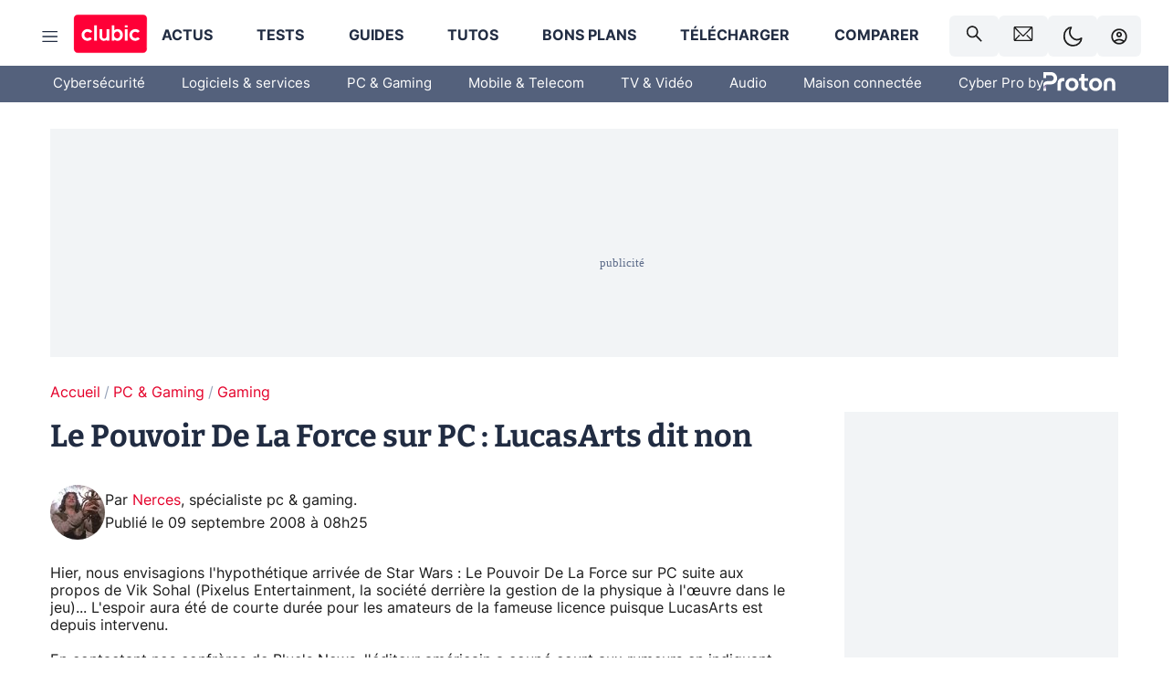

--- FILE ---
content_type: text/html; charset=utf-8
request_url: https://www.clubic.com/actualite-160732-force-pc-lucasarts.html
body_size: 63857
content:
<!DOCTYPE html><html lang="fr" data-theme="light"><head><meta charSet="utf-8" data-next-head=""/><meta name="viewport" content="initial-scale=1.0, width=device-width" data-next-head=""/><script type="text/javascript" src="https://choices.consentframework.com/js/pa/22690/c/IKVR3/cmp" referrerPolicy="unsafe-url" async=""></script><script async="" type="text/javascript" src="https://cdn.sirdata.eu/youtube-iframe.js"></script><link rel="preload" href="https://securepubads.g.doubleclick.net/tag/js/gpt.js" as="script" type="text/javascript" data-next-head=""/><title data-next-head="">  Le Pouvoir De La Force  sur PC : LucasArts dit non</title><meta name="description" content="Hier, nous envisagions l&#x27;hypothétique arrivée de Star Wars : Le Pouvoir De La Force sur PC suite aux propos de Vik Sohal (Pixelus Entertainment, la société derrière la gestion de la physique à l&#x27;œuvre dans le jeu)... L&#x27;espoir aura été de courte durée pour les amateurs de la fameuse licence puisque LucasArts est depuis intervenu." data-next-head=""/><meta name="robots" content="index, follow, max-image-preview:large, max-snippet:-1, max-video-preview:-1, max-snippet:-1, max-image-preview:large, max-video-preview:-1" data-next-head=""/><meta property="og:locale" content="fr_FR" data-next-head=""/><meta property="og:site_name" content="clubic.com" data-next-head=""/><meta property="og:title" content="  Le Pouvoir De La Force  sur PC : LucasArts dit non" data-next-head=""/><meta property="og:description" content="Hier, nous envisagions l&#x27;hypothétique arrivée de Star Wars : Le Pouvoir De La Force sur PC suite aux propos de Vik Sohal (Pixelus Entertainment, la société derrière la gestion de la physique à l&#x27;œuvre dans le jeu)... L&#x27;espoir aura été de courte durée pour les amateurs de la fameuse licence puisque LucasArts est depuis intervenu." data-next-head=""/><meta property="og:url" content="https://www.clubic.com/actualite-160732-force-pc-lucasarts.html" data-next-head=""/><meta property="og:image" content="https://pic.clubic.com/v1/images/1496043/raw" data-next-head=""/><meta property="og:type" content="article" data-next-head=""/><meta name="twitter:card" content="summary_large_image" data-next-head=""/><meta name="twitter:site" content="@clubic" data-next-head=""/><meta name="twitter:title" content="  Le Pouvoir De La Force  sur PC : LucasArts dit non" data-next-head=""/><meta name="twitter:image" content="https://pic.clubic.com/v1/images/1496043/raw" data-next-head=""/><meta name="twitter:url" content="https://www.clubic.com/actualite-160732-force-pc-lucasarts.html" data-next-head=""/><meta name="twitter:description" content="Hier, nous envisagions l&#x27;hypothétique arrivée de Star Wars : Le Pouvoir De La Force sur PC suite aux propos de Vik Sohal (Pixelus Entertainment, la société derrière la gestion de la physique à l&#x27;œuvre dans le jeu)... L&#x27;espoir aura été de courte durée pour les amateurs de la fameuse licence puisque LucasArts est depuis intervenu." data-next-head=""/><meta name="twitter:domain" content="clubic.com" data-next-head=""/><meta property="article:publisher" content="https://www.facebook.com/Clubic" data-next-head=""/><link rel="canonical" href="https://www.clubic.com/actualite-160732-force-pc-lucasarts.html" data-next-head=""/><meta property="article:published_time" content="2008-09-09T08:25:43+02:00" data-next-head=""/><meta property="article:modified_time" content="2008-09-09T08:25:43+02:00" data-next-head=""/><meta property="mrf:tags" content="content-type:news;cat1:PC et Gaming;cat2:Gaming" data-next-head=""/><meta name="mobile-web-app-capable" content="yes"/><meta name="apple-mobile-web-app-capable" content="yes"/><meta name="apple-mobile-web-app-title" content="Clubic"/><meta name="application-name" content="Clubic"/><link rel="dns-prefetch" href="//pic.clubic.com"/><link rel="dns-prefetch" href="//api.clubic.com"/><link rel="dns-prefetch" href="//analytics.clubic.com"/><link rel="dns-prefetch" href="//cdn.consentframework.com"/><link rel="dns-prefetch" href="//cache.consentframework.com"/><link rel="dns-prefetch" href="//choices.consentframework.com"/><link rel="dns-prefetch" href="//scripts.opti-digital.com"/><link rel="dns-prefetch" href="//www.googletagmanager.com/"/><link rel="preload" href="/assets-react/fonts/inter-bold.woff2" as="font" type="font/woff2" crossorigin="anonymous"/><link rel="preload" href="/assets-react/fonts/inter-regular.woff2" as="font" type="font/woff2" crossorigin="anonymous"/><link rel="preload" href="/assets-react/fonts/bitter.woff2" as="font" type="font/woff2" crossorigin="anonymous"/><link rel="apple-touch-icon" sizes="180x180" href="/apple-touch-icon.png"/><link rel="icon" type="image/png" sizes="32x32" href="/favicon-32x32.png"/><link rel="icon" type="image/png" sizes="16x16" href="/favicon-16x16.png"/><link rel="manifest" href="/site.webmanifest"/><link rel="mask-icon" href="/safari-pinned-tab.svg" color="#fc0f3e"/><link rel="shortcut icon" href="/favicon.ico"/><meta name="msapplication-TileColor" content="#202b44"/><meta name="msapplication-config" content="/browserconfig.xml"/><meta name="theme-color" content="#232728"/><meta name="sentry-trace" content="82a1772699fc81a01c2a720eae9eb256-da95b708cb7ac6a2-0"/><meta name="baggage" content="sentry-environment=prod,sentry-release=undefined,sentry-public_key=948a13215311a60e5cf48c9860c59be8,sentry-trace_id=82a1772699fc81a01c2a720eae9eb256,sentry-sampled=false,sentry-sample_rand=0.2343186779341282,sentry-sample_rate=0.02"/><script type="application/ld+json" data-type="microdata" data-next-head="">{"@context":"https://schema.org","@graph":[{"@type":"NewsArticle","@id":"https://www.clubic.com/actualite-160732-force-pc-lucasarts.html#article","headline":"  Le Pouvoir De La Force  sur PC : LucasArts dit non","thumbnailUrl":"https://pic.clubic.com/v1/images/1496043/raw","datePublished":"2008-09-09T08:25:43+02:00","dateModified":"2008-09-09T08:25:43+02:00","inLanguage":"fr-FR","image":{"@id":"https://www.clubic.com/actualite-160732-force-pc-lucasarts.html#primaryimage"},"author":{"@id":"https://www.clubic.com/actualite-160732-force-pc-lucasarts.html#author"},"publisher":{"@id":"https://www.clubic.com/#organization"},"commentCount":0,"potentialAction":[{"@type":"CommentAction","name":"Comment","target":["https://www.clubic.com/actualite-160732-force-pc-lucasarts.html#comments"]}],"speakable":{"@type":"SpeakableSpecification","xpath":["/html/head/title","/html/head/meta[@name='description']/@content"]},"mainEntityOfPage":{"@id":"https://www.clubic.com/actualite-160732-force-pc-lucasarts.html"},"isPartOf":{"@id":"https://www.clubic.com/actualite-160732-force-pc-lucasarts.html"}},{"@type":"WebPage","@id":"https://www.clubic.com/actualite-160732-force-pc-lucasarts.html","url":"https://www.clubic.com/actualite-160732-force-pc-lucasarts.html","name":"  Le Pouvoir De La Force  sur PC : LucasArts dit non","thumbnailUrl":"https://pic.clubic.com/v1/images/1496043/raw","datePublished":"2008-09-09T08:25:43+02:00","dateModified":"2008-09-09T08:25:43+02:00","inLanguage":"fr-FR","isPartOf":{"@id":"https://www.clubic.com/#website"},"potentialAction":[{"@type":"ReadAction","target":["https://www.clubic.com/actualite-160732-force-pc-lucasarts.html"]}],"breadcrumb":{"@id":"https://www.clubic.com/actualite-160732-force-pc-lucasarts.html#breadcrumb"},"primaryImageOfPage":{"@id":"https://www.clubic.com/actualite-160732-force-pc-lucasarts.html#primaryimage"},"image":{"@id":"https://www.clubic.com/actualite-160732-force-pc-lucasarts.html#primaryimage"}},{"@type":"ImageObject","inLanguage":"fr-FR","url":"https://pic.clubic.com/v1/images/1496043/raw","contentUrl":"https://pic.clubic.com/v1/images/1496043/raw","caption":"blank","height":"301","width":"301","@id":"https://www.clubic.com/actualite-160732-force-pc-lucasarts.html#primaryimage"},{"@type":"BreadcrumbList","@id":"https://www.clubic.com/actualite-160732-force-pc-lucasarts.html#breadcrumb","itemListElement":[{"@type":"ListItem","position":1,"name":"Accueil","item":"https://www.clubic.com/"},{"@type":"ListItem","position":2,"name":"PC & Gaming","item":"https://www.clubic.com/materiel-informatique/"},{"@type":"ListItem","position":3,"name":"Gaming","item":"https://www.clubic.com/mag/jeux-video/"}]},{"@type":"Organization","@id":"https://www.clubic.com/#organization","name":"Clubic.com","url":"https://www.clubic.com","logo":{"@type":"ImageObject","@id":"https://www.clubic.com/#/schema/logo/image/","inLanguage":"fr-FR","url":"https://pic.clubic.com/v1/images/2288871/raw","width":"1600","height":"900","caption":"Clubic"},"sameAs":["https://www.facebook.com/Clubic","https://x.com/clubic","https://www.youtube.com/user/Clubic","https://fr.linkedin.com/company/clubic","https://fr.wikipedia.org/wiki/Clubic","https://www.tiktok.com/@clubic_","https://www.whatsapp.com/channel/0029VaFN2Nm3bbV7Nzel1P2B","https://www.instagram.com/clubic_off/","https://x.com/ClubicBonsPlans","https://bsky.app/profile/did:plc:hxwo5olhdgcx7bbzu2lewpgo","https://www.threads.com/@clubic_off"]},{"@type":"WebSite","@id":"https://www.clubic.com/#website","url":"https://www.clubic.com/","name":"Clubic.com","inLanguage":"fr-FR","publisher":{"@id":"https://www.clubic.com/#organization"},"potentialAction":{"@type":"SearchAction","target":{"@type":"EntryPoint","urlTemplate":"https://www.clubic.com/search?q={search_term_string}"},"query-input":"required name=search_term_string"}},{"@type":"Person","@id":"https://www.clubic.com/actualite-160732-force-pc-lucasarts.html#author","name":"Nerces","image":{"@type":"ImageObject","inLanguage":"fr-FR","url":"https://pic.clubic.com/v1/images/1738049/raw","contentUrl":"https://pic.clubic.com/v1/images/1738049/raw","caption":"Inigo Profil.jpg","height":"395","width":"395","@id":"https://www.clubic.com/#/schema/person/image/"},"url":"https://www.clubic.com/auteur/1486-nerces.html","sameAs":["https://www.twitter.com/Nerces75","https://www.linkedin.com/in/guillaume-t-1446661/"]}]}</script><link rel="stylesheet" href="/assets-react/legacy.css?undefined" data-next-head=""/><link rel="preload" imageSrcSet="//pic.clubic.com/v1/images/1738049/raw?fit=smartCrop&amp;width=50&amp;height=50&amp;hash=6802d37635243ab50e233f062974f28532feb4fa 1x, //pic.clubic.com/v1/images/1738049/raw?fit=smartCrop&amp;width=100&amp;height=100&amp;hash=c27ba5286daeb0b6cde9970da9823ad8e1865adf 2x" type="image/webp" as="image" media="(max-width: 1024px)" data-next-head=""/><link rel="preload" imageSrcSet="//pic.clubic.com/v1/images/1738049/raw?fit=smartCrop&amp;width=60&amp;height=60&amp;hash=9a6e745f1606520728208f2e6f2f6ce9b21efe81 1x, //pic.clubic.com/v1/images/1738049/raw?fit=smartCrop&amp;width=120&amp;height=120&amp;hash=81867afbb005da2877cb2eedc570b911880f6b63 2x" type="image/webp" as="image" media="(min-width: 1025px)" data-next-head=""/><link rel="preload" imageSrcSet="//pic.clubic.com/v1/images/1738049/raw?fit=smartCrop&amp;width=60&amp;height=60&amp;hash=9a6e745f1606520728208f2e6f2f6ce9b21efe81 1x, //pic.clubic.com/v1/images/1738049/raw?fit=smartCrop&amp;width=120&amp;height=120&amp;hash=81867afbb005da2877cb2eedc570b911880f6b63 2x" type="image/webp" as="image" data-next-head=""/><link rel="preload" imageSrcSet="//pic.clubic.com/v1/images/2308332/raw?fit=smartCrop&amp;width=240&amp;height=200&amp;hash=b5ff9ad9513f58d49a366c5464968e1f8a0e1354 1x, //pic.clubic.com/v1/images/2308332/raw?fit=smartCrop&amp;width=480&amp;height=400&amp;hash=c6fcd0af0524eba18fa0ad0681482aaae16bd2d4 2x" type="image/webp" as="image" data-next-head=""/><script type="text/javascript" async="" data-react-no-hydrate="true" data-next-head="">
            var currentThemeAd = window.localStorage.getItem('preferMode') ?? (window?.matchMedia('(prefers-color-scheme: dark)').matches ? 'dark' : 'light');
            var adConfig = '{"adUnit":"/21718639124/clubic.com/contenu-actu-rjs","pageTargeting":{"kw":["news","video-games","hardware","legacy","PC & Gaming","section1264","Gaming","section2191"],"env":"prod","mode":"dark","issafe":1}}';
            var updatedJsonString = adConfig.replace(/"mode":"[^"]+"/, `"mode":"${currentThemeAd}"`);
            var optidigitalQueue = optidigitalQueue || {};
            optidigitalQueue.cmd = optidigitalQueue.cmd || [];
            var i='optidigital-ad-init';
            if (!document.getElementById(i)) {
              var opti=document.createElement('script');
              opti.id=i;
              opti.type='module';
              opti.setAttribute("data-config",updatedJsonString);
              opti.src='//scripts.opti-digital.com/modules/?site=clubicv3';
              var node=document.getElementsByTagName('head')[0];
              node.parentNode.insertBefore(opti, node);
            } 
          </script><script defer="" type="text/javascript" data-next-head="">
             !function(){"use strict";function e(e){var t=!(arguments.length>1&&void 0!==arguments[1])||arguments[1],c=document.createElement("script");c.src=e,t?c.type="module":(c.async=!0,c.type="text/javascript",c.setAttribute("nomodule",""));var n=document.getElementsByTagName("script")[0];n.parentNode.insertBefore(c,n)}!function(t,c){!function(t,c,n){var a,o,r;n.accountId=c,null!==(a=t.marfeel)&&void 0!==a||(t.marfeel={}),null!==(o=(r=t.marfeel).cmd)&&void 0!==o||(r.cmd=[]),t.marfeel.config=n;var i="https://sdk.mrf.io/statics";e("".concat(i,"/marfeel-sdk.js?id=").concat(c),!0),e("".concat(i,"/marfeel-sdk.es5.js?id=").concat(c),!1)}(t,c,arguments.length>2&&void 0!==arguments[2]?arguments[2]:{})}(window,3521,{} /*config*/)}();
            </script><script>window.nextEnv = {"NEXT_PUBLIC_APP_ENV_COMPLET":"prod","NEXT_PUBLIC_VERSION":"undefined","NEXT_PUBLIC_BASE_URL":"undefined","NEXT_PUBLIC_ENV":"undefined","NEXT_PUBLIC_HOST":"www.clubic.com"};</script><script>
   globalThis.constantContext = {};
   const alsContext = {reqId:''};
    globalThis.alsContext = {
      getContext: (key) => {
        return alsContext[key];
      },
      setContext: (key, value) => {
        alsContext[key] = value;
      },
    }
  </script><script id="cmp-stub" type="text/javascript">!function(){var t=function(){function t(e,r=0){try{var a=p.document,n=!!p.frames[e];if(!n)if(a.body){var c=a.createElement("iframe");c.style.cssText="display:none",c.name=e,a.body.appendChild(c)}else 2e3>r&&setTimeout(function(){t(e,r+1)},5);return!n}catch(t){return!1}}function e(t){var e,r=p;try{for(;r&&r!==p.top;){if(r.frames[t]){e=r;break}if(!r.parent||r.parent===r)break;r=r.parent}}catch(t){}return e}function r(){try{const o=this&&this.sourceAPI||"__sdcmpapi";for(var t=p.gdprApplies,e=(p.ABconsentCMP||{}).consentModeFromTcf||!1,r=arguments.length,a=Array(r),n=0;r>n;n++)a[n]=arguments[n];if(!a.length)return"__tcfapi"===o?c:i;if("setGdprApplies"===a[0])a.length>3&&2===Number(a[1])&&"boolean"==typeof a[3]&&(p.gdprApplies=t=a[3],"function"==typeof a[2]&&a[2]({gdprApplies:t},!0));else if("ping"===a[0]){if("function"==typeof a[2]){const r={gdprApplies:t,cmpLoaded:!1,cmpStatus:"stub",apiVersion:"2.0"};e&&(r.enableAdvertiserConsentMode=!0),a[2](r,!0)}}else("__tcfapi"===o?c:i).push(a)}catch(t){}}var a="__tcfapiLocator",n="__sdcmpapiLocator",c=[],i=[],p=window,o=e(a),s=e(n);try{o||t(a),s||t(n),p.__tcfapi||(p.__tcfapi=function(){return r.apply({sourceAPI:"__tcfapi"},arguments)}),p.__sdcmpapi||(p.__sdcmpapi=function(){return r.apply({sourceAPI:"__sdcmpapi"},arguments)}),p.addEventListener("message",function(t){try{var e=t&&t.data;if(!e)return;var r={};if("string"==typeof e)try{r=JSON.parse(e)}catch(t){return}else{if("object"!=typeof e||e.constructor!==Object)return;r=e}var a=r&&(r.__tcfapiCall||r.__sdcmpapiCall);if(!a)return;try{var n=r.__tcfapiCall?window.__tcfapi:window.__sdcmpapi,c=r.__tcfapiCall?"__tcfapiReturn":"__sdcmpapiReturn";n(a.command,a.version,function(r,n){var i={};i[c]={returnValue:r,success:n,callId:a.callId};const p="null"===t.origin?"*":t.origin;t.source.postMessage("string"==typeof e?JSON.stringify(i):i,p)},a.parameter)}catch(t){}}catch(t){}},!1)}catch(t){}};try{t(),void 0!==module&&"object"==typeof module&&"object"==typeof module.exports&&(module.exports=t)}catch(t){}}();(function () {
window.ABconsentCMP = window.ABconsentCMP || {};window.ABconsentCMP.enableConsentMode = window.ABconsentCMP.enableConsentMode ? true : (window.ABconsentCMP.enableConsentMode === undefined) && true;window.ABconsentCMP = window.ABconsentCMP || {};var ABconsentCMP = window.ABconsentCMP;ABconsentCMP.loaded = ABconsentCMP.loaded || {};ABconsentCMP.runOnce = ABconsentCMP.runOnce || function (flagName, fn) {if (ABconsentCMP.loaded[flagName]) return;ABconsentCMP.loaded[flagName] = true;try {if (typeof fn === "function") {fn(ABconsentCMP);}} catch (e) {}};ABconsentCMP.runOnce("consentModeGtm", function (ABconsentCMP) {if (!ABconsentCMP.enableConsentMode) return;try {var gtmDataLayerName = ABconsentCMP.gtmDataLayerName || "dataLayer";var consentModeFromTcf = ABconsentCMP.consentModeFromTcf === true;window[gtmDataLayerName] = window[gtmDataLayerName] || [];function gtag() {window[gtmDataLayerName].push(arguments);}gtag('set', 'developer_id.dOWE1OT', true);var gtmDefaultValues = {analytics_storage:  'denied',functionality_storage:  'denied',security_storage:   'denied',personalization_storage:'denied',wait_for_update:1000};if (!consentModeFromTcf) {gtmDefaultValues['ad_storage'] = 'denied';gtmDefaultValues['ad_user_data'] = 'denied';gtmDefaultValues['ad_personalization'] = 'denied';}gtag('consent', 'default', gtmDefaultValues);} catch (e) {}});ABconsentCMP.runOnce("consentModeAdsense", function () {try {(window.adsbygoogle = window.adsbygoogle || []).pauseAdRequests = 1;} catch (e) {}});ABconsentCMP.runOnce("tcfUetq", function () {try {window.uetq = window.uetq || [];window.uetq.push('config', 'tcf', {enabled: true});} catch (e) {}});})();</script><script async="" type="text/javascript">
                  let currentTheme =  window.localStorage.getItem('preferMode');  
                  if(!currentTheme) {
                    currentTheme =  window?.matchMedia('(prefers-color-scheme: dark)').matches ? 'dark' : 'light';
                    window.localStorage.setItem('preferMode', currentTheme);
                  }
                  document.documentElement.setAttribute('data-theme', currentTheme);
                 </script><script async="" type="text/javascript"> var _paq = window._paq = window._paq || [];
                /* tracker methods like "setCustomDimension" should be called before "trackPageView" */
                _paq.push(['trackPageView']);
                _paq.push(['enableLinkTracking']);
                (function() {
                var u="https://analytics.clubic.com/";
                _paq.push(['setTrackerUrl', u+'matomo.php']);
                _paq.push(['setSiteId', '1']);
                var d=document, g=d.createElement('script'), s=d.getElementsByTagName('script')[0];
                g.type='text/javascript'; g.async=true; g.src=u+'matomo.js'; s.parentNode.insertBefore(g,s);
              })();</script><noscript><p><img src="https://analytics.clubic.com/matomo.php?idsite=1&amp;amp;rec=1" alt=""/></p></noscript><noscript data-n-css=""></noscript><script defer="" noModule="" src="/_next/static/chunks/polyfills-42372ed130431b0a.js"></script><script defer="" src="/_next/static/chunks/5271.ea55f5afeee2f810.js"></script><script defer="" src="/_next/static/chunks/2888.ed2bd38c480029a6.js"></script><script defer="" src="/_next/static/chunks/5470.7b14a21c0891bb1e.js"></script><script defer="" src="/_next/static/chunks/6293.adcc0b7f20eb33a0.js"></script><script defer="" src="/_next/static/chunks/7466.c7027645672d852d.js"></script><script defer="" src="/_next/static/chunks/9665.3e2cd57a7818e6d1.js"></script><script defer="" src="/_next/static/chunks/5542.0bea5918111607f7.js"></script><script defer="" src="/_next/static/chunks/9118.842642fdeef9971d.js"></script><script defer="" src="/_next/static/chunks/7371.542507ed46063fd4.js"></script><script defer="" src="/_next/static/chunks/6466.e1b21354779e3489.js"></script><script defer="" src="/_next/static/chunks/6737.0734bca437f03243.js"></script><script defer="" src="/_next/static/chunks/8342.7aa7d1f83cf0ccc2.js"></script><script defer="" src="/_next/static/chunks/5297.5f162fe2dbfebb0e.js"></script><script defer="" src="/_next/static/chunks/3606.5bac6135bcf409cf.js"></script><script defer="" src="/_next/static/chunks/8176.c25b9663c7b80e08.js"></script><script defer="" src="/_next/static/chunks/6220.0e8718ff4729ad0a.js"></script><script defer="" src="/_next/static/chunks/7189.a9ad83371ea83f2a.js"></script><script src="/_next/static/chunks/runtime-0f033b6359cd2a43.js" defer=""></script><script src="/_next/static/chunks/next-afb2f630cdedbbbe.js" defer=""></script><script src="/_next/static/chunks/reactjs-19.2.3.js" defer=""></script><script src="/_next/static/chunks/reactjs-dom-19.2.3.js" defer=""></script><script src="/_next/static/chunks/main-ec190852b12d8f40.js" defer=""></script><script src="/_next/static/chunks/styled-6.1.19.js" defer=""></script><script src="/_next/static/chunks/apollo-3.13.9.js" defer=""></script><script src="/_next/static/chunks/api-sdk-655a53efad5e1ff5.js" defer=""></script><script src="/_next/static/chunks/8569-877b1f4c4eb5592c.js" defer=""></script><script src="/_next/static/chunks/pages/_app-7e4da049c8b86de1.js" defer=""></script><script src="/_next/static/chunks/pages/%5B...slug%5D-e9dd941806079fbe.js" defer=""></script><script src="/_next/static/rZz0u6w6oBXIZ-86GJIwP/_buildManifest.js" defer=""></script><script src="/_next/static/rZz0u6w6oBXIZ-86GJIwP/_ssgManifest.js" defer=""></script><style data-styled="" data-styled-version="6.1.19">.ad-container{background-color:var(--color-alt-5);display:flex;flex-direction:column;justify-content:flex-start;position:relative;min-height:200px;overflow:hidden;grid-column:2/3;}/*!sc*/
@media (min-width:1024px){.ad-container{grid-column:1/10;}}/*!sc*/
.ad-container p{font-size:14px;color:rgba(var(--theme-color-foreground), 0.15);margin:8px 0;}/*!sc*/
.ad-container .ad-content{flex-grow:1;z-index:1;display:flex;justify-content:center;margin:0;max-width:100vw;overflow:hidden;}/*!sc*/
.ad-container .ad-content[data-slot="Billboard_2"],.ad-container .ad-content[data-slot="Mobile_Pos1"],.ad-container .ad-content[data-slot="Mobile_Pos2"],.ad-container .ad-content[data-slot="Mobile_Pos3"]{min-height:250px;}/*!sc*/
.ad-container .ad-content[data-slot="Billboard_1"]{height:250px;}/*!sc*/
.ad-container .ad-content[data-slot="Rectangle_1"]{height:100px;}/*!sc*/
.ad-container .ad-content[data-slot="HalfpageAd_1"],.ad-container .ad-content[data-slot="HalfpageAd_2"],.ad-container .ad-content[data-slot="HalfpageAd_3"]{min-height:600px;}/*!sc*/
.ad-container.no-background{background-color:transparent;border:none;overflow:visible;}/*!sc*/
.ad-container.no-background p{display:none;}/*!sc*/
.ad-container.no-background .ad-content{margin-bottom:0;}/*!sc*/
.ad-container.megaban{margin:var(--spacer-s) 0;}/*!sc*/
.ad-container.position-sticky{position:sticky;top:85px;}/*!sc*/
.ad-container.mobile-only{display:flex;}/*!sc*/
@media (min-width:1024px){.ad-container.mobile-only{display:none;}}/*!sc*/
.ad-container.desktop-only{display:none;}/*!sc*/
@media (min-width:1024px){.ad-container.desktop-only{display:flex;}}/*!sc*/
#GenecyDFPAdWallpaperCont~* .ad-container.megaban{display:none;}/*!sc*/
data-styled.g1[id="sc-global-eVrTht1"]{content:"sc-global-eVrTht1,"}/*!sc*/
html{-ms-text-size-adjust:100%;-webkit-text-size-adjust:100%;}/*!sc*/
body{margin:0;}/*!sc*/
article,aside,details,figcaption,figure,footer,header,hgroup,main,menu,nav,section,summary{display:block;}/*!sc*/
audio,canvas,progress,video{display:inline-block;vertical-align:baseline;}/*!sc*/
audio:not([controls]){display:none;height:0;}/*!sc*/
[hidden],template{display:none;}/*!sc*/
a,button{background-color:transparent;border-width:0;}/*!sc*/
a:active,a:hover{outline:0;}/*!sc*/
abbr[title]{border-bottom:1px dotted;}/*!sc*/
b,strong{font-weight:bold;}/*!sc*/
dfn{font-style:italic;}/*!sc*/
h1{font-size:2em;margin:0.67em 0;}/*!sc*/
mark{background:#ff0;color:black;}/*!sc*/
small{font-size:80%;}/*!sc*/
sub,sup{font-size:75%;line-height:0;position:relative;vertical-align:baseline;}/*!sc*/
sup{top:-0.5em;}/*!sc*/
sub{bottom:-0.25em;}/*!sc*/
img{border:0;}/*!sc*/
svg:not(:root){overflow:hidden;}/*!sc*/
figure{margin:1em 40px;}/*!sc*/
hr{-moz-box-sizing:content-box;box-sizing:content-box;height:0;}/*!sc*/
pre{overflow:auto;}/*!sc*/
code,kbd,pre,samp{font-family:monospace,serif;font-size:1em;}/*!sc*/
button,input,optgroup,select,textarea{color:inherit;font:inherit;margin:0;}/*!sc*/
button{overflow:visible;}/*!sc*/
button,select{text-transform:none;}/*!sc*/
button,html input[type='button'],input[type='reset'],input[type='submit']{-webkit-appearance:button;cursor:pointer;}/*!sc*/
button[disabled],html input[disabled]{cursor:default;}/*!sc*/
button::-moz-focus-inner,input::-moz-focus-inner{border:0;padding:0;}/*!sc*/
input{line-height:normal;}/*!sc*/
input[type='checkbox'],input[type='radio']{box-sizing:border-box;padding:0;}/*!sc*/
input[type='number']::-webkit-inner-spin-button,input[type='number']::-webkit-outer-spin-button{height:auto;}/*!sc*/
input[type='search']{-webkit-appearance:textfield;-moz-box-sizing:border-box;-webkit-box-sizing:border-box;box-sizing:border-box;}/*!sc*/
input[type='search']::-webkit-search-cancel-button,input[type='search']::-webkit-search-decoration{-webkit-appearance:none;}/*!sc*/
fieldset{border:1px solid #c0c0c0;margin:0 2px;padding:0.35em 0.625em 0.75em;}/*!sc*/
legend{border:0;padding:0;}/*!sc*/
textarea{overflow:auto;}/*!sc*/
optgroup{font-weight:bold;}/*!sc*/
table{border-collapse:collapse;border-spacing:0;}/*!sc*/
td,th{padding:0;}/*!sc*/
.sd-cmp-2dyYO{top:40px!important;left:unset!important;right:unset!important;padding:unset!important;padding-top:5px!important;}/*!sc*/
.sd-cmp-1bquj .sd-cmp-2jmDj{padding:unset;}/*!sc*/
.sd-cmp-1IdBZ{padding-top:10px!important;}/*!sc*/
.sd-cmp-2jmDj{color:grey!important;}/*!sc*/
data-styled.g2[id="sc-global-hDeBjt1"]{content:"sc-global-hDeBjt1,"}/*!sc*/
*{box-sizing:border-box;padding:0;margin:0;}/*!sc*/
*::after,*::before{box-sizing:border-box;}/*!sc*/
html,body{width:100%;height:100%;}/*!sc*/
img{vertical-align:middle;}/*!sc*/
data-styled.g3[id="sc-global-igtmDC1"]{content:"sc-global-igtmDC1,"}/*!sc*/
:root{--spacer-xxs:4px;--spacer-xs:7px;--spacer-s:15px;--spacer-s-fluid:clamp(0.625rem, 0.536rem + 0.446vw, 0.938rem);--spacer:30px;--spacer-to-xs:clamp(0.438rem, 0.027rem + 2.054vw, 1.875rem);--spacer-fluid:clamp(0.938rem, 0.67rem + 1.339vw, 1.875rem);--spacer-m:45px;--spacer-m-to-xs:clamp(0.438rem, -0.241rem + 3.393vw, 2.813rem);--spacer-m-to-s:clamp(0.938rem, 0.402rem + 2.679vw, 2.813rem);--spacer-m-fluid:clamp(1.875rem, 1.607rem + 1.339vw, 2.813rem);--spacer-l:60px;--spacer-l-to-xs:clamp(0.438rem, -0.509rem + 4.732vw, 3.75rem);--spacer-l-to-s:clamp(0.938rem, 0.134rem + 4.018vw, 3.75rem);--spacer-l-to-default:clamp(1.875rem, 1.339rem + 2.679vw, 3.75rem);--spacer-l-fluid:clamp(2.813rem, 2.545rem + 1.339vw, 3.75rem);--spacer-xl:90px;--spacer-xl-to-xs:clamp(0.438rem, -1.045rem + 7.411vw, 5.625rem);--spacer-xl-to-s:clamp(0.938rem, -0.402rem + 6.696vw, 5.625rem);--spacer-xl-to-default:clamp(1.875rem, 0.804rem + 5.357vw, 5.625rem);--spacer-xl-to-m:clamp(2.813rem, 2.009rem + 4.018vw, 5.625rem);--spacer-xl-fluid:clamp(3.75rem, 3.214rem + 2.679vw, 5.625rem);--spacer-em:1em;--theme-typography-default-font:'Inter UI',Arial,sans-serif;--theme-typography-primary-font:'Bitter',serif;--theme-palette-black:#232728;--theme-palette-black-alt:#212C42;--theme-palette-dark-black:#1b1b1b;--theme-palette-black-medium:#5d6c8a;--theme-palette-white:#FFFFFF;--theme-palette-dark-white:#f2f4f6;--theme-palette-dark-white2:#E5E8EE;--theme-palette-grey:#777777;--theme-palette-dark-grey:#54617C;--theme-palette-red:#E4002A;--theme-palette-red-clubic:#ff0037;--theme-palette-red-medium:#FF5978;--theme-palette-dark-red:#AF0524;--theme-palette-blue:#3F547E;--theme-palette-blue-medium:#99A4BA;--theme-palette-dark-blue:#37486D;--theme-palette-green:#009e76;--theme-palette-dark-green:#018262;--theme-palette-grey-blue:#526C8A;--theme-palette-dark-grey-blue:#3F547E;--theme-palette-light-grey-blue:#a4adbd;--theme-palette-golden:#C89E42;}/*!sc*/
:root[data-theme='light']{--theme-color-background:#FFFFFF;--theme-color-foreground:#212C42;--theme-color-foreground-rgb:33,44,66;--theme-color-medium:#99A4BA;--theme-color-primary:#E4002A;--theme-color-primary-contrast:#FFFFFF;--theme-color-title:#212C42;--theme-background-contrast-background-color:#f2f4f6;--theme-background-contrast-link-color:inherit;--theme-background-contrast-text-color:#212C42;--theme-background-flashy-background-color:#E4002A;--theme-background-flashy-link-color:#FFFFFF;--theme-background-flashy-text-color:#FFFFFF;--theme-background-navy-background-color:#3F547E;--theme-background-navy-link-color:#FFFFFF;--theme-background-navy-text-color:#FFFFFF;--theme-background-light-background-color:#777777;--theme-background-light-text-color:#212C42;--theme-background-light-link-color:#E4002A;--theme-background-transparent-background-color:transparent;--theme-background-transparent-text-color:inherit;--theme-background-transparent-link-color:inherit;--background-color-sub:#EDF0F4;--text-color:var(--theme-palette-dark-black);--text-color-reverse:var(--theme-palette-white);--text-color-alt:var(--theme-palette-blue);--title-foreground:var(--theme-palette-black-alt);--title-foreground-alt:var(--theme-palette-black-medium);--link-color:var(--theme-palette-red);--background-color-alt:var(--theme-palette-black-alt);--card-border:var(--theme-palette-light-grey-blue);--color-box-shadow:rgba(0 ,0 ,0 ,0.1);--color-alt-blue:var(--theme-palette-blue-medium);--color-alt-grey-blue:var(--theme-palette-grey-blue);--color-alt-dark:var(--theme-palette-dark-white2);--color-form-border:#cccccc;--color-alt-1:var(--theme-palette-grey);--color-alt-2:var(--theme-palette-dark-white);--color-alt-3:var(--theme-palette-dark-white);--color-alt-4:none;--color-alt-4-reverse:var(--theme-palette-dark-white);--color-alt-5:var(--theme-palette-dark-white);--color-alt-6:var(--theme-palette-dark-grey-blue);--color-alt-7:var(--theme-palette-dark-grey);--color-alt-8:var(--theme-palette-white);--color-alt-9:var(--theme-palette-dark-white);--color-grey-trans:rgba(0, 0, 0, 0.8);}/*!sc*/
:root[data-theme='dark']{--theme-color-background:#232728;--theme-color-foreground:#FFFFFF;--theme-color-foreground-rgb:0,0,0;--theme-color-medium:#FFFFFF;--theme-color-primary:#FF5978;--theme-color-primary-contrast:#FFFFFF;--theme-color-title:#FFFFFF;--theme-background-contrast-background-color:#1b1b1b;--theme-background-contrast-link-color:inherit;--theme-background-contrast-text-color:#FFFFFF;--theme-background-flashy-background-color:#FF5978;--theme-background-flashy-link-color:#FFFFFF;--theme-background-flashy-text-color:#FFFFFF;--theme-background-navy-background-color:#3F547E;--theme-background-navy-link-color:#FFFFFF;--theme-background-navy-text-color:#FFFFFF;--theme-background-light-background-color:#777777;--theme-background-light-text-color:#212C42;--theme-background-light-link-color:#FF5978;--theme-background-transparent-background-color:transparent;--theme-background-transparent-text-color:inherit;--theme-background-transparent-link-color:inherit;--background-color-sub:var(--theme-palette-dark-black);--text-color:var(--theme-palette-white);--text-color-reverse:var(--theme-palette-dark-black);--text-color-alt:var(--theme-palette-white);--title-foreground:var(--theme-palette-white);--title-foreground-alt:var(--theme-palette-white);--link-color:var(--theme-palette-red-medium);--background-color-alt:var(--theme-palette-black);--card-border:var(--theme-palette-grey);--color-box-shadow:rgba(0 ,0 ,0 ,0.3);--color-alt-blue:var(--theme-palette-blue);--color-form-border:#555555;--color-alt-grey-blue:var(--theme-palette-light-grey-blue);--color-alt-dark:black;--color-alt-1:var(--theme-palette-white);--color-alt-2:var(--theme-palette-black-alt);--color-alt-3:var(--theme-palette-white);--color-alt-4:var(--theme-palette-dark-black);--color-alt-4-reverse:none;--color-alt-5:var(--theme-palette-dark-black);--color-alt-6:var(--theme-palette-white);--color-alt-7:var(--theme-palette-dark-white);--color-alt-8:var(--theme-palette-red-medium);--color-alt-9:var(--theme-palette-dark-grey);--color-grey-trans:rgba(255, 255, 255, 0.8);}/*!sc*/
html{color:var(--text-color);background-color:var(--theme-color-background);transition:background-color 0.5s;-webkit-font-smoothing:antialiased;-moz-osx-font-smoothing:grayscale;}/*!sc*/
body{line-height:1.2;-moz-osx-font-smoothing:grayscale;-ms-overflow-style:-ms-autohiding-scrollbar;font-family:var(--theme-typography-default-font);overflow-x:hidden;}/*!sc*/
article aside{display:none;}/*!sc*/
html.no-event,html.no-event body{overflow:hidden;}/*!sc*/
a{color:inherit;}/*!sc*/
a.un-styled-linked{text-decoration:none;}/*!sc*/
a.mod-primary{color:var(--link-color);}/*!sc*/
a.simple{color:var(--link-color);font-weight:bold;}/*!sc*/
blockquote{position:relative;font-style:italic;padding:var(--spacer-s) var(--spacer-s);border-left:4px solid var(--color-alt-grey-blue);border-radius:8px;}/*!sc*/
@media (prefers-reduced-motion: reduce){*,*:hover,*:focus,*::before,*:hover::before,*:focus::before,*::after,*:hover::after,*:focus::after{animation:none;transition:none;scroll-behavior:auto;}}/*!sc*/
data-styled.g4[id="sc-global-OHcVh1"]{content:"sc-global-OHcVh1,"}/*!sc*/
.hLrpSC{animation:drxLLP ease-in-out infinite alternate 600ms 200ms;width:min(90%,50px);height:min(90%,50px);background-color:var(--theme-color-background);color:var(--theme-color-foreground);}/*!sc*/
data-styled.g5[id="sc-1qs7exx-0"]{content:"hLrpSC,"}/*!sc*/
.hOwhjg{padding-top:calc((0.6944444444444444 * 100% - 50px) / 2);padding-bottom:calc((0.6944444444444444 * 100% - 50px) / 2);text-align:center;}/*!sc*/
@media (min-width:1024px){.hOwhjg{padding-top:calc((0.6944444444444444 * 100% - 50px) / 2);padding-bottom:calc((0.6944444444444444 * 100% - 50px) / 2);}}/*!sc*/
data-styled.g6[id="sc-1qs7exx-1"]{content:"hOwhjg,"}/*!sc*/
.itNNZS{border-radius:6px;width:100%;color:transparent;height:100%;max-width:100%;vertical-align:middle;}/*!sc*/
@media (min-width:1024px){.itNNZS{border-radius:10px;}}/*!sc*/
.cJzzmV{border-radius:0;width:100%;color:transparent;height:100%;max-width:100%;vertical-align:middle;}/*!sc*/
@media (min-width:1024px){.cJzzmV{border-radius:0;}}/*!sc*/
data-styled.g7[id="sc-1qs7exx-2"]{content:"itNNZS,cJzzmV,"}/*!sc*/
.lcFsnL{position:relative;width:50px;height:50px;display:flex;align-items:center;justify-content:center;overflow:hidden;}/*!sc*/
@media (min-width:768px){.lcFsnL{width:50px;height:50px;}}/*!sc*/
@media (min-width:1024px){.lcFsnL{width:60px;height:60px;}}/*!sc*/
.lcFsnL.isEager{background-color:transparent;}/*!sc*/
.lcFsnL.isEager .sc-1qs7exx-2{width:100%!important;height:100%!important;animation:none!important;}/*!sc*/
.lcFsnL.loaded{background-color:transparent;}/*!sc*/
.lcFsnL.loaded .sc-1qs7exx-2{width:100%;height:100%;animation:hPcQcs ease-in-out 800ms;}/*!sc*/
.kGqFsX{position:relative;width:60px;height:60px;display:flex;align-items:center;justify-content:center;overflow:hidden;}/*!sc*/
@media (min-width:768px){.kGqFsX{width:60px;height:60px;}}/*!sc*/
@media (min-width:1024px){.kGqFsX{width:60px;height:60px;}}/*!sc*/
.kGqFsX.isEager{background-color:transparent;}/*!sc*/
.kGqFsX.isEager .sc-1qs7exx-2{width:100%!important;height:100%!important;animation:none!important;}/*!sc*/
.kGqFsX.loaded{background-color:transparent;}/*!sc*/
.kGqFsX.loaded .sc-1qs7exx-2{width:100%;height:100%;animation:hPcQcs ease-in-out 800ms;}/*!sc*/
.jBZpxX{position:relative;width:240px;height:200px;display:flex;align-items:center;justify-content:center;overflow:hidden;}/*!sc*/
@media (min-width:768px){.jBZpxX{width:240px;height:200px;}}/*!sc*/
@media (min-width:1024px){.jBZpxX{width:240px;height:200px;}}/*!sc*/
.jBZpxX.isEager{background-color:transparent;}/*!sc*/
.jBZpxX.isEager .sc-1qs7exx-2{width:100%!important;height:100%!important;animation:none!important;}/*!sc*/
.jBZpxX.loaded{background-color:transparent;}/*!sc*/
.jBZpxX.loaded .sc-1qs7exx-2{width:100%;height:100%;animation:hPcQcs ease-in-out 800ms;}/*!sc*/
.bxoYKz{position:relative;width:360px;height:250px;display:flex;align-items:center;justify-content:center;overflow:hidden;}/*!sc*/
@media (min-width:768px){.bxoYKz{width:360px;height:360px;}}/*!sc*/
@media (min-width:1024px){.bxoYKz{width:360px;height:250px;}}/*!sc*/
.bxoYKz.isEager{background-color:transparent;}/*!sc*/
.bxoYKz.isEager .sc-1qs7exx-2{width:100%!important;height:100%!important;animation:none!important;}/*!sc*/
.bxoYKz.loaded{background-color:transparent;}/*!sc*/
.bxoYKz.loaded .sc-1qs7exx-2{width:100%;height:100%;animation:hPcQcs ease-in-out 800ms;}/*!sc*/
data-styled.g8[id="sc-1qs7exx-3"]{content:"lcFsnL,kGqFsX,jBZpxX,bxoYKz,"}/*!sc*/
@font-face{font-family:'Inter UI';font-weight:400;font-style:normal;font-display:swap;src:url('/assets-react/fonts/inter-regular.woff2') format('woff2');}/*!sc*/
@font-face{font-family:'Inter UI';font-weight:700;font-style:normal;font-display:swap;src:url('/assets-react/fonts/inter-bold.woff2') format('woff2');}/*!sc*/
@font-face{font-family:'Bitter';font-weight:700;font-style:normal;font-display:swap;src:url('/assets-react/fonts/bitter.woff2') format('woff2');}/*!sc*/
@font-face{font-family:'Bitter';font-weight:900;font-style:normal;font-display:swap;src:url('/assets-react/fonts/bitter-bolder.woff2') format('woff2');}/*!sc*/
@font-face{font-family:'Material Symbols Outlined';font-style:normal;font-weight:400;font-display:swap;src:url('/assets-react/fonts/material-symbols-outlined.woff2') format('woff2');}/*!sc*/
data-styled.g47[id="sc-global-jTzXlp1"]{content:"sc-global-jTzXlp1,"}/*!sc*/
:root[data-theme='dark']{--sticker-award:url(/assets-react/stickers/v2/award-dark.svg);--sticker-best:url(/assets-react/stickers/v2/best-dark.svg);--sticker-like:url(/assets-react/stickers/v2/like-dark.svg);--sticker-tiny-best:url(/assets-react/stickers/v2/tiny-best-dark.svg);--sticker-tiny-award:url(/assets-react/stickers/v2/tiny-award-dark.svg);}/*!sc*/
:root[data-theme='light']{--sticker-award:url(/assets-react/stickers/v2/award-light.svg);--sticker-best:url(/assets-react/stickers/v2/best-light.svg);--sticker-like:url(/assets-react/stickers/v2/like-light.svg);--sticker-tiny-best:url(/assets-react/stickers/v2/tiny-best-light.svg);--sticker-tiny-award:url(/assets-react/stickers/v2/tiny-award-light.svg);}/*!sc*/
data-styled.g48[id="sc-global-bYEGaJ1"]{content:"sc-global-bYEGaJ1,"}/*!sc*/
:root[data-theme='dark']{--palms-2025:url(/assets-react/awards/2025/palms.png);--half-palm-2025:url(/assets-react/awards/2025/half_palm.png);--badge-awards-2025:url(/assets-react/awards/2025/badge-awards.png);--background-laser-desktop-2025:url(/assets-react/awards/2025/background_laser_desktop.png);--background-laser-mobile-2025:url(/assets-react/awards/2025/background_laser_mobile.png);--background-header-desktop-award-2025:url(/assets-react/awards/2025/background_header_desktop.png);--background-header-mobile-award-2025:url(/assets-react/awards/2025/background_header_mobile.png);}/*!sc*/
:root[data-theme='light']{--palms-2025:url(/assets-react/awards/2025/palms.png);--half-palm-2025:url(/assets-react/awards/2025/half_palm.png);--badge-awards-2025:url(/assets-react/awards/2025/badge-awards.png);--background-laser-desktop-2025:url(/assets-react/awards/2025/background_laser_desktop.png);--background-laser-mobile-2025:url(/assets-react/awards/2025/background_laser_mobile.png);--background-header-desktop-award-2025:url(/assets-react/awards/2025/background_header_desktop.png);--background-header-mobile-award-2025:url(/assets-react/awards/2025/background_header_mobile.png);}/*!sc*/
data-styled.g49[id="sc-global-gjMqEj1"]{content:"sc-global-gjMqEj1,"}/*!sc*/
:root[data-theme='dark']{--op-spe-boulanger:url(/assets-react/op-spe/boulanger.svg);--op-spe-avast:url(/assets-react/op-spe/avast.svg);--op-spe-proton:url(/assets-react/op-spe/proton_v2.svg);--op-spe-proton-purple:url(/assets-react/op-spe/proton-purple_v2.svg);}/*!sc*/
:root[data-theme='light']{--op-spe-boulanger:url(/assets-react/op-spe/boulanger.svg);--op-spe-proton:url(/assets-react/op-spe/proton_v2.svg);--op-spe-proton-purple:url(/assets-react/op-spe/proton-purple_v2.svg);--op-spe-avast:url(/assets-react/op-spe/avast.svg);}/*!sc*/
data-styled.g50[id="sc-global-iVjneH1"]{content:"sc-global-iVjneH1,"}/*!sc*/
:root[data-theme='dark']{--background-newsletter-header-proton:url(/assets-react/newsletter/newsletter_background.png);}/*!sc*/
:root[data-theme='light']{--background-newsletter-header-proton:url(/assets-react/newsletter/newsletter_background.png);}/*!sc*/
data-styled.g51[id="sc-global-jaLGzn1"]{content:"sc-global-jaLGzn1,"}/*!sc*/
.WgTEp{color:var(--theme-color-title);font-family:var(--theme-typography-primary-font);font-size:24px;font-weight:700;line-height:1.38;margin:0 0 15px;grid-column:2/3;}/*!sc*/
.WgTEp.mod-no-margin{margin:0;}/*!sc*/
.WgTEp.mod-extra-margin{margin:0 0 var(--spacer-fluid);}/*!sc*/
@media (min-width:1024px){.WgTEp{grid-column:1/9;font-size:34px;}}/*!sc*/
data-styled.g52[id="sc-5nl8ok-0"]{content:"WgTEp,"}/*!sc*/
.hyPZms{display:flex;flex-direction:column;justify-content:flex-start;width:100%;border-left:solid 1px var(--theme-palette-dark-grey);padding:0 0 0 var(--spacer-xs);}/*!sc*/
data-styled.g54[id="sc-1jybl81-0"]{content:"hyPZms,"}/*!sc*/
.goNTIw{color:var(--theme-color-title);font-weight:400;font-size:15px;line-height:1.62;padding:2px;margin-left:40px;}/*!sc*/
.goNTIw a{display:block;}/*!sc*/
.goNTIw a:hover{color:var(--theme-color-primary);}/*!sc*/
@media (max-width:1024px){.goNTIw{font-size:17px;padding:4px;}}/*!sc*/
data-styled.g55[id="sc-1jybl81-1"]{content:"goNTIw,"}/*!sc*/
.emhrrA{list-style:none;}/*!sc*/
data-styled.g56[id="sc-1jybl81-2"]{content:"emhrrA,"}/*!sc*/
.gXzfKz{display:flex;flex-direction:column;width:100%;}/*!sc*/
data-styled.g57[id="h8iqpa-0"]{content:"gXzfKz,"}/*!sc*/
.crIKau{border-bottom:1px solid #dfe3ea;display:flex;flex-direction:column;font-weight:bold;font-size:18px;line-height:50px;color:var(--title-foreground);}/*!sc*/
.crIKau.emphasize{font-weight:600;}/*!sc*/
.crIKau:hover{color:var(--theme-color-primary);}/*!sc*/
@media (min-width:1024px){.crIKau{flex-direction:column;justify-items:flex-start;padding:0 10px;margin-bottom:0px;top:0px;}.crIKau >*{display:block;line-height:50px;}}/*!sc*/
data-styled.g58[id="h8iqpa-1"]{content:"crIKau,"}/*!sc*/
.hNDWMo{display:flex;flex-direction:column;justify-content:flex-start;list-style:none;max-height:0;overflow:hidden;text-transform:initial;}/*!sc*/
.hNDWMo.mod-active{max-height:1000px;transition:max-height 0.3s;margin:0 0 var(--spacer-s);}/*!sc*/
.hNDWMo:first-of-type li{margin-left:0;}/*!sc*/
data-styled.g59[id="h8iqpa-2"]{content:"hNDWMo,"}/*!sc*/
.dxmxqn{display:flex;flex-direction:row;justify-content:flex-start;text-decoration:none;cursor:default;}/*!sc*/
data-styled.g60[id="h8iqpa-3"]{content:"dxmxqn,"}/*!sc*/
.bWnQWI{display:flex;align-items:center;justify-content:space-between;}/*!sc*/
data-styled.g61[id="h8iqpa-4"]{content:"bWnQWI,"}/*!sc*/
.hA-doOe{align-items:center;background:none;border:none;cursor:pointer;display:flex;height:100%;justify-content:center;padding:var(--spacer-s) var(--spacer-xs);transition:transform 0.3s;}/*!sc*/
.hA-doOe.mod-active{transform:rotate(180deg);}/*!sc*/
data-styled.g62[id="h8iqpa-5"]{content:"hA-doOe,"}/*!sc*/
.jQDJQs{align-items:center;border-bottom:1px solid #dfe3ea;display:flex;flex-flow:wrap;font-size:18px;justify-content:space-between;line-height:50px;}/*!sc*/
.jQDJQs.emphasize{font-weight:bold;}/*!sc*/
.jQDJQs a{transition:color 0.3s;white-space:nowrap;}/*!sc*/
.jQDJQs svg{transition:transform 0.2s;transform:rotate(0deg);fill:white;}/*!sc*/
@media (min-width:1024px){.jQDJQs{align-items:center;border:none;flex-direction:row;flex-flow:initial;font-size:15px;justify-items:flex-start;padding:0 20px;margin-bottom:0px;top:0px;}.jQDJQs.has-dropdown{font-weight:bold;}.jQDJQs :hover svg{transform:rotate(180deg);}}/*!sc*/
data-styled.g67[id="sc-75zsog-0"]{content:"jQDJQs,"}/*!sc*/
.khiEcO{align-items:center;cursor:pointer;display:flex;gap:var(--spacer-xs);font-weight:600;max-height:45px;white-space:nowrap;}/*!sc*/
@media (min-width:1024px){.khiEcO{background:var(--theme-background-contrast-background-color);border-radius:6px;padding:var(--spacer-s);}}/*!sc*/
@media (max-width:1024px){.khiEcO svg{width:26px;height:auto;}.khiEcO path{fill:white;}}/*!sc*/
data-styled.g72[id="sc-1haw8xg-1"]{content:"khiEcO,"}/*!sc*/
.iCcVJX{display:flex;flex-direction:column;position:relative;z-index:100;}/*!sc*/
.iCcVJX:hover .sc-1haw8xg-5{opacity:1;top:100%;}/*!sc*/
data-styled.g77[id="sc-1haw8xg-6"]{content:"iCcVJX,"}/*!sc*/
.lkIXWr{position:sticky;display:flex;align-items:center;justify-content:space-between;top:0;width:100%;background-color:var(--theme-color-background);transition:background-color 1s;z-index:1000002;}/*!sc*/
@media (min-width:1024px){.lkIXWr{background-color:var(--theme-color-background);position:relative;justify-content:center;margin-bottom:32px;}}/*!sc*/
data-styled.g78[id="sc-1f8lkij-0"]{content:"lkIXWr,"}/*!sc*/
.hnqpn{display:flex;background:#ff0037;color:var(--theme-color-title);width:100%;height:45px;justify-content:space-between;align-items:center;gap:var(--spacer-s);}/*!sc*/
@media (min-width:1024px){.hnqpn{height:initial;background:transparent;max-width:1250px;padding:var(--spacer-s);}}/*!sc*/
data-styled.g79[id="sc-1f8lkij-1"]{content:"hnqpn,"}/*!sc*/
.jNBMzr{display:flex;margin-left:var(--spacer-s);}/*!sc*/
.jNBMzr path{fill:var(--theme-palette-white);}/*!sc*/
@media (min-width:1024px){.jNBMzr{padding:0 var(--spacer-s);margin-left:initial;}.jNBMzr.mod-fixed{position:fixed;top:var(--spacer-s);left:0;z-index:100006;}.jNBMzr path{fill:var(--theme-color-foreground);}}/*!sc*/
data-styled.g81[id="sc-1f8lkij-3"]{content:"jNBMzr,"}/*!sc*/
.keaFTl{display:flex;margin:0 auto;text-decoration:none;justify-content:center;position:absolute;top:0;left:50%;transform:translate(-50%);}/*!sc*/
.keaFTl svg{border-radius:6px;width:88px;height:45px;}/*!sc*/
@media (min-width:1024px){.keaFTl{position:relative;top:initial;left:initial;transform:initial;margin:0;}.keaFTl.mod-fixed{position:fixed;top:var(--spacer-s);left:var(--spacer-l);z-index:100006;}.keaFTl svg{width:82px;height:44px;}}/*!sc*/
data-styled.g82[id="sc-1f8lkij-4"]{content:"keaFTl,"}/*!sc*/
.cvzZfU{display:flex;flex-direction:row;gap:var(--spacer-s);justify-content:center;margin-right:var(--spacer-s);}/*!sc*/
@media (min-width:1024px){.cvzZfU{margin-right:initial;}}/*!sc*/
data-styled.g83[id="sc-1f8lkij-5"]{content:"cvzZfU,"}/*!sc*/
.igqRLQ{position:absolute;display:flex;flex-direction:row;gap:var(--spacer-s);top:0;left:45px;margin-top:var(--spacer-s-fluid);}/*!sc*/
@media (min-width:1024px){.igqRLQ{position:initial;justify-content:center;margin-top:initial;}}/*!sc*/
data-styled.g84[id="sc-1f8lkij-6"]{content:"igqRLQ,"}/*!sc*/
.iLQJSJ{align-items:center;cursor:pointer;display:flex;font-weight:600;max-height:45px;white-space:nowrap;}/*!sc*/
.iLQJSJ path{fill:var(--theme-palette-white);}/*!sc*/
.iLQJSJ.vanilla path{stroke:var(--theme-palette-white);fill:none;}/*!sc*/
@media (min-width:1024px){.iLQJSJ{background:var(--theme-background-contrast-background-color);border-radius:6px;padding:var(--spacer-s);}.iLQJSJ path{fill:var(--text-color);}.iLQJSJ.vanilla path{fill:none;stroke:var(--text-color);}}/*!sc*/
data-styled.g85[id="sc-1f8lkij-7"]{content:"iLQJSJ,"}/*!sc*/
.nsDpf{display:flex;}/*!sc*/
@media (max-width:1024px){.nsDpf.mod-hidden{position:relative;top:-45px;}}/*!sc*/
data-styled.g86[id="sc-1f8lkij-8"]{content:"nsDpf,"}/*!sc*/
.kgZBQW{display:none;}/*!sc*/
@media (max-width:1024px){.kgZBQW.mod-display{display:flex;position:absolute;width:100%;padding:0 var(--spacer-s);top:45px;background:var(--theme-background-contrast-background-color);flex-direction:column;overflow-y:auto;max-height:calc(100vh - 45px);}}/*!sc*/
@media (min-width:1024px){.kgZBQW{display:flex;flex-grow:1;}.kgZBQW.mod-display{margin-left:100px;}}/*!sc*/
data-styled.g87[id="sc-1f8lkij-9"]{content:"kgZBQW,"}/*!sc*/
.fWQIUR{display:none;}/*!sc*/
@media (max-width:1024px){.fWQIUR.mod-display{display:flex;position:initial;flex-direction:column;gap:var(--spacer-s);font-size:1.1em;padding:var(--spacer-s) 0;}}/*!sc*/
@media (min-width:1024px){.fWQIUR{display:flex;flex-grow:1;align-items:center;justify-content:space-between;padding-top:var(--spacer-s-fluid);}}/*!sc*/
data-styled.g88[id="sc-1f8lkij-10"]{content:"fWQIUR,"}/*!sc*/
.kziorS{display:flex;border-bottom:1px solid #dfe3ea;padding-bottom:var(--spacer-s-fluid);}/*!sc*/
@media (min-width:1024px){.kziorS{display:flex;flex-grow:1;gap:var(--spacer-s);flex-direction:column;justify-content:space-between;padding-right:var(--spacer-s);padding-left:var(--spacer-s);font-weight:bold;border:initial;text-transform:uppercase;white-space:nowrap;}}/*!sc*/
data-styled.g89[id="sc-1f8lkij-11"]{content:"kziorS,"}/*!sc*/
.czbRex{display:none;}/*!sc*/
@media (max-width:1024px){.czbRex.mod-display{display:flex;position:initial;flex-direction:column;}}/*!sc*/
.czbRex >ul{margin:auto;max-width:1200px;}/*!sc*/
@media (min-width:1024px){.czbRex{display:flex;justify-content:center;align-items:center;flex-basis:100%;background-color:var(--theme-palette-dark-grey);color:white;height:40px;width:100%;padding:0;line-height:1;position:absolute;text-align:center;top:72px;left:0;z-index:2;}}/*!sc*/
data-styled.g90[id="sc-1f8lkij-12"]{content:"czbRex,"}/*!sc*/
.fLjYGe{display:none;}/*!sc*/
.fLjYGe.mod-display{display:flex;}/*!sc*/
@media (min-width:1024px){.fLjYGe{display:flex;position:fixed;transform:translateX(-100%);left:0;top:45px;}.fLjYGe.mod-display{background:var(--theme-background-contrast-background-color);bottom:0;box-shadow:0 0 60px 0 rgba(0,0,0,0.38);height:initial;position:fixed;top:0px;left:0;display:flex;flex-direction:column;overflow-y:auto;padding:var(--spacer-l) var(--spacer-s) 0;transform:translateX(0%);transition:transform 0.3s;width:20%;z-index:1000;}}/*!sc*/
data-styled.g91[id="sc-1f8lkij-13"]{content:"fLjYGe,"}/*!sc*/
.lonftW{display:flex;}/*!sc*/
data-styled.g95[id="im0onr-0"]{content:"lonftW,"}/*!sc*/
.hBRBsB{flex:1;margin:auto;max-width:1200px;}/*!sc*/
data-styled.g96[id="im0onr-1"]{content:"hBRBsB,"}/*!sc*/
.anTgu{background-color:var(--theme-palette-red);bottom:0;box-shadow:0px 0px 30px 0px rgba(0,0,0,0.1);color:var(--theme-palette-white);left:0;right:0;position:relative;z-index:2;}/*!sc*/
@media (max-width:1024px){.anTgu{text-align:center;}}/*!sc*/
data-styled.g103[id="sc-4lssos-0"]{content:"anTgu,"}/*!sc*/
.gJGwbH{align-items:center;display:flex;flex-direction:column;padding:var(--spacer-m-fluid) var(--spacer-s);}/*!sc*/
.gJGwbH.mod-column{text-align:center;gap:var(--spacer);}/*!sc*/
@media (min-width:1024px){.gJGwbH{flex-direction:row;gap:var(--spacer-l);margin:auto;max-width:1200px;}.gJGwbH.mod-column{align-items:initial;flex-direction:column;text-align:initial;}}/*!sc*/
data-styled.g104[id="sc-4lssos-1"]{content:"gJGwbH,"}/*!sc*/
@media (min-width:1024px){.kdyZce{width:50%;}}/*!sc*/
data-styled.g105[id="sc-4lssos-2"]{content:"kdyZce,"}/*!sc*/
.jcvJzE{font-family:var(--theme-typography-primary-font);font-size:18px;font-weight:bold;margin:0 0 var(--spacer-s) 0;}/*!sc*/
@media (min-width:1024px){.jcvJzE{font-size:32px;}}/*!sc*/
data-styled.g106[id="sc-4lssos-3"]{content:"jcvJzE,"}/*!sc*/
.bgOLzT{line-height:1.62;}/*!sc*/
@media (max-width:1024px){.bgOLzT{font-size:14px;margin:0 0 var(--spacer-s) 0;}}/*!sc*/
data-styled.g107[id="sc-4lssos-4"]{content:"bgOLzT,"}/*!sc*/
.boUWlO{display:flex;flex-direction:column;gap:var(--spacer-s);}/*!sc*/
@media (min-width:1024px){.boUWlO{width:50%;}}/*!sc*/
data-styled.g108[id="sc-4lssos-5"]{content:"boUWlO,"}/*!sc*/
.KZPwp{align-items:stretch;display:flex;gap:var(--spacer-s);}/*!sc*/
data-styled.g109[id="sc-4lssos-6"]{content:"KZPwp,"}/*!sc*/
.dXtolj{background-color:var(--theme-palette-white);border:none;color:var(--theme-palette-black);border-radius:6px;padding:10px;width:80%;}/*!sc*/
.dXtolj:focus{outline:none;}/*!sc*/
data-styled.g110[id="sc-4lssos-7"]{content:"dXtolj,"}/*!sc*/
.huMVod{border:solid 2px white;border-radius:6px;color:white;font-family:var(--theme-typography-primary-font);font-weight:bold;position:relative;text-align:center;transition:background-color 0.3s;padding:12px;}/*!sc*/
data-styled.g111[id="sc-4lssos-8"]{content:"huMVod,"}/*!sc*/
.kBZrIH{font-size:13px;line-height:1.62;}/*!sc*/
.kBZrIH a{font-weight:bold;text-decoration:underline;}/*!sc*/
data-styled.g112[id="sc-4lssos-9"]{content:"kBZrIH,"}/*!sc*/
.YuVUL{background-color:var(--background-color-alt);color:var(--theme-palette-white);line-height:1.62;position:relative;z-index:2;}/*!sc*/
data-styled.g113[id="sc-4lssos-10"]{content:"YuVUL,"}/*!sc*/
.OHMLg{display:grid;grid-template-columns:1fr;}/*!sc*/
@media (min-width:1024px){.OHMLg{grid-template-columns:60px 240px 60px 60px 1fr 60px 60px 240px 60px;}}/*!sc*/
data-styled.g114[id="sc-4lssos-11"]{content:"OHMLg,"}/*!sc*/
.eoHaBa{grid-column:2/3;}/*!sc*/
@media (min-width:1024px){.eoHaBa{padding:0 var(--spacer-m) 0 0;border-right:1px solid white;grid-column:1/7;}}/*!sc*/
data-styled.g115[id="sc-4lssos-12"]{content:"eoHaBa,"}/*!sc*/
.haWbtg{font-family:var(--theme-typography-primary-font);font-size:18px;font-weight:bold;margin:0 0 var(--spacer-s) 0;}/*!sc*/
@media (min-width:1024px){.haWbtg{font-size:22px;}}/*!sc*/
data-styled.g116[id="sc-4lssos-13"]{content:"haWbtg,"}/*!sc*/
.hSESKZ{grid-column:7/span 3;padding:0 0 0 var(--spacer-m);}/*!sc*/
@media (max-width:1024px){.hSESKZ{margin:var(--spacer-s) 0 0 0;grid-column:2/3;padding:initial;position:relative;}.hSESKZ::after{bottom:-10px;content:'';height:1px;background-color:white;margin:0 auto;width:40%;position:absolute;left:0;right:0;}}/*!sc*/
data-styled.g117[id="sc-4lssos-14"]{content:"hSESKZ,"}/*!sc*/
.gAkZGE{display:flex;flex-direction:column;gap:var(--spacer-xs);list-style:none;}/*!sc*/
data-styled.g118[id="sc-4lssos-15"]{content:"gAkZGE,"}/*!sc*/
.goEjBi a{text-decoration:none;color:var(--theme-palette-white);}/*!sc*/
data-styled.g119[id="sc-4lssos-16"]{content:"goEjBi,"}/*!sc*/
.iQNybX{display:flex;gap:var(--spacer-s);}/*!sc*/
@media (max-width:1024px){.iQNybX{flex-flow:wrap;justify-content:center;order:1;}}/*!sc*/
data-styled.g120[id="sc-4lssos-17"]{content:"iQNybX,"}/*!sc*/
.fAtNkn{align-items:center;background:white;border-radius:50%;border:solid 1px white;display:flex;height:40px;justify-content:center;transition:background 0.3s;width:40px;}/*!sc*/
.fAtNkn svg,.fAtNkn path{transition:fill 0.3s;}/*!sc*/
.fAtNkn:hover{background:var(--background-color-alt);}/*!sc*/
.fAtNkn:hover svg,.fAtNkn:hover path{fill:white;}/*!sc*/
data-styled.g121[id="sc-4lssos-18"]{content:"fAtNkn,"}/*!sc*/
.dfnFWr{display:flex;flex-direction:column;font-size:12px;gap:var(--spacer-m-to-xs);}/*!sc*/
@media (min-width:1024px){.dfnFWr{flex-direction:row;font-size:14px;margin:var(--spacer-s) 0 0 0;}}/*!sc*/
data-styled.g122[id="sc-4lssos-19"]{content:"dfnFWr,"}/*!sc*/
.joEIka{display:flex;gap:var(--spacer-m-to-xs);flex-flow:wrap;justify-content:center;list-style:none;}/*!sc*/
@media (min-width:1024px){.joEIka{justify-content:initial;}}/*!sc*/
data-styled.g124[id="sc-4lssos-21"]{content:"joEIka,"}/*!sc*/
.gIySyt a{text-decoration:none;color:var(--theme-palette-white);}/*!sc*/
data-styled.g125[id="sc-4lssos-22"]{content:"gIySyt,"}/*!sc*/
.cfDOaU{background-color:var(--theme-color-background);display:flex;flex-direction:column;min-height:100vh;padding:0 var(--spacer-s);position:relative;transition:background 1s;width:100vw;}/*!sc*/
@media (min-width:1024px){.cfDOaU{display:grid;flex-direction:initial;grid-template-columns:60px 240px 60px 60px 1fr 60px 60px 240px 60px;padding:var(--spacer-s) var(--spacer-s) 0;width:initial;}}/*!sc*/
data-styled.g130[id="sc-1e5z16b-0"]{content:"cfDOaU,"}/*!sc*/
.jxXGbL{grid-column:2/3;}/*!sc*/
.jxXGbL.mod-grid{display:grid;}/*!sc*/
.jxXGbL.mod-margin{margin:var(--spacer-l-to-default) 0 0;}/*!sc*/
.jxXGbL.mod-margin-bottom{margin-bottom:var(--spacer-s);}/*!sc*/
@media (min-width:1024px){.jxXGbL{display:grid;grid-column:1/10;grid-template-columns:60px 240px 60px 60px 1fr 60px 60px 240px 60px;}}/*!sc*/
data-styled.g159[id="mj9sn0-0"]{content:"jxXGbL,"}/*!sc*/
.iJtwpP{grid-column:1/7;}/*!sc*/
@media (max-width:1024px){.iJtwpP.mod-mobile-after{order:1;}}/*!sc*/
data-styled.g160[id="mj9sn0-1"]{content:"iJtwpP,"}/*!sc*/
.VBLTs{grid-column:1/7;}/*!sc*/
@media (min-width:1024px){.VBLTs{grid-column:1/10;}}/*!sc*/
data-styled.g162[id="mj9sn0-3"]{content:"VBLTs,"}/*!sc*/
.lcSlHJ{background:var(--theme-background-contrast-background-color);padding:30px 0;position:relative;}/*!sc*/
.lcSlHJ.mod-spacer-xl{margin:var(--spacer-xl-to-s) 0;}/*!sc*/
.lcSlHJ.mod-spacer-l{margin:var(--spacer-l-to-s) 0;}/*!sc*/
.lcSlHJ.mod-spacer-top{margin:var(--spacer-fluid) 0 0;}/*!sc*/
.lcSlHJ.mod-spacer-bottom{margin:0 0 var(--spacer-fluid);}/*!sc*/
.lcSlHJ >*{position:relative;z-index:1;}/*!sc*/
@media (min-width:1024px){.lcSlHJ{margin:0 0 var(--spacer-m-fluid);}}/*!sc*/
@media (min-width:1440px){.lcSlHJ{padding:var(--spacer) 0;}}/*!sc*/
data-styled.g163[id="mj9sn0-4"]{content:"lcSlHJ,"}/*!sc*/
.coZiQz{background:var(--theme-background-contrast-background-color);bottom:0;position:absolute!important;left:-15px;right:-15px;top:0;z-index:0!important;max-width:100vw;}/*!sc*/
@media (min-width:1180px){.coZiQz{right:calc(-1 * (100vw - 1180px) / 2);left:calc(-1 * (100vw - 1180px) / 2);max-width:initial;}}/*!sc*/
data-styled.g164[id="mj9sn0-5"]{content:"coZiQz,"}/*!sc*/
.qamGV{display:flex;flex-direction:column;grid-column:1/10;}/*!sc*/
.qamGV.mod-gapped{gap:var(--spacer-m-fluid);margin:var(--spacer) 0;}/*!sc*/
@media (min-width:1024px){.qamGV{display:flex;flex-direction:column;grid-column:8/span 2;}.qamGV.mod-gapped{margin:0;}.qamGV.mod-space{margin-top:var(--spacer-m);}}/*!sc*/
data-styled.g167[id="mj9sn0-8"]{content:"qamGV,"}/*!sc*/
.hRtciJ{margin:45px 0 0;}/*!sc*/
.hRtciJ.mod-empty{margin:0;}/*!sc*/
@media (max-width:1024px){.hRtciJ{margin:30px 0 0;}}/*!sc*/
data-styled.g171[id="mj9sn0-12"]{content:"hRtciJ,"}/*!sc*/
.HsQQi{font-family:var(--theme-typography-primary-font);font-size:22px;font-weight:bold;line-height:1.38;margin:var(--spacer-s) 0;}/*!sc*/
.HsQQi.mod-fill{flex-grow:1;}/*!sc*/
.HsQQi.mod-medium{color:var(--theme-color-medium);}/*!sc*/
.HsQQi.mod-medium-black{color:var(--title-foreground-alt);}/*!sc*/
.HsQQi.mod-discarded-x2{margin:var(--spacer) 0;}/*!sc*/
.HsQQi.mod-discarded{margin:var(--spacer-s) 0 var(--spacer);}/*!sc*/
.HsQQi.mod-without-m{margin:0;}/*!sc*/
.HsQQi.mod-without-mt{margin:0 0 var(--spacer-fluid);}/*!sc*/
.HsQQi.mod-without-mb{margin:var(--spacer-s) 0 0;}/*!sc*/
.HsQQi.center{text-align:center;}/*!sc*/
.HsQQi.left{text-align:left;}/*!sc*/
.HsQQi.right{text-align:right;}/*!sc*/
.HsQQi.justify{text-align:justify;}/*!sc*/
.HsQQi.mod-fat{color:var(--theme-color-medium);font-size:30px;font-weight:900;}/*!sc*/
@media (min-width:1024px){.HsQQi.mod-fat{font-size:48px;}}/*!sc*/
@media (min-width:1024px){.HsQQi.mod-huge{font-size:30px;}.HsQQi.mod-fat,.HsQQi.mod-large{font-size:48px;}.HsQQi span{font-size:22px;}}/*!sc*/
data-styled.g177[id="sc-1u2uxcx-0"]{content:"HsQQi,"}/*!sc*/
.ejxYuF{align-items:center;display:flex;grid-column:2/3;list-style:none;max-width:calc(100vw - 40px);overflow:hidden;padding:15px 0;white-space:nowrap;}/*!sc*/
@media (min-width:1024px){.ejxYuF{grid-column:2/9;padding:15px 0 15px 0;}.ejxYuF.mod-full-width{grid-column:1/10;}}/*!sc*/
.ejxYuF li{font-size:16px;color:var(--theme-color-primary);}/*!sc*/
.ejxYuF li:after{content:'/';color:#99a4ba;margin-right:4px;margin-left:4px;}/*!sc*/
.ejxYuF li:last-child{white-space:nowrap;overflow:hidden;text-overflow:ellipsis;}/*!sc*/
.ejxYuF li:last-child:after{display:none;}/*!sc*/
data-styled.g181[id="f7l652-0"]{content:"ejxYuF,"}/*!sc*/
.iEOwEk{background:var(--theme-palette-red);border-radius:6px;border:solid 2px var(--theme-palette-red);cursor:pointer;font-weight:bold;position:relative;color:var(--theme-palette-white);text-align:center;transition:background-color 0.3s,border-color 0.3s;}/*!sc*/
.iEOwEk:hover{background:var(--theme-palette-dark-red);border:solid 2px var(--theme-palette-dark-red);}/*!sc*/
.iEOwEk >a,.iEOwEk >span{color:var(--theme-palette-white);display:block;padding:10px 13px;font-size:18px;line-height:1.62;text-decoration:none;}/*!sc*/
@media (max-width:1024px){.iEOwEk >a,.iEOwEk >span{padding:8px 10px;font-size:16px;}}/*!sc*/
.iEOwEk.mod-inline{display:inline-block;}/*!sc*/
.iEOwEk.mod-large{padding-left:var(--spacer-l);padding-right:var(--spacer-l);display:inline-flex;}/*!sc*/
.iEOwEk.mod-sm a,.iEOwEk.mod-sm span{font-size:16px;padding:8px 10px;}/*!sc*/
.iEOwEk.mod-xsm{padding:0px var(--spacer-s);width:100%;}/*!sc*/
.iEOwEk.mod-xsm a,.iEOwEk.mod-xsm span{font-size:16px;line-height:18px;}/*!sc*/
.iEOwEk.mod-primary-font{font-family:var(--theme-typography-primary-font);}/*!sc*/
.iEOwEk.mod-green{background-color:var(--theme-palette-green);border:solid 2px var(--theme-palette-green);}/*!sc*/
.iEOwEk.mod-green:hover{background-color:var(--theme-palette-dark-green);border:solid 2px var(--theme-palette-dark-green);}/*!sc*/
.iEOwEk.mod-red{background-color:var(--theme-palette-red);border:solid 2px var(--theme-palette-red);}/*!sc*/
.iEOwEk.mod-blue{background-color:var(--theme-palette-blue);border:solid 2px var(--theme-palette-blue);}/*!sc*/
.iEOwEk.mod-blue svg{color:var(--theme-palette-blue);margin:0 0 0 10px;}/*!sc*/
.iEOwEk.mod-blue:hover{background-color:var(--theme-palette-dark-blue);border:solid 2px var(--theme-palette-dark-blue);}/*!sc*/
.iEOwEk.mod-blue:hover svg path{fill:var(--theme-palette-white);}/*!sc*/
.iEOwEk.mod-blue.mod-empty{background:none;border:solid 2px var(--theme-palette-blue);color:var(--text-color-alt);}/*!sc*/
.iEOwEk.mod-blue.mod-empty a,.iEOwEk.mod-blue.mod-empty span{color:var(--text-color-alt);}/*!sc*/
.iEOwEk.mod-blue.mod-empty:hover{background-color:var(--theme-palette-dark-grey-blue);}/*!sc*/
.iEOwEk.mod-blue.mod-empty:hover a{color:white;}/*!sc*/
data-styled.g197[id="sc-1gykstm-0"]{content:"iEOwEk,"}/*!sc*/
.iufatO{display:inline-block;font-weight:400;font-size:14px;line-height:1;width:1em;letter-spacing:normal;text-transform:none;white-space:nowrap;word-wrap:normal;direction:ltr;-webkit-font-feature-settings:'liga';-webkit-font-smoothing:antialiased;font-variation-settings:none;}/*!sc*/
data-styled.g266[id="sc-130sbbt-0"]{content:"iufatO,"}/*!sc*/
.kCDsmZ{flex-shrink:0;display:flex;align-items:center;justify-content:center;width:79.2px;height:25.6px;}/*!sc*/
data-styled.g307[id="sc-17p6zjv-0"]{content:"kCDsmZ,"}/*!sc*/
.eGXEHG{width:100%;height:100%;background-image:var(--op-spe-proton-purple);background-size:cover;background-repeat:no-repeat;background-position:center;}/*!sc*/
@media (min-width:1024px){.eGXEHG{background-image:var(--op-spe-proton);}}/*!sc*/
data-styled.g308[id="sc-17p6zjv-1"]{content:"eGXEHG,"}/*!sc*/
.vmzHF{align-items:center;border-bottom:1px solid #dfe3ea;display:flex;flex-direction:row;flex-flow:wrap;white-space:nowrap;font-size:18px;justify-content:flex-start;gap:var(--spacer-xs);line-height:50px;width:100%;position:relative;}/*!sc*/
@media (min-width:1024px){.vmzHF{position:relative;align-items:center;border:none;flex-direction:row;flex-flow:initial;font-size:15px;justify-items:flex-start;padding:15px 20px;margin-bottom:0;top:0;white-space:nowrap;}}/*!sc*/
data-styled.g309[id="sc-17p6zjv-2"]{content:"vmzHF,"}/*!sc*/
.juVibO{background:var(--background-color-sub);border-radius:3px;margin:0 0 var(--spacer-xs);transition:all 0.3s;width:100%;}/*!sc*/
.juVibO:hover{background:var(--color-alt-9);}/*!sc*/
data-styled.g453[id="sc-1gu1y0q-0"]{content:"juVibO,"}/*!sc*/
.iNLrFb{color:var(--color-alt-grey-blue);align-items:center;display:flex;justify-content:space-between;font-size:14px;font-weight:700;line-height:17px;padding:9px 18px;text-decoration:none;}/*!sc*/
.iNLrFb svg{fill:var(--color-alt-grey-blue);transform:rotate(-90deg);}/*!sc*/
data-styled.g454[id="sc-1gu1y0q-1"]{content:"iNLrFb,"}/*!sc*/
.jBaKgz{display:flex;flex-direction:column;}/*!sc*/
data-styled.g455[id="yjvugu-0"]{content:"jBaKgz,"}/*!sc*/
.kXzeZR{display:flex;flex-direction:column;gap:2px;justify-content:flex-start;padding:15px;box-shadow:0 0 30px rgba(0,0,0,0.1);border-radius:6px;margin:0 0 var(--spacer-fluid);position:relative;}/*!sc*/
@media (max-width:1024px){.kXzeZR.no-mobile{display:none;}}/*!sc*/
data-styled.g456[id="yv8ws5-0"]{content:"kXzeZR,"}/*!sc*/
.lbjZCc{background:#e4002a;color:white;font-size:16px;position:absolute;font-weight:bold;top:0;left:0;padding:4px 15px;border-radius:6px 0 6px 0;margin:0;}/*!sc*/
data-styled.g457[id="yv8ws5-1"]{content:"lbjZCc,"}/*!sc*/
.jHfoPr{display:flex;flex-direction:column;justify-content:flex-start;align-items:center;gap:16px;padding:15px;margin-bottom:0;margin-top:30px;border:1px solid;border-color:#edf0f4;border-radius:6px;}/*!sc*/
data-styled.g458[id="yv8ws5-2"]{content:"jHfoPr,"}/*!sc*/
.HdAGP{max-width:100%;height:auto;}/*!sc*/
data-styled.g459[id="yv8ws5-3"]{content:"HdAGP,"}/*!sc*/
.fyaWoR{font-size:18px;text-align:center;font-weight:bold;}/*!sc*/
data-styled.g460[id="yv8ws5-4"]{content:"fyaWoR,"}/*!sc*/
.fcLfij{text-align:center;font-weight:bold;}/*!sc*/
data-styled.g461[id="yv8ws5-5"]{content:"fcLfij,"}/*!sc*/
.gqGOuE{display:flex;flex-direction:column;justify-content:flex-start;align-items:flex-start;gap:4px;padding-left:32px;width:100%;list-style-type:none;}/*!sc*/
data-styled.g462[id="yv8ws5-6"]{content:"gqGOuE,"}/*!sc*/
.dBJRBg{display:flex;flex-direction:row;justify-content:flex-start;width:100%;gap:10px;}/*!sc*/
data-styled.g463[id="yv8ws5-7"]{content:"dBJRBg,"}/*!sc*/
.jbIuUR{font-size:14px;text-align:left;font-weight:initial;font-style:italic;text-decoration:none;}/*!sc*/
data-styled.g464[id="yv8ws5-8"]{content:"jbIuUR,"}/*!sc*/
.emOqCY{width:100%;font-family:'Bitter',-apple-system,BlinkMacSystemFont,'Segoe UI',Roboto,Helvetica,Arial,serif;font-size:18px;}/*!sc*/
data-styled.g465[id="yv8ws5-9"]{content:"emOqCY,"}/*!sc*/
.breqXY{align-items:stretch;display:flex;gap:20px;margin:0 -20px;overflow:auto hidden;padding-left:20px;padding-top:var(--spacer-s);padding-bottom:var(--spacer-s);width:100vw;scrollbar-width:none;}/*!sc*/
.breqXY::-webkit-scrollbar{display:none;}/*!sc*/
.breqXY.mod-active{cursor:grab;}/*!sc*/
.breqXY.mod-active a{pointer-events:none;}/*!sc*/
@media (min-width:1024px){.breqXY{margin:0 0 0 calc(-1 * (100vw - 1180px) / 2);padding:0;}}/*!sc*/
data-styled.g589[id="sc-1lk9wmj-0"]{content:"breqXY,"}/*!sc*/
.cZFTFi{display:none;height:360px;min-width:calc((100vw - 1220px) / 2);width:calc((100vw - 1220px) / 2);}/*!sc*/
@media (min-width:1024px){.cZFTFi{display:block;}}/*!sc*/
data-styled.g590[id="sc-1lk9wmj-1"]{content:"cZFTFi,"}/*!sc*/
.fgWoWx{display:flex;align-items:center;justify-content:center;}/*!sc*/
data-styled.g591[id="sc-1lk9wmj-2"]{content:"fgWoWx,"}/*!sc*/
.bcaRGV{cursor:pointer;display:flex;flex-flow:wrap;gap:7px;justify-content:center;}/*!sc*/
data-styled.g592[id="sc-1lk9wmj-3"]{content:"bcaRGV,"}/*!sc*/
.iTyFpd{align-self:stretch;border-radius:6px;display:flex;flex-direction:column;margin:0 0 20px;max-width:360px;}/*!sc*/
@media (max-width:768px){.iTyFpd{max-width:80vw;}}/*!sc*/
data-styled.g596[id="ypbqfr-0"]{content:"iTyFpd,"}/*!sc*/
.eyHjYT{border-bottom:solid 1px #ddd;border-radius:6px;overflow:hidden;}/*!sc*/
data-styled.g597[id="ypbqfr-1"]{content:"eyHjYT,"}/*!sc*/
.hsSQpu{align-items:stretch;display:flex;flex-direction:column;gap:15px;padding:15px 0;}/*!sc*/
data-styled.g598[id="ypbqfr-2"]{content:"hsSQpu,"}/*!sc*/
.bKTQU{color:var(--title-foreground);font-family:var(--theme-typography-primary-font);font-size:26px;font-weight:700;line-height:1.38;text-align:center;}/*!sc*/
.bKTQU.mod-small{display:-webkit-box;font-size:18px;text-align:left;overflow:hidden;-webkit-box-orient:vertical;-webkit-line-clamp:3;}/*!sc*/
data-styled.g599[id="ypbqfr-3"]{content:"bKTQU,"}/*!sc*/
.IsOYo{display:flex;flex-direction:column;margin:var(--spacer-s) 0 var(--spacer-fluid);gap:var(--spacer-fluid);}/*!sc*/
data-styled.g742[id="vfc3bs-0"]{content:"IsOYo,"}/*!sc*/
.bqGUTE{background:var(--color-alt-4);border-radius:10px;box-shadow:0px 0px 30px 0px var(--color-box-shadow);display:flex;flex-direction:column;gap:var(--spacer-fluid);padding:var(--spacer) var(--spacer);align-items:start;}/*!sc*/
data-styled.g743[id="vfc3bs-1"]{content:"bqGUTE,"}/*!sc*/
.hCTcRW{align-items:center;display:flex;gap:var(--spacer-s);width:100%;}/*!sc*/
data-styled.g744[id="vfc3bs-2"]{content:"hCTcRW,"}/*!sc*/
.ijOqBo{border-radius:50%;height:60px;min-height:60px;min-width:60px;overflow:hidden;width:60px;}/*!sc*/
data-styled.g745[id="vfc3bs-3"]{content:"ijOqBo,"}/*!sc*/
.eORZQB{display:flex;flex-direction:column;line-height:1.62;margin-right:auto;}/*!sc*/
.eORZQB a{transition:color 0.3s;}/*!sc*/
.eORZQB a:hover{color:var(--theme-color-primary);}/*!sc*/
data-styled.g746[id="vfc3bs-4"]{content:"eORZQB,"}/*!sc*/
.bzKsdz{display:flex;gap:var(--spacer-fluid);}/*!sc*/
data-styled.g747[id="vfc3bs-5"]{content:"bzKsdz,"}/*!sc*/
.cqVeqx{bottom:16px;display:none;flex-direction:column;gap:var(--spacer-s-fluid);opacity:0;position:fixed;right:16px;transition:opacity 0.3s;z-index:1000;}/*!sc*/
.cqVeqx.mod-show{opacity:1;}/*!sc*/
@media (min-width:1024px){.cqVeqx{display:flex;bottom:12px;right:24px;}}/*!sc*/
data-styled.g804[id="sc-1fwvon-0"]{content:"cqVeqx,"}/*!sc*/
.davokF{align-items:center;border-radius:50%;cursor:pointer;display:flex;justify-content:center;height:32px;padding:var(--spacer-xs);width:32px;}/*!sc*/
@media (min-width:1024px){.davokF{height:52px;width:52px;}}/*!sc*/
data-styled.g805[id="sc-1fwvon-1"]{content:"davokF,"}/*!sc*/
.kowofR{background:#3b5998;}/*!sc*/
data-styled.g806[id="sc-1fwvon-2"]{content:"kowofR,"}/*!sc*/
.gXmmkU{background:black;}/*!sc*/
data-styled.g807[id="sc-1fwvon-3"]{content:"gXmmkU,"}/*!sc*/
.gLDSrs{background:var(--theme-palette-grey-blue);transform:rotate(180deg);transition:background 0.3s;}/*!sc*/
.gLDSrs:hover{background:#4a617c;}/*!sc*/
data-styled.g808[id="sc-1fwvon-4"]{content:"gLDSrs,"}/*!sc*/
.kaPtWk{display:flex;flex-direction:column;gap:var(--spacer-fluid);margin:var(--spacer-fluid) 0;}/*!sc*/
@media (min-width:1024px){.kaPtWk{margin:var(--spacer-fluid) 0 0;}}/*!sc*/
data-styled.g816[id="sc-46tj6c-0"]{content:"kaPtWk,"}/*!sc*/
.dPARWQ{background:none;border-color:var(--theme-palette-dark-grey-blue);border-radius:2px;outline:none;height:150px;line-height:29px;max-width:100%;padding:8px 15px;width:100%;color:var(--text-color-alt);}/*!sc*/
.dPARWQ::placeholder{color:#99a4ba;}/*!sc*/
data-styled.g825[id="sc-46tj6c-9"]{content:"dPARWQ,"}/*!sc*/
.BMwMw{align-items:center;display:flex;gap:10px;margin:0 0 var(--spacer-fluid);}/*!sc*/
data-styled.g828[id="sc-1rmm04o-0"]{content:"BMwMw,"}/*!sc*/
.jWjMzX{border-radius:50%;height:60px;min-height:60px;min-width:60px;overflow:hidden;width:60px;}/*!sc*/
@media (max-width:1024px){.jWjMzX{height:50px;min-height:50px;min-width:50px;width:50px;}}/*!sc*/
data-styled.g829[id="sc-1rmm04o-1"]{content:"jWjMzX,"}/*!sc*/
@media (max-width:1024px){.bXSgCZ{display:none;}}/*!sc*/
data-styled.g830[id="sc-1rmm04o-2"]{content:"bXSgCZ,"}/*!sc*/
.eUUXhw{text-transform:lowercase;}/*!sc*/
.eUUXhw.mod-no-transform{text-transform:initial;}/*!sc*/
@media (max-width:1024px){.eUUXhw{display:block;text-transform:initial;}.eUUXhw.mod-no-transform::first-letter{text-transform:uppercase;}}/*!sc*/
data-styled.g831[id="sc-1rmm04o-3"]{content:"eUUXhw,"}/*!sc*/
.cJlqmM{display:flex;flex-direction:column;line-height:1.62;margin-right:auto;}/*!sc*/
.cJlqmM a{color:var(--theme-color-primary);}/*!sc*/
@media (max-width:1024px){.cJlqmM{font-size:13px;line-height:1.38;}}/*!sc*/
data-styled.g832[id="sc-1rmm04o-4"]{content:"cJlqmM,"}/*!sc*/
.bsRys{align-items:center;background:none;border:solid 1px #ddd;border-radius:6px;display:-ms-flexbox;display:flex;gap:8px;line-height:26px;margin:var(--spacer) 0;padding:var(--spacer-fluid);}/*!sc*/
data-styled.g843[id="sc-1ejtumf-0"]{content:"bsRys,"}/*!sc*/
.gbwdoj{line-height:1.84;}/*!sc*/
data-styled.g844[id="sc-1ejtumf-1"]{content:"gbwdoj,"}/*!sc*/
.hNTWfl{display:flex;gap:10px;margin:0 0 0 auto;}/*!sc*/
@media (max-width:1024px){.hNTWfl{flex-direction:column;}}/*!sc*/
data-styled.g845[id="sc-1ejtumf-2"]{content:"hNTWfl,"}/*!sc*/
.bQMjfX{height:auto;width:75px;}/*!sc*/
.bQMjfX:first-of-type{position:relative;top:6px;}/*!sc*/
@media (max-width:1024px){.bQMjfX{height:50px;width:50px;}.bQMjfX svg{width:45px;height:45px;}}/*!sc*/
data-styled.g846[id="sc-1ejtumf-3"]{content:"bQMjfX,"}/*!sc*/
.iHGAPe{color:var(--title-foreground);font-weight:700;gap:10px;transition:color 0.3s;width:100%;}/*!sc*/
.iHGAPe:hover{color:var(--theme-palette-primary);}/*!sc*/
data-styled.g847[id="sc-1ejtumf-4"]{content:"iHGAPe,"}/*!sc*/
.cOoPjr{position:relative;}/*!sc*/
data-styled.g1040[id="sc-11m2oij-0"]{content:"cOoPjr,"}/*!sc*/
.ktWuUT{color:var(--theme-color-title);grid-column:2/3;}/*!sc*/
@media (min-width:1024px){.ktWuUT{grid-column:1/10;}.ktWuUT.mod-margin{margin:0 0 30px;}}/*!sc*/
data-styled.g1041[id="sc-11m2oij-1"]{content:"ktWuUT,"}/*!sc*/
@keyframes hPcQcs{0%{opacity:0.1;}100%{opacity:1;}}/*!sc*/
data-styled.g1366[id="sc-keyframes-hPcQcs"]{content:"hPcQcs,"}/*!sc*/
@keyframes drxLLP{0%{opacity:0.6;}100%{opacity:1;}}/*!sc*/
data-styled.g1367[id="sc-keyframes-drxLLP"]{content:"drxLLP,"}/*!sc*/
</style></head><body><div id="__next"><script>
        console.log('script utm');
document.addEventListener('click', function(event) {
  const link = event.target.closest('a');
  if (!link || !link.href) return;
  const url = new URL(link.href, window.location.origin);
  console.log(url.hostname);
  if (url.hostname !=='clubi.cc' || !window.getUtm) return;
  window.getUtm(url);
  link.href = url.toString();
});</script><div class="viewport"><header class="sc-1f8lkij-0 lkIXWr"><div class="sc-1f8lkij-1 hnqpn"><button aria-label="Afficher menu" class="sc-1f8lkij-3 jNBMzr"><svg width="20" height="12" viewBox="0 0 13 9" xmlns="http://www.w3.org/2000/svg"><path fill="var(--text-color)" d="M0.483871 0C0.35554 0 0.232466 0.0526785 0.141723 0.146447C0.0509791 0.240215 0 0.367392 0 0.5C0 0.632608 0.0509791 0.759785 0.141723 0.853553C0.232466 0.947321 0.35554 1 0.483871 1H12.0968C12.2251 1 12.3482 0.947321 12.4389 0.853553C12.5297 0.759785 12.5806 0.632608 12.5806 0.5C12.5806 0.367392 12.5297 0.240215 12.4389 0.146447C12.3482 0.0526785 12.2251 0 12.0968 0H0.483871ZM0 4.5C0 4.36739 0.0509791 4.24021 0.141723 4.14645C0.232466 4.05268 0.35554 4 0.483871 4H12.0968C12.2251 4 12.3482 4.05268 12.4389 4.14645C12.5297 4.24021 12.5806 4.36739 12.5806 4.5C12.5806 4.63261 12.5297 4.75979 12.4389 4.85355C12.3482 4.94732 12.2251 5 12.0968 5H0.483871C0.35554 5 0.232466 4.94732 0.141723 4.85355C0.0509791 4.75979 0 4.63261 0 4.5ZM0 8.5C0 8.36739 0.0509791 8.24021 0.141723 8.14645C0.232466 8.05268 0.35554 8 0.483871 8H12.0968C12.2251 8 12.3482 8.05268 12.4389 8.14645C12.5297 8.24021 12.5806 8.36739 12.5806 8.5C12.5806 8.63261 12.5297 8.75979 12.4389 8.85355C12.3482 8.94732 12.2251 9 12.0968 9H0.483871C0.35554 9 0.232466 8.94732 0.141723 8.85355C0.0509791 8.75979 0 8.63261 0 8.5Z"></path></svg></button><div class="sc-1f8lkij-4 keaFTl"><a href="/" class="un-styled-linked" title="Clubic"><svg width="82" height="44" fill-rule="evenodd" stroke-miterlimit="10" clip-rule="evenodd" viewBox="0 0 1643 876" aria-hidden="true"><title>Retour accueil Clubic</title><path fill="#ff0037" fill-rule="nonzero" stroke="#ff0037" stroke-width="4.17" d="M1539.78 854.271H101.05c-44.063 0-80.113-36.05-80.113-80.121V101.062c0-44.071 36.054-80.125 80.125-80.125h1440.06c44.062 0 80.116 36.059 80.116 80.125 0 0-1.054 479.313-1.333 673.225-.067 44.204-35.921 79.984-80.125 79.984z"></path><path fill="var(--theme-palette-white)" fill-rule="nonzero" d="M734.973 496.486c0 33.288-29.458 47.963-47.962 47.963-22.367 0-47.958-16.983-47.958-47.963V338.999h-59.459s.446 99.296.446 157.487c0 55.992 46.271 95.963 95.921 95.963 35.792 0 59.012-20.308 59.012-20.308v16.112h59.459V338.999h-59.459v157.487zm-417.592 36.507c-40.921 0-73.567-35.437-68.925-77.295 3.437-31.021 27.996-56.409 58.904-60.734 19.221-2.691 37.2 2.504 51.167 12.817 10.804 7.975 27.704 8.087 38.083-.429l24.504-20.117c-24.579-33.321-64.821-54.375-109.858-52.292-64.738 3-117.925 54.896-122.383 119.546-5.188 75.284 54.337 137.963 128.508 137.963 38.375 0 72.829-16.792 96.429-43.417l-19.15-22.012c-9.871-11.342-26.617-13.721-39.171-5.442-10.933 7.212-24.029 11.412-38.108 11.412"></path><path fill="var(--theme-palette-white)" d="M1136.38 253.917h59.458v44.875h-59.458zm0 85.079h59.458v249.258h-59.458z"></path><path fill="var(--theme-palette-white)" fill-rule="nonzero" d="M1366.61 532.993c-39.55 0-71.367-33.095-69.271-73.1 1.796-34.233 29.275-62.604 63.437-65.395 16.296-1.334 31.53 2.975 43.967 11.179 12.896 8.508 30 6.55 40.142-5.104l18.808-21.621c-24.567-28.146-61.171-45.513-101.787-44.063-65.3 2.325-119.309 54.417-123.805 119.6-5.191 75.279 54.338 137.963 128.509 137.963 38.733 0 73.466-17.1 97.083-44.154l-18.817-21.63c-10.025-11.516-27.054-13.845-39.745-5.354-11.017 7.379-24.267 11.679-38.521 11.679m-399.579 6.702c-36.671 0-66.404-34.058-66.404-76.071 0-42.012 29.733-76.071 66.404-76.071 36.675 0 66.404 34.059 66.404 76.071 0 42.013-29.729 76.071-66.404 76.071m10.125-204.892c-25.358 0-48.833 8.842-68.017 23.871V253.92h-59.458v334.333h59.458v-19.675c19.184 15.03 42.659 23.871 68.017 23.871 64.771 0 117.275-57.679 117.275-128.825 0-71.146-52.504-128.821-117.275-128.821"></path><path fill="var(--theme-palette-white)" d="M464.203 253.917h59.458v334.337h-59.458z"></path></svg></a></div><nav class="sc-1f8lkij-9 kgZBQW"><div class="sc-1f8lkij-13 fLjYGe"><ul class="h8iqpa-0 gXzfKz"><li class="h8iqpa-1 crIKau"><div class="h8iqpa-4 bWnQWI"><span class="h8iqpa-3 dxmxqn">Top Cybersécurité</span><button class="h8iqpa-5 hA-doOe"><svg width="12" height="12" viewBox="0 0 20 12" fill="none" xmlns="http://www.w3.org/2000/svg"><path d="M3.0002 0.400024L10.0002 7.40002L17.0002 0.400024L19.8002 1.80002L10.0002 11.6L0.200195 1.80002L3.0002 0.400024Z" fill="var(--theme-color-title)"></path></svg></button></div><ul class="h8iqpa-2 hNDWMo"><li class="sc-1jybl81-0 hyPZms"><ul class="sc-1jybl81-2 emhrrA"><li class="sc-1jybl81-1 goNTIw"><a href="/antivirus-securite-informatique/vpn/article-844220-1-comparatif-vpn.html" class="un-styled-linked">Meilleur VPN</a></li><li class="sc-1jybl81-1 goNTIw"><a href="/antivirus-securite-informatique/vpn/best-pick-18094-vpn-gratuit-quel-est-le-meilleur-vpn-pour-pc-en-2021-.html" class="un-styled-linked">VPN gratuit</a></li><li class="sc-1jybl81-1 goNTIw"><a href="/antivirus-securite-informatique/vpn/article-873078-1-cours-meilleur-vpn-gratuit-iphone.html" class="un-styled-linked">VPN gratuit iphone</a></li><li class="sc-1jybl81-1 goNTIw"><a href="/antivirus-securite-informatique/vpn/article-872063-1-meilleur-vpn-gratuit-android.html" class="un-styled-linked">VPN gratuit android</a></li><li class="sc-1jybl81-1 goNTIw"><a href="/article-77079-1-guide-comparatif-meilleur-antivirus.html" class="un-styled-linked">Meilleur antivirus</a></li><li class="sc-1jybl81-1 goNTIw"><a href="/antivirus-securite-informatique/logiciel-antivirus/antivirus-gratuit/article-880101-1-meilleur-antivirus-gratuit.html" class="un-styled-linked">Antivirus gratuit</a></li><li class="sc-1jybl81-1 goNTIw"><a href="/guide-achat-21536-meilleur-antivirus-pour-mac-lequel-choisir.html" class="un-styled-linked">Antivirus Mac</a></li></ul></li></ul></li><li class="h8iqpa-1 crIKau"><div class="h8iqpa-4 bWnQWI"><span class="h8iqpa-3 dxmxqn">Top Services en ligne</span><button class="h8iqpa-5 hA-doOe"><svg width="12" height="12" viewBox="0 0 20 12" fill="none" xmlns="http://www.w3.org/2000/svg"><path d="M3.0002 0.400024L10.0002 7.40002L17.0002 0.400024L19.8002 1.80002L10.0002 11.6L0.200195 1.80002L3.0002 0.400024Z" fill="var(--theme-color-title)"></path></svg></button></div><ul class="h8iqpa-2 hNDWMo"><li class="sc-1jybl81-0 hyPZms"><ul class="sc-1jybl81-2 emhrrA"><li class="sc-1jybl81-1 goNTIw"><a href="/guide-achat-7709-meilleurs-forfaits-mobile.html" class="un-styled-linked">Meilleur forfait mobile</a></li><li class="sc-1jybl81-1 goNTIw"><a href="/guide-achat-538052-les-meilleurs-forfaits-esim.html" class="un-styled-linked">Meilleur forfait esim</a></li><li class="sc-1jybl81-1 goNTIw"><a href="/hebergement/guide-850064-comparatif-meilleur-hebergeur.html" class="un-styled-linked">Meilleur hébergeur Web</a></li><li class="sc-1jybl81-1 goNTIw"><a href="/hebergement/guide-352557-meilleurs-hebergeurs-web-gratuit-ou-version-essai.html" class="un-styled-linked">Hébergeur web gratuit</a></li><li class="sc-1jybl81-1 goNTIw"><a href="/stockage-en-ligne/guide-21001-meilleur-stockage-cloud.html" class="un-styled-linked">Meilleur stockage en ligne</a></li><li class="sc-1jybl81-1 goNTIw"><a href="/stockage-en-ligne/guide-408801-meilleur-stockage-cloud-gratuit.html" class="un-styled-linked">Stockage en ligne gratuit</a></li></ul></li></ul></li><li class="h8iqpa-1 crIKau"><div class="h8iqpa-4 bWnQWI"><span class="h8iqpa-3 dxmxqn">Top Logiciels</span><button class="h8iqpa-5 hA-doOe"><svg width="12" height="12" viewBox="0 0 20 12" fill="none" xmlns="http://www.w3.org/2000/svg"><path d="M3.0002 0.400024L10.0002 7.40002L17.0002 0.400024L19.8002 1.80002L10.0002 11.6L0.200195 1.80002L3.0002 0.400024Z" fill="var(--theme-color-title)"></path></svg></button></div><ul class="h8iqpa-2 hNDWMo"><li class="sc-1jybl81-0 hyPZms"><ul class="sc-1jybl81-2 emhrrA"><li class="sc-1jybl81-1 goNTIw"><a href="/navigateur-web/guide-282232-meilleur-navigateur-web.html" class="un-styled-linked">Meilleur navigateur web</a></li><li class="sc-1jybl81-1 goNTIw"><a href="/internet/dossier-381409-les-meilleures-messageries-mail-en-ligne.html" class="un-styled-linked">Meilleure boîte mail gratuite</a></li><li class="sc-1jybl81-1 goNTIw"><a href="/logiciel-photo/best-pick-362740-comparatif-logiciels-de-retouche-photo.html" class="un-styled-linked">Meilleur logiciel de retouche photo</a></li><li class="sc-1jybl81-1 goNTIw"><a href="/telecharger/actus-logiciels/article-723425-1-montage-video-selection-logiciels-gratuits.html" class="un-styled-linked">Meilleur logiciel de montage vidéo</a></li><li class="sc-1jybl81-1 goNTIw"><a href="/telecharger/actus-logiciels/article-398970-1-pdf-meilleurs-outils-pdf-gratuits-lire-gerer-pdf.html" class="un-styled-linked">Meilleur logiciel PDF</a></li><li class="sc-1jybl81-1 goNTIw"><a href="/article-176410-1-meilleurs-outils-gratuits-capture-ecran-clubic.html" class="un-styled-linked">Meilleur logiciel de capture d&#x27;écran</a></li><li class="sc-1jybl81-1 goNTIw"><a href="/article-79378-1-recuperer-donnees-perdues-logiciels-formatage.html" class="un-styled-linked">Meilleur logiciel de récupération de données</a></li><li class="sc-1jybl81-1 goNTIw"><a href="/telecharger/actus-logiciels/article-762690-1-logiciels-desinstaller-nettoyer-pc.html" class="un-styled-linked">Meilleur logiciel de nettoyage de PC</a></li></ul></li></ul></li></ul></div><ul class="sc-1f8lkij-10 fWQIUR"><li class="sc-1f8lkij-11 kziorS"><a href="/actualites-informatique/" class="un-styled-linked" title="Actus">Actus</a></li><li class="sc-1f8lkij-11 kziorS"><a href="/test-produit/" class="un-styled-linked" title="Tests">Tests</a></li><li class="sc-1f8lkij-11 kziorS"><a href="/guide-achat/" class="un-styled-linked" title="Guides">Guides</a></li><li class="sc-1f8lkij-11 kziorS"><a href="/tutoriel/" class="un-styled-linked" title="Tutos">Tutos</a></li><li class="sc-1f8lkij-11 kziorS"><a href="/bons-plans/" class="un-styled-linked" title="Bons plans">Bons plans</a></li><li class="sc-1f8lkij-11 kziorS"><a href="/telecharger/" class="un-styled-linked" title="Télécharger">Télécharger</a></li><li class="sc-1f8lkij-11 kziorS"><a href="/comparer/" class="un-styled-linked" title="Comparer">Comparer</a></li></ul><ul class="sc-1f8lkij-12 czbRex"><li id="navitem-0" class="sc-75zsog-0 jQDJQs"><a href="/antivirus-securite-informatique/" class="un-styled-linked">Cybersécurité</a></li><li id="navitem-1" class="sc-75zsog-0 jQDJQs"><a href="/telecharger/actus-logiciels/" class="un-styled-linked">Logiciels &amp; services</a></li><li id="navitem-2" class="sc-75zsog-0 jQDJQs"><a href="/materiel-informatique/" class="un-styled-linked">PC &amp; Gaming</a></li><li id="navitem-3" class="sc-75zsog-0 jQDJQs"><a href="/mobilite-et-telephonie/" class="un-styled-linked">Mobile &amp; Telecom</a></li><li id="navitem-4" class="sc-75zsog-0 jQDJQs"><a href="/image-et-son/" class="un-styled-linked">TV &amp; Vidéo</a></li><li id="navitem-5" class="sc-75zsog-0 jQDJQs"><a href="/audio-hifi/" class="un-styled-linked">Audio</a></li><li id="navitem-6" class="sc-75zsog-0 jQDJQs"><a href="/maison-connectee/" class="un-styled-linked">Maison connectée</a></li><a href="/cyber-pro/" class="un-styled-linked"><div class="sc-17p6zjv-2 vmzHF">Cyber Pro by<div scaledWidth="79.2" scaledHeight="25.6" class="sc-17p6zjv-0 kCDsmZ"><div class="sc-17p6zjv-1 eGXEHG"></div></div></div></a></ul></nav><div class="sc-1f8lkij-6 igqRLQ"><div class="sc-1f8lkij-7 iLQJSJ"><a href="/search" class="un-styled-linked" title="Rechercher"><svg width="24" height="24" viewBox="0 0 14 13" fill="none" xmlns="http://www.w3.org/2000/svg"><path d="M12.0462 10.8481L8.8556 7.55117C9.35071 6.88975 9.61854 6.08105 9.61854 5.23047C9.61854 4.2123 9.234 3.25762 8.53862 2.53779C7.84325 1.81797 6.9169 1.42188 5.93281 1.42188C4.94871 1.42188 4.02237 1.81924 3.32699 2.53779C2.63039 3.25635 2.24707 4.2123 2.24707 5.23047C2.24707 6.24736 2.63162 7.20459 3.32699 7.92314C4.02237 8.64297 4.94749 9.03906 5.93281 9.03906C6.75595 9.03906 7.53733 8.7623 8.17742 8.25195L11.368 11.5477C11.3774 11.5573 11.3885 11.565 11.4007 11.5702C11.413 11.5755 11.4261 11.5782 11.4393 11.5782C11.4525 11.5782 11.4656 11.5755 11.4779 11.5702C11.4901 11.565 11.5012 11.5573 11.5106 11.5477L12.0462 10.9954C12.0556 10.9857 12.063 10.9743 12.0681 10.9616C12.0731 10.949 12.0757 10.9355 12.0757 10.9218C12.0757 10.9081 12.0731 10.8946 12.0681 10.8819C12.063 10.8693 12.0556 10.8578 12.0462 10.8481ZM7.87888 7.24141C7.35796 7.77842 6.6675 8.07422 5.93281 8.07422C5.19812 8.07422 4.50766 7.77842 3.98674 7.24141C3.46705 6.70313 3.18079 5.98965 3.18079 5.23047C3.18079 4.47129 3.46705 3.75654 3.98674 3.21953C4.50766 2.68252 5.19812 2.38672 5.93281 2.38672C6.6675 2.38672 7.35919 2.68125 7.87888 3.21953C8.39856 3.75781 8.68482 4.47129 8.68482 5.23047C8.68482 5.98965 8.39856 6.70439 7.87888 7.24141Z" fill="var(--text-color)"></path></svg></a></div><div class="sc-1f8lkij-7 iLQJSJ"><a href="#newsletter-footer" class="un-styled-linked" title="header.newsletter"><svg width="24" height="24" viewBox="0 0 15 15" fill="none" xmlns="http://www.w3.org/2000/svg"><g clip-path="url(#clip0)"><path d="M13.0645 2.5H1.77422C1.56034 2.5 1.35522 2.5878 1.20398 2.74408C1.05274 2.90036 0.967773 3.11232 0.967773 3.33333V11.6667C0.967773 11.8877 1.05274 12.0996 1.20398 12.2559C1.35522 12.4122 1.56034 12.5 1.77422 12.5H13.0645C13.2784 12.5 13.4836 12.4122 13.6348 12.2559C13.786 12.0996 13.871 11.8877 13.871 11.6667V3.33333C13.871 3.11232 13.786 2.90036 13.6348 2.74408C13.4836 2.5878 13.2784 2.5 13.0645 2.5ZM12.4436 11.6667H2.44358L5.26616 8.65L4.68552 8.07083L1.77422 11.1833V3.96667L6.78632 9.12083C6.93742 9.27604 7.14182 9.36316 7.35487 9.36316C7.56792 9.36316 7.77232 9.27604 7.92342 9.12083L13.0645 3.8375V11.1292L10.0968 8.0625L9.52826 8.65L12.4436 11.6667ZM2.30245 3.33333H12.4113L7.35487 8.52917L2.30245 3.33333Z" fill="var(--text-color-alt)"></path></g><defs><clipPath id="clip0"><rect width="14.5161" height="15" fill="transparent" transform="translate(0.161133)"></rect></clipPath></defs></svg></a></div></div><div class="sc-1f8lkij-5 cvzZfU"><div id="dark-mode-btn" class="sc-1f8lkij-7 iLQJSJ vanilla" role="switch" aria-label="Dark mode" aria-checked="false"><svg width="24" height="24" viewBox="0 0 17 18" fill="none" xmlns="http://www.w3.org/2000/svg"><path d="M7.33994 1.51721C4.70895 1.51721 1.55176 4.2886 1.55176 8.72283C1.55176 13.1571 4.70895 16.4827 8.91854 16.4827C13.1281 16.4827 15.7591 13.1571 15.7591 10.3857C9.97094 14.2656 3.65655 7.61427 7.33994 1.51721Z" stroke="var(--text-color-alt)" stroke-width="1.3" stroke-linecap="round" stroke-linejoin="round"></path></svg></div><div class="sc-1f8lkij-8 nsDpf"><div><div class="sc-1haw8xg-6 iCcVJX"><span title="Compte utilisateur" class="sc-1haw8xg-1 khiEcO"><svg width="18" height="18" viewBox="0 0 26 26" fill="none" xmlns="http://www.w3.org/2000/svg"><path d="M5.3125 19.375C6.375 18.5625 7.5625 17.9219 8.875 17.4531C10.1875 16.9844 11.5625 16.75 13 16.75C14.4375 16.75 15.8125 16.9844 17.125 17.4531C18.4375 17.9219 19.625 18.5625 20.6875 19.375C21.4167 18.5208 21.9844 17.5521 22.3906 16.4688C22.7969 15.3854 23 14.2292 23 13C23 10.2292 22.026 7.86979 20.0781 5.92188C18.1302 3.97396 15.7708 3 13 3C10.2292 3 7.86979 3.97396 5.92188 5.92188C3.97396 7.86979 3 10.2292 3 13C3 14.2292 3.20312 15.3854 3.60938 16.4688C4.01562 17.5521 4.58333 18.5208 5.3125 19.375ZM13 14.25C11.7708 14.25 10.7344 13.8281 9.89062 12.9844C9.04688 12.1406 8.625 11.1042 8.625 9.875C8.625 8.64583 9.04688 7.60938 9.89062 6.76563C10.7344 5.92188 11.7708 5.5 13 5.5C14.2292 5.5 15.2656 5.92188 16.1094 6.76563C16.9531 7.60938 17.375 8.64583 17.375 9.875C17.375 11.1042 16.9531 12.1406 16.1094 12.9844C15.2656 13.8281 14.2292 14.25 13 14.25ZM13 25.5C11.2708 25.5 9.64583 25.1719 8.125 24.5156C6.60417 23.8594 5.28125 22.9688 4.15625 21.8438C3.03125 20.7188 2.14063 19.3958 1.48438 17.875C0.828125 16.3542 0.5 14.7292 0.5 13C0.5 11.2708 0.828125 9.64583 1.48438 8.125C2.14063 6.60417 3.03125 5.28125 4.15625 4.15625C5.28125 3.03125 6.60417 2.14063 8.125 1.48438C9.64583 0.828125 11.2708 0.5 13 0.5C14.7292 0.5 16.3542 0.828125 17.875 1.48438C19.3958 2.14063 20.7188 3.03125 21.8438 4.15625C22.9688 5.28125 23.8594 6.60417 24.5156 8.125C25.1719 9.64583 25.5 11.2708 25.5 13C25.5 14.7292 25.1719 16.3542 24.5156 17.875C23.8594 19.3958 22.9688 20.7188 21.8438 21.8438C20.7188 22.9688 19.3958 23.8594 17.875 24.5156C16.3542 25.1719 14.7292 25.5 13 25.5ZM13 23C14.1042 23 15.1458 22.8385 16.125 22.5156C17.1042 22.1927 18 21.7292 18.8125 21.125C18 20.5208 17.1042 20.0573 16.125 19.7344C15.1458 19.4115 14.1042 19.25 13 19.25C11.8958 19.25 10.8542 19.4115 9.875 19.7344C8.89583 20.0573 8 20.5208 7.1875 21.125C8 21.7292 8.89583 22.1927 9.875 22.5156C10.8542 22.8385 11.8958 23 13 23ZM13 11.75C13.5417 11.75 13.9896 11.5729 14.3438 11.2188C14.6979 10.8646 14.875 10.4167 14.875 9.875C14.875 9.33333 14.6979 8.88542 14.3438 8.53125C13.9896 8.17708 13.5417 8 13 8C12.4583 8 12.0104 8.17708 11.6562 8.53125C11.3021 8.88542 11.125 9.33333 11.125 9.875C11.125 10.4167 11.3021 10.8646 11.6562 11.2188C12.0104 11.5729 12.4583 11.75 13 11.75Z" fill="var(--text-color)"></path></svg></span></div></div></div></div></div></header><div id="ctBoc"><div class="im0onr-0 lonftW"><div class="im0onr-1 hBRBsB content-wrapper"><main data-event-cat="ItemPage" class="sc-1e5z16b-0 cfDOaU"><div class="ad-container desktop-only megaban" data-react-no-hydrate="true"><div class="ad-content" data-slot="Billboard_1" data-react-no-hydrate="true"><div class='Billboard_1' style='display: none;'></div></div></div><div class="mj9sn0-0 jxXGbL"><div class="mj9sn0-1 iJtwpP"><ul id="breadcrumb-list" class="f7l652-0 ejxYuF mod-full-width"><li><a href="/" class="un-styled-linked f7l652-1 biOmbg">Accueil</a></li><li><a href="/materiel-informatique/" class="un-styled-linked f7l652-1 biOmbg">PC &amp; Gaming</a></li><li><a href="/mag/jeux-video/" class="un-styled-linked f7l652-1 biOmbg">Gaming</a></li></ul><h1 class="sc-5nl8ok-0 sc-11m2oij-1 WgTEp ktWuUT mod-margin">  Le Pouvoir De La Force  sur PC : LucasArts dit non</h1><div class="sc-11m2oij-0 cOoPjr"><div class="sc-1rmm04o-0 BMwMw"><div class="sc-1rmm04o-1 jWjMzX"><picture class="sc-1qs7exx-3 lcFsnL isEager"><source media="(max-width: 1024px)" sizes="50px" type="image/webp" srcSet="//pic.clubic.com/v1/images/1738049/raw?fit=smartCrop&amp;width=50&amp;height=50&amp;hash=6802d37635243ab50e233f062974f28532feb4fa 1x, //pic.clubic.com/v1/images/1738049/raw?fit=smartCrop&amp;width=100&amp;height=100&amp;hash=c27ba5286daeb0b6cde9970da9823ad8e1865adf 2x"/><source media="(min-width: 1025px)" sizes="60px" type="image/webp" srcSet="//pic.clubic.com/v1/images/1738049/raw?fit=smartCrop&amp;width=60&amp;height=60&amp;hash=9a6e745f1606520728208f2e6f2f6ce9b21efe81 1x, //pic.clubic.com/v1/images/1738049/raw?fit=smartCrop&amp;width=120&amp;height=120&amp;hash=81867afbb005da2877cb2eedc570b911880f6b63 2x"/><source media="(max-width: 1024px)" sizes="50px" srcSet="//pic.clubic.com/v1/images/1738049/raw?fit=smartCrop&amp;width=50&amp;height=50&amp;hash=6802d37635243ab50e233f062974f28532feb4fa 1x, //pic.clubic.com/v1/images/1738049/raw?fit=smartCrop&amp;width=100&amp;height=100&amp;hash=c27ba5286daeb0b6cde9970da9823ad8e1865adf 2x"/><source media="(min-width: 1025px)" sizes="60px" srcSet="//pic.clubic.com/v1/images/1738049/raw?fit=smartCrop&amp;width=60&amp;height=60&amp;hash=9a6e745f1606520728208f2e6f2f6ce9b21efe81 1x, //pic.clubic.com/v1/images/1738049/raw?fit=smartCrop&amp;width=120&amp;height=120&amp;hash=81867afbb005da2877cb2eedc570b911880f6b63 2x"/><img src="//pic.clubic.com/v1/images/1738049/raw?fit=smartCrop&amp;width=60&amp;height=60&amp;hash=9a6e745f1606520728208f2e6f2f6ce9b21efe81" alt="Nerces" width="60" height="60" loading="eager" class="sc-1qs7exx-2 itNNZS"/></picture></div><div class="sc-1rmm04o-4 cJlqmM"><div>Par<!-- --> <a href="/auteur/1486-nerces.html" class="un-styled-linked">Nerces</a><span class="sc-1rmm04o-2 bXSgCZ">, </span><span class="sc-1rmm04o-3 eUUXhw">Spécialiste PC &amp; Gaming</span><span class="sc-1rmm04o-2 bXSgCZ">.</span></div><div>Publié le <!-- -->09 septembre 2008 à 08h25</div></div></div></div><div class="article-content dark-mode">Hier, nous envisagions l'hypothétique arrivée de Star Wars : Le Pouvoir De La Force sur PC suite aux propos de Vik Sohal (Pixelus Entertainment, la société derrière la gestion de la physique à l'œuvre dans le jeu)... L'espoir aura été de courte durée pour les amateurs de la fameuse licence puisque LucasArts est depuis intervenu.<br />
<br />
En contactant nos confrères de <a href="http://www.bluesnews.com/cgi-bin/board.pl?action=viewthread&threadid=91168" target=_blank>Blue's News</a>, l'éditeur américain a coupé court aux rumeurs en indiquant sans ambages qu'aucune version de Star Wars : Le Pouvoir De La Force n'est prévue sur PC : « <i>I can tell you definitively that there is no PC version of Star Wars: The Force Unleashed planned</i> »... Voilà, c'est dit et désolé pour la fausse joie.<br />
<br />
<br />
<br />
<div class='parse-center'><div class='parse-inline parse-image'><div style="--aspect-ratio:300/169;width:300px"><picture><source srcset="https://pic.clubic.com/v1/images/1435931/raw.webp?&hash=c7ea519b2322508c8c19dbf3e52dac4a4eb9c58e" type="image/webp"><source srcset="https://pic.clubic.com/v1/images/1435931/raw" type="image/jpeg"><img src="https://pic.clubic.com/v1/images/1435931/raw" alt="012C000001363040-photo-star-wars-le-pouvoir-de-la-force.jpg" border="0" width="300" height="169"></picture></div></div> <div class='parse-inline parse-image'><div style="--aspect-ratio:300/169;width:300px"><picture><source srcset="https://pic.clubic.com/v1/images/1435968/raw.webp?&hash=bec9f6d826bfb18d70f5fc9a1c98722e38f416ee" type="image/webp"><source srcset="https://pic.clubic.com/v1/images/1435968/raw" type="image/jpeg"><img src="https://pic.clubic.com/v1/images/1435968/raw" alt="012C000001363034-photo-star-wars-le-pouvoir-de-la-force.jpg" border="0" width="300" height="169"></picture></div></div></div></div><div class="vfc3bs-0 IsOYo"><div class="vfc3bs-1 bqGUTE"><div class="vfc3bs-2 hCTcRW"><div class="vfc3bs-3 ijOqBo"><picture class="sc-1qs7exx-3 kGqFsX isEager"><source sizes="60px" type="image/webp" srcSet="//pic.clubic.com/v1/images/1738049/raw?fit=smartCrop&amp;width=60&amp;height=60&amp;hash=9a6e745f1606520728208f2e6f2f6ce9b21efe81 1x, //pic.clubic.com/v1/images/1738049/raw?fit=smartCrop&amp;width=120&amp;height=120&amp;hash=81867afbb005da2877cb2eedc570b911880f6b63 2x"/><source sizes="60px" srcSet="//pic.clubic.com/v1/images/1738049/raw?fit=smartCrop&amp;width=60&amp;height=60&amp;hash=9a6e745f1606520728208f2e6f2f6ce9b21efe81 1x, //pic.clubic.com/v1/images/1738049/raw?fit=smartCrop&amp;width=120&amp;height=120&amp;hash=81867afbb005da2877cb2eedc570b911880f6b63 2x"/><img src="//pic.clubic.com/v1/images/1738049/raw?fit=smartCrop&amp;width=60&amp;height=60&amp;hash=9a6e745f1606520728208f2e6f2f6ce9b21efe81" alt="Nerces" width="60" height="60" loading="eager" class="sc-1qs7exx-2 itNNZS"/></picture></div><div class="vfc3bs-4 eORZQB"><div>Par<!-- --> <a href="/auteur/1486-nerces.html" class="un-styled-linked"><strong>Nerces</strong></a></div><div>Spécialiste PC &amp; Gaming</div></div><div class="vfc3bs-5 bzKsdz"><a href="https://twitter.com/Nerces75" class="un-styled-linked" rel="nofollow noopener" target="_blank"><svg xmlns="http://www.w3.org/2000/svg" width="22" height="22" viewBox="0 0 22 21" fill="none"><title>X</title><path d="M0.0535329 0L8.54748 11.357L0 20.5908H1.92385L9.40732 12.5063L15.4535 20.5908H22L13.028 8.5951L20.984 0H19.0601L12.1685 7.44545L6.6 0H0.0535329ZM2.88263 1.41695H5.89005L19.1705 19.1739H16.1631L2.88263 1.41695Z" fill="var(--theme-color-primary)"></path></svg></a><a href="https://www.linkedin.com/in/guillaume-t-1446661/" class="un-styled-linked" rel="nofollow noopener" target="_blank"><svg xmlns="http://www.w3.org/2000/svg" width="22" height="22" viewBox="0 0 22 22" fill="none"><title>LinkedIn</title><path d="M20.376 0H1.62403C1.19331 0 0.780231 0.171102 0.475667 0.475667C0.171102 0.780231 0 1.19331 0 1.62403L0 20.376C0 20.8067 0.171102 21.2198 0.475667 21.5243C0.780231 21.8289 1.19331 22 1.62403 22H20.376C20.8067 22 21.2198 21.8289 21.5243 21.5243C21.8289 21.2198 22 20.8067 22 20.376V1.62403C22 1.19331 21.8289 0.780231 21.5243 0.475667C21.2198 0.171102 20.8067 0 20.376 0ZM6.55722 18.7428H3.24958V8.23472H6.55722V18.7428ZM4.90417 6.77875C4.65378 6.78367 4.40494 6.73828 4.17241 6.64528C3.93988 6.55228 3.72838 6.41356 3.55044 6.23733C3.3725 6.0611 3.23174 5.85094 3.1365 5.61932C3.04126 5.3877 2.99347 5.13932 2.99597 4.88889C2.99141 4.63705 3.03766 4.38687 3.13194 4.1533C3.22622 3.91972 3.36661 3.70755 3.54472 3.52944C3.72283 3.35133 3.935 3.21094 4.16857 3.11666C4.40215 3.02238 4.65232 2.97614 4.90417 2.98069C5.15588 2.97634 5.40589 3.02274 5.63929 3.11712C5.87268 3.21149 6.08467 3.35191 6.26262 3.53C6.44056 3.70809 6.58081 3.92019 6.675 4.15366C6.76919 4.38713 6.81538 4.63718 6.81083 4.88889C6.81333 5.13918 6.76559 5.38744 6.67044 5.61896C6.5753 5.85048 6.43467 6.06056 6.2569 6.23677C6.07912 6.41298 5.8678 6.55174 5.63545 6.64483C5.4031 6.73792 5.15443 6.78346 4.90417 6.77875ZM18.7504 18.7504H15.4428V13.0121C15.4428 11.3178 14.7232 10.7953 13.7958 10.7953C12.8135 10.7953 11.851 11.5347 11.851 13.0533V18.7504H8.54486V8.25H11.7257V9.70597H11.7639C12.0878 9.05208 13.2046 7.94444 14.9111 7.94444C16.7567 7.94444 18.7504 9.03986 18.7504 12.2482V18.7504Z" fill="var(--theme-color-primary)"></path></svg></a></div></div></div></div><div class="sc-1ejtumf-0 bsRys"><span class="sc-1ejtumf-1 gbwdoj">Vous êtes un utilisateur de <a href="https://news.google.com/publications/CAAqBwgKMNyJkwswwaKoAw?hl=fr&amp;gl=FR&amp;ceid=FR%3Afr" rel="nofollow" target="_blank" class="sc-1ejtumf-4 iHGAPe">Google Actualités</a> ou de <a href="https://whatsapp.com/channel/0029VaFN2Nm3bbV7Nzel1P2B" rel="nofollow" target="_blank" class="sc-1ejtumf-4 iHGAPe">WhatsApp</a> ?<br/>Suivez-nous pour ne rien rater de l&#x27;actu tech !</span><div class="sc-1ejtumf-2 hNTWfl"><div class="sc-1ejtumf-3 bQMjfX"><svg width="68" height="58" version="1.1" xmlns="http://www.w3.org/2000/svg" x="0" y="0" viewBox="0 0 6550.8 5359.7" xml:space="preserve"><path fill="#0C9D58" d="M5210.8 3635.7c0 91.2-75.2 165.9-167.1 165.9H1507c-91.9 0-167.1-74.7-167.1-165.9V165.9C1339.9 74.7 1415.1 0 1507 0h3536.8c91.9 0 167.1 74.7 167.1 165.9v3469.8z"></path><polygon opacity=".2" fill="#004D40" points="5210.8,892 3885.3,721.4 5210.8,1077"></polygon><path opacity=".2" fill="#004D40" d="M3339.3 180.9L1332 1077.2l2218.5-807.5v-2.2c-39-83.6-134-122.6-211.2-86.6z"></path><path opacity=".2" fill="var(--theme-palette-white)" d="M5043.8 0H1507c-91.9 0-167.1 74.7-167.1 165.9v37.2c0-91.2 75.2-165.9 167.1-165.9h3536.8c91.9 0 167.1 74.7 167.1 165.9v-37.2C5210.8 74.7 5135.7 0 5043.8 0z"></path><path fill="#EA4335" d="M2198.2 3529.1c-23.9 89.1 23.8 180 106 202l3275.8 881c82.2 22 169-32.9 192.8-122l771.7-2880c23.9-89.1-23.8-180-106-202l-3275.8-881c-82.2-22-169 32.9-192.8 122l-771.7 2880z"></path><polygon opacity=".2" fill="#3E2723" points="5806.4,2638.1 5978.7,3684.8 5806.4,4328.1"></polygon><polygon opacity=".2" fill="#3E2723" points="3900.8,764.1 4055.2,805.6 4151,1451.6"></polygon><path opacity=".2" fill="var(--theme-palette-white)" d="M6438.6 1408.1l-3275.8-881c-82.2-22-169 32.9-192.8 122l-771.7 2880c-1.3 4.8-1.6 9.7-2.5 14.5l765.9-2858.2c23.9-89.1 110.7-144 192.8-122l3275.8 881c77.7 20.8 123.8 103.3 108.5 187.6l5.9-21.9c23.8-89.1-23.9-180-106.1-202z"></path><path fill="#FFC107" d="M4778.1 3174.4c31.5 86.7-8.1 181.4-88 210.5L1233.4 4643c-80 29.1-171.2-18-202.7-104.7L10.9 1736.5c-31.5-86.7 8.1-181.4 88-210.5L3555.6 267.9c80-29.1 171.2 18 202.7 104.7l1019.8 2801.8z"></path><path opacity=".2" fill="var(--theme-palette-white)" d="M24 1771.8c-31.5-86.7 8.1-181.4 88-210.5L3568.7 303.1c79.1-28.8 169 17.1 201.5 102l-11.9-32.6c-31.6-86.7-122.8-133.8-202.7-104.7L98.9 1526c-80 29.1-119.6 123.8-88 210.5l1019.8 2801.8c.3.9.9 1.7 1.3 2.7L24 1771.8z"></path><path fill="#4285F4" d="M5806.4 5192.2c0 92.1-75.4 167.5-167.5 167.5h-4727c-92.1 0-167.5-75.4-167.5-167.5V1619.1c0-92.1 75.4-167.5 167.5-167.5h4727c92.1 0 167.5 75.4 167.5 167.5v3573.1z"></path><path fill="var(--theme-palette-white)" d="M4903.8 2866H3489.4v-372.2h1414.4c41.1 0 74.4 33.3 74.4 74.4v223.3c0 41.1-33.3 74.5-74.4 74.5zM4903.8 4280.3H3489.4v-372.2h1414.4c41.1 0 74.4 33.3 74.4 74.4v223.3c0 41.2-33.3 74.5-74.4 74.5zM5127.1 3573.1H3489.4v-372.2h1637.7c41.1 0 74.4 33.3 74.4 74.4v223.3c0 41.2-33.3 74.5-74.4 74.5z"></path><path opacity=".2" fill="#1A237E" d="M5638.9 5322.5h-4727c-92.1 0-167.5-75.4-167.5-167.5v37.2c0 92.1 75.4 167.5 167.5 167.5h4727c92.1 0 167.5-75.4 167.5-167.5V5155c0 92.1-75.4 167.5-167.5 167.5z"></path><path opacity=".2" fill="var(--theme-palette-white)" d="M911.9 1488.8h4727c92.1 0 167.5 75.4 167.5 167.5v-37.2c0-92.1-75.4-167.5-167.5-167.5h-4727c-92.1 0-167.5 75.4-167.5 167.5v37.2c0-92.1 75.4-167.5 167.5-167.5z"></path><path fill="var(--theme-palette-white)" d="M2223.9 3238.2v335.7h481.7c-39.8 204.5-219.6 352.8-481.7 352.8-292.4 0-529.5-247.3-529.5-539.7s237.1-539.7 529.5-539.7c131.7 0 249.6 45.3 342.7 134v.2l254.9-254.9c-154.8-144.3-356.7-232.8-597.7-232.8-493.3 0-893.3 399.9-893.3 893.3s399.9 893.3 893.3 893.3c515.9 0 855.3-362.7 855.3-873 0-58.5-5.4-114.9-14.1-169.2h-841.1z"></path><g opacity=".2" fill="#1A237E"><path d="M2233.2 3573.9v37.2h472.7c3.5-12.2 6.5-24.6 9-37.2h-481.7z"></path><path d="M2233.2 4280.3c-487.1 0-882.9-389.9-892.8-874.7-.1 6.2-.5 12.4-.5 18.6 0 493.4 399.9 893.3 893.3 893.3 515.9 0 855.3-362.7 855.3-873 0-4.1-.5-7.9-.5-12-11.1 497-347.4 847.8-854.8 847.8zM2575.9 2981.3c-93.1-88.6-211.1-134-342.7-134-292.4 0-529.5 247.3-529.5 539.7 0 6.3.7 12.4.9 18.6 9.9-284.2 242.4-521.1 528.6-521.1 131.7 0 249.6 45.3 342.7 134v.2l273.5-273.5c-6.4-6-13.5-11.3-20.1-17.1L2576 2981.5l-.1-.2z"></path></g><path opacity=".2" fill="#1A237E" d="M4978.2 2828.7v-37.2c0 41.1-33.3 74.4-74.4 74.4H3489.4v37.2h1414.4c41.1.1 74.4-33.2 74.4-74.4zM4903.8 4280.3H3489.4v37.2h1414.4c41.1 0 74.4-33.3 74.4-74.4v-37.2c0 41.1-33.3 74.4-74.4 74.4zM5127.1 3573.1H3489.4v37.2h1637.7c41.1 0 74.4-33.3 74.4-74.4v-37.2c0 41.1-33.3 74.4-74.4 74.4z"></path><radialGradient id="a" cx="1476.404" cy="434.236" r="6370.563" gradientUnits="userSpaceOnUse"><stop offset="0" stop-color="var(--theme-palette-white)" stop-opacity=".1"></stop><stop offset="1" stop-color="var(--theme-palette-white)" stop-opacity="0"></stop></radialGradient><path fill="url(#a)" d="M6438.6 1408.1l-1227.7-330.2v-912c0-91.2-75.2-165.9-167.1-165.9H1507c-91.9 0-167.1 74.7-167.1 165.9v908.4L98.9 1526c-80 29.1-119.6 123.8-88 210.5l733.5 2015.4v1440.3c0 92.1 75.4 167.5 167.5 167.5h4727c92.1 0 167.5-75.4 167.5-167.5v-826.9l738.3-2755.2c23.8-89.1-23.9-180-106.1-202z"></path></svg></div><div class="sc-1ejtumf-3 bQMjfX"><svg class="gnews-subscribe-img" xmlns="http://www.w3.org/2000/svg" height="68" width="58" version="1.1" id="Layer_1" viewBox="0 0 512 512" xml:space="preserve"><path fill="#EDEDED" d="M0,512l35.31-128C12.359,344.276,0,300.138,0,254.234C0,114.759,114.759,0,255.117,0  S512,114.759,512,254.234S395.476,512,255.117,512c-44.138,0-86.51-14.124-124.469-35.31L0,512z"></path><path fill="#55CD6C" d="M137.71,430.786l7.945,4.414c32.662,20.303,70.621,32.662,110.345,32.662  c115.641,0,211.862-96.221,211.862-213.628S371.641,44.138,255.117,44.138S44.138,137.71,44.138,254.234  c0,40.607,11.476,80.331,32.662,113.876l5.297,7.945l-20.303,74.152L137.71,430.786z"></path><path fill="#FEFEFE" d="M187.145,135.945l-16.772-0.883c-5.297,0-10.593,1.766-14.124,5.297  c-7.945,7.062-21.186,20.303-24.717,37.959c-6.179,26.483,3.531,58.262,26.483,90.041s67.09,82.979,144.772,105.048  c24.717,7.062,44.138,2.648,60.028-7.062c12.359-7.945,20.303-20.303,22.952-33.545l2.648-12.359  c0.883-3.531-0.883-7.945-4.414-9.71l-55.614-25.6c-3.531-1.766-7.945-0.883-10.593,2.648l-22.069,28.248  c-1.766,1.766-4.414,2.648-7.062,1.766c-15.007-5.297-65.324-26.483-92.69-79.448c-0.883-2.648-0.883-5.297,0.883-7.062  l21.186-23.834c1.766-2.648,2.648-6.179,1.766-8.828l-25.6-57.379C193.324,138.593,190.676,135.945,187.145,135.945"></path></svg></div></div></div><div></div><div id="comments" class="sc-46tj6c-0 kaPtWk"><div class="sc-1u2uxcx-0 HsQQi mod-without-m">Commentaires (0)</div><textarea placeholder="Restez toujours objectif, pertinent et juste dans vos commentaires. Il est strictement interdit d&#x27;intégrer des commentaires discriminants, injurieux, racistes, sexistes, etc.
Merci de vous connecter à votre compte clubic pour laisser un commentaire." class="sc-46tj6c-9 dPARWQ"></textarea><div class="sc-1gykstm-0 iEOwEk mod-blue"><a class="mod-blue">Poster mon commentaire</a></div></div></div><aside class="mj9sn0-8 qamGV"><div id="sidebarPos1" class="mj9sn0-12 hRtciJ"><div><div class="ad-container desktop-only" data-react-no-hydrate="true"><div class="ad-content" data-slot="HalfpageAd_1" data-react-no-hydrate="true"><div class='HalfpageAd_1' style='display: none;'></div></div></div></div></div><div id="sidebarPos2" class="mj9sn0-12 hRtciJ"><div><div class="yv8ws5-0 kXzeZR"><div class="yv8ws5-1 lbjZCc"><a href="https://www.topachat.com/pages/produits_cat_est_micro_puis_rubrique_est_wgfx_pcie_puis_f_est_58-13497,13473,13462,13420,13390,13367,13372.html" class="un-styled-linked" rel="nofollow" target="_blank">Les cartes graphiques du moment</a></div><div class="yv8ws5-2 jHfoPr"><div class="yv8ws5-3 HdAGP"><a href="https://www.topachat.com/pages/produits_cat_est_micro_puis_rubrique_est_wgfx_pcie_puis_f_est_58-13497,13473,13462,13420,13390,13367,13372.html" class="un-styled-linked" rel="nofollow" target="_blank"><picture class="sc-1qs7exx-3 jBZpxX isEager"><source sizes="240px" type="image/webp" srcSet="//pic.clubic.com/v1/images/2308332/raw?fit=smartCrop&amp;width=240&amp;height=200&amp;hash=b5ff9ad9513f58d49a366c5464968e1f8a0e1354 1x, //pic.clubic.com/v1/images/2308332/raw?fit=smartCrop&amp;width=480&amp;height=400&amp;hash=c6fcd0af0524eba18fa0ad0681482aaae16bd2d4 2x"/><source sizes="240px" srcSet="//pic.clubic.com/v1/images/2308332/raw?fit=smartCrop&amp;width=240&amp;height=200&amp;hash=b5ff9ad9513f58d49a366c5464968e1f8a0e1354 1x, //pic.clubic.com/v1/images/2308332/raw?fit=smartCrop&amp;width=480&amp;height=400&amp;hash=c6fcd0af0524eba18fa0ad0681482aaae16bd2d4 2x"/><img src="//pic.clubic.com/v1/images/2308332/raw?fit=smartCrop&amp;width=240&amp;height=200&amp;hash=b5ff9ad9513f58d49a366c5464968e1f8a0e1354" alt="Les cartes graphiques du moment" width="240" height="200" loading="eager" class="sc-1qs7exx-2 itNNZS"/></picture></a></div><div class="yv8ws5-4 fyaWoR"><a href="https://www.topachat.com/pages/produits_cat_est_micro_puis_rubrique_est_wgfx_pcie_puis_f_est_58-13497,13473,13462,13420,13390,13367,13372.html" class="un-styled-linked" rel="nofollow" target="_blank">Le meilleur de Nvidia sur Top Achat</a></div><div class="yv8ws5-5 fcLfij"><a href="https://www.topachat.com/pages/produits_cat_est_micro_puis_rubrique_est_wgfx_pcie_puis_f_est_58-13497,13473,13462,13420,13390,13367,13372.html" class="un-styled-linked" rel="nofollow" target="_blank">La puissance Nvidia</a></div><a href="https://www.topachat.com/pages/produits_cat_est_micro_puis_rubrique_est_wgfx_pcie_puis_f_est_58-13497,13473,13462,13420,13390,13367,13372.html" class="un-styled-linked" rel="nofollow" target="_blank"><ul class="yv8ws5-6 gqGOuE"><li class="yv8ws5-7 dBJRBg"><span fill="0" size="14" class="sc-130sbbt-0 iufatO"></span><span class="yv8ws5-8 jbIuUR">Asus GeForce RTX 5060 DUAL O8G</span></li><li class="yv8ws5-7 dBJRBg"><span fill="0" size="14" class="sc-130sbbt-0 iufatO"></span><span class="yv8ws5-8 jbIuUR">KFA2 GeForce RTX 5060 Ti 1-Click OC</span></li><li class="yv8ws5-7 dBJRBg"><span fill="0" size="14" class="sc-130sbbt-0 iufatO"></span><span class="yv8ws5-8 jbIuUR">Asus GeForce RTX 5070 PRIME OC</span></li></ul></a><div class="yv8ws5-9 emOqCY"><div class="sc-1gykstm-0 iEOwEk"><a href="https://www.topachat.com/pages/produits_cat_est_micro_puis_rubrique_est_wgfx_pcie_puis_f_est_58-13497,13473,13462,13420,13390,13367,13372.html" title="Les cartes graphiques du moment" rel="nofollow" target="_blank">Découvrez les offres</a></div></div></div></div></div></div><div id="sidebarPos3" class="mj9sn0-12 hRtciJ"><div><div class="sc-1u2uxcx-0 HsQQi mod-without-mt">Les tendances</div><ul class="yjvugu-0 jBaKgz"><div class="sc-1gu1y0q-0 juVibO"><a target="_blank" href="/antivirus-securite-informatique/vpn/article-844220-1-comparatif-vpn.html" class="sc-1gu1y0q-1 iNLrFb">Meilleur VPN<svg width="11" height="9" viewBox="0 0 9 5" xmlns="http://www.w3.org/2000/svg"><path d="M1.28571 0L4.5 3.125L7.71429 0L9 0.625L4.5 5L0 0.625L1.28571 0Z"></path></svg></a></div><div class="sc-1gu1y0q-0 juVibO"><a target="_blank" href="/article-77079-1-guide-comparatif-meilleur-antivirus.html" class="sc-1gu1y0q-1 iNLrFb">Meilleur Antivirus<svg width="11" height="9" viewBox="0 0 9 5" xmlns="http://www.w3.org/2000/svg"><path d="M1.28571 0L4.5 3.125L7.71429 0L9 0.625L4.5 5L0 0.625L1.28571 0Z"></path></svg></a></div><div class="sc-1gu1y0q-0 juVibO"><a target="_blank" href="/bons-plans/soldes" class="sc-1gu1y0q-1 iNLrFb">Soldes 2026<svg width="11" height="9" viewBox="0 0 9 5" xmlns="http://www.w3.org/2000/svg"><path d="M1.28571 0L4.5 3.125L7.71429 0L9 0.625L4.5 5L0 0.625L1.28571 0Z"></path></svg></a></div><div class="sc-1gu1y0q-0 juVibO"><a target="_blank" href="/salon-informatique-tic/ces/" class="sc-1gu1y0q-1 iNLrFb">CES 2026<svg width="11" height="9" viewBox="0 0 9 5" xmlns="http://www.w3.org/2000/svg"><path d="M1.28571 0L4.5 3.125L7.71429 0L9 0.625L4.5 5L0 0.625L1.28571 0Z"></path></svg></a></div><div class="sc-1gu1y0q-0 juVibO"><a target="_blank" href="/guide-achat-7709-meilleurs-forfaits-mobile.html" class="sc-1gu1y0q-1 iNLrFb">Comparateur Forfait mobile<svg width="11" height="9" viewBox="0 0 9 5" xmlns="http://www.w3.org/2000/svg"><path d="M1.28571 0L4.5 3.125L7.71429 0L9 0.625L4.5 5L0 0.625L1.28571 0Z"></path></svg></a></div><div class="sc-1gu1y0q-0 juVibO"><a target="_blank" href="/comparateur-box-internet" class="sc-1gu1y0q-1 iNLrFb">Comparateur Box Internet<svg width="11" height="9" viewBox="0 0 9 5" xmlns="http://www.w3.org/2000/svg"><path d="M1.28571 0L4.5 3.125L7.71429 0L9 0.625L4.5 5L0 0.625L1.28571 0Z"></path></svg></a></div></ul></div></div><div id="sidebarPos4" class="mj9sn0-12 hRtciJ"><div><div class="ad-container desktop-only" data-react-no-hydrate="true"><div class="ad-content" data-slot="HalfpageAd_2" data-react-no-hydrate="true"><div class='HalfpageAd_2' style='display: none;'></div></div></div></div></div></aside><div class="mj9sn0-3 mj9sn0-4 VBLTs lcSlHJ mod-spacer-top"><div class="sc-1u2uxcx-0 HsQQi mod-fat">Dernières actualités</div><div class="sc-1lk9wmj-0 breqXY"><div class="sc-1lk9wmj-1 cZFTFi"></div><div class="sc-1lk9wmj-2 fgWoWx"><div class="ypbqfr-0 iTyFpd"><div class="ypbqfr-1 eyHjYT"><a href="/bons-plans-596092-soldes-d-hiver-la-ps5-slim-edition-numerique-passe-sous-les-370-une-offre-rare.html" class="un-styled-linked"><section data-hydration-on-demand="true"><picture class="sc-1qs7exx-3 bxoYKz"><div class="sc-1qs7exx-1 hOwhjg"><svg class="sc-1qs7exx-0 hLrpSC" width="50" height="50" viewBox="0 0 93.51 93.51" xmlns="http://www.w3.org/2000/svg"><circle fill="#ff0037" cx="46.75" cy="46.75" r="46.75"></circle><path fill="var(--theme-palette-white)" d="M46.75,63.47a16.71,16.71,0,1,1,10-30.08A6.23,6.23,0,0,0,65,32.85l5.78-5.79a31,31,0,1,0,0,39.39L65,60.66a6.21,6.21,0,0,0-8.14-.56A16.69,16.69,0,0,1,46.75,63.47Z"></path></svg></div><noscript><img src="//pic.clubic.com/v1/images/2258600/raw?fit=smartCrop&amp;width=360&amp;height=250&amp;hash=dc000e66712f6fe061d9f0d2770fd3b82e7f7a34" alt="Soldes d’hiver : dernières heures pour profiter de cette PS5 à prix cassé, bien en dessous du tarif officiel 🔥" width="360" height="250" loading="lazy" class="sc-1qs7exx-2 cJzzmV"/></noscript></picture></section></a></div><div class="ypbqfr-2 hsSQpu"><div title="Soldes d’hiver : dernières heures pour profiter de cette PS5 à prix cassé, bien en dessous du tarif officiel 🔥" class="ypbqfr-3 bKTQU mod-small"><a href="/bons-plans-596092-soldes-d-hiver-la-ps5-slim-edition-numerique-passe-sous-les-370-une-offre-rare.html" class="un-styled-linked">Soldes d’hiver : dernières heures pour profiter de cette PS5 à prix cassé, bien en dessous du tarif officiel 🔥</a></div></div></div></div><div class="sc-1lk9wmj-2 fgWoWx"><div class="ypbqfr-0 iTyFpd"><div class="ypbqfr-1 eyHjYT"><a href="/actualite-596524-ubisoft-ce-document-interne-qui-prouve-que-la-crise-est-plus-grave-que-prevu.html" class="un-styled-linked"><section data-hydration-on-demand="true"><picture class="sc-1qs7exx-3 bxoYKz"><div class="sc-1qs7exx-1 hOwhjg"><svg class="sc-1qs7exx-0 hLrpSC" width="50" height="50" viewBox="0 0 93.51 93.51" xmlns="http://www.w3.org/2000/svg"><circle fill="#ff0037" cx="46.75" cy="46.75" r="46.75"></circle><path fill="var(--theme-palette-white)" d="M46.75,63.47a16.71,16.71,0,1,1,10-30.08A6.23,6.23,0,0,0,65,32.85l5.78-5.79a31,31,0,1,0,0,39.39L65,60.66a6.21,6.21,0,0,0-8.14-.56A16.69,16.69,0,0,1,46.75,63.47Z"></path></svg></div><noscript><img src="//pic.clubic.com/v1/images/1819558/raw?fit=smartCrop&amp;width=360&amp;height=250&amp;hash=890f5c1e7a671bb0fa6ffd3ce0c074e1f1f76323" alt="Ubisoft : ce document interne qui prouve que la crise est plus grave que prévu" width="360" height="250" loading="lazy" class="sc-1qs7exx-2 cJzzmV"/></noscript></picture></section></a></div><div class="ypbqfr-2 hsSQpu"><div title="Ubisoft : ce document interne qui prouve que la crise est plus grave que prévu" class="ypbqfr-3 bKTQU mod-small"><a href="/actualite-596524-ubisoft-ce-document-interne-qui-prouve-que-la-crise-est-plus-grave-que-prevu.html" class="un-styled-linked">Ubisoft : ce document interne qui prouve que la crise est plus grave que prévu</a></div></div></div></div><div class="sc-1lk9wmj-2 fgWoWx"><div class="ypbqfr-0 iTyFpd"><div class="ypbqfr-1 eyHjYT"><a href="/actualite-596437-la-switch-2-pourrait-a-son-tour-etre-touchee-par-une-hausse-de-prix-en-2026.html" class="un-styled-linked"><section data-hydration-on-demand="true"><picture class="sc-1qs7exx-3 bxoYKz"><div class="sc-1qs7exx-1 hOwhjg"><svg class="sc-1qs7exx-0 hLrpSC" width="50" height="50" viewBox="0 0 93.51 93.51" xmlns="http://www.w3.org/2000/svg"><circle fill="#ff0037" cx="46.75" cy="46.75" r="46.75"></circle><path fill="var(--theme-palette-white)" d="M46.75,63.47a16.71,16.71,0,1,1,10-30.08A6.23,6.23,0,0,0,65,32.85l5.78-5.79a31,31,0,1,0,0,39.39L65,60.66a6.21,6.21,0,0,0-8.14-.56A16.69,16.69,0,0,1,46.75,63.47Z"></path></svg></div><noscript><img src="//pic.clubic.com/v1/images/2318457/raw?fit=smartCrop&amp;width=360&amp;height=250&amp;hash=c519faa072b2868b3bd0480dc7930a634c8f2a02" alt="La Switch 2 pourrait (à son tour) être touchée par une hausse de prix en 2026" width="360" height="250" loading="lazy" class="sc-1qs7exx-2 cJzzmV"/></noscript></picture></section></a></div><div class="ypbqfr-2 hsSQpu"><div title="La Switch 2 pourrait (à son tour) être touchée par une hausse de prix en 2026" class="ypbqfr-3 bKTQU mod-small"><a href="/actualite-596437-la-switch-2-pourrait-a-son-tour-etre-touchee-par-une-hausse-de-prix-en-2026.html" class="un-styled-linked">La Switch 2 pourrait (à son tour) être touchée par une hausse de prix en 2026</a></div></div></div></div><div class="sc-1lk9wmj-2 fgWoWx"><div class="ypbqfr-0 iTyFpd"><div class="ypbqfr-1 eyHjYT"><a href="/actualite-596377-bazzite-gagne-du-terrain-il-est-officiellement-pris-en-charge-par-la-console-gpd-win-5.html" class="un-styled-linked"><section data-hydration-on-demand="true"><picture class="sc-1qs7exx-3 bxoYKz"><div class="sc-1qs7exx-1 hOwhjg"><svg class="sc-1qs7exx-0 hLrpSC" width="50" height="50" viewBox="0 0 93.51 93.51" xmlns="http://www.w3.org/2000/svg"><circle fill="#ff0037" cx="46.75" cy="46.75" r="46.75"></circle><path fill="var(--theme-palette-white)" d="M46.75,63.47a16.71,16.71,0,1,1,10-30.08A6.23,6.23,0,0,0,65,32.85l5.78-5.79a31,31,0,1,0,0,39.39L65,60.66a6.21,6.21,0,0,0-8.14-.56A16.69,16.69,0,0,1,46.75,63.47Z"></path></svg></div><noscript><img src="//pic.clubic.com/v1/images/2371888/raw?fit=smartCrop&amp;width=360&amp;height=250&amp;hash=da38e38caca03e7d7770d6d1f413c86f2b948ad2" alt="Bazzite gagne du terrain : il est officiellement pris en charge par la console GPD Win 5" width="360" height="250" loading="lazy" class="sc-1qs7exx-2 cJzzmV"/></noscript></picture></section></a></div><div class="ypbqfr-2 hsSQpu"><div title="Bazzite gagne du terrain : il est officiellement pris en charge par la console GPD Win 5" class="ypbqfr-3 bKTQU mod-small"><a href="/actualite-596377-bazzite-gagne-du-terrain-il-est-officiellement-pris-en-charge-par-la-console-gpd-win-5.html" class="un-styled-linked">Bazzite gagne du terrain : il est officiellement pris en charge par la console GPD Win 5</a></div></div></div></div><div class="sc-1lk9wmj-2 fgWoWx"><div class="ypbqfr-0 iTyFpd"><div class="ypbqfr-1 eyHjYT"><a href="/actualite-596047-comme-c-est-le-cas-depuis-20-ans-nintendo-a-ecrase-la-concurrence-au-japon-en-2025.html" class="un-styled-linked"><section data-hydration-on-demand="true"><picture class="sc-1qs7exx-3 bxoYKz"><div class="sc-1qs7exx-1 hOwhjg"><svg class="sc-1qs7exx-0 hLrpSC" width="50" height="50" viewBox="0 0 93.51 93.51" xmlns="http://www.w3.org/2000/svg"><circle fill="#ff0037" cx="46.75" cy="46.75" r="46.75"></circle><path fill="var(--theme-palette-white)" d="M46.75,63.47a16.71,16.71,0,1,1,10-30.08A6.23,6.23,0,0,0,65,32.85l5.78-5.79a31,31,0,1,0,0,39.39L65,60.66a6.21,6.21,0,0,0-8.14-.56A16.69,16.69,0,0,1,46.75,63.47Z"></path></svg></div><noscript><img src="//pic.clubic.com/v1/images/2324163/raw?fit=smartCrop&amp;width=360&amp;height=250&amp;hash=42ac2805eb7e2062db27819eca131901a90c81e3" alt="Comme c&#x27;est le cas depuis 20 ans, Nintendo a écrasé la concurrence au Japon en 2025" width="360" height="250" loading="lazy" class="sc-1qs7exx-2 cJzzmV"/></noscript></picture></section></a></div><div class="ypbqfr-2 hsSQpu"><div title="Comme c&#x27;est le cas depuis 20 ans, Nintendo a écrasé la concurrence au Japon en 2025" class="ypbqfr-3 bKTQU mod-small"><a href="/actualite-596047-comme-c-est-le-cas-depuis-20-ans-nintendo-a-ecrase-la-concurrence-au-japon-en-2025.html" class="un-styled-linked">Comme c&#x27;est le cas depuis 20 ans, Nintendo a écrasé la concurrence au Japon en 2025</a></div></div></div></div><div class="sc-1lk9wmj-2 fgWoWx"><div class="ypbqfr-0 iTyFpd"><div class="ypbqfr-1 eyHjYT"><a href="/actualite-596176-ayaneo-devoile-une-petite-portable-android-et-la-premiere-console-ryzen-ai-9-hx-470.html" class="un-styled-linked"><section data-hydration-on-demand="true"><picture class="sc-1qs7exx-3 bxoYKz"><div class="sc-1qs7exx-1 hOwhjg"><svg class="sc-1qs7exx-0 hLrpSC" width="50" height="50" viewBox="0 0 93.51 93.51" xmlns="http://www.w3.org/2000/svg"><circle fill="#ff0037" cx="46.75" cy="46.75" r="46.75"></circle><path fill="var(--theme-palette-white)" d="M46.75,63.47a16.71,16.71,0,1,1,10-30.08A6.23,6.23,0,0,0,65,32.85l5.78-5.79a31,31,0,1,0,0,39.39L65,60.66a6.21,6.21,0,0,0-8.14-.56A16.69,16.69,0,0,1,46.75,63.47Z"></path></svg></div><noscript><img src="//pic.clubic.com/v1/images/2371507/raw?fit=smartCrop&amp;width=360&amp;height=250&amp;hash=3cfa798c8eebae898a4d74726d45ca3c44c37899" alt="AYANEO dévoile une petite portable Android et la première console Ryzen AI 9 HX 470" width="360" height="250" loading="lazy" class="sc-1qs7exx-2 cJzzmV"/></noscript></picture></section></a></div><div class="ypbqfr-2 hsSQpu"><div title="AYANEO dévoile une petite portable Android et la première console Ryzen AI 9 HX 470" class="ypbqfr-3 bKTQU mod-small"><a href="/actualite-596176-ayaneo-devoile-une-petite-portable-android-et-la-premiere-console-ryzen-ai-9-hx-470.html" class="un-styled-linked">AYANEO dévoile une petite portable Android et la première console Ryzen AI 9 HX 470</a></div></div></div></div><div class="sc-1lk9wmj-2 fgWoWx"><div class="ypbqfr-0 iTyFpd"><div class="ypbqfr-1 eyHjYT"><a href="/actualite-596017-xbox-cloud-gaming-avec-publicites-se-rapproche-a-vitesse-grand-v.html" class="un-styled-linked"><section data-hydration-on-demand="true"><picture class="sc-1qs7exx-3 bxoYKz"><div class="sc-1qs7exx-1 hOwhjg"><svg class="sc-1qs7exx-0 hLrpSC" width="50" height="50" viewBox="0 0 93.51 93.51" xmlns="http://www.w3.org/2000/svg"><circle fill="#ff0037" cx="46.75" cy="46.75" r="46.75"></circle><path fill="var(--theme-palette-white)" d="M46.75,63.47a16.71,16.71,0,1,1,10-30.08A6.23,6.23,0,0,0,65,32.85l5.78-5.79a31,31,0,1,0,0,39.39L65,60.66a6.21,6.21,0,0,0-8.14-.56A16.69,16.69,0,0,1,46.75,63.47Z"></path></svg></div><noscript><img src="//pic.clubic.com/v1/images/2238083/raw?fit=smartCrop&amp;width=360&amp;height=250&amp;hash=244c0e8d7efa172858be877c7e05f0758210cb7a" alt="L&#x27;abonnement Xbox Cloud Gaming &quot;avec Publicités&quot; se rapproche à vitesse grand V" width="360" height="250" loading="lazy" class="sc-1qs7exx-2 cJzzmV"/></noscript></picture></section></a></div><div class="ypbqfr-2 hsSQpu"><div title="L&#x27;abonnement Xbox Cloud Gaming &quot;avec Publicités&quot; se rapproche à vitesse grand V" class="ypbqfr-3 bKTQU mod-small"><a href="/actualite-596017-xbox-cloud-gaming-avec-publicites-se-rapproche-a-vitesse-grand-v.html" class="un-styled-linked">L&#x27;abonnement Xbox Cloud Gaming &quot;avec Publicités&quot; se rapproche à vitesse grand V</a></div></div></div></div><div class="sc-1lk9wmj-2 fgWoWx"><div class="ypbqfr-0 iTyFpd"><div class="ypbqfr-1 eyHjYT"><a href="/actualite-596029-gta-vi-ce-fan-y-a-joue-avant-vous-et-la-raison-va-vous-briser-le-coeur.html" class="un-styled-linked"><section data-hydration-on-demand="true"><picture class="sc-1qs7exx-3 bxoYKz"><div class="sc-1qs7exx-1 hOwhjg"><svg class="sc-1qs7exx-0 hLrpSC" width="50" height="50" viewBox="0 0 93.51 93.51" xmlns="http://www.w3.org/2000/svg"><circle fill="#ff0037" cx="46.75" cy="46.75" r="46.75"></circle><path fill="var(--theme-palette-white)" d="M46.75,63.47a16.71,16.71,0,1,1,10-30.08A6.23,6.23,0,0,0,65,32.85l5.78-5.79a31,31,0,1,0,0,39.39L65,60.66a6.21,6.21,0,0,0-8.14-.56A16.69,16.69,0,0,1,46.75,63.47Z"></path></svg></div><noscript><img src="//pic.clubic.com/v1/images/2278050/raw?fit=smartCrop&amp;width=360&amp;height=250&amp;hash=c01c75b33adf400f6be47a867564efc45be376ce" alt="GTA VI : ce fan y a joué avant vous, et la raison va vous briser le coeur" width="360" height="250" loading="lazy" class="sc-1qs7exx-2 cJzzmV"/></noscript></picture></section></a></div><div class="ypbqfr-2 hsSQpu"><div title="GTA VI : ce fan y a joué avant vous, et la raison va vous briser le coeur" class="ypbqfr-3 bKTQU mod-small"><a href="/actualite-596029-gta-vi-ce-fan-y-a-joue-avant-vous-et-la-raison-va-vous-briser-le-coeur.html" class="un-styled-linked">GTA VI : ce fan y a joué avant vous, et la raison va vous briser le coeur</a></div></div></div></div></div><div class="sc-1lk9wmj-3 bcaRGV"></div><div class="mj9sn0-5 coZiQz"></div></div></div><div class="sc-1fwvon-0 cqVeqx"><a href="https://www.facebook.com/sharer/sharer.php?u=" class="un-styled-linked" title="Partager sur Facebook" rel="noreferrer"><div class="sc-1fwvon-1 sc-1fwvon-2 davokF kowofR"><svg width="24" height="24" viewBox="0 0 23 23" xmlns="http://www.w3.org/2000/svg"><title>Facebook</title><path d="M15.3309 3.81896H17.4306V0.161958C17.0684 0.112125 15.8226 0 14.3716 0C11.3443 0 9.27044 1.90421 9.27044 5.40404V8.625H5.92969V12.7132H9.27044V23H13.3664V12.7142H16.572L17.0809 8.62596H13.3654V5.80942C13.3664 4.62779 13.6845 3.81896 15.3309 3.81896Z" fill="var(--theme-palette-white)"></path></svg></div></a><a href="https://www.twitter.com/share?text=  Le Pouvoir De La Force  sur PC : LucasArts dit non&amp;url=" class="un-styled-linked" title="Partager sur Twitter" rel="noreferrer"><div class="sc-1fwvon-1 sc-1fwvon-3 davokF gXmmkU"><svg xmlns="http://www.w3.org/2000/svg" width="24" height="24" viewBox="0 0 22 21" fill="none"><title>X</title><path d="M0.0535329 0L8.54748 11.357L0 20.5908H1.92385L9.40732 12.5063L15.4535 20.5908H22L13.028 8.5951L20.984 0H19.0601L12.1685 7.44545L6.6 0H0.0535329ZM2.88263 1.41695H5.89005L19.1705 19.1739H16.1631L2.88263 1.41695Z" fill="var(--theme-palette-white)"></path></svg></div></a><div class="sc-1fwvon-1 sc-1fwvon-4 davokF gLDSrs"><svg width="24" height="24" viewBox="0 0 20 12" fill="none" xmlns="http://www.w3.org/2000/svg"><path d="M3.0002 0.400024L10.0002 7.40002L17.0002 0.400024L19.8002 1.80002L10.0002 11.6L0.200195 1.80002L3.0002 0.400024Z" fill="var(--theme-palette-white)"></path></svg></div></div></main></div></div><section id="newsletter-footer" class="sc-4lssos-0 anTgu"><div class="sc-4lssos-1 gJGwbH"><div class="sc-4lssos-2 kdyZce"><div class="sc-4lssos-3 jcvJzE">Abonnez-vous à notre newsletter !</div><p class="sc-4lssos-4 bgOLzT">Recevez un résumé quotidien de l&#x27;actu technologique.</p></div><div class="sc-4lssos-5 boUWlO"><form data-event-cat="Newsletter" data-event-action="click_nl" data-event-value="nl-form-footer" class="sc-4lssos-6 KZPwp"><input type="email" placeholder="Votre adresse e-mail" class="sc-4lssos-7 dXtolj"/><button type="submit" class="sc-4lssos-8 huMVod">S&#x27;inscrire</button></form><p class="sc-4lssos-9 kBZrIH">En cliquant sur s&#x27;inscrire, j’accepte de recevoir par email des informations, actualités et offres commerciales de Clubic. Conformément au RGPD, vous pouvez retirer votre consentement à tout moment en cliquant sur le lien de désinscription présent dans chaque email. Pour en savoir plus sur la gestion de vos données, consultez notre <a href="https://www.clubic.com/politique_de_confidentialite" class="un-styled-linked">Politique de confidentialité</a></p></div></div></section><footer class="sc-4lssos-10 YuVUL"><div class="sc-4lssos-1 gJGwbH mod-column"><div><svg width="140" height="37" viewBox="0 0 399 105" fill="none" xmlns="http://www.w3.org/2000/svg"><path d="M171.094 75.1358C171.094 85.4352 161.89 89.9757 156.109 89.9757C149.121 89.9757 141.125 84.7211 141.125 75.1358V26.409H122.547C122.547 26.409 122.687 57.1314 122.687 75.1358C122.687 92.4599 137.144 104.827 152.657 104.827C163.839 104.827 171.094 98.5437 171.094 98.5437V103.529H189.672V26.409H171.094V75.1358ZM40.6213 86.4312C27.8359 86.4312 17.6359 75.4669 19.0863 62.5159C20.1601 52.918 27.8334 45.0629 37.4903 43.7247C43.4958 42.8921 49.1131 44.4994 53.477 47.6903C56.8526 50.1578 62.1329 50.1924 65.3757 47.5576L73.0318 41.3333C65.3523 31.0237 52.779 24.5096 38.7076 25.1541C18.4808 26.0823 1.86294 42.139 0.470076 62.1419C-1.15087 85.4349 17.4472 104.828 40.6213 104.828C52.6112 104.828 63.3761 99.6324 70.7497 91.3946L64.7665 84.584C61.6824 81.0748 56.4502 80.3387 52.5278 82.9003C49.1119 85.1317 45.0202 86.4312 40.6213 86.4312Z" fill="white"></path><path fill-rule="evenodd" clip-rule="evenodd" d="M296.51 0.0844727H315.088V13.9689H296.51V0.0844727ZM296.51 26.4081H315.088V103.529H296.51V26.4081Z" fill="white"></path><path d="M368.444 86.4313C356.087 86.4313 346.146 76.1917 346.801 63.814C347.362 53.2222 355.947 44.4442 366.621 43.5806C371.713 43.1679 376.472 44.5011 380.358 47.0394C384.387 49.6718 389.731 49.066 392.9 45.4603L398.777 38.7707C391.101 30.0622 379.664 24.6888 366.974 25.1375C346.572 25.8568 329.697 41.9742 328.292 62.142C326.67 85.4335 345.27 104.828 368.444 104.828C380.546 104.828 391.398 99.5373 398.777 91.1667L392.897 84.4744C389.765 80.9113 384.445 80.1907 380.479 82.8178C377.037 85.1009 372.897 86.4313 368.444 86.4313ZM243.599 88.5049C232.141 88.5049 222.851 77.9673 222.851 64.9684C222.851 51.9698 232.141 41.4318 243.599 41.4318C255.058 41.4318 264.346 51.9698 264.346 64.9684C264.346 77.9673 255.058 88.5049 243.599 88.5049ZM246.762 25.1109C238.839 25.1109 231.505 27.8466 225.511 32.4966V0.0854492H206.934V103.529H225.511V97.4414C231.505 102.092 238.839 104.827 246.762 104.827C266.999 104.827 283.404 86.9811 283.404 64.9684C283.404 42.9556 266.999 25.1109 246.762 25.1109Z" fill="white"></path><path fill-rule="evenodd" clip-rule="evenodd" d="M86.4944 0.0844727H105.072V103.529H86.4944V0.0844727Z" fill="white"></path></svg></div><div class="sc-4lssos-11 OHMLg"><div class="sc-4lssos-12 eoHaBa"><div class="sc-4lssos-13 haWbtg">Indépendance, transparence et expertise</div><p>Clubic est un média de recommandation de produits 100% indépendant. Chaque jour, nos experts testent et comparent des produits et services technologiques pour vous informer et vous aider à consommer intelligemment.</p></div><div class="sc-4lssos-14 hSESKZ"><ul class="sc-4lssos-15 gAkZGE"><li class="sc-4lssos-16 goEjBi"><a href="/clubic/dossier-369336-a-propos-.html" class="un-styled-linked">À propos</a></li><li class="sc-4lssos-16 goEjBi"><a href="/contact" class="un-styled-linked">Nous contacter</a></li><li class="sc-4lssos-16 goEjBi"><a href="/referencement-logiciel" class="un-styled-linked">Référencer un logiciel</a></li><li class="sc-4lssos-16 goEjBi"><a href="/pro/entreprises/" class="un-styled-linked">Marques tech</a></li><li class="sc-4lssos-16 goEjBi"><a href="/events/" class="un-styled-linked">Événements tech</a></li><li class="sc-4lssos-16 goEjBi"><a href="/archives" class="un-styled-linked">Archives</a></li><li class="sc-4lssos-16 goEjBi"><a href="https://www.clubic.com/feed/rss" class="un-styled-linked">RSS</a></li></ul></div></div><div class="sc-4lssos-17 iQNybX"><a href="https://www.facebook.com/Clubic/" class="un-styled-linked" target="_blank"><div class="sc-4lssos-18 fAtNkn"><svg width="20" height="20" viewBox="0 0 23 23" xmlns="http://www.w3.org/2000/svg"><title>Facebook</title><path d="M15.3309 3.81896H17.4306V0.161958C17.0684 0.112125 15.8226 0 14.3716 0C11.3443 0 9.27044 1.90421 9.27044 5.40404V8.625H5.92969V12.7132H9.27044V23H13.3664V12.7142H16.572L17.0809 8.62596H13.3654V5.80942C13.3664 4.62779 13.6845 3.81896 15.3309 3.81896Z" fill="var(--theme-palette-black-alt)"></path></svg></div></a><a href="https://x.com/Clubic" class="un-styled-linked" target="_blank"><div class="sc-4lssos-18 fAtNkn"><svg xmlns="http://www.w3.org/2000/svg" width="20" height="20" viewBox="0 0 22 21" fill="none"><title>X</title><path d="M0.0535329 0L8.54748 11.357L0 20.5908H1.92385L9.40732 12.5063L15.4535 20.5908H22L13.028 8.5951L20.984 0H19.0601L12.1685 7.44545L6.6 0H0.0535329ZM2.88263 1.41695H5.89005L19.1705 19.1739H16.1631L2.88263 1.41695Z" fill="var(--theme-palette-black-alt)"></path></svg></div></a><a href="https://www.youtube.com/user/Clubic" class="un-styled-linked" target="_blank"><div class="sc-4lssos-18 fAtNkn"><svg width="20" height="20" viewBox="0 0 36 36" xmlns="http://www.w3.org/2000/svg"><title>Youtube</title><path d="M34.162 9.56453C33.7731 8.11866 32.6331 6.9789 31.1874 6.58957C28.5464 5.86694 17.982 5.86694 17.982 5.86694C17.982 5.86694 7.41804 5.86694 4.77699 6.56217C3.35914 6.95109 2.19136 8.11887 1.80244 9.56453C1.10742 12.2054 1.10742 17.6821 1.10742 17.6821C1.10742 17.6821 1.10742 23.1865 1.80244 25.7997C2.19177 27.2454 3.33133 28.3851 4.7772 28.7745C7.44585 29.4973 17.9824 29.4973 17.9824 29.4973C17.9824 29.4973 28.5464 29.4973 31.1874 28.8021C32.6333 28.4129 33.7731 27.2732 34.1624 25.8275C34.8572 23.1865 34.8572 17.7099 34.8572 17.7099C34.8572 17.7099 34.885 12.2054 34.162 9.56453ZM14.6185 22.7417V12.6225L23.4033 17.6821L14.6185 22.7417Z" fill="var(--theme-palette-black-alt)"></path></svg></div></a><a href="https://www.linkedin.com/company/clubic/" class="un-styled-linked" target="_blank"><div class="sc-4lssos-18 fAtNkn"><svg xmlns="http://www.w3.org/2000/svg" width="20" height="20" viewBox="0 0 22 22" fill="none"><title>LinkedIn</title><path d="M20.376 0H1.62403C1.19331 0 0.780231 0.171102 0.475667 0.475667C0.171102 0.780231 0 1.19331 0 1.62403L0 20.376C0 20.8067 0.171102 21.2198 0.475667 21.5243C0.780231 21.8289 1.19331 22 1.62403 22H20.376C20.8067 22 21.2198 21.8289 21.5243 21.5243C21.8289 21.2198 22 20.8067 22 20.376V1.62403C22 1.19331 21.8289 0.780231 21.5243 0.475667C21.2198 0.171102 20.8067 0 20.376 0ZM6.55722 18.7428H3.24958V8.23472H6.55722V18.7428ZM4.90417 6.77875C4.65378 6.78367 4.40494 6.73828 4.17241 6.64528C3.93988 6.55228 3.72838 6.41356 3.55044 6.23733C3.3725 6.0611 3.23174 5.85094 3.1365 5.61932C3.04126 5.3877 2.99347 5.13932 2.99597 4.88889C2.99141 4.63705 3.03766 4.38687 3.13194 4.1533C3.22622 3.91972 3.36661 3.70755 3.54472 3.52944C3.72283 3.35133 3.935 3.21094 4.16857 3.11666C4.40215 3.02238 4.65232 2.97614 4.90417 2.98069C5.15588 2.97634 5.40589 3.02274 5.63929 3.11712C5.87268 3.21149 6.08467 3.35191 6.26262 3.53C6.44056 3.70809 6.58081 3.92019 6.675 4.15366C6.76919 4.38713 6.81538 4.63718 6.81083 4.88889C6.81333 5.13918 6.76559 5.38744 6.67044 5.61896C6.5753 5.85048 6.43467 6.06056 6.2569 6.23677C6.07912 6.41298 5.8678 6.55174 5.63545 6.64483C5.4031 6.73792 5.15443 6.78346 4.90417 6.77875ZM18.7504 18.7504H15.4428V13.0121C15.4428 11.3178 14.7232 10.7953 13.7958 10.7953C12.8135 10.7953 11.851 11.5347 11.851 13.0533V18.7504H8.54486V8.25H11.7257V9.70597H11.7639C12.0878 9.05208 13.2046 7.94444 14.9111 7.94444C16.7567 7.94444 18.7504 9.03986 18.7504 12.2482V18.7504Z" fill="var(--theme-palette-black-alt)"></path></svg></div></a><a href="https://www.instagram.com/clubic_off/" class="un-styled-linked" target="_blank"><div class="sc-4lssos-18 fAtNkn"><svg width="20" height="20" viewBox="0 0 23 23" xmlns="http://www.w3.org/2000/svg"><title>Instagram</title><path d="M22.9771 6.76206C22.9232 5.53998 22.7256 4.69982 22.4425 3.9718C22.1505 3.19903 21.7012 2.50717 21.1125 1.93202C20.5373 1.34792 19.8409 0.89405 19.0771 0.606564C18.3449 0.323466 17.5091 0.125841 16.287 0.0719592C15.0558 0.0135143 14.665 0 11.5423 0C8.4196 0 8.02874 0.0135143 6.8021 0.067396C5.58002 0.121278 4.73985 0.319078 4.01201 0.602001C3.23906 0.89405 2.5472 1.34336 1.97206 1.93202C1.38796 2.50717 0.934264 3.20359 0.646602 3.96741C0.363504 4.69982 0.16588 5.53542 0.111998 6.7575C0.0535533 7.98871 0.0400391 8.37957 0.0400391 11.5022C0.0400391 14.6249 0.0535533 15.0158 0.107435 16.2424C0.161317 17.4645 0.359117 18.3047 0.642215 19.0327C0.934264 19.8055 1.38796 20.4973 1.97206 21.0725C2.5472 21.6566 3.24363 22.1104 4.00745 22.3979C4.73985 22.681 5.57546 22.8787 6.79771 22.9325C8.02417 22.9866 8.41521 22.9999 11.5379 22.9999C14.6606 22.9999 15.0514 22.9866 16.2781 22.9325C17.5001 22.8787 18.3403 22.681 19.0682 22.3979C20.6139 21.8003 21.836 20.5782 22.4336 19.0327C22.7165 18.3003 22.9143 17.4645 22.9682 16.2424C23.022 15.0158 23.0356 14.6249 23.0356 11.5022C23.0356 8.37957 23.031 7.98871 22.9771 6.76206ZM20.9059 16.1526C20.8564 17.2758 20.6678 17.8824 20.5105 18.2868C20.124 19.2888 19.3288 20.084 18.3268 20.4705C17.9224 20.6277 17.3115 20.8164 16.1926 20.8657C14.9795 20.9198 14.6156 20.9331 11.5468 20.9331C8.47804 20.9331 8.10965 20.9198 6.90091 20.8657C5.77764 20.8164 5.17108 20.6277 4.7667 20.4705C4.26808 20.2862 3.81421 19.9941 3.44581 19.6122C3.0639 19.2393 2.77186 18.79 2.58757 18.2913C2.43031 17.887 2.24164 17.2758 2.19232 16.1571C2.13826 14.944 2.12492 14.58 2.12492 11.5112C2.12492 8.4424 2.13826 8.074 2.19232 6.86544C2.24164 5.74217 2.43031 5.13561 2.58757 4.73123C2.77186 4.23243 3.0639 3.77874 3.45038 3.41017C3.82316 3.02826 4.27247 2.73621 4.77127 2.5521C5.17564 2.39484 5.78677 2.20617 6.90547 2.15667C8.1186 2.10279 8.48261 2.08928 11.5512 2.08928C14.6246 2.08928 14.9884 2.10279 16.1972 2.15667C17.3204 2.20617 17.927 2.39484 18.3314 2.5521C18.83 2.73621 19.2839 3.02826 19.6523 3.41017C20.0342 3.78313 20.3262 4.23243 20.5105 4.73123C20.6678 5.13561 20.8564 5.74656 20.9059 6.86544C20.9598 8.07857 20.9733 8.4424 20.9733 11.5112C20.9733 14.58 20.9598 14.9394 20.9059 16.1526Z" fill="var(--theme-palette-black-alt)"></path><path d="M11.5422 5.59375C8.28031 5.59375 5.63379 8.2401 5.63379 11.5021C5.63379 14.7642 8.28031 17.4105 11.5422 17.4105C14.8042 17.4105 17.4505 14.7642 17.4505 11.5021C17.4505 8.2401 14.8042 5.59375 11.5422 5.59375ZM11.5422 15.3348C9.42604 15.3348 7.70955 13.6184 7.70955 11.5021C7.70955 9.38583 9.42604 7.66951 11.5422 7.66951C13.6585 7.66951 15.3748 9.38583 15.3748 11.5021C15.3748 13.6184 13.6585 15.3348 11.5422 15.3348Z" fill="var(--theme-palette-black-alt)"></path><path d="M19.0645 5.3603C19.0645 6.12201 18.4469 6.73963 17.685 6.73963C16.9233 6.73963 16.3057 6.12201 16.3057 5.3603C16.3057 4.5984 16.9233 3.98096 17.685 3.98096C18.4469 3.98096 19.0645 4.5984 19.0645 5.3603Z" fill="var(--theme-palette-black-alt)"></path></svg></div></a><a href="https://www.tiktok.com/@clubic_" class="un-styled-linked" target="_blank"><div class="sc-4lssos-18 fAtNkn"><svg xmlns="http://www.w3.org/2000/svg" fill="var(--theme-palette-black-alt)" width="20" height="20" viewBox="0 0 32 32" version="1.1"><title>TikTok</title><path d="M16.656 1.029c1.637-0.025 3.262-0.012 4.886-0.025 0.054 2.031 0.878 3.859 2.189 5.213l-0.002-0.002c1.411 1.271 3.247 2.095 5.271 2.235l0.028 0.002v5.036c-1.912-0.048-3.71-0.489-5.331-1.247l0.082 0.034c-0.784-0.377-1.447-0.764-2.077-1.196l0.052 0.034c-0.012 3.649 0.012 7.298-0.025 10.934-0.103 1.853-0.719 3.543-1.707 4.954l0.020-0.031c-1.652 2.366-4.328 3.919-7.371 4.011l-0.014 0c-0.123 0.006-0.268 0.009-0.414 0.009-1.73 0-3.347-0.482-4.725-1.319l0.040 0.023c-2.508-1.509-4.238-4.091-4.558-7.094l-0.004-0.041c-0.025-0.625-0.037-1.25-0.012-1.862 0.49-4.779 4.494-8.476 9.361-8.476 0.547 0 1.083 0.047 1.604 0.136l-0.056-0.008c0.025 1.849-0.050 3.699-0.050 5.548-0.423-0.153-0.911-0.242-1.42-0.242-1.868 0-3.457 1.194-4.045 2.861l-0.009 0.030c-0.133 0.427-0.21 0.918-0.21 1.426 0 0.206 0.013 0.41 0.037 0.61l-0.002-0.024c0.332 2.046 2.086 3.59 4.201 3.59 0.061 0 0.121-0.001 0.181-0.004l-0.009 0c1.463-0.044 2.733-0.831 3.451-1.994l0.010-0.018c0.267-0.372 0.45-0.822 0.511-1.311l0.001-0.014c0.125-2.237 0.075-4.461 0.087-6.698 0.012-5.036-0.012-10.060 0.025-15.083z"></path></svg></div></a></div><div class="sc-4lssos-19 dfnFWr"><p class="sc-4lssos-20 bvzoNW">© CLUBIC SAS 2026</p><ul class="sc-4lssos-21 joEIka"><li class="sc-4lssos-22 gIySyt"><a href="/legal-info" class="un-styled-linked">Infos légales</a></li><li class="sc-4lssos-22 gIySyt"><a href="/assets-react/politique_de_confidentialite.pdf" class="un-styled-linked" target="_blank">Confidentialité</a></li><li class="sc-4lssos-22 gIySyt"><a href="https://www.clubic.com/assets-react/cgu.pdf" class="un-styled-linked" target="_blank">CGU</a></li><li class="sc-4lssos-22 gIySyt"><a href="https://forum.clubic.com/t/charte-de-la-communaute-clubic/415167" class="un-styled-linked">Modération</a></li><li class="sc-4lssos-22 gIySyt"><a href="https://www.clubic.com/assets-react/cookies.pdf" class="un-styled-linked" target="_blank">Politique cookie</a></li><li class="sc-4lssos-22 gIySyt"><div><a href="javascript: window.Sddan.cmp.displayUI()">Gestion des cookies</a></div></li></ul></div></div></footer></div></div></div><script id="__NEXT_DATA__" type="application/json">{"props":{"pageProps":{"url":"/actualite-160732-force-pc-lucasarts.html","__APOLLO_STATE__":{"PartialSection:114":{"__typename":"PartialSection","id":"114","url":"/","title":"Accueil"},"PartialSection:1264":{"__typename":"PartialSection","id":"1264","url":"/materiel-informatique/","title":"PC \u0026 Gaming"},"PartialSection:2191":{"__typename":"PartialSection","id":"2191","url":"/mag/jeux-video/","title":"Gaming"},"PartialItem:37":{"__typename":"PartialItem","id":"37","title":"Nerces","imageId":"1738049","summary":"Tombé dans le jeu vidéo à une époque où il fallait une belle imagination pour voir ici un match de foot, là un combat de tanks dans ces quelques barres représentées à l'écran, j'ai suivi toutes les évolutions depuis quarante ans. Fidèle du PC, mais adepte de tous les genres, je n'ai du mal qu'avec les JRPG. Sinon, de la stratégie tour par tour la plus aride au FPS le plus spectaculaire en passant par les simulations sportives ou les jeux musicaux, je me fais à tout... avec une préférence pour la gestion et les jeux combinant plusieurs styles. Mon panthéon du jeu vidéo se composerait de trois séries : Elite, Civilization et Max Payne.","url":"/auteur/1486-nerces.html","mainDataSheet":{"__typename":"DataSheet","groups":[{"__typename":"DataSheetGroup","name":"Réseaux sociaux","shortSlug":"social_network","attributes":[{"__typename":"DataSheetAtribute","shortSlug":"twitter","topSpec":false,"boolValue":false,"slug":"author__social_network__twitter","iconSlug":null,"type":"custom","value":"Nerces75","url":null,"name":"Twitter"},{"__typename":"DataSheetAtribute","shortSlug":"facebook","topSpec":false,"boolValue":false,"slug":"author__social_network__facebook","iconSlug":null,"type":"custom","value":"guillaume.tutundjian","url":null,"name":"Facebook"},{"__typename":"DataSheetAtribute","shortSlug":"clubic_forum","topSpec":false,"boolValue":false,"slug":"author__social_network__clubic_forum","iconSlug":null,"type":"custom","value":"Nerces","url":null,"name":"Forum Clubic"},{"__typename":"DataSheetAtribute","shortSlug":"linkedin","topSpec":false,"boolValue":false,"slug":"author__social_network__linkedin","iconSlug":null,"type":"custom","value":"guillaume-t-1446661/","url":null,"name":"Linkedin"},{"__typename":"DataSheetAtribute","shortSlug":"flickr","topSpec":false,"boolValue":false,"slug":"author__social_network__flickr","iconSlug":null,"type":"custom","value":null,"url":null,"name":"Flickr"},{"__typename":"DataSheetAtribute","shortSlug":"alias","topSpec":false,"boolValue":false,"slug":"author__social_network__alias","iconSlug":null,"type":"custom","value":"Nerces","url":null,"name":"Alias"}]},{"__typename":"DataSheetGroup","name":"Divers","shortSlug":"divers","attributes":[{"__typename":"DataSheetAtribute","shortSlug":"skill","topSpec":false,"boolValue":false,"slug":"author__divers__skill","iconSlug":null,"type":"custom","value":"Spécialiste PC \u0026 Gaming","url":null,"name":"Expertise"}]}]}},"Item:186869":{"__typename":"Item","id":"186869","title":"  Le Pouvoir De La Force  sur PC : LucasArts dit non","popularity":null,"downloadCount":null,"imageId":"1496043","url":"/actualite-160732-force-pc-lucasarts.html","lead":null,"resumeJson":null,"sponsors":null,"medias":null,"tagSlugs":["news","video-games","hardware","legacy"],"userRating":null,"userRatingNb":null,"ratingData":null,"ratingConclusion":null,"linkedWith":{"__typename":"ItemLink","author":[{"__ref":"PartialItem:37"}]},"variants":[],"mainDataSheet":null,"comments":0,"externalLink":null,"updatedAt":"2008-09-09T08:25:43+02:00","publishedAt":"2008-09-09T08:25:43+02:00","republishedAt":"2008-09-09T08:25:43+02:00","label":"News","detailedSticker":null},"PageInfo:186869":{"__typename":"PageInfo","id":"186869","title":"  Le Pouvoir De La Force  sur PC : LucasArts dit non","pageNumber":1,"url":"/actualite-160732-force-pc-lucasarts.html","layout":"news","pageType":"item","data":"{\"now\":1769233310918,\"menu\":{\"PLUGIN_NAME\":\"Component\",\"siteLocation\":\"header-level-1\",\"template\":\"link_collection_extended\",\"data\":{\"linksExtended\":{\"validPage\":\"all\",\"data\":[{\"url\":\"/actualites-informatique/\",\"title\":\"Actus\",\"columnSeparator\":false,\"emphasize\":false,\"level\":1,\"order\":0},{\"url\":\"/test-produit/\",\"title\":\"Tests\",\"columnSeparator\":false,\"emphasize\":false,\"level\":1,\"order\":1},{\"url\":\"/guide-achat/\",\"title\":\"Guides\",\"columnSeparator\":false,\"emphasize\":false,\"level\":1,\"order\":2},{\"url\":\"/tutoriel/\",\"title\":\"Tutos\",\"columnSeparator\":false,\"emphasize\":false,\"level\":1,\"order\":3},{\"url\":\"/bons-plans/\",\"title\":\"Bons plans\",\"columnSeparator\":false,\"emphasize\":false,\"level\":1,\"order\":4},{\"url\":\"/telecharger/\",\"title\":\"Télécharger\",\"columnSeparator\":false,\"emphasize\":false,\"level\":1,\"order\":5},{\"url\":\"/comparer/\",\"title\":\"Comparer\",\"columnSeparator\":false,\"emphasize\":false,\"level\":1,\"order\":6}]},\"name\":\"Header Niveau 1\",\"slug\":\"header-level-1\"}},\"underMenu\":{\"PLUGIN_NAME\":\"Component\",\"template\":\"link_collection_extended\",\"data\":{\"linksExtended\":{\"validPage\":\"all\",\"data\":[{\"url\":\"/antivirus-securite-informatique/\",\"title\":\"Cybersécurité\",\"columnSeparator\":false,\"emphasize\":false,\"level\":1,\"order\":0},{\"url\":\"/telecharger/actus-logiciels/\",\"title\":\"Logiciels \u0026 services\",\"columnSeparator\":false,\"emphasize\":false,\"level\":1,\"order\":1},{\"url\":\"/materiel-informatique/\",\"title\":\"PC \u0026 Gaming\",\"columnSeparator\":false,\"emphasize\":false,\"level\":1,\"order\":2},{\"url\":\"/mobilite-et-telephonie/\",\"title\":\"Mobile \u0026 Telecom\",\"columnSeparator\":false,\"emphasize\":false,\"level\":1,\"order\":3},{\"url\":\"/image-et-son/\",\"title\":\"TV \u0026 Vidéo\",\"columnSeparator\":false,\"emphasize\":false,\"level\":1,\"order\":4},{\"url\":\"/audio-hifi/\",\"title\":\"Audio\",\"columnSeparator\":false,\"emphasize\":false,\"level\":1,\"order\":5},{\"url\":\"/maison-connectee/\",\"title\":\"Maison connectée\",\"columnSeparator\":false,\"emphasize\":false,\"level\":1,\"order\":6}]},\"name\":\"Header New HP protech\",\"slug\":\"header-new-hp-op-protech\"}},\"burgerMenu\":{\"PLUGIN_NAME\":\"Component\",\"template\":\"link_collection_extended\",\"data\":{\"linksExtended\":{\"validPage\":\"all\",\"data\":[{\"title\":\"Top Cybersécurité\",\"columnSeparator\":false,\"emphasize\":false,\"level\":1,\"order\":0,\"links\":[{\"url\":\"/antivirus-securite-informatique/vpn/article-844220-1-comparatif-vpn.html\",\"title\":\"Meilleur VPN\",\"columnSeparator\":false,\"emphasize\":false,\"level\":2,\"order\":0},{\"url\":\"/antivirus-securite-informatique/vpn/best-pick-18094-vpn-gratuit-quel-est-le-meilleur-vpn-pour-pc-en-2021-.html\",\"title\":\"VPN gratuit\",\"columnSeparator\":false,\"emphasize\":false,\"level\":2,\"order\":1},{\"url\":\"/antivirus-securite-informatique/vpn/article-873078-1-cours-meilleur-vpn-gratuit-iphone.html\",\"title\":\"VPN gratuit iphone\",\"columnSeparator\":false,\"emphasize\":false,\"level\":2,\"order\":2},{\"url\":\"/antivirus-securite-informatique/vpn/article-872063-1-meilleur-vpn-gratuit-android.html\",\"title\":\"VPN gratuit android\",\"columnSeparator\":false,\"emphasize\":false,\"level\":2,\"order\":3},{\"url\":\"/article-77079-1-guide-comparatif-meilleur-antivirus.html\",\"title\":\"Meilleur antivirus\",\"columnSeparator\":false,\"emphasize\":false,\"level\":2,\"order\":4},{\"url\":\"/antivirus-securite-informatique/logiciel-antivirus/antivirus-gratuit/article-880101-1-meilleur-antivirus-gratuit.html\",\"title\":\"Antivirus gratuit\",\"columnSeparator\":false,\"emphasize\":false,\"level\":2,\"order\":5},{\"url\":\"/guide-achat-21536-meilleur-antivirus-pour-mac-lequel-choisir.html\",\"title\":\"Antivirus Mac\",\"columnSeparator\":false,\"emphasize\":false,\"level\":2,\"order\":6}]},{\"title\":\"Top Services en ligne\",\"columnSeparator\":false,\"emphasize\":false,\"level\":1,\"order\":1,\"links\":[{\"url\":\"/guide-achat-7709-meilleurs-forfaits-mobile.html\",\"title\":\"Meilleur forfait mobile\",\"columnSeparator\":false,\"emphasize\":false,\"level\":2,\"order\":0},{\"url\":\"/guide-achat-538052-les-meilleurs-forfaits-esim.html\",\"title\":\"Meilleur forfait esim\",\"columnSeparator\":false,\"emphasize\":false,\"level\":2,\"order\":1},{\"url\":\"/hebergement/guide-850064-comparatif-meilleur-hebergeur.html\",\"title\":\"Meilleur hébergeur Web\",\"columnSeparator\":false,\"emphasize\":false,\"level\":2,\"order\":2},{\"url\":\"/hebergement/guide-352557-meilleurs-hebergeurs-web-gratuit-ou-version-essai.html\",\"title\":\"Hébergeur web gratuit\",\"columnSeparator\":false,\"emphasize\":false,\"level\":2,\"order\":3},{\"url\":\"/stockage-en-ligne/guide-21001-meilleur-stockage-cloud.html\",\"title\":\"Meilleur stockage en ligne\",\"columnSeparator\":false,\"emphasize\":false,\"level\":2,\"order\":4},{\"url\":\"/stockage-en-ligne/guide-408801-meilleur-stockage-cloud-gratuit.html\",\"title\":\"Stockage en ligne gratuit\",\"columnSeparator\":false,\"emphasize\":false,\"level\":2,\"order\":5}]},{\"title\":\"Top Logiciels\",\"columnSeparator\":false,\"emphasize\":false,\"level\":1,\"order\":2,\"links\":[{\"url\":\"/navigateur-web/guide-282232-meilleur-navigateur-web.html\",\"title\":\"Meilleur navigateur web\",\"columnSeparator\":false,\"emphasize\":false,\"level\":2,\"order\":0},{\"url\":\"/internet/dossier-381409-les-meilleures-messageries-mail-en-ligne.html\",\"title\":\"Meilleure boîte mail gratuite\",\"columnSeparator\":false,\"emphasize\":false,\"level\":2,\"order\":1},{\"url\":\"/logiciel-photo/best-pick-362740-comparatif-logiciels-de-retouche-photo.html\",\"title\":\"Meilleur logiciel de retouche photo\",\"columnSeparator\":false,\"emphasize\":false,\"level\":2,\"order\":2},{\"url\":\"/telecharger/actus-logiciels/article-723425-1-montage-video-selection-logiciels-gratuits.html\",\"title\":\"Meilleur logiciel de montage vidéo\",\"columnSeparator\":false,\"emphasize\":false,\"level\":2,\"order\":3},{\"url\":\"/telecharger/actus-logiciels/article-398970-1-pdf-meilleurs-outils-pdf-gratuits-lire-gerer-pdf.html\",\"title\":\"Meilleur logiciel PDF\",\"columnSeparator\":false,\"emphasize\":false,\"level\":2,\"order\":4},{\"url\":\"/article-176410-1-meilleurs-outils-gratuits-capture-ecran-clubic.html\",\"title\":\"Meilleur logiciel de capture d'écran\",\"columnSeparator\":false,\"emphasize\":false,\"level\":2,\"order\":5},{\"url\":\"/article-79378-1-recuperer-donnees-perdues-logiciels-formatage.html\",\"title\":\"Meilleur logiciel de récupération de données\",\"columnSeparator\":false,\"emphasize\":false,\"level\":2,\"order\":6},{\"url\":\"/telecharger/actus-logiciels/article-762690-1-logiciels-desinstaller-nettoyer-pc.html\",\"title\":\"Meilleur logiciel de nettoyage de PC\",\"columnSeparator\":false,\"emphasize\":false,\"level\":2,\"order\":7}]}]},\"name\":\"Burger Header\",\"slug\":\"burger-menu\"}},\"footer\":{\"PLUGIN_NAME\":\"Component\",\"template\":\"link_collection_extended\",\"data\":{\"linksExtended\":{\"validPage\":\"all\",\"data\":[{\"url\":\"/legal-info\",\"title\":\"Infos légales\",\"columnSeparator\":false,\"emphasize\":false,\"level\":1,\"order\":0},{\"url\":\"/assets-react/politique_de_confidentialite.pdf\",\"title\":\"Confidentialité\",\"columnSeparator\":false,\"emphasize\":false,\"level\":1,\"order\":1},{\"url\":\"https://www.clubic.com/assets-react/cgu.pdf\",\"title\":\"CGU\",\"columnSeparator\":false,\"emphasize\":false,\"level\":1,\"order\":2},{\"url\":\"https://forum.clubic.com/t/charte-de-la-communaute-clubic/415167\",\"title\":\"Modération\",\"columnSeparator\":false,\"emphasize\":false,\"level\":1,\"order\":3},{\"url\":\"https://www.clubic.com/assets-react/cookies.pdf\",\"title\":\"Politique cookie\",\"columnSeparator\":false,\"emphasize\":false,\"level\":1,\"order\":4},{\"url\":\"/clubic/dossier-369336-a-propos-.html\",\"title\":\"À propos\",\"columnSeparator\":true,\"emphasize\":false,\"level\":1,\"order\":5},{\"url\":\"/contact\",\"title\":\"Nous contacter\",\"columnSeparator\":false,\"emphasize\":false,\"level\":1,\"order\":6},{\"url\":\"/referencement-logiciel\",\"title\":\"Référencer un logiciel\",\"columnSeparator\":false,\"emphasize\":false,\"level\":1,\"order\":7},{\"url\":\"/pro/entreprises/\",\"title\":\"Marques tech\",\"columnSeparator\":false,\"emphasize\":false,\"level\":1,\"order\":8},{\"url\":\"/events/\",\"title\":\"Événements tech\",\"columnSeparator\":false,\"emphasize\":false,\"level\":1,\"order\":9},{\"url\":\"/archives\",\"title\":\"Archives\",\"columnSeparator\":false,\"emphasize\":false,\"level\":1,\"order\":10},{\"url\":\"https://www.clubic.com/feed/rss\",\"title\":\"RSS\",\"columnSeparator\":false,\"emphasize\":false,\"level\":1,\"order\":11}]},\"name\":\"Footer\",\"slug\":\"footer\"}},\"promotionalBanner\":{\"PLUGIN_NAME\":\"Component\"},\"trendsWidget\":{\"PLUGIN_NAME\":\"Component\"},\"sidebarPos1\":{\"PLUGIN_NAME\":\"Component\",\"template\":\"feature\",\"data\":{\"data\":{\"validPage\":\"all\",\"data\":{\"slug\":\"ad_content\",\"config\":{\"container\":\"HalfpageAd_1\"}}},\"name\":\"Pub sidebar (HalfpageAd_1)\",\"slug\":\"pub-sidebar-halfpagead_1\"}},\"sidebarPos2\":{\"PLUGIN_NAME\":\"Component\",\"template\":\"software_modal_3_columns\",\"data\":{\"data\":{\"validPage\":\"all\",\"data\":{\"columns\":[{\"iconSlug\":\"games\",\"title\":\"1\",\"description\":\"Asus GeForce RTX 5060 DUAL O8G\"},{\"iconSlug\":\"games\",\"title\":\"2\",\"description\":\"KFA2 GeForce RTX 5060 Ti 1-Click OC\"},{\"iconSlug\":\"games\",\"title\":\"3\",\"description\":\"Asus GeForce RTX 5070 PRIME OC\"}],\"label\":\"Les cartes graphiques du moment\",\"sticker\":\"Le meilleur de Nvidia sur Top Achat\",\"lead\":\"La puissance Nvidia\",\"buttonLabel\":\"Découvrez les offres\",\"imageId\":2308332,\"macosUrl\":\"https://www.topachat.com/pages/produits_cat_est_micro_puis_rubrique_est_wgfx_pcie_puis_f_est_58-13497,13473,13462,13420,13390,13367,13372.html\",\"linuxUrl\":\"https://www.topachat.com/pages/produits_cat_est_micro_puis_rubrique_est_wgfx_pcie_puis_f_est_58-13497,13473,13462,13420,13390,13367,13372.html\",\"windowsUrl\":\"https://www.topachat.com/pages/produits_cat_est_micro_puis_rubrique_est_wgfx_pcie_puis_f_est_58-13497,13473,13462,13420,13390,13367,13372.html\",\"androidUrl\":\"https://www.topachat.com/pages/produits_cat_est_micro_puis_rubrique_est_wgfx_pcie_puis_f_est_58-13497,13473,13462,13420,13390,13367,13372.html\"}},\"name\":\"nvidia-infomax-mai24\",\"slug\":\"nvidia-infomax-mai24\"}},\"sidebarPos3\":{\"PLUGIN_NAME\":\"Component\",\"template\":\"link_collection\",\"data\":{\"info\":{\"validPage\":\"all\",\"title\":\"Les tendances\"},\"links\":{\"validPage\":\"all\",\"data\":[{\"url\":\"/antivirus-securite-informatique/vpn/article-844220-1-comparatif-vpn.html\",\"title\":\"Meilleur VPN\"},{\"url\":\"/article-77079-1-guide-comparatif-meilleur-antivirus.html\",\"title\":\"Meilleur Antivirus\"},{\"url\":\"/bons-plans/soldes\",\"title\":\"Soldes 2026\"},{\"url\":\"/salon-informatique-tic/ces/\",\"title\":\"CES 2026\"},{\"url\":\"/guide-achat-7709-meilleurs-forfaits-mobile.html\",\"title\":\"Comparateur Forfait mobile\"},{\"url\":\"/comparateur-box-internet\",\"title\":\"Comparateur Box Internet\"}]},\"name\":\"Tendances\",\"slug\":\"trends-widget\"}},\"sidebarPos4\":{\"PLUGIN_NAME\":\"Component\",\"template\":\"feature\",\"data\":{\"data\":{\"validPage\":\"all\",\"data\":{\"slug\":\"ad_content\",\"config\":{\"container\":\"HalfpageAd_2\"}}},\"name\":\"Pub sidebar (HalfpageAd_2)\",\"slug\":\"pub-sidebar-halfpagead_2\"}},\"sidebarPos5\":{\"PLUGIN_NAME\":\"Component\"},\"sidebarPos6\":{\"PLUGIN_NAME\":\"Component\"},\"legacyArticle\":{\"PLUGIN_NAME\":\"LegacyArticle\",\"data\":{\"html\":\"Hier, nous envisagions l'hypothétique arrivée de Star Wars : Le Pouvoir De La Force sur PC suite aux propos de Vik Sohal (Pixelus Entertainment, la société derrière la gestion de la physique à l'œuvre dans le jeu)... L'espoir aura été de courte durée pour les amateurs de la fameuse licence puisque LucasArts est depuis intervenu.\u003cbr /\u003e\\n\u003cbr /\u003e\\nEn contactant nos confrères de \u003ca href=\\\"http://www.bluesnews.com/cgi-bin/board.pl?action=viewthread\u0026threadid=91168\\\" target=_blank\u003eBlue's News\u003c/a\u003e, l'éditeur américain a coupé court aux rumeurs en indiquant sans ambages qu'aucune version de Star Wars : Le Pouvoir De La Force n'est prévue sur PC : « \u003ci\u003eI can tell you definitively that there is no PC version of Star Wars: The Force Unleashed planned\u003c/i\u003e »... Voilà, c'est dit et désolé pour la fausse joie.\u003cbr /\u003e\\n\u003cbr /\u003e\\n\u003cbr /\u003e\\n\u003cbr /\u003e\\n\u003cdiv class='parse-center'\u003e\u003cdiv class='parse-inline parse-image'\u003e\u003cdiv style=\\\"--aspect-ratio:300/169;width:300px\\\"\u003e\u003cpicture\u003e\u003csource srcset=\\\"https://pic.clubic.com/v1/images/1435931/raw.webp?\u0026hash=c7ea519b2322508c8c19dbf3e52dac4a4eb9c58e\\\" type=\\\"image/webp\\\"\u003e\u003csource srcset=\\\"https://pic.clubic.com/v1/images/1435931/raw\\\" type=\\\"image/jpeg\\\"\u003e\u003cimg src=\\\"https://pic.clubic.com/v1/images/1435931/raw\\\" alt=\\\"012C000001363040-photo-star-wars-le-pouvoir-de-la-force.jpg\\\" border=\\\"0\\\" width=\\\"300\\\" height=\\\"169\\\"\u003e\u003c/picture\u003e\u003c/div\u003e\u003c/div\u003e \u003cdiv class='parse-inline parse-image'\u003e\u003cdiv style=\\\"--aspect-ratio:300/169;width:300px\\\"\u003e\u003cpicture\u003e\u003csource srcset=\\\"https://pic.clubic.com/v1/images/1435968/raw.webp?\u0026hash=bec9f6d826bfb18d70f5fc9a1c98722e38f416ee\\\" type=\\\"image/webp\\\"\u003e\u003csource srcset=\\\"https://pic.clubic.com/v1/images/1435968/raw\\\" type=\\\"image/jpeg\\\"\u003e\u003cimg src=\\\"https://pic.clubic.com/v1/images/1435968/raw\\\" alt=\\\"012C000001363034-photo-star-wars-le-pouvoir-de-la-force.jpg\\\" border=\\\"0\\\" width=\\\"300\\\" height=\\\"169\\\"\u003e\u003c/picture\u003e\u003c/div\u003e\u003c/div\u003e\u003c/div\u003e\"}},\"comments\":{\"PLUGIN_NAME\":\"Comments\",\"postProcess\":false,\"forumUrl\":\"https://forum.clubic.com\"},\"lastReviews\":{\"PLUGIN_NAME\":\"GenericItemByQueryConfig\",\"postProcess\":false,\"info\":{\"page\":1,\"size\":8,\"overriden\":false,\"total\":610,\"sortBy\":\"updatedAt\",\"rel\":{\"next\":true,\"prev\":false,\"current\":1}},\"genericItemList\":[{\"id\":\"591607\",\"type\":\"item\",\"title\":\"Test SteelSeries Arctis Nova 7 Wireless Gen 2 : le bon équilibre pour jouer sans fil et sans compromis ?\",\"imageId\":\"2361601\",\"url\":\"/test-produit-591607-test-steelseries-arctis-nova-7-wireless-gen-2-le-bon-equilibre-pour-jouer-sans-fil-et-sans-compromis.html\",\"layout\":\"product-review\",\"publishedAt\":\"2026-01-17T10:35:00+01:00\",\"updatedAt\":\"2026-01-17T10:35:00+01:00\",\"republishedAt\":\"2026-01-17T10:35:00+01:00\",\"tagSlugs\":[\"product-review\",\"review\",\"steelseries\",\"gaming-headset\",\"headphones\",\"video-games\",\"push\"],\"productReviewScore\":\"{\\\"itemToSite\\\":{\\\"alreadyRatingDataClone\\\":null},\\\"advanceScores\\\":true,\\\"conclusion\\\":\\\"{\\\\\\\"slate\\\\\\\":[{\\\\\\\"type\\\\\\\":\\\\\\\"PARAGRAPH\\\\/PARAGRAPH\\\\\\\",\\\\\\\"children\\\\\\\":[{\\\\\\\"text\\\\\\\":\\\\\\\"Le SteelSeries Arctis Nova 7 Wireless ne cherche pas \\\\u00e0 impressionner par des artifices, mais \\\\u00e0 proposer une exp\\\\u00e9rience coh\\\\u00e9rente, \\\\u00e9quilibr\\\\u00e9e et durable. Il s\\\\u2019adresse avant tout aux joueurs souhaitant un casque sans fil polyvalent, confortable et efficace en jeu, sans viser l\\\\u2019excellence audiophile absolue.\\\\\\\\n\\\\\\\\nSa qualit\\\\u00e9 audio, bien calibr\\\\u00e9e pour le gaming, sa double connectivit\\\\u00e9 et son confort g\\\\u00e9n\\\\u00e9ral en font une valeur s\\\\u00fbre sur son segment. En contrepartie, son micro reste perfectible et certaines d\\\\u00e9cisions logicielles, comme l\\\\u2019obligation de compte, peuvent agacer.\\\\\\\\n\\\\\\\\nUn casque gaming solide et bien pens\\\\u00e9, recommand\\\\u00e9 pour les joueurs recherchant une solution sans fil fiable, polyvalente et durable, \\\\u00e0 condition d\\\\u2019accepter quelques compromis secondaires.\\\\\\\"}]}],\\\\\\\"selection\\\\\\\":null}\\\",\\\"pros\\\":[\\\"Son bien \\\\u00e9quilibr\\\\u00e9 pour le gaming\\\\r\\\",\\\"Confort notable m\\\\u00eame sur de longues sessions\\\\r\\\",\\\"Double connectivit\\\\u00e9 pratique\\\\r\\\",\\\"Autonomie g\\\\u00e9n\\\\u00e9reuse\\\\r\\\",\\\"Logiciel complet\\\"],\\\"cons\\\":[\\\"Microphone perfectible\\\\r\\\",\\\"Maintien un peu l\\\\u00e2che pour certains profils\\\\r\\\",\\\"Obligation de compte logiciel\\\\r\\\",\\\"Pas de batterie interchangeable\\\"],\\\"scores\\\":{\\\"Design\\\":8,\\\"Qualit\\\\u00e9 sonore\\\":8,\\\"Connectivit\\\\u00e9\\\":9,\\\"Logiciel\\\":8},\\\"globalScore\\\":8,\\\"version\\\":\\\"1\\\",\\\"nda\\\":null}\",\"lead\":\"SteelSeries Arctis Nova 7 Wireless Gen 2 : un casque gamer milieu de gamme qui séduit par son confort et sa qualité audio. L'autonomie est solide, le micro s'améliore avec le mode Deep Voice. Un choix judicieux pour les joueurs exigeants ! 🎧🎮✨\",\"globalScore\":\"8\",\"commentsNb\":0,\"mainTag\":\"Casque gamer\",\"reviewedItem\":{\"__typename\":\"PartialItem\",\"id\":\"591619\",\"title\":\"SteelSeries Arctis Nova 7 Wireless Gen 2\",\"imageId\":\"2361502\",\"summary\":\"Le SteelSeries Arctis Nova 7 Wireless Gen 2 est un casque sans-fil conçu pour un usage polyvalent, du jeu au multimédia. Il intègre des transducteurs de 40 mm et la technologie 360° Spatial Audio pour une scène sonore enveloppante. Sa double connectivité — 2,4 GHz via dongle USB-C et Bluetooth — permet d’utiliser deux sources en simultané. Le micro ClearCast Gen 2 rétractable assure des communications claires, tandis que l’autonomie étendue assure plusieurs sessions de jeu sans recharge. Léger et confortable, le Nova 7 Gen 2 s’adapte à la plupart des plateformes : PC, consoles et appareils mobiles.\",\"ratingConclusion\":\"{\\\"slate\\\":[{\\\"type\\\":\\\"PARAGRAPH/PARAGRAPH\\\",\\\"children\\\":[{\\\"text\\\":\\\"Le SteelSeries Arctis Nova 7 Wireless ne cherche pas à impressionner par des artifices, mais à proposer une expérience cohérente, équilibrée et durable. Il s’adresse avant tout aux joueurs souhaitant un casque sans fil polyvalent, confortable et efficace en jeu, sans viser l’excellence audiophile absolue.\\\\n\\\\nSa qualité audio, bien calibrée pour le gaming, sa double connectivité et son confort général en font une valeur sûre sur son segment. En contrepartie, son micro reste perfectible et certaines décisions logicielles, comme l’obligation de compte, peuvent agacer.\\\\n\\\\nUn casque gaming solide et bien pensé, recommandé pour les joueurs recherchant une solution sans fil fiable, polyvalente et durable, à condition d’accepter quelques compromis secondaires.\\\"}]}],\\\"selection\\\":null}\",\"ratingData\":\"{\\\"itemToSite\\\":{\\\"alreadyRatingDataClone\\\":null},\\\"advanceScores\\\":true,\\\"conclusion\\\":\\\"{\\\\\\\"slate\\\\\\\":[{\\\\\\\"type\\\\\\\":\\\\\\\"PARAGRAPH\\\\/PARAGRAPH\\\\\\\",\\\\\\\"children\\\\\\\":[{\\\\\\\"text\\\\\\\":\\\\\\\"Le SteelSeries Arctis Nova 7 Wireless ne cherche pas \\\\u00e0 impressionner par des artifices, mais \\\\u00e0 proposer une exp\\\\u00e9rience coh\\\\u00e9rente, \\\\u00e9quilibr\\\\u00e9e et durable. Il s\\\\u2019adresse avant tout aux joueurs souhaitant un casque sans fil polyvalent, confortable et efficace en jeu, sans viser l\\\\u2019excellence audiophile absolue.\\\\\\\\n\\\\\\\\nSa qualit\\\\u00e9 audio, bien calibr\\\\u00e9e pour le gaming, sa double connectivit\\\\u00e9 et son confort g\\\\u00e9n\\\\u00e9ral en font une valeur s\\\\u00fbre sur son segment. En contrepartie, son micro reste perfectible et certaines d\\\\u00e9cisions logicielles, comme l\\\\u2019obligation de compte, peuvent agacer.\\\\\\\\n\\\\\\\\nUn casque gaming solide et bien pens\\\\u00e9, recommand\\\\u00e9 pour les joueurs recherchant une solution sans fil fiable, polyvalente et durable, \\\\u00e0 condition d\\\\u2019accepter quelques compromis secondaires.\\\\\\\"}]}],\\\\\\\"selection\\\\\\\":null}\\\",\\\"pros\\\":[\\\"Son bien \\\\u00e9quilibr\\\\u00e9 pour le gaming\\\\r\\\",\\\"Confort notable m\\\\u00eame sur de longues sessions\\\\r\\\",\\\"Double connectivit\\\\u00e9 pratique\\\\r\\\",\\\"Autonomie g\\\\u00e9n\\\\u00e9reuse\\\\r\\\",\\\"Logiciel complet\\\"],\\\"cons\\\":[\\\"Microphone perfectible\\\\r\\\",\\\"Maintien un peu l\\\\u00e2che pour certains profils\\\\r\\\",\\\"Obligation de compte logiciel\\\\r\\\",\\\"Pas de batterie interchangeable\\\"],\\\"scores\\\":{\\\"Design\\\":8,\\\"Qualit\\\\u00e9 sonore\\\":8,\\\"Connectivit\\\\u00e9\\\":9,\\\"Logiciel\\\":8},\\\"globalScore\\\":8,\\\"version\\\":\\\"1\\\",\\\"nda\\\":null}\",\"lead\":\"Le SteelSeries Arctis Nova 7 Wireless Gen 2 est un casque gamer de type fermé, conçu pour offrir une expérience audio immersive. Équipé de transducteurs Planar Magnetic de 40 mm, il assure une qualité sonore précise avec une bande passante de 20 Hz à 22 000 Hz et un SPL maximum de 105 dB. Ce casque sans fil, compatible avec de nombreuses plateformes telles que PS5, Nintendo Switch, et Xbox Series X, utilise la technologie Bluetooth 5 et RF 2,4 GHz, garantissant une transmission jusqu'à 10 mètres. Son micro omnidirectionnel rétractable offre une sensibilité de -12 dBV/Pa en champ proche et -15 dBV/Pa en champ lointain, avec une réponse en fréquence de 100-6500 Hz. Doté d'une autonomie de 38 heures et d'une connectique de charge USB Type C avec charge rapide, il pèse 325 g. Le contrôle du volume se fait directement sur le casque pour une utilisation pratique.\",\"url\":\"/591619-steelseries-arctis-nova-7-wireless-gen-2.html\",\"alternateUrl\":{\"fr\":\"https://www.clubic.com/591619-steelseries-arctis-nova-7-wireless-gen-2.html\"},\"itemLinkedWith\":{\"review\":[591607],\"relative_ai_content\":[467571,471066,578493,527631,538556,513703,441306,567405,434136,539132]},\"publishedAt\":\"2025-12-18T17:05:00+01:00\",\"updatedAt\":\"2025-12-18T17:05:00+01:00\",\"republishedAt\":\"2025-12-18T17:05:00+01:00\",\"releasedAt\":\"2025-12-31T23:59:59+01:00\",\"plannedAt\":\"2025-12-18T17:05:00+01:00\",\"tagSlugs\":[\"product\",\"steelseries\",\"gaming-headset\",\"headphones\",\"video-games\"],\"layout\":\"product\",\"variants\":[{\"__typename\":\"PartialVariant\",\"dataSheet\":{\"__typename\":\"DataSheet\",\"tagSlug\":\"gaming-headset\",\"groups\":[{\"shortSlug\":\"construction\",\"slug\":\"gaming-headset__construction\",\"name\":\"Conception\",\"attributes\":[{\"shortSlug\":\"headphones\",\"slug\":\"gaming-headset__construction__headphones\",\"name\":\"Type de casque\",\"value\":\"Fermé\",\"topSpec\":true,\"type\":\"enum\",\"boolValue\":false,\"keywords\":\"Conception, Type de casque, Fermé, Fermé\",\"mergeValue\":\"Fermé\"},{\"shortSlug\":\"size-of-transducers\",\"slug\":\"gaming-headset__construction__size-of-transducers\",\"name\":\"Taille des transducteurs\",\"value\":\"40mm\",\"topSpec\":false,\"type\":\"unit\",\"boolValue\":false,\"keywords\":\"Conception, Taille des transducteurs, 40mm, 40mm\",\"mergeValue\":\"40mm\"},{\"shortSlug\":\"transducer-type\",\"slug\":\"gaming-headset__construction__transducer-type\",\"name\":\"Type de transducteur\",\"value\":\"Transducteur Planar Magnetic\",\"topSpec\":false,\"type\":\"enum\",\"boolValue\":false,\"keywords\":\"Conception, Type de transducteur, Transducteur Planar Magnetic, Transducteur Planar Magnetic\",\"mergeValue\":\"Transducteur Planar Magnetic\"},{\"shortSlug\":\"form\",\"slug\":\"gaming-headset__construction__form\",\"name\":\"Forme\",\"topSpec\":true,\"type\":\"enum\",\"boolValue\":false,\"keywords\":\"Conception, Forme, , \"},{\"shortSlug\":\"foldable\",\"slug\":\"gaming-headset__construction__foldable\",\"name\":\"Pliable\",\"value\":\"Non\",\"topSpec\":false,\"type\":\"bool\",\"boolValue\":false,\"keywords\":\"Conception\",\"mergeValue\":\"Non\"},{\"shortSlug\":\"volume-control\",\"slug\":\"gaming-headset__construction__volume-control\",\"name\":\"Contrôle du volume\",\"value\":\"Sur le casque\",\"topSpec\":false,\"type\":\"enum\",\"boolValue\":false,\"keywords\":\"Conception, Contrôle du volume, Sur le casque, Sur le casque\",\"mergeValue\":\"Sur le casque\"},{\"shortSlug\":\"microphone\",\"slug\":\"gaming-headset__construction__microphone\",\"name\":\"Micro\",\"value\":\"Oui\",\"topSpec\":false,\"type\":\"bool\",\"boolValue\":true,\"keywords\":\"Conception, Micro\",\"mergeValue\":\"Oui\"},{\"shortSlug\":\"microphone-type\",\"slug\":\"gaming-headset__construction__microphone-type\",\"name\":\"Type de micro\",\"value\":\"Omnidirectionnel\",\"topSpec\":true,\"type\":\"enum\",\"boolValue\":false,\"keywords\":\"Conception, Type de micro, Omnidirectionnel, Omnidirectionnel\",\"mergeValue\":\"Omnidirectionnel\"},{\"shortSlug\":\"microphone-ergonomics\",\"slug\":\"gaming-headset__construction__microphone-ergonomics\",\"name\":\"Ergonomie du micro\",\"value\":\"Rétractable\",\"topSpec\":false,\"type\":\"enum\",\"boolValue\":false,\"keywords\":\"Conception, Ergonomie du micro, Rétractable, Rétractable\",\"mergeValue\":\"Rétractable\"},{\"shortSlug\":\"microphone-sensitivity\",\"slug\":\"gaming-headset__construction__microphone-sensitivity\",\"name\":\"Sensibilité du micro\",\"value\":\"-12 dBV/Pa (champ proche) -15 dBV/Pa (champ lointain)\",\"topSpec\":false,\"type\":\"custom\",\"boolValue\":false,\"keywords\":\"Conception, Sensibilité du micro, -12 dBV/Pa (champ proche) -15 dBV/Pa (champ lointain), -12 dBV/Pa (champ proche) -15 dBV/Pa (champ lointain)\",\"mergeValue\":\"-12 dBV/Pa (champ proche) -15 dBV/Pa (champ lointain)\"},{\"shortSlug\":\"microphone-frequency-response\",\"slug\":\"gaming-headset__construction__microphone-frequency-response\",\"name\":\"Réponse en fréquence du micro\",\"value\":\"100-6500 Hz\",\"topSpec\":false,\"type\":\"custom\",\"boolValue\":false,\"keywords\":\"Conception, Réponse en fréquence du micro, 100-6500 Hz, 100-6500 Hz\",\"mergeValue\":\"100-6500 Hz\"},{\"shortSlug\":\"weight\",\"slug\":\"gaming-headset__construction__weight\",\"name\":\"Poids\",\"value\":\"325g\",\"topSpec\":false,\"type\":\"unit\",\"boolValue\":false,\"keywords\":\"Conception, Poids, 325g, 325g\",\"mergeValue\":\"325g\"}]},{\"shortSlug\":\"connectivity\",\"slug\":\"gaming-headset__connectivity\",\"name\":\"Connectivité\",\"attributes\":[{\"shortSlug\":\"compatibility\",\"slug\":\"gaming-headset__connectivity__compatibility\",\"name\":\"Compatibilité\",\"value\":\"PS5, Nintendo Switch, MacOS, Linux, Windows, iOS, Android, Xbox Series X, Xbox One, PS4\",\"topSpec\":false,\"type\":\"enum\",\"boolValue\":false,\"keywords\":\"Connectivité, Compatibilité, PS5, Nintendo Switch, MacOS, Linux, Windows, iOS, Android, Xbox Series X, Xbox One, PS4, PS5, Nintendo Switch, MacOS, Linux, Windows, iOS, Android, Xbox Series X, Xbox One, PS4\",\"mergeValue\":\"PS5, Nintendo Switch, MacOS, Linux, Windows, iOS, Android, Xbox Series X, Xbox One, PS4\"},{\"shortSlug\":\"wireless2\",\"slug\":\"gaming-headset__connectivity__wireless2\",\"name\":\"Sans-Fil\",\"value\":\"Bluetooth, RF 2,4 GHz\",\"topSpec\":false,\"type\":\"enum\",\"boolValue\":false,\"keywords\":\"Connectivité, Sans-Fil, Bluetooth, RF 2,4 GHz, Bluetooth, RF 2,4 GHz\",\"mergeValue\":\"Bluetooth, RF 2,4 GHz\"},{\"shortSlug\":\"bluetooth-version\",\"slug\":\"gaming-headset__connectivity__bluetooth-version\",\"name\":\"Version bluetooth\",\"value\":\"Bluetooth 5\",\"topSpec\":false,\"type\":\"enum\",\"boolValue\":false,\"keywords\":\"Connectivité, Version bluetooth, Bluetooth 5, Bluetooth 5\",\"mergeValue\":\"Bluetooth 5\"},{\"shortSlug\":\"true-wireless\",\"slug\":\"gaming-headset__connectivity__true-wireless\",\"name\":\"True Wireless\",\"value\":\"Oui\",\"topSpec\":false,\"type\":\"bool\",\"boolValue\":true,\"keywords\":\"Connectivité, True Wireless\",\"mergeValue\":\"Oui\"},{\"shortSlug\":\"nfc\",\"slug\":\"gaming-headset__connectivity__nfc\",\"name\":\"NFC\",\"topSpec\":false,\"type\":\"bool\",\"boolValue\":false,\"keywords\":\"Connectivité\"},{\"shortSlug\":\"distance\",\"slug\":\"gaming-headset__connectivity__distance\",\"name\":\"Distance transmission\",\"value\":\"10m\",\"topSpec\":false,\"type\":\"unit\",\"boolValue\":false,\"keywords\":\"Connectivité, Distance transmission, 10m, 10m\",\"mergeValue\":\"10m\"},{\"shortSlug\":\"wired-link\",\"slug\":\"gaming-headset__connectivity__wired-link\",\"name\":\"Liaison filaire\",\"value\":\"USB\",\"topSpec\":false,\"type\":\"enum\",\"boolValue\":false,\"keywords\":\"Connectivité, Liaison filaire, USB, USB\",\"mergeValue\":\"USB\"},{\"shortSlug\":\"cable-length\",\"slug\":\"gaming-headset__connectivity__cable-length\",\"name\":\"Longueur du câble\",\"value\":\"1.5m\",\"topSpec\":false,\"type\":\"unit\",\"boolValue\":false,\"keywords\":\"Connectivité, Longueur du câble, 1.5m, 1.5m\",\"mergeValue\":\"1.5m\"}]},{\"shortSlug\":\"power\",\"slug\":\"gaming-headset__power\",\"name\":\"Alimentation\",\"attributes\":[{\"shortSlug\":\"autonomy\",\"slug\":\"gaming-headset__power__autonomy\",\"name\":\"Autonomie\",\"value\":\"38h\",\"topSpec\":false,\"type\":\"unit\",\"boolValue\":false,\"keywords\":\"Alimentation, Autonomie, 38h, 38h\",\"mergeValue\":\"38h\"},{\"shortSlug\":\"charging-time\",\"slug\":\"gaming-headset__power__charging-time\",\"name\":\"Temps de charge\",\"topSpec\":false,\"type\":\"unit\",\"boolValue\":false,\"keywords\":\"Alimentation, Temps de charge, , \"},{\"shortSlug\":\"charge-connectivity\",\"slug\":\"gaming-headset__power__charge-connectivity\",\"name\":\"Connectique de charge\",\"value\":\"USB Type C\",\"topSpec\":false,\"type\":\"enum\",\"boolValue\":false,\"keywords\":\"Alimentation, Connectique de charge, USB Type C, USB Type C\",\"mergeValue\":\"USB Type C\"},{\"shortSlug\":\"fast-charging\",\"slug\":\"gaming-headset__power__fast-charging\",\"name\":\"Charge rapide\",\"value\":\"Oui\",\"topSpec\":false,\"type\":\"bool\",\"boolValue\":true,\"keywords\":\"Alimentation, Charge rapide\",\"mergeValue\":\"Oui\"},{\"shortSlug\":\"removable-battery\",\"slug\":\"gaming-headset__power__removable-battery\",\"name\":\"Batterie amovible\",\"topSpec\":false,\"type\":\"bool\",\"boolValue\":false,\"keywords\":\"Alimentation\"},{\"shortSlug\":\"refill-via-housing\",\"slug\":\"gaming-headset__power__refill-via-housing\",\"name\":\"Recharge via boîtier\",\"topSpec\":false,\"type\":\"bool\",\"boolValue\":false,\"keywords\":\"Alimentation\"}]},{\"shortSlug\":\"audio-specifications\",\"slug\":\"gaming-headset__audio-specifications\",\"name\":\"Spécifications audio\",\"attributes\":[{\"shortSlug\":\"bluetooth-codecs\",\"slug\":\"gaming-headset__audio-specifications__bluetooth-codecs\",\"name\":\"Codecs Bluetooth\",\"topSpec\":false,\"type\":\"enum\",\"boolValue\":false,\"keywords\":\"Spécifications audio, Codecs Bluetooth, , \"},{\"shortSlug\":\"high-res-audio\",\"slug\":\"gaming-headset__audio-specifications__high-res-audio\",\"name\":\"High-Res audio\",\"topSpec\":false,\"type\":\"bool\",\"boolValue\":false,\"keywords\":\"Spécifications audio\"},{\"shortSlug\":\"bandwidth-mini-frequency\",\"slug\":\"gaming-headset__audio-specifications__bandwidth-mini-frequency\",\"name\":\"Bande passante (Fréquence Mini)\",\"value\":\"20 Hz\",\"topSpec\":false,\"type\":\"custom\",\"boolValue\":false,\"keywords\":\"Spécifications audio, Bande passante (Fréquence Mini), 20 Hz, 20 Hz\",\"mergeValue\":\"20 Hz\"},{\"shortSlug\":\"bandwidth-max-frequency\",\"slug\":\"gaming-headset__audio-specifications__bandwidth-max-frequency\",\"name\":\"Bande passante (Fréquence max)\",\"value\":\"22 000 Hz\",\"topSpec\":false,\"type\":\"custom\",\"boolValue\":false,\"keywords\":\"Spécifications audio, Bande passante (Fréquence max), 22 000 Hz, 22 000 Hz\",\"mergeValue\":\"22 000 Hz\"},{\"shortSlug\":\"spl-max\",\"slug\":\"gaming-headset__audio-specifications__spl-max\",\"name\":\"SPL Max\",\"value\":\"105 dB\",\"topSpec\":false,\"type\":\"custom\",\"boolValue\":false,\"keywords\":\"Spécifications audio, SPL Max, 105 dB, 105 dB\",\"mergeValue\":\"105 dB\"},{\"shortSlug\":\"noise-cancelling\",\"slug\":\"gaming-headset__audio-specifications__noise-cancelling\",\"name\":\"Réduction de bruit active\",\"topSpec\":false,\"type\":\"bool\",\"boolValue\":false,\"keywords\":\"Spécifications audio\"},{\"shortSlug\":\"virtual-surround-sound\",\"slug\":\"gaming-headset__audio-specifications__virtual-surround-sound\",\"name\":\"Son surround virtuel\",\"topSpec\":true,\"type\":\"bool\",\"boolValue\":false,\"keywords\":\"Spécifications audio\"},{\"shortSlug\":\"surround-compatibility\",\"slug\":\"gaming-headset__audio-specifications__surround-compatibility\",\"name\":\"Compatibilité surround\",\"value\":\"Tempest 3D\",\"topSpec\":true,\"type\":\"enum\",\"boolValue\":false,\"keywords\":\"Spécifications audio, Compatibilité surround, Tempest 3D, Tempest 3D\",\"mergeValue\":\"Tempest 3D\"},{\"shortSlug\":\"companion-software\",\"slug\":\"gaming-headset__audio-specifications__companion-software\",\"name\":\"Logiciel compagnon\",\"topSpec\":false,\"type\":\"custom\",\"boolValue\":false,\"keywords\":\"Spécifications audio, Logiciel compagnon, , \"}]}]},\"id\":\"120160\",\"variant\":false,\"name\":\"SteelSeries Arctis Nova 7 Wireless Gen 2\",\"approximateReleasedAt\":\"{\\\"quarter\\\":0,\\\"year\\\":2025}\",\"prices\":[{\"shop\":{\"name\":\"Rakuten\",\"slug\":\"affilizz\"},\"link\":\"https://redirect.affilizz.com/c_Q4QG_RRbOa_3c68bda2a6976d14f94453c9eabb6006?azztag=65ae92b3a11403205fd0f389\",\"price\":\"99,99€\",\"stock\":true,\"intPrice\":9999,\"model\":\"affilizz\",\"popularity\":0,\"priceData\":\"{\\\"productCatalogLocalizedIds\\\":[\\\"86b87ae3dc76fc7cb4a5d905a5d98bb6\\\",\\\"9b9d61acea54ace5b583216e31ab9912\\\",\\\"5b433fb9ded94e9805faf08e0fb7dfc8\\\",\\\"e72a4335042951dfa5838ed31581f71e\\\",\\\"efa21c378dc4abb47123ff1255805a8d\\\",\\\"5d9530cea1c1e273ef6cf14c0294dd56\\\",\\\"d9252ce9d2b6889a28a748267c6f3feb\\\"],\\\"productDetails\\\":[{\\\"localizedProductId\\\":\\\"d9252ce9d2b6889a28a748267c6f3feb\\\",\\\"name\\\":\\\"Casque gamer STEELSERIES Arctis Nova 7 Gen 2 Blanc\\\",\\\"image\\\":\\\"https:\\\\/\\\\/cdn.affilizz.com\\\\/__s__\\\\/images\\\\/products\\\\/v2\\\\/fr_FR\\\\/68ee41b3\\\\/cdc85e\\\\/36a5\\\\/89c2bd_main.jpg\\\",\\\"minPrice\\\":\\\"149.99\\\",\\\"nbOffers\\\":12},{\\\"localizedProductId\\\":\\\"5b433fb9ded94e9805faf08e0fb7dfc8\\\",\\\"name\\\":\\\"Casque gamer STEELSERIES Arctis Nova 7P Gen 2 Blanc\\\",\\\"image\\\":\\\"https:\\\\/\\\\/cdn.affilizz.com\\\\/__s__\\\\/images\\\\/products\\\\/v2\\\\/fr_FR\\\\/68f09049\\\\/cdc85e\\\\/36a5\\\\/8af0c8_main.jpg\\\",\\\"minPrice\\\":\\\"149.99\\\",\\\"nbOffers\\\":6},{\\\"localizedProductId\\\":\\\"9b9d61acea54ace5b583216e31ab9912\\\",\\\"name\\\":\\\"Casque gamer STEELSERIES Arctis Nova 7X Gen 2 Blanc\\\",\\\"image\\\":\\\"https:\\\\/\\\\/cdn.affilizz.com\\\\/__s__\\\\/images\\\\/products\\\\/v2\\\\/fr_FR\\\\/68ef3ec3\\\\/a521d9\\\\/52b2\\\\/2680aa_main.jpg\\\",\\\"minPrice\\\":\\\"149.99\\\",\\\"nbOffers\\\":6},{\\\"localizedProductId\\\":\\\"5d9530cea1c1e273ef6cf14c0294dd56\\\",\\\"name\\\":\\\"Casque gamer STEELSERIES Arctis Nova 7X Gen 2 Noir\\\",\\\"image\\\":\\\"https:\\\\/\\\\/cdn.affilizz.com\\\\/__s__\\\\/images\\\\/products\\\\/v2\\\\/fr_FR\\\\/68ef3ec3\\\\/cdc85e\\\\/36a5\\\\/8a1a3f_main.jpg\\\",\\\"minPrice\\\":\\\"149.99\\\",\\\"nbOffers\\\":5},{\\\"localizedProductId\\\":\\\"efa21c378dc4abb47123ff1255805a8d\\\",\\\"name\\\":\\\"Casque gamer STEELSERIES Arctis Nova 7P Gen 2 Noir\\\",\\\"image\\\":\\\"https:\\\\/\\\\/cdn.affilizz.com\\\\/__s__\\\\/images\\\\/products\\\\/v2\\\\/fr_FR\\\\/68ef3ec3\\\\/318d51\\\\/4cf5\\\\/42b454_main.jpg\\\",\\\"minPrice\\\":\\\"124.19\\\",\\\"nbOffers\\\":5},{\\\"localizedProductId\\\":\\\"86b87ae3dc76fc7cb4a5d905a5d98bb6\\\",\\\"name\\\":\\\"SteelSeries Arctis Nova 7 Gen 2 (Blanc)\\\",\\\"image\\\":\\\"https:\\\\/\\\\/cdn.affilizz.com\\\\/__s__\\\\/images\\\\/products\\\\/v2\\\\/fr_FR\\\\/86b87ae3\\\\/dc76fc\\\\/7cb4\\\\/a5d905\\\\/a5d98bb6_main.jpg\\\",\\\"minPrice\\\":\\\"199.99\\\",\\\"nbOffers\\\":1},{\\\"localizedProductId\\\":\\\"e72a4335042951dfa5838ed31581f71e\\\",\\\"name\\\":\\\"SteelSeries Arctis Nova 7P Wireless \\\\u2014 Micro casque multi plate-formes de jeu et mobile \\\\u2014 2,4 GHz \u0026 Bluetooth simultan\\\\u00e9 \\\\u2014 Autonomie 38 Hr \\\\u2014 USB-C \\\\u2014 Microphone amovible \\\\u2014 PlayStation, PC, VR, Switch\\\",\\\"image\\\":\\\"https:\\\\/\\\\/cdn.affilizz.com\\\\/__s__\\\\/images\\\\/products\\\\/v2\\\\/fr_FR\\\\/6502e823\\\\/a78e40\\\\/33dc\\\\/1da204_main.jpg\\\",\\\"minPrice\\\":\\\"162.35\\\",\\\"nbOffers\\\":12}],\\\"name\\\":\\\"SteelSeries Arctis Nova 7 Wireless Gen 2\\\",\\\"tinyCode\\\":\\\"RRbOa\\\",\\\"image\\\":\\\"https:\\\\/\\\\/cdn.affilizz.com\\\\/__s__\\\\/images\\\\/products\\\\/v2\\\\/fr_FR\\\\/68f09049\\\\/cdc85e\\\\/36a5\\\\/8af0c8_main.jpg\\\",\\\"nbOffers\\\":50,\\\"productCatalogLocalizedId\\\":\\\"69442594843cd054688fdede\\\"}\"}]}],\"label\":\"Casque gamer\",\"popularity\":1,\"downloadCount\":1,\"globalScore\":\"8\"},\"review\":{\"__typename\":\"PartialItem\",\"id\":\"591619\",\"title\":\"SteelSeries Arctis Nova 7 Wireless Gen 2\",\"imageId\":\"2361502\",\"summary\":\"Le SteelSeries Arctis Nova 7 Wireless Gen 2 est un casque sans-fil conçu pour un usage polyvalent, du jeu au multimédia. Il intègre des transducteurs de 40 mm et la technologie 360° Spatial Audio pour une scène sonore enveloppante. Sa double connectivité — 2,4 GHz via dongle USB-C et Bluetooth — permet d’utiliser deux sources en simultané. Le micro ClearCast Gen 2 rétractable assure des communications claires, tandis que l’autonomie étendue assure plusieurs sessions de jeu sans recharge. Léger et confortable, le Nova 7 Gen 2 s’adapte à la plupart des plateformes : PC, consoles et appareils mobiles.\",\"ratingConclusion\":\"{\\\"slate\\\":[{\\\"type\\\":\\\"PARAGRAPH/PARAGRAPH\\\",\\\"children\\\":[{\\\"text\\\":\\\"Le SteelSeries Arctis Nova 7 Wireless ne cherche pas à impressionner par des artifices, mais à proposer une expérience cohérente, équilibrée et durable. Il s’adresse avant tout aux joueurs souhaitant un casque sans fil polyvalent, confortable et efficace en jeu, sans viser l’excellence audiophile absolue.\\\\n\\\\nSa qualité audio, bien calibrée pour le gaming, sa double connectivité et son confort général en font une valeur sûre sur son segment. En contrepartie, son micro reste perfectible et certaines décisions logicielles, comme l’obligation de compte, peuvent agacer.\\\\n\\\\nUn casque gaming solide et bien pensé, recommandé pour les joueurs recherchant une solution sans fil fiable, polyvalente et durable, à condition d’accepter quelques compromis secondaires.\\\"}]}],\\\"selection\\\":null}\",\"ratingData\":\"{\\\"itemToSite\\\":{\\\"alreadyRatingDataClone\\\":null},\\\"advanceScores\\\":true,\\\"conclusion\\\":\\\"{\\\\\\\"slate\\\\\\\":[{\\\\\\\"type\\\\\\\":\\\\\\\"PARAGRAPH\\\\/PARAGRAPH\\\\\\\",\\\\\\\"children\\\\\\\":[{\\\\\\\"text\\\\\\\":\\\\\\\"Le SteelSeries Arctis Nova 7 Wireless ne cherche pas \\\\u00e0 impressionner par des artifices, mais \\\\u00e0 proposer une exp\\\\u00e9rience coh\\\\u00e9rente, \\\\u00e9quilibr\\\\u00e9e et durable. Il s\\\\u2019adresse avant tout aux joueurs souhaitant un casque sans fil polyvalent, confortable et efficace en jeu, sans viser l\\\\u2019excellence audiophile absolue.\\\\\\\\n\\\\\\\\nSa qualit\\\\u00e9 audio, bien calibr\\\\u00e9e pour le gaming, sa double connectivit\\\\u00e9 et son confort g\\\\u00e9n\\\\u00e9ral en font une valeur s\\\\u00fbre sur son segment. En contrepartie, son micro reste perfectible et certaines d\\\\u00e9cisions logicielles, comme l\\\\u2019obligation de compte, peuvent agacer.\\\\\\\\n\\\\\\\\nUn casque gaming solide et bien pens\\\\u00e9, recommand\\\\u00e9 pour les joueurs recherchant une solution sans fil fiable, polyvalente et durable, \\\\u00e0 condition d\\\\u2019accepter quelques compromis secondaires.\\\\\\\"}]}],\\\\\\\"selection\\\\\\\":null}\\\",\\\"pros\\\":[\\\"Son bien \\\\u00e9quilibr\\\\u00e9 pour le gaming\\\\r\\\",\\\"Confort notable m\\\\u00eame sur de longues sessions\\\\r\\\",\\\"Double connectivit\\\\u00e9 pratique\\\\r\\\",\\\"Autonomie g\\\\u00e9n\\\\u00e9reuse\\\\r\\\",\\\"Logiciel complet\\\"],\\\"cons\\\":[\\\"Microphone perfectible\\\\r\\\",\\\"Maintien un peu l\\\\u00e2che pour certains profils\\\\r\\\",\\\"Obligation de compte logiciel\\\\r\\\",\\\"Pas de batterie interchangeable\\\"],\\\"scores\\\":{\\\"Design\\\":8,\\\"Qualit\\\\u00e9 sonore\\\":8,\\\"Connectivit\\\\u00e9\\\":9,\\\"Logiciel\\\":8},\\\"globalScore\\\":8,\\\"version\\\":\\\"1\\\",\\\"nda\\\":null}\",\"lead\":\"Le SteelSeries Arctis Nova 7 Wireless Gen 2 est un casque gamer de type fermé, conçu pour offrir une expérience audio immersive. Équipé de transducteurs Planar Magnetic de 40 mm, il assure une qualité sonore précise avec une bande passante de 20 Hz à 22 000 Hz et un SPL maximum de 105 dB. Ce casque sans fil, compatible avec de nombreuses plateformes telles que PS5, Nintendo Switch, et Xbox Series X, utilise la technologie Bluetooth 5 et RF 2,4 GHz, garantissant une transmission jusqu'à 10 mètres. Son micro omnidirectionnel rétractable offre une sensibilité de -12 dBV/Pa en champ proche et -15 dBV/Pa en champ lointain, avec une réponse en fréquence de 100-6500 Hz. Doté d'une autonomie de 38 heures et d'une connectique de charge USB Type C avec charge rapide, il pèse 325 g. Le contrôle du volume se fait directement sur le casque pour une utilisation pratique.\",\"url\":\"/591619-steelseries-arctis-nova-7-wireless-gen-2.html\",\"alternateUrl\":{\"fr\":\"https://www.clubic.com/591619-steelseries-arctis-nova-7-wireless-gen-2.html\"},\"itemLinkedWith\":{\"review\":[591607],\"relative_ai_content\":[467571,471066,578493,527631,538556,513703,441306,567405,434136,539132]},\"publishedAt\":\"2025-12-18T17:05:00+01:00\",\"updatedAt\":\"2025-12-18T17:05:00+01:00\",\"republishedAt\":\"2025-12-18T17:05:00+01:00\",\"releasedAt\":\"2025-12-31T23:59:59+01:00\",\"plannedAt\":\"2025-12-18T17:05:00+01:00\",\"tagSlugs\":[\"product\",\"steelseries\",\"gaming-headset\",\"headphones\",\"video-games\"],\"layout\":\"product\",\"variants\":[{\"__typename\":\"PartialVariant\",\"dataSheet\":{\"__typename\":\"DataSheet\",\"tagSlug\":\"gaming-headset\",\"groups\":[{\"shortSlug\":\"construction\",\"slug\":\"gaming-headset__construction\",\"name\":\"Conception\",\"attributes\":[{\"shortSlug\":\"headphones\",\"slug\":\"gaming-headset__construction__headphones\",\"name\":\"Type de casque\",\"value\":\"Fermé\",\"topSpec\":true,\"type\":\"enum\",\"boolValue\":false,\"keywords\":\"Conception, Type de casque, Fermé, Fermé\",\"mergeValue\":\"Fermé\"},{\"shortSlug\":\"size-of-transducers\",\"slug\":\"gaming-headset__construction__size-of-transducers\",\"name\":\"Taille des transducteurs\",\"value\":\"40mm\",\"topSpec\":false,\"type\":\"unit\",\"boolValue\":false,\"keywords\":\"Conception, Taille des transducteurs, 40mm, 40mm\",\"mergeValue\":\"40mm\"},{\"shortSlug\":\"transducer-type\",\"slug\":\"gaming-headset__construction__transducer-type\",\"name\":\"Type de transducteur\",\"value\":\"Transducteur Planar Magnetic\",\"topSpec\":false,\"type\":\"enum\",\"boolValue\":false,\"keywords\":\"Conception, Type de transducteur, Transducteur Planar Magnetic, Transducteur Planar Magnetic\",\"mergeValue\":\"Transducteur Planar Magnetic\"},{\"shortSlug\":\"form\",\"slug\":\"gaming-headset__construction__form\",\"name\":\"Forme\",\"topSpec\":true,\"type\":\"enum\",\"boolValue\":false,\"keywords\":\"Conception, Forme, , \"},{\"shortSlug\":\"foldable\",\"slug\":\"gaming-headset__construction__foldable\",\"name\":\"Pliable\",\"value\":\"Non\",\"topSpec\":false,\"type\":\"bool\",\"boolValue\":false,\"keywords\":\"Conception\",\"mergeValue\":\"Non\"},{\"shortSlug\":\"volume-control\",\"slug\":\"gaming-headset__construction__volume-control\",\"name\":\"Contrôle du volume\",\"value\":\"Sur le casque\",\"topSpec\":false,\"type\":\"enum\",\"boolValue\":false,\"keywords\":\"Conception, Contrôle du volume, Sur le casque, Sur le casque\",\"mergeValue\":\"Sur le casque\"},{\"shortSlug\":\"microphone\",\"slug\":\"gaming-headset__construction__microphone\",\"name\":\"Micro\",\"value\":\"Oui\",\"topSpec\":false,\"type\":\"bool\",\"boolValue\":true,\"keywords\":\"Conception, Micro\",\"mergeValue\":\"Oui\"},{\"shortSlug\":\"microphone-type\",\"slug\":\"gaming-headset__construction__microphone-type\",\"name\":\"Type de micro\",\"value\":\"Omnidirectionnel\",\"topSpec\":true,\"type\":\"enum\",\"boolValue\":false,\"keywords\":\"Conception, Type de micro, Omnidirectionnel, Omnidirectionnel\",\"mergeValue\":\"Omnidirectionnel\"},{\"shortSlug\":\"microphone-ergonomics\",\"slug\":\"gaming-headset__construction__microphone-ergonomics\",\"name\":\"Ergonomie du micro\",\"value\":\"Rétractable\",\"topSpec\":false,\"type\":\"enum\",\"boolValue\":false,\"keywords\":\"Conception, Ergonomie du micro, Rétractable, Rétractable\",\"mergeValue\":\"Rétractable\"},{\"shortSlug\":\"microphone-sensitivity\",\"slug\":\"gaming-headset__construction__microphone-sensitivity\",\"name\":\"Sensibilité du micro\",\"value\":\"-12 dBV/Pa (champ proche) -15 dBV/Pa (champ lointain)\",\"topSpec\":false,\"type\":\"custom\",\"boolValue\":false,\"keywords\":\"Conception, Sensibilité du micro, -12 dBV/Pa (champ proche) -15 dBV/Pa (champ lointain), -12 dBV/Pa (champ proche) -15 dBV/Pa (champ lointain)\",\"mergeValue\":\"-12 dBV/Pa (champ proche) -15 dBV/Pa (champ lointain)\"},{\"shortSlug\":\"microphone-frequency-response\",\"slug\":\"gaming-headset__construction__microphone-frequency-response\",\"name\":\"Réponse en fréquence du micro\",\"value\":\"100-6500 Hz\",\"topSpec\":false,\"type\":\"custom\",\"boolValue\":false,\"keywords\":\"Conception, Réponse en fréquence du micro, 100-6500 Hz, 100-6500 Hz\",\"mergeValue\":\"100-6500 Hz\"},{\"shortSlug\":\"weight\",\"slug\":\"gaming-headset__construction__weight\",\"name\":\"Poids\",\"value\":\"325g\",\"topSpec\":false,\"type\":\"unit\",\"boolValue\":false,\"keywords\":\"Conception, Poids, 325g, 325g\",\"mergeValue\":\"325g\"}]},{\"shortSlug\":\"connectivity\",\"slug\":\"gaming-headset__connectivity\",\"name\":\"Connectivité\",\"attributes\":[{\"shortSlug\":\"compatibility\",\"slug\":\"gaming-headset__connectivity__compatibility\",\"name\":\"Compatibilité\",\"value\":\"PS5, Nintendo Switch, MacOS, Linux, Windows, iOS, Android, Xbox Series X, Xbox One, PS4\",\"topSpec\":false,\"type\":\"enum\",\"boolValue\":false,\"keywords\":\"Connectivité, Compatibilité, PS5, Nintendo Switch, MacOS, Linux, Windows, iOS, Android, Xbox Series X, Xbox One, PS4, PS5, Nintendo Switch, MacOS, Linux, Windows, iOS, Android, Xbox Series X, Xbox One, PS4\",\"mergeValue\":\"PS5, Nintendo Switch, MacOS, Linux, Windows, iOS, Android, Xbox Series X, Xbox One, PS4\"},{\"shortSlug\":\"wireless2\",\"slug\":\"gaming-headset__connectivity__wireless2\",\"name\":\"Sans-Fil\",\"value\":\"Bluetooth, RF 2,4 GHz\",\"topSpec\":false,\"type\":\"enum\",\"boolValue\":false,\"keywords\":\"Connectivité, Sans-Fil, Bluetooth, RF 2,4 GHz, Bluetooth, RF 2,4 GHz\",\"mergeValue\":\"Bluetooth, RF 2,4 GHz\"},{\"shortSlug\":\"bluetooth-version\",\"slug\":\"gaming-headset__connectivity__bluetooth-version\",\"name\":\"Version bluetooth\",\"value\":\"Bluetooth 5\",\"topSpec\":false,\"type\":\"enum\",\"boolValue\":false,\"keywords\":\"Connectivité, Version bluetooth, Bluetooth 5, Bluetooth 5\",\"mergeValue\":\"Bluetooth 5\"},{\"shortSlug\":\"true-wireless\",\"slug\":\"gaming-headset__connectivity__true-wireless\",\"name\":\"True Wireless\",\"value\":\"Oui\",\"topSpec\":false,\"type\":\"bool\",\"boolValue\":true,\"keywords\":\"Connectivité, True Wireless\",\"mergeValue\":\"Oui\"},{\"shortSlug\":\"nfc\",\"slug\":\"gaming-headset__connectivity__nfc\",\"name\":\"NFC\",\"topSpec\":false,\"type\":\"bool\",\"boolValue\":false,\"keywords\":\"Connectivité\"},{\"shortSlug\":\"distance\",\"slug\":\"gaming-headset__connectivity__distance\",\"name\":\"Distance transmission\",\"value\":\"10m\",\"topSpec\":false,\"type\":\"unit\",\"boolValue\":false,\"keywords\":\"Connectivité, Distance transmission, 10m, 10m\",\"mergeValue\":\"10m\"},{\"shortSlug\":\"wired-link\",\"slug\":\"gaming-headset__connectivity__wired-link\",\"name\":\"Liaison filaire\",\"value\":\"USB\",\"topSpec\":false,\"type\":\"enum\",\"boolValue\":false,\"keywords\":\"Connectivité, Liaison filaire, USB, USB\",\"mergeValue\":\"USB\"},{\"shortSlug\":\"cable-length\",\"slug\":\"gaming-headset__connectivity__cable-length\",\"name\":\"Longueur du câble\",\"value\":\"1.5m\",\"topSpec\":false,\"type\":\"unit\",\"boolValue\":false,\"keywords\":\"Connectivité, Longueur du câble, 1.5m, 1.5m\",\"mergeValue\":\"1.5m\"}]},{\"shortSlug\":\"power\",\"slug\":\"gaming-headset__power\",\"name\":\"Alimentation\",\"attributes\":[{\"shortSlug\":\"autonomy\",\"slug\":\"gaming-headset__power__autonomy\",\"name\":\"Autonomie\",\"value\":\"38h\",\"topSpec\":false,\"type\":\"unit\",\"boolValue\":false,\"keywords\":\"Alimentation, Autonomie, 38h, 38h\",\"mergeValue\":\"38h\"},{\"shortSlug\":\"charging-time\",\"slug\":\"gaming-headset__power__charging-time\",\"name\":\"Temps de charge\",\"topSpec\":false,\"type\":\"unit\",\"boolValue\":false,\"keywords\":\"Alimentation, Temps de charge, , \"},{\"shortSlug\":\"charge-connectivity\",\"slug\":\"gaming-headset__power__charge-connectivity\",\"name\":\"Connectique de charge\",\"value\":\"USB Type C\",\"topSpec\":false,\"type\":\"enum\",\"boolValue\":false,\"keywords\":\"Alimentation, Connectique de charge, USB Type C, USB Type C\",\"mergeValue\":\"USB Type C\"},{\"shortSlug\":\"fast-charging\",\"slug\":\"gaming-headset__power__fast-charging\",\"name\":\"Charge rapide\",\"value\":\"Oui\",\"topSpec\":false,\"type\":\"bool\",\"boolValue\":true,\"keywords\":\"Alimentation, Charge rapide\",\"mergeValue\":\"Oui\"},{\"shortSlug\":\"removable-battery\",\"slug\":\"gaming-headset__power__removable-battery\",\"name\":\"Batterie amovible\",\"topSpec\":false,\"type\":\"bool\",\"boolValue\":false,\"keywords\":\"Alimentation\"},{\"shortSlug\":\"refill-via-housing\",\"slug\":\"gaming-headset__power__refill-via-housing\",\"name\":\"Recharge via boîtier\",\"topSpec\":false,\"type\":\"bool\",\"boolValue\":false,\"keywords\":\"Alimentation\"}]},{\"shortSlug\":\"audio-specifications\",\"slug\":\"gaming-headset__audio-specifications\",\"name\":\"Spécifications audio\",\"attributes\":[{\"shortSlug\":\"bluetooth-codecs\",\"slug\":\"gaming-headset__audio-specifications__bluetooth-codecs\",\"name\":\"Codecs Bluetooth\",\"topSpec\":false,\"type\":\"enum\",\"boolValue\":false,\"keywords\":\"Spécifications audio, Codecs Bluetooth, , \"},{\"shortSlug\":\"high-res-audio\",\"slug\":\"gaming-headset__audio-specifications__high-res-audio\",\"name\":\"High-Res audio\",\"topSpec\":false,\"type\":\"bool\",\"boolValue\":false,\"keywords\":\"Spécifications audio\"},{\"shortSlug\":\"bandwidth-mini-frequency\",\"slug\":\"gaming-headset__audio-specifications__bandwidth-mini-frequency\",\"name\":\"Bande passante (Fréquence Mini)\",\"value\":\"20 Hz\",\"topSpec\":false,\"type\":\"custom\",\"boolValue\":false,\"keywords\":\"Spécifications audio, Bande passante (Fréquence Mini), 20 Hz, 20 Hz\",\"mergeValue\":\"20 Hz\"},{\"shortSlug\":\"bandwidth-max-frequency\",\"slug\":\"gaming-headset__audio-specifications__bandwidth-max-frequency\",\"name\":\"Bande passante (Fréquence max)\",\"value\":\"22 000 Hz\",\"topSpec\":false,\"type\":\"custom\",\"boolValue\":false,\"keywords\":\"Spécifications audio, Bande passante (Fréquence max), 22 000 Hz, 22 000 Hz\",\"mergeValue\":\"22 000 Hz\"},{\"shortSlug\":\"spl-max\",\"slug\":\"gaming-headset__audio-specifications__spl-max\",\"name\":\"SPL Max\",\"value\":\"105 dB\",\"topSpec\":false,\"type\":\"custom\",\"boolValue\":false,\"keywords\":\"Spécifications audio, SPL Max, 105 dB, 105 dB\",\"mergeValue\":\"105 dB\"},{\"shortSlug\":\"noise-cancelling\",\"slug\":\"gaming-headset__audio-specifications__noise-cancelling\",\"name\":\"Réduction de bruit active\",\"topSpec\":false,\"type\":\"bool\",\"boolValue\":false,\"keywords\":\"Spécifications audio\"},{\"shortSlug\":\"virtual-surround-sound\",\"slug\":\"gaming-headset__audio-specifications__virtual-surround-sound\",\"name\":\"Son surround virtuel\",\"topSpec\":true,\"type\":\"bool\",\"boolValue\":false,\"keywords\":\"Spécifications audio\"},{\"shortSlug\":\"surround-compatibility\",\"slug\":\"gaming-headset__audio-specifications__surround-compatibility\",\"name\":\"Compatibilité surround\",\"value\":\"Tempest 3D\",\"topSpec\":true,\"type\":\"enum\",\"boolValue\":false,\"keywords\":\"Spécifications audio, Compatibilité surround, Tempest 3D, Tempest 3D\",\"mergeValue\":\"Tempest 3D\"},{\"shortSlug\":\"companion-software\",\"slug\":\"gaming-headset__audio-specifications__companion-software\",\"name\":\"Logiciel compagnon\",\"topSpec\":false,\"type\":\"custom\",\"boolValue\":false,\"keywords\":\"Spécifications audio, Logiciel compagnon, , \"}]}]},\"id\":\"120160\",\"variant\":false,\"name\":\"SteelSeries Arctis Nova 7 Wireless Gen 2\",\"approximateReleasedAt\":\"{\\\"quarter\\\":0,\\\"year\\\":2025}\",\"prices\":[{\"shop\":{\"name\":\"Rakuten\",\"slug\":\"affilizz\"},\"link\":\"https://redirect.affilizz.com/c_Q4QG_RRbOa_3c68bda2a6976d14f94453c9eabb6006?azztag=65ae92b3a11403205fd0f389\",\"price\":\"99,99€\",\"stock\":true,\"intPrice\":9999,\"model\":\"affilizz\",\"popularity\":0,\"priceData\":\"{\\\"productCatalogLocalizedIds\\\":[\\\"86b87ae3dc76fc7cb4a5d905a5d98bb6\\\",\\\"9b9d61acea54ace5b583216e31ab9912\\\",\\\"5b433fb9ded94e9805faf08e0fb7dfc8\\\",\\\"e72a4335042951dfa5838ed31581f71e\\\",\\\"efa21c378dc4abb47123ff1255805a8d\\\",\\\"5d9530cea1c1e273ef6cf14c0294dd56\\\",\\\"d9252ce9d2b6889a28a748267c6f3feb\\\"],\\\"productDetails\\\":[{\\\"localizedProductId\\\":\\\"d9252ce9d2b6889a28a748267c6f3feb\\\",\\\"name\\\":\\\"Casque gamer STEELSERIES Arctis Nova 7 Gen 2 Blanc\\\",\\\"image\\\":\\\"https:\\\\/\\\\/cdn.affilizz.com\\\\/__s__\\\\/images\\\\/products\\\\/v2\\\\/fr_FR\\\\/68ee41b3\\\\/cdc85e\\\\/36a5\\\\/89c2bd_main.jpg\\\",\\\"minPrice\\\":\\\"149.99\\\",\\\"nbOffers\\\":12},{\\\"localizedProductId\\\":\\\"5b433fb9ded94e9805faf08e0fb7dfc8\\\",\\\"name\\\":\\\"Casque gamer STEELSERIES Arctis Nova 7P Gen 2 Blanc\\\",\\\"image\\\":\\\"https:\\\\/\\\\/cdn.affilizz.com\\\\/__s__\\\\/images\\\\/products\\\\/v2\\\\/fr_FR\\\\/68f09049\\\\/cdc85e\\\\/36a5\\\\/8af0c8_main.jpg\\\",\\\"minPrice\\\":\\\"149.99\\\",\\\"nbOffers\\\":6},{\\\"localizedProductId\\\":\\\"9b9d61acea54ace5b583216e31ab9912\\\",\\\"name\\\":\\\"Casque gamer STEELSERIES Arctis Nova 7X Gen 2 Blanc\\\",\\\"image\\\":\\\"https:\\\\/\\\\/cdn.affilizz.com\\\\/__s__\\\\/images\\\\/products\\\\/v2\\\\/fr_FR\\\\/68ef3ec3\\\\/a521d9\\\\/52b2\\\\/2680aa_main.jpg\\\",\\\"minPrice\\\":\\\"149.99\\\",\\\"nbOffers\\\":6},{\\\"localizedProductId\\\":\\\"5d9530cea1c1e273ef6cf14c0294dd56\\\",\\\"name\\\":\\\"Casque gamer STEELSERIES Arctis Nova 7X Gen 2 Noir\\\",\\\"image\\\":\\\"https:\\\\/\\\\/cdn.affilizz.com\\\\/__s__\\\\/images\\\\/products\\\\/v2\\\\/fr_FR\\\\/68ef3ec3\\\\/cdc85e\\\\/36a5\\\\/8a1a3f_main.jpg\\\",\\\"minPrice\\\":\\\"149.99\\\",\\\"nbOffers\\\":5},{\\\"localizedProductId\\\":\\\"efa21c378dc4abb47123ff1255805a8d\\\",\\\"name\\\":\\\"Casque gamer STEELSERIES Arctis Nova 7P Gen 2 Noir\\\",\\\"image\\\":\\\"https:\\\\/\\\\/cdn.affilizz.com\\\\/__s__\\\\/images\\\\/products\\\\/v2\\\\/fr_FR\\\\/68ef3ec3\\\\/318d51\\\\/4cf5\\\\/42b454_main.jpg\\\",\\\"minPrice\\\":\\\"124.19\\\",\\\"nbOffers\\\":5},{\\\"localizedProductId\\\":\\\"86b87ae3dc76fc7cb4a5d905a5d98bb6\\\",\\\"name\\\":\\\"SteelSeries Arctis Nova 7 Gen 2 (Blanc)\\\",\\\"image\\\":\\\"https:\\\\/\\\\/cdn.affilizz.com\\\\/__s__\\\\/images\\\\/products\\\\/v2\\\\/fr_FR\\\\/86b87ae3\\\\/dc76fc\\\\/7cb4\\\\/a5d905\\\\/a5d98bb6_main.jpg\\\",\\\"minPrice\\\":\\\"199.99\\\",\\\"nbOffers\\\":1},{\\\"localizedProductId\\\":\\\"e72a4335042951dfa5838ed31581f71e\\\",\\\"name\\\":\\\"SteelSeries Arctis Nova 7P Wireless \\\\u2014 Micro casque multi plate-formes de jeu et mobile \\\\u2014 2,4 GHz \u0026 Bluetooth simultan\\\\u00e9 \\\\u2014 Autonomie 38 Hr \\\\u2014 USB-C \\\\u2014 Microphone amovible \\\\u2014 PlayStation, PC, VR, Switch\\\",\\\"image\\\":\\\"https:\\\\/\\\\/cdn.affilizz.com\\\\/__s__\\\\/images\\\\/products\\\\/v2\\\\/fr_FR\\\\/6502e823\\\\/a78e40\\\\/33dc\\\\/1da204_main.jpg\\\",\\\"minPrice\\\":\\\"162.35\\\",\\\"nbOffers\\\":12}],\\\"name\\\":\\\"SteelSeries Arctis Nova 7 Wireless Gen 2\\\",\\\"tinyCode\\\":\\\"RRbOa\\\",\\\"image\\\":\\\"https:\\\\/\\\\/cdn.affilizz.com\\\\/__s__\\\\/images\\\\/products\\\\/v2\\\\/fr_FR\\\\/68f09049\\\\/cdc85e\\\\/36a5\\\\/8af0c8_main.jpg\\\",\\\"nbOffers\\\":50,\\\"productCatalogLocalizedId\\\":\\\"69442594843cd054688fdede\\\"}\"}]}],\"label\":\"Casque gamer\",\"popularity\":1,\"downloadCount\":1,\"globalScore\":\"8\"}},{\"id\":\"593512\",\"type\":\"item\",\"title\":\"Test Corsair Vanguard Pro 96 : des switchs magnétiques pour le plus parfait des claviers gamer ?\",\"imageId\":\"2365456\",\"url\":\"/test-produit-593512-test-corsair-vanguard-pro-96.html\",\"layout\":\"product-review\",\"publishedAt\":\"2026-01-05T11:01:00+01:00\",\"updatedAt\":\"2026-01-05T11:01:00+01:00\",\"republishedAt\":\"2026-01-05T11:01:00+01:00\",\"tagSlugs\":[\"gaming-keyboard\",\"keyboard\",\"video-games\",\"product-review\",\"review\",\"corsair\",\"push\"],\"productReviewScore\":\"{\\\"itemToSite\\\":{\\\"alreadyRatingDataClone\\\":null},\\\"advanceScores\\\":true,\\\"conclusion\\\":\\\"{\\\\\\\"slate\\\\\\\":[{\\\\\\\"type\\\\\\\":\\\\\\\"PARAGRAPH\\\\/PARAGRAPH\\\\\\\",\\\\\\\"children\\\\\\\":[{\\\\\\\"text\\\\\\\":\\\\\\\"Alors, forc\\\\u00e9ment, \\\\u00e0 pr\\\\u00e8s de 230 euros de prix public conseill\\\\u00e9, le Vanguard Pro 96 n\\\\u2019est pas un produit \\\\u00e0 destination de toutes les bourses et Corsair se devait de rendre une excellente copie pour justifier un tel tarif. Eh bien, ne tournons pas autour du pot, c\\\\u2019est le cas. Bien s\\\\u00fbr, nous regrettons certains points comme cette barre d'espace un peu bruyante, cet \\\\u00e9cran LCD peu exploit\\\\u00e9 ou l\\\\u2019absence de port USB \\\\\\\"},{\\\\\\\"text\\\\\\\":\\\\\\\"pass-through\\\\\\\",\\\\\\\"EMPHASIZE\\\\/EM\\\\\\\":true},{\\\\\\\"text\\\\\\\":\\\\\\\", mais dans l\\\\u2019ensemble, c\\\\u2019est une belle r\\\\u00e9ussite.\\\\\\\"}]},{\\\\\\\"type\\\\\\\":\\\\\\\"PARAGRAPH\\\\/PARAGRAPH\\\\\\\",\\\\\\\"children\\\\\\\":[{\\\\\\\"text\\\\\\\":\\\\\\\"Esth\\\\u00e9tiquement autant que techniquement, Corsair a pouss\\\\u00e9 tous les potards au maximum avec des fonctionnalit\\\\u00e9s nombreuses et efficaces pour les joueurs les plus exigeants. L\\\\u2019int\\\\u00e9gration de switchs magn\\\\u00e9tiques d\\\\u2019une grande pr\\\\u00e9cision autorise \\\\u00e0 peu pr\\\\u00e8s toutes les fantaisies depuis l\\\\u2019ajustement de la course des touches jusqu\\\\u2019\\\\u00e0 la double activation en passant par le Rapid Trigger ou le FlashTap, il n\\\\u2019y a vraiment pas grand-chose \\\\u00e0 lui reprocher. M\\\\u00eame les nuisances sonores, encore imparfaites, ne sont pas tr\\\\u00e8s importantes du fait du son sourd qu\\\\u2019elles produisent.\\\\\\\"}]},{\\\\\\\"type\\\\\\\":\\\\\\\"PARAGRAPH\\\\/PARAGRAPH\\\\\\\",\\\\\\\"children\\\\\\\":[{\\\\\\\"text\\\\\\\":\\\\\\\"Les touches de fonction G1\\\\/G5 et l\\\\u2019int\\\\u00e9gration au Stream Deck sont un autre atout alors que Corsair reste fid\\\\u00e8le \\\\u00e0 sa tradition : un repose-poignets de bonne facture est livr\\\\u00e9. Enfin, le r\\\\u00e9tro\\\\u00e9clairage est impeccable et l\\\\u2019utilisation de touches en PBT n\\\\u2019est pas r\\\\u00e9serv\\\\u00e9e \\\\u00e0 la seule version QWERTY : nous en profitons aussi en France et si \\\\u00e0 230\\\\u20ac cela peut sembler \\\\u00eatre la moindre des choses, certains concurrents ne le font pas. Un excellent produit.\\\\\\\\r\\\\\\\"}]}],\\\\\\\"selection\\\\\\\":{\\\\\\\"anchor\\\\\\\":{\\\\\\\"path\\\\\\\":[2,0],\\\\\\\"offset\\\\\\\":345},\\\\\\\"focus\\\\\\\":{\\\\\\\"path\\\\\\\":[2,0],\\\\\\\"offset\\\\\\\":345}}}\\\",\\\"pros\\\":[\\\"Design r\\\\u00e9ussi, tr\\\\u00e8s \\\\u00e9l\\\\u00e9gant\\\\r\\\",\\\"Keycaps en PBT\\\\r\\\",\\\"Switchs MGX \\\\u00e0 effet hall\\\\r\\\",\\\"Rapid Trigger, FlashTap\\\\r\\\",\\\"Molette pratique et agr\\\\u00e9able\\\\r\\\",\\\"Touches G, int\\\\u00e9gration Stream Deck\\\\r\\\",\\\"Repose-poignets confortable\\\\r\\\",\\\"Bye bye iCUE, vive Web Hub\\\"],\\\"cons\\\":[\\\"\\\\u00c9cran LCD gadget et peu visible\\\\r\\\",\\\"Pas d'USB pass-through\\\\r\\\",\\\"Barre d'espace un peu bruyante\\\\r\\\",\\\"Le prix, forc\\\\u00e9ment\\\"],\\\"scores\\\":[],\\\"globalScore\\\":9,\\\"version\\\":\\\"1\\\",\\\"nda\\\":null}\",\"lead\":\"Corsair Vanguard Pro 96 : découvrez ce clavier gaming haut de gamme aux switchs magnétiques innovants et au design soigné. Un concentré de technologie pour les joueurs exigeants ! 🚀🖱️✨\",\"globalScore\":\"9\",\"commentsNb\":11,\"mainTag\":\"Clavier gamer\",\"reviewedItem\":{\"__typename\":\"PartialItem\",\"id\":\"593497\",\"title\":\"Corsair Vanguard Pro 96\",\"imageId\":\"2365426\",\"ratingConclusion\":\"{\\\"slate\\\":[{\\\"type\\\":\\\"PARAGRAPH/PARAGRAPH\\\",\\\"children\\\":[{\\\"text\\\":\\\"Alors, forcément, à près de 230 euros de prix public conseillé, le Vanguard Pro 96 n’est pas un produit à destination de toutes les bourses et Corsair se devait de rendre une excellente copie pour justifier un tel tarif. Eh bien, ne tournons pas autour du pot, c’est le cas. Bien sûr, nous regrettons certains points comme cette barre d'espace un peu bruyante, cet écran LCD peu exploité ou l’absence de port USB \\\"},{\\\"text\\\":\\\"pass-through\\\",\\\"EMPHASIZE/EM\\\":true},{\\\"text\\\":\\\", mais dans l’ensemble, c’est une belle réussite.\\\"}]},{\\\"type\\\":\\\"PARAGRAPH/PARAGRAPH\\\",\\\"children\\\":[{\\\"text\\\":\\\"Esthétiquement autant que techniquement, Corsair a poussé tous les potards au maximum avec des fonctionnalités nombreuses et efficaces pour les joueurs les plus exigeants. L’intégration de switchs magnétiques d’une grande précision autorise à peu près toutes les fantaisies depuis l’ajustement de la course des touches jusqu’à la double activation en passant par le Rapid Trigger ou le FlashTap, il n’y a vraiment pas grand-chose à lui reprocher. Même les nuisances sonores, encore imparfaites, ne sont pas très importantes du fait du son sourd qu’elles produisent.\\\"}]},{\\\"type\\\":\\\"PARAGRAPH/PARAGRAPH\\\",\\\"children\\\":[{\\\"text\\\":\\\"Les touches de fonction G1/G5 et l’intégration au Stream Deck sont un autre atout alors que Corsair reste fidèle à sa tradition : un repose-poignets de bonne facture est livré. Enfin, le rétroéclairage est impeccable et l’utilisation de touches en PBT n’est pas réservée à la seule version QWERTY : nous en profitons aussi en France et si à 230€ cela peut sembler être la moindre des choses, certains concurrents ne le font pas. Un excellent produit.\\\\r\\\"}]}],\\\"selection\\\":{\\\"anchor\\\":{\\\"path\\\":[2,0],\\\"offset\\\":345},\\\"focus\\\":{\\\"path\\\":[2,0],\\\"offset\\\":345}}}\",\"ratingData\":\"{\\\"itemToSite\\\":{\\\"alreadyRatingDataClone\\\":null},\\\"advanceScores\\\":true,\\\"conclusion\\\":\\\"{\\\\\\\"slate\\\\\\\":[{\\\\\\\"type\\\\\\\":\\\\\\\"PARAGRAPH\\\\/PARAGRAPH\\\\\\\",\\\\\\\"children\\\\\\\":[{\\\\\\\"text\\\\\\\":\\\\\\\"Alors, forc\\\\u00e9ment, \\\\u00e0 pr\\\\u00e8s de 230 euros de prix public conseill\\\\u00e9, le Vanguard Pro 96 n\\\\u2019est pas un produit \\\\u00e0 destination de toutes les bourses et Corsair se devait de rendre une excellente copie pour justifier un tel tarif. Eh bien, ne tournons pas autour du pot, c\\\\u2019est le cas. Bien s\\\\u00fbr, nous regrettons certains points comme cette barre d'espace un peu bruyante, cet \\\\u00e9cran LCD peu exploit\\\\u00e9 ou l\\\\u2019absence de port USB \\\\\\\"},{\\\\\\\"text\\\\\\\":\\\\\\\"pass-through\\\\\\\",\\\\\\\"EMPHASIZE\\\\/EM\\\\\\\":true},{\\\\\\\"text\\\\\\\":\\\\\\\", mais dans l\\\\u2019ensemble, c\\\\u2019est une belle r\\\\u00e9ussite.\\\\\\\"}]},{\\\\\\\"type\\\\\\\":\\\\\\\"PARAGRAPH\\\\/PARAGRAPH\\\\\\\",\\\\\\\"children\\\\\\\":[{\\\\\\\"text\\\\\\\":\\\\\\\"Esth\\\\u00e9tiquement autant que techniquement, Corsair a pouss\\\\u00e9 tous les potards au maximum avec des fonctionnalit\\\\u00e9s nombreuses et efficaces pour les joueurs les plus exigeants. L\\\\u2019int\\\\u00e9gration de switchs magn\\\\u00e9tiques d\\\\u2019une grande pr\\\\u00e9cision autorise \\\\u00e0 peu pr\\\\u00e8s toutes les fantaisies depuis l\\\\u2019ajustement de la course des touches jusqu\\\\u2019\\\\u00e0 la double activation en passant par le Rapid Trigger ou le FlashTap, il n\\\\u2019y a vraiment pas grand-chose \\\\u00e0 lui reprocher. M\\\\u00eame les nuisances sonores, encore imparfaites, ne sont pas tr\\\\u00e8s importantes du fait du son sourd qu\\\\u2019elles produisent.\\\\\\\"}]},{\\\\\\\"type\\\\\\\":\\\\\\\"PARAGRAPH\\\\/PARAGRAPH\\\\\\\",\\\\\\\"children\\\\\\\":[{\\\\\\\"text\\\\\\\":\\\\\\\"Les touches de fonction G1\\\\/G5 et l\\\\u2019int\\\\u00e9gration au Stream Deck sont un autre atout alors que Corsair reste fid\\\\u00e8le \\\\u00e0 sa tradition : un repose-poignets de bonne facture est livr\\\\u00e9. Enfin, le r\\\\u00e9tro\\\\u00e9clairage est impeccable et l\\\\u2019utilisation de touches en PBT n\\\\u2019est pas r\\\\u00e9serv\\\\u00e9e \\\\u00e0 la seule version QWERTY : nous en profitons aussi en France et si \\\\u00e0 230\\\\u20ac cela peut sembler \\\\u00eatre la moindre des choses, certains concurrents ne le font pas. Un excellent produit.\\\\\\\\r\\\\\\\"}]}],\\\\\\\"selection\\\\\\\":{\\\\\\\"anchor\\\\\\\":{\\\\\\\"path\\\\\\\":[2,0],\\\\\\\"offset\\\\\\\":345},\\\\\\\"focus\\\\\\\":{\\\\\\\"path\\\\\\\":[2,0],\\\\\\\"offset\\\\\\\":345}}}\\\",\\\"pros\\\":[\\\"Design r\\\\u00e9ussi, tr\\\\u00e8s \\\\u00e9l\\\\u00e9gant\\\\r\\\",\\\"Keycaps en PBT\\\\r\\\",\\\"Switchs MGX \\\\u00e0 effet hall\\\\r\\\",\\\"Rapid Trigger, FlashTap\\\\r\\\",\\\"Molette pratique et agr\\\\u00e9able\\\\r\\\",\\\"Touches G, int\\\\u00e9gration Stream Deck\\\\r\\\",\\\"Repose-poignets confortable\\\\r\\\",\\\"Bye bye iCUE, vive Web Hub\\\"],\\\"cons\\\":[\\\"\\\\u00c9cran LCD gadget et peu visible\\\\r\\\",\\\"Pas d'USB pass-through\\\\r\\\",\\\"Barre d'espace un peu bruyante\\\\r\\\",\\\"Le prix, forc\\\\u00e9ment\\\"],\\\"scores\\\":[],\\\"globalScore\\\":9,\\\"version\\\":\\\"1\\\",\\\"nda\\\":null}\",\"lead\":\"Le Corsair Vanguard Pro 96 est un clavier gamer conçu pour offrir une expérience de jeu optimale. Doté d'un format compact, il conserve un agencement normal en AZERTY, adapté aux utilisateurs français. La connectivité se fait via une interface USB, garantissant une transmission de données fiable. Ses touches mécaniques rétroéclairées RGB permettent une personnalisation visuelle avancée, tandis que les touches macro intégrées offrent des possibilités d'optimisation des commandes en jeu. Bien que dépourvu de fonctionnalités TKL et ergonomiques, il inclut un pavé numérique et un repose-poignet pour un confort accru. Compatible avec les systèmes d'exploitation Microsoft Windows, Apple Mac OS et Linux, il utilise l'alimentation par port USB. L'anti-ghosting et le Nkey rollover intégral assurent une précision maximale lors de l'utilisation. Le logiciel compagnon Corsair Web Hub permet une gestion intuitive des paramètres. Avec des dimensions de 388 mm de largeur, 83 mm de hauteur et 141 mm de profondeur, le clavier pèse 1,095 kg.\",\"url\":\"/593497-corsair-vanguard-pro-96.html\",\"alternateUrl\":{\"fr\":\"https://www.clubic.com/593497-corsair-vanguard-pro-96.html\"},\"itemLinkedWith\":{\"review\":[593512],\"relative_ai_content\":[527637,516796,437388,478597,479884,460290,433980,487681,479704,578589]},\"publishedAt\":\"2026-01-03T15:56:00+01:00\",\"updatedAt\":\"2026-01-03T15:56:00+01:00\",\"republishedAt\":\"2026-01-03T15:56:00+01:00\",\"releasedAt\":\"2025-12-31T23:59:59+01:00\",\"plannedAt\":\"2026-01-03T15:56:00+01:00\",\"tagSlugs\":[\"gaming-keyboard\",\"keyboard\",\"video-games\",\"product\",\"corsair\"],\"layout\":\"product\",\"variants\":[{\"__typename\":\"PartialVariant\",\"dataSheet\":{\"__typename\":\"DataSheet\",\"tagSlug\":\"keyboard\",\"groups\":[{\"shortSlug\":\"keyboard-format\",\"slug\":\"keyboard__keyboard-format\",\"name\":\"Format du clavier\",\"attributes\":[{\"shortSlug\":\"keyboard-standard\",\"slug\":\"keyboard__keyboard-format__keyboard-standard\",\"name\":\"Norme du clavier\",\"value\":\"AZERTY\",\"topSpec\":true,\"type\":\"enum\",\"boolValue\":false,\"keywords\":\"Format du clavier, Norme du clavier, AZERTY, AZERTY\",\"mergeValue\":\"AZERTY\"},{\"shortSlug\":\"location-of-the-keyboard\",\"slug\":\"keyboard__keyboard-format__location-of-the-keyboard\",\"name\":\"Localisation du clavier\",\"value\":\"Français\",\"topSpec\":false,\"type\":\"enum\",\"boolValue\":false,\"keywords\":\"Format du clavier, Localisation du clavier, Français, Français\",\"mergeValue\":\"Français\"},{\"shortSlug\":\"keyboard-format\",\"slug\":\"keyboard__keyboard-format__keyboard-format\",\"name\":\"Format du clavier\",\"value\":\"Normal\",\"topSpec\":false,\"type\":\"enum\",\"boolValue\":false,\"keywords\":\"Format du clavier, Format du clavier, Normal, Normal\",\"mergeValue\":\"Normal\"},{\"shortSlug\":\"compact\",\"slug\":\"keyboard__keyboard-format__compact\",\"name\":\"Compact\",\"value\":\"Oui\",\"topSpec\":true,\"type\":\"bool\",\"boolValue\":true,\"keywords\":\"Format du clavier, Compact\",\"mergeValue\":\"Oui\"},{\"shortSlug\":\"tkl\",\"slug\":\"keyboard__keyboard-format__tkl\",\"name\":\"TKL\",\"value\":\"Non\",\"topSpec\":false,\"type\":\"bool\",\"boolValue\":false,\"keywords\":\"Format du clavier\",\"mergeValue\":\"Non\"},{\"shortSlug\":\"ergonomic\",\"slug\":\"keyboard__keyboard-format__ergonomic\",\"name\":\"Ergonomique\",\"value\":\"Non\",\"topSpec\":false,\"type\":\"bool\",\"boolValue\":false,\"keywords\":\"Format du clavier\",\"mergeValue\":\"Non\"},{\"shortSlug\":\"type-of-use\",\"slug\":\"keyboard__keyboard-format__type-of-use\",\"name\":\"Type d'utilisation\",\"value\":\"Gamer\",\"topSpec\":true,\"type\":\"enum\",\"boolValue\":false,\"keywords\":\"Format du clavier, Type d'utilisation, Gamer, Gamer\",\"mergeValue\":\"Gamer\"}]},{\"shortSlug\":\"connectivity\",\"slug\":\"keyboard__connectivity\",\"name\":\"Connectivité\",\"attributes\":[{\"shortSlug\":\"wireless\",\"slug\":\"keyboard__connectivity__wireless\",\"name\":\"Sans-Fil\",\"value\":\"Non\",\"topSpec\":true,\"type\":\"bool\",\"boolValue\":false,\"keywords\":\"Connectivité\",\"mergeValue\":\"Non\"},{\"shortSlug\":\"keyboard-connection-technology\",\"slug\":\"keyboard__connectivity__keyboard-connection-technology\",\"name\":\"Technologie de connexion du clavier\",\"topSpec\":false,\"type\":\"enum\",\"boolValue\":false,\"keywords\":\"Connectivité, Technologie de connexion du clavier, , \"},{\"shortSlug\":\"interface-with-the-computer\",\"slug\":\"keyboard__connectivity__interface-with-the-computer\",\"name\":\"Interface avec l'ordinateur\",\"value\":\"USB\",\"topSpec\":false,\"type\":\"enum\",\"boolValue\":false,\"keywords\":\"Connectivité, Interface avec l'ordinateur, USB, USB\",\"mergeValue\":\"USB\"}]},{\"shortSlug\":\"ergonomics\",\"slug\":\"keyboard__ergonomics\",\"name\":\"Ergonomie\",\"attributes\":[{\"shortSlug\":\"touches\",\"slug\":\"keyboard__ergonomics__touches\",\"name\":\"Type de touches\",\"value\":\"Mécanique\",\"topSpec\":true,\"type\":\"enum\",\"boolValue\":false,\"keywords\":\"Ergonomie, Type de touches, Mécanique, Mécanique\",\"mergeValue\":\"Mécanique\"},{\"shortSlug\":\"switch-type\",\"slug\":\"keyboard__ergonomics__switch-type\",\"name\":\"Type de switch\",\"topSpec\":true,\"type\":\"enum\",\"boolValue\":false,\"keywords\":\"Ergonomie, Type de switch, , \"},{\"shortSlug\":\"backlit-keyboard\",\"slug\":\"keyboard__ergonomics__backlit-keyboard\",\"name\":\"Clavier rétroéclairé\",\"value\":\"Oui (RGB)\",\"topSpec\":false,\"type\":\"enum\",\"boolValue\":false,\"keywords\":\"Ergonomie, Clavier rétroéclairé, Oui (RGB), Oui (RGB)\",\"mergeValue\":\"Oui (RGB)\"},{\"shortSlug\":\"multimedia-keys\",\"slug\":\"keyboard__ergonomics__multimedia-keys\",\"name\":\"Touches Multimédia\",\"value\":\"Non\",\"topSpec\":false,\"type\":\"bool\",\"boolValue\":false,\"keywords\":\"Ergonomie\",\"mergeValue\":\"Non\"},{\"shortSlug\":\"macro-keys\",\"slug\":\"keyboard__ergonomics__macro-keys\",\"name\":\"Touches macro\",\"value\":\"Oui\",\"topSpec\":false,\"type\":\"bool\",\"boolValue\":true,\"keywords\":\"Ergonomie, Touches macro\",\"mergeValue\":\"Oui\"},{\"shortSlug\":\"numeric-keypad\",\"slug\":\"keyboard__ergonomics__numeric-keypad\",\"name\":\"Pavé numérique\",\"value\":\"Oui\",\"topSpec\":false,\"type\":\"bool\",\"boolValue\":true,\"keywords\":\"Ergonomie, Pavé numérique\",\"mergeValue\":\"Oui\"},{\"shortSlug\":\"modular\",\"slug\":\"keyboard__ergonomics__modular\",\"name\":\"Modulaire\",\"value\":\"Non\",\"topSpec\":false,\"type\":\"bool\",\"boolValue\":false,\"keywords\":\"Ergonomie\",\"mergeValue\":\"Non\"},{\"shortSlug\":\"wrist-rest\",\"slug\":\"keyboard__ergonomics__wrist-rest\",\"name\":\"Repose-poignet\",\"value\":\"Oui\",\"topSpec\":false,\"type\":\"bool\",\"boolValue\":true,\"keywords\":\"Ergonomie, Repose-poignet\",\"mergeValue\":\"Oui\"}]},{\"shortSlug\":\"technical-characteristics\",\"slug\":\"keyboard__technical-characteristics\",\"name\":\"Caractéristiques techniques\",\"attributes\":[{\"shortSlug\":\"supported-os-s\",\"slug\":\"keyboard__technical-characteristics__supported-os-s\",\"name\":\"OS supporté(s)\",\"value\":\"Microsoft Windows, Apple Mac OS, Linux\",\"topSpec\":false,\"type\":\"enum\",\"boolValue\":false,\"keywords\":\"Caractéristiques techniques, OS supporté(s), Microsoft Windows, Apple Mac OS, Linux, Microsoft Windows, Apple Mac OS, Linux\",\"mergeValue\":\"Microsoft Windows, Apple Mac OS, Linux\"},{\"shortSlug\":\"type-of-power-supply\",\"slug\":\"keyboard__technical-characteristics__type-of-power-supply\",\"name\":\"Type d'alimentation\",\"value\":\"Port USB\",\"topSpec\":false,\"type\":\"enum\",\"boolValue\":false,\"keywords\":\"Caractéristiques techniques, Type d'alimentation, Port USB, Port USB\",\"mergeValue\":\"Port USB\"},{\"shortSlug\":\"anti-ghosting\",\"slug\":\"keyboard__technical-characteristics__anti-ghosting\",\"name\":\"Anti-ghosting\",\"value\":\"Oui\",\"topSpec\":false,\"type\":\"bool\",\"boolValue\":true,\"keywords\":\"Caractéristiques techniques, Anti-ghosting\",\"mergeValue\":\"Oui\"},{\"shortSlug\":\"usb-pass-through\",\"slug\":\"keyboard__technical-characteristics__usb-pass-through\",\"name\":\"USB pass-through\",\"value\":\"Non\",\"topSpec\":false,\"type\":\"bool\",\"boolValue\":false,\"keywords\":\"Caractéristiques techniques\",\"mergeValue\":\"Non\"},{\"shortSlug\":\"nkey-rollover\",\"slug\":\"keyboard__technical-characteristics__nkey-rollover\",\"name\":\"Nkey rollover\",\"value\":\"Intégral\",\"topSpec\":false,\"type\":\"enum\",\"boolValue\":false,\"keywords\":\"Caractéristiques techniques, Nkey rollover, Intégral, Intégral\",\"mergeValue\":\"Intégral\"},{\"shortSlug\":\"logiciel-compagnon\",\"slug\":\"keyboard__technical-characteristics__logiciel-compagnon\",\"name\":\"Logiciel compagnon\",\"value\":\"Corsair Web Hub\",\"topSpec\":false,\"type\":\"custom\",\"boolValue\":false,\"keywords\":\"Caractéristiques techniques, Logiciel compagnon, Corsair Web Hub, Corsair Web Hub\",\"mergeValue\":\"Corsair Web Hub\"}]},{\"shortSlug\":\"physical-characteristics\",\"slug\":\"keyboard__physical-characteristics\",\"name\":\"Caractéristiques physiques\",\"attributes\":[{\"shortSlug\":\"width\",\"slug\":\"keyboard__physical-characteristics__width\",\"name\":\"Largeur\",\"value\":\"388mm\",\"topSpec\":false,\"type\":\"unit\",\"boolValue\":false,\"keywords\":\"Caractéristiques physiques, Largeur, 388mm, 388mm\",\"mergeValue\":\"388mm\"},{\"shortSlug\":\"height\",\"slug\":\"keyboard__physical-characteristics__height\",\"name\":\"Hauteur\",\"value\":\"83mm\",\"topSpec\":false,\"type\":\"unit\",\"boolValue\":false,\"keywords\":\"Caractéristiques physiques, Hauteur, 83mm, 83mm\",\"mergeValue\":\"83mm\"},{\"shortSlug\":\"depth\",\"slug\":\"keyboard__physical-characteristics__depth\",\"name\":\"Profondeur\",\"value\":\"141mm\",\"topSpec\":false,\"type\":\"unit\",\"boolValue\":false,\"keywords\":\"Caractéristiques physiques, Profondeur, 141mm, 141mm\",\"mergeValue\":\"141mm\"},{\"shortSlug\":\"weight\",\"slug\":\"keyboard__physical-characteristics__weight\",\"name\":\"Poids\",\"value\":\"1,095g\",\"topSpec\":false,\"type\":\"unit\",\"boolValue\":false,\"keywords\":\"Caractéristiques physiques, Poids, 1,095g, 1,095g\",\"mergeValue\":\"1,095g\"}]}]},\"id\":\"120469\",\"variant\":false,\"name\":\"Corsair Vanguard Pro 96\",\"approximateReleasedAt\":\"{\\\"quarter\\\":4,\\\"year\\\":2025}\",\"prices\":[{\"shop\":{\"name\":\"Materiel.net\",\"slug\":\"affilizz\"},\"link\":\"https://redirect.affilizz.com/c_Q4QG_EAvY0_5ed7c28f0254cd9e157ab1fbf4a6aee8?azztag=65ae92b3a11403205fd0f389\",\"price\":\"229,95€\",\"stock\":true,\"intPrice\":22995,\"model\":\"affilizz\",\"popularity\":0,\"priceData\":\"{\\\"productCatalogLocalizedIds\\\":[\\\"b4b530117462cc45a1ce4d73423e43ff\\\",\\\"7ef50750c48c81514a805f877c12185e\\\"],\\\"productDetails\\\":[{\\\"localizedProductId\\\":\\\"b4b530117462cc45a1ce4d73423e43ff\\\",\\\"name\\\":\\\"Corsair Vanguard Pro 96 Hall Effect Clavier de Jeu Magn\\\\u00e9tique M\\\\u00e9canique \\\\u2013 Format 96%, MGX Hyperdrive Commutateurs, Interrogation 8 000 Hz, Rapid Trigger, Stream Deck Virtuel, SOCD Flashtap, AZERTY FR\\\",\\\"image\\\":\\\"https:\\\\/\\\\/cdn.affilizz.com\\\\/__s__\\\\/images\\\\/products\\\\/v2\\\\/fr_FR\\\\/68d66760\\\\/4e165f\\\\/46bd\\\\/1d6fb5_main.jpg\\\",\\\"minPrice\\\":\\\"229.95\\\",\\\"nbOffers\\\":3},{\\\"localizedProductId\\\":\\\"7ef50750c48c81514a805f877c12185e\\\",\\\"name\\\":\\\"Corsair Vanguard 96 Hall Effect Clavier de Jeu Magn\\\\u00e9tique M\\\\u00e9canique Filaire \\\\u2013 96%, MLX Plasma Commutateurs, Interrogation 8 000 Hz, Rapid Trigger, Stream Deck Virtuel, SOCD Flashtap, AZERTY FR - Noir\\\",\\\"image\\\":\\\"https:\\\\/\\\\/cdn.affilizz.com\\\\/__s__\\\\/images\\\\/products\\\\/v2\\\\/fr_FR\\\\/7ef50750\\\\/c48c81\\\\/514a\\\\/805f87\\\\/7c12185e_main.jpg\\\",\\\"minPrice\\\":\\\"139.99\\\",\\\"nbOffers\\\":1}],\\\"name\\\":\\\"Corsair Vanguard Pro 96\\\",\\\"tinyCode\\\":\\\"EAvY0\\\",\\\"image\\\":\\\"https:\\\\/\\\\/cdn.affilizz.com\\\\/__s__\\\\/images\\\\/products\\\\/v2\\\\/fr_FR\\\\/68d66760\\\\/4e165f\\\\/46bd\\\\/1d6fb5_main.jpg\\\",\\\"nbOffers\\\":3,\\\"productCatalogLocalizedId\\\":\\\"695a7777843cd05468b4b4c0\\\"}\"}]}],\"label\":\"Clavier\",\"popularity\":1,\"downloadCount\":1,\"globalScore\":\"9\"},\"review\":{\"__typename\":\"PartialItem\",\"id\":\"593497\",\"title\":\"Corsair Vanguard Pro 96\",\"imageId\":\"2365426\",\"ratingConclusion\":\"{\\\"slate\\\":[{\\\"type\\\":\\\"PARAGRAPH/PARAGRAPH\\\",\\\"children\\\":[{\\\"text\\\":\\\"Alors, forcément, à près de 230 euros de prix public conseillé, le Vanguard Pro 96 n’est pas un produit à destination de toutes les bourses et Corsair se devait de rendre une excellente copie pour justifier un tel tarif. Eh bien, ne tournons pas autour du pot, c’est le cas. Bien sûr, nous regrettons certains points comme cette barre d'espace un peu bruyante, cet écran LCD peu exploité ou l’absence de port USB \\\"},{\\\"text\\\":\\\"pass-through\\\",\\\"EMPHASIZE/EM\\\":true},{\\\"text\\\":\\\", mais dans l’ensemble, c’est une belle réussite.\\\"}]},{\\\"type\\\":\\\"PARAGRAPH/PARAGRAPH\\\",\\\"children\\\":[{\\\"text\\\":\\\"Esthétiquement autant que techniquement, Corsair a poussé tous les potards au maximum avec des fonctionnalités nombreuses et efficaces pour les joueurs les plus exigeants. L’intégration de switchs magnétiques d’une grande précision autorise à peu près toutes les fantaisies depuis l’ajustement de la course des touches jusqu’à la double activation en passant par le Rapid Trigger ou le FlashTap, il n’y a vraiment pas grand-chose à lui reprocher. Même les nuisances sonores, encore imparfaites, ne sont pas très importantes du fait du son sourd qu’elles produisent.\\\"}]},{\\\"type\\\":\\\"PARAGRAPH/PARAGRAPH\\\",\\\"children\\\":[{\\\"text\\\":\\\"Les touches de fonction G1/G5 et l’intégration au Stream Deck sont un autre atout alors que Corsair reste fidèle à sa tradition : un repose-poignets de bonne facture est livré. Enfin, le rétroéclairage est impeccable et l’utilisation de touches en PBT n’est pas réservée à la seule version QWERTY : nous en profitons aussi en France et si à 230€ cela peut sembler être la moindre des choses, certains concurrents ne le font pas. Un excellent produit.\\\\r\\\"}]}],\\\"selection\\\":{\\\"anchor\\\":{\\\"path\\\":[2,0],\\\"offset\\\":345},\\\"focus\\\":{\\\"path\\\":[2,0],\\\"offset\\\":345}}}\",\"ratingData\":\"{\\\"itemToSite\\\":{\\\"alreadyRatingDataClone\\\":null},\\\"advanceScores\\\":true,\\\"conclusion\\\":\\\"{\\\\\\\"slate\\\\\\\":[{\\\\\\\"type\\\\\\\":\\\\\\\"PARAGRAPH\\\\/PARAGRAPH\\\\\\\",\\\\\\\"children\\\\\\\":[{\\\\\\\"text\\\\\\\":\\\\\\\"Alors, forc\\\\u00e9ment, \\\\u00e0 pr\\\\u00e8s de 230 euros de prix public conseill\\\\u00e9, le Vanguard Pro 96 n\\\\u2019est pas un produit \\\\u00e0 destination de toutes les bourses et Corsair se devait de rendre une excellente copie pour justifier un tel tarif. Eh bien, ne tournons pas autour du pot, c\\\\u2019est le cas. Bien s\\\\u00fbr, nous regrettons certains points comme cette barre d'espace un peu bruyante, cet \\\\u00e9cran LCD peu exploit\\\\u00e9 ou l\\\\u2019absence de port USB \\\\\\\"},{\\\\\\\"text\\\\\\\":\\\\\\\"pass-through\\\\\\\",\\\\\\\"EMPHASIZE\\\\/EM\\\\\\\":true},{\\\\\\\"text\\\\\\\":\\\\\\\", mais dans l\\\\u2019ensemble, c\\\\u2019est une belle r\\\\u00e9ussite.\\\\\\\"}]},{\\\\\\\"type\\\\\\\":\\\\\\\"PARAGRAPH\\\\/PARAGRAPH\\\\\\\",\\\\\\\"children\\\\\\\":[{\\\\\\\"text\\\\\\\":\\\\\\\"Esth\\\\u00e9tiquement autant que techniquement, Corsair a pouss\\\\u00e9 tous les potards au maximum avec des fonctionnalit\\\\u00e9s nombreuses et efficaces pour les joueurs les plus exigeants. L\\\\u2019int\\\\u00e9gration de switchs magn\\\\u00e9tiques d\\\\u2019une grande pr\\\\u00e9cision autorise \\\\u00e0 peu pr\\\\u00e8s toutes les fantaisies depuis l\\\\u2019ajustement de la course des touches jusqu\\\\u2019\\\\u00e0 la double activation en passant par le Rapid Trigger ou le FlashTap, il n\\\\u2019y a vraiment pas grand-chose \\\\u00e0 lui reprocher. M\\\\u00eame les nuisances sonores, encore imparfaites, ne sont pas tr\\\\u00e8s importantes du fait du son sourd qu\\\\u2019elles produisent.\\\\\\\"}]},{\\\\\\\"type\\\\\\\":\\\\\\\"PARAGRAPH\\\\/PARAGRAPH\\\\\\\",\\\\\\\"children\\\\\\\":[{\\\\\\\"text\\\\\\\":\\\\\\\"Les touches de fonction G1\\\\/G5 et l\\\\u2019int\\\\u00e9gration au Stream Deck sont un autre atout alors que Corsair reste fid\\\\u00e8le \\\\u00e0 sa tradition : un repose-poignets de bonne facture est livr\\\\u00e9. Enfin, le r\\\\u00e9tro\\\\u00e9clairage est impeccable et l\\\\u2019utilisation de touches en PBT n\\\\u2019est pas r\\\\u00e9serv\\\\u00e9e \\\\u00e0 la seule version QWERTY : nous en profitons aussi en France et si \\\\u00e0 230\\\\u20ac cela peut sembler \\\\u00eatre la moindre des choses, certains concurrents ne le font pas. Un excellent produit.\\\\\\\\r\\\\\\\"}]}],\\\\\\\"selection\\\\\\\":{\\\\\\\"anchor\\\\\\\":{\\\\\\\"path\\\\\\\":[2,0],\\\\\\\"offset\\\\\\\":345},\\\\\\\"focus\\\\\\\":{\\\\\\\"path\\\\\\\":[2,0],\\\\\\\"offset\\\\\\\":345}}}\\\",\\\"pros\\\":[\\\"Design r\\\\u00e9ussi, tr\\\\u00e8s \\\\u00e9l\\\\u00e9gant\\\\r\\\",\\\"Keycaps en PBT\\\\r\\\",\\\"Switchs MGX \\\\u00e0 effet hall\\\\r\\\",\\\"Rapid Trigger, FlashTap\\\\r\\\",\\\"Molette pratique et agr\\\\u00e9able\\\\r\\\",\\\"Touches G, int\\\\u00e9gration Stream Deck\\\\r\\\",\\\"Repose-poignets confortable\\\\r\\\",\\\"Bye bye iCUE, vive Web Hub\\\"],\\\"cons\\\":[\\\"\\\\u00c9cran LCD gadget et peu visible\\\\r\\\",\\\"Pas d'USB pass-through\\\\r\\\",\\\"Barre d'espace un peu bruyante\\\\r\\\",\\\"Le prix, forc\\\\u00e9ment\\\"],\\\"scores\\\":[],\\\"globalScore\\\":9,\\\"version\\\":\\\"1\\\",\\\"nda\\\":null}\",\"lead\":\"Le Corsair Vanguard Pro 96 est un clavier gamer conçu pour offrir une expérience de jeu optimale. Doté d'un format compact, il conserve un agencement normal en AZERTY, adapté aux utilisateurs français. La connectivité se fait via une interface USB, garantissant une transmission de données fiable. Ses touches mécaniques rétroéclairées RGB permettent une personnalisation visuelle avancée, tandis que les touches macro intégrées offrent des possibilités d'optimisation des commandes en jeu. Bien que dépourvu de fonctionnalités TKL et ergonomiques, il inclut un pavé numérique et un repose-poignet pour un confort accru. Compatible avec les systèmes d'exploitation Microsoft Windows, Apple Mac OS et Linux, il utilise l'alimentation par port USB. L'anti-ghosting et le Nkey rollover intégral assurent une précision maximale lors de l'utilisation. Le logiciel compagnon Corsair Web Hub permet une gestion intuitive des paramètres. Avec des dimensions de 388 mm de largeur, 83 mm de hauteur et 141 mm de profondeur, le clavier pèse 1,095 kg.\",\"url\":\"/593497-corsair-vanguard-pro-96.html\",\"alternateUrl\":{\"fr\":\"https://www.clubic.com/593497-corsair-vanguard-pro-96.html\"},\"itemLinkedWith\":{\"review\":[593512],\"relative_ai_content\":[527637,516796,437388,478597,479884,460290,433980,487681,479704,578589]},\"publishedAt\":\"2026-01-03T15:56:00+01:00\",\"updatedAt\":\"2026-01-03T15:56:00+01:00\",\"republishedAt\":\"2026-01-03T15:56:00+01:00\",\"releasedAt\":\"2025-12-31T23:59:59+01:00\",\"plannedAt\":\"2026-01-03T15:56:00+01:00\",\"tagSlugs\":[\"gaming-keyboard\",\"keyboard\",\"video-games\",\"product\",\"corsair\"],\"layout\":\"product\",\"variants\":[{\"__typename\":\"PartialVariant\",\"dataSheet\":{\"__typename\":\"DataSheet\",\"tagSlug\":\"keyboard\",\"groups\":[{\"shortSlug\":\"keyboard-format\",\"slug\":\"keyboard__keyboard-format\",\"name\":\"Format du clavier\",\"attributes\":[{\"shortSlug\":\"keyboard-standard\",\"slug\":\"keyboard__keyboard-format__keyboard-standard\",\"name\":\"Norme du clavier\",\"value\":\"AZERTY\",\"topSpec\":true,\"type\":\"enum\",\"boolValue\":false,\"keywords\":\"Format du clavier, Norme du clavier, AZERTY, AZERTY\",\"mergeValue\":\"AZERTY\"},{\"shortSlug\":\"location-of-the-keyboard\",\"slug\":\"keyboard__keyboard-format__location-of-the-keyboard\",\"name\":\"Localisation du clavier\",\"value\":\"Français\",\"topSpec\":false,\"type\":\"enum\",\"boolValue\":false,\"keywords\":\"Format du clavier, Localisation du clavier, Français, Français\",\"mergeValue\":\"Français\"},{\"shortSlug\":\"keyboard-format\",\"slug\":\"keyboard__keyboard-format__keyboard-format\",\"name\":\"Format du clavier\",\"value\":\"Normal\",\"topSpec\":false,\"type\":\"enum\",\"boolValue\":false,\"keywords\":\"Format du clavier, Format du clavier, Normal, Normal\",\"mergeValue\":\"Normal\"},{\"shortSlug\":\"compact\",\"slug\":\"keyboard__keyboard-format__compact\",\"name\":\"Compact\",\"value\":\"Oui\",\"topSpec\":true,\"type\":\"bool\",\"boolValue\":true,\"keywords\":\"Format du clavier, Compact\",\"mergeValue\":\"Oui\"},{\"shortSlug\":\"tkl\",\"slug\":\"keyboard__keyboard-format__tkl\",\"name\":\"TKL\",\"value\":\"Non\",\"topSpec\":false,\"type\":\"bool\",\"boolValue\":false,\"keywords\":\"Format du clavier\",\"mergeValue\":\"Non\"},{\"shortSlug\":\"ergonomic\",\"slug\":\"keyboard__keyboard-format__ergonomic\",\"name\":\"Ergonomique\",\"value\":\"Non\",\"topSpec\":false,\"type\":\"bool\",\"boolValue\":false,\"keywords\":\"Format du clavier\",\"mergeValue\":\"Non\"},{\"shortSlug\":\"type-of-use\",\"slug\":\"keyboard__keyboard-format__type-of-use\",\"name\":\"Type d'utilisation\",\"value\":\"Gamer\",\"topSpec\":true,\"type\":\"enum\",\"boolValue\":false,\"keywords\":\"Format du clavier, Type d'utilisation, Gamer, Gamer\",\"mergeValue\":\"Gamer\"}]},{\"shortSlug\":\"connectivity\",\"slug\":\"keyboard__connectivity\",\"name\":\"Connectivité\",\"attributes\":[{\"shortSlug\":\"wireless\",\"slug\":\"keyboard__connectivity__wireless\",\"name\":\"Sans-Fil\",\"value\":\"Non\",\"topSpec\":true,\"type\":\"bool\",\"boolValue\":false,\"keywords\":\"Connectivité\",\"mergeValue\":\"Non\"},{\"shortSlug\":\"keyboard-connection-technology\",\"slug\":\"keyboard__connectivity__keyboard-connection-technology\",\"name\":\"Technologie de connexion du clavier\",\"topSpec\":false,\"type\":\"enum\",\"boolValue\":false,\"keywords\":\"Connectivité, Technologie de connexion du clavier, , \"},{\"shortSlug\":\"interface-with-the-computer\",\"slug\":\"keyboard__connectivity__interface-with-the-computer\",\"name\":\"Interface avec l'ordinateur\",\"value\":\"USB\",\"topSpec\":false,\"type\":\"enum\",\"boolValue\":false,\"keywords\":\"Connectivité, Interface avec l'ordinateur, USB, USB\",\"mergeValue\":\"USB\"}]},{\"shortSlug\":\"ergonomics\",\"slug\":\"keyboard__ergonomics\",\"name\":\"Ergonomie\",\"attributes\":[{\"shortSlug\":\"touches\",\"slug\":\"keyboard__ergonomics__touches\",\"name\":\"Type de touches\",\"value\":\"Mécanique\",\"topSpec\":true,\"type\":\"enum\",\"boolValue\":false,\"keywords\":\"Ergonomie, Type de touches, Mécanique, Mécanique\",\"mergeValue\":\"Mécanique\"},{\"shortSlug\":\"switch-type\",\"slug\":\"keyboard__ergonomics__switch-type\",\"name\":\"Type de switch\",\"topSpec\":true,\"type\":\"enum\",\"boolValue\":false,\"keywords\":\"Ergonomie, Type de switch, , \"},{\"shortSlug\":\"backlit-keyboard\",\"slug\":\"keyboard__ergonomics__backlit-keyboard\",\"name\":\"Clavier rétroéclairé\",\"value\":\"Oui (RGB)\",\"topSpec\":false,\"type\":\"enum\",\"boolValue\":false,\"keywords\":\"Ergonomie, Clavier rétroéclairé, Oui (RGB), Oui (RGB)\",\"mergeValue\":\"Oui (RGB)\"},{\"shortSlug\":\"multimedia-keys\",\"slug\":\"keyboard__ergonomics__multimedia-keys\",\"name\":\"Touches Multimédia\",\"value\":\"Non\",\"topSpec\":false,\"type\":\"bool\",\"boolValue\":false,\"keywords\":\"Ergonomie\",\"mergeValue\":\"Non\"},{\"shortSlug\":\"macro-keys\",\"slug\":\"keyboard__ergonomics__macro-keys\",\"name\":\"Touches macro\",\"value\":\"Oui\",\"topSpec\":false,\"type\":\"bool\",\"boolValue\":true,\"keywords\":\"Ergonomie, Touches macro\",\"mergeValue\":\"Oui\"},{\"shortSlug\":\"numeric-keypad\",\"slug\":\"keyboard__ergonomics__numeric-keypad\",\"name\":\"Pavé numérique\",\"value\":\"Oui\",\"topSpec\":false,\"type\":\"bool\",\"boolValue\":true,\"keywords\":\"Ergonomie, Pavé numérique\",\"mergeValue\":\"Oui\"},{\"shortSlug\":\"modular\",\"slug\":\"keyboard__ergonomics__modular\",\"name\":\"Modulaire\",\"value\":\"Non\",\"topSpec\":false,\"type\":\"bool\",\"boolValue\":false,\"keywords\":\"Ergonomie\",\"mergeValue\":\"Non\"},{\"shortSlug\":\"wrist-rest\",\"slug\":\"keyboard__ergonomics__wrist-rest\",\"name\":\"Repose-poignet\",\"value\":\"Oui\",\"topSpec\":false,\"type\":\"bool\",\"boolValue\":true,\"keywords\":\"Ergonomie, Repose-poignet\",\"mergeValue\":\"Oui\"}]},{\"shortSlug\":\"technical-characteristics\",\"slug\":\"keyboard__technical-characteristics\",\"name\":\"Caractéristiques techniques\",\"attributes\":[{\"shortSlug\":\"supported-os-s\",\"slug\":\"keyboard__technical-characteristics__supported-os-s\",\"name\":\"OS supporté(s)\",\"value\":\"Microsoft Windows, Apple Mac OS, Linux\",\"topSpec\":false,\"type\":\"enum\",\"boolValue\":false,\"keywords\":\"Caractéristiques techniques, OS supporté(s), Microsoft Windows, Apple Mac OS, Linux, Microsoft Windows, Apple Mac OS, Linux\",\"mergeValue\":\"Microsoft Windows, Apple Mac OS, Linux\"},{\"shortSlug\":\"type-of-power-supply\",\"slug\":\"keyboard__technical-characteristics__type-of-power-supply\",\"name\":\"Type d'alimentation\",\"value\":\"Port USB\",\"topSpec\":false,\"type\":\"enum\",\"boolValue\":false,\"keywords\":\"Caractéristiques techniques, Type d'alimentation, Port USB, Port USB\",\"mergeValue\":\"Port USB\"},{\"shortSlug\":\"anti-ghosting\",\"slug\":\"keyboard__technical-characteristics__anti-ghosting\",\"name\":\"Anti-ghosting\",\"value\":\"Oui\",\"topSpec\":false,\"type\":\"bool\",\"boolValue\":true,\"keywords\":\"Caractéristiques techniques, Anti-ghosting\",\"mergeValue\":\"Oui\"},{\"shortSlug\":\"usb-pass-through\",\"slug\":\"keyboard__technical-characteristics__usb-pass-through\",\"name\":\"USB pass-through\",\"value\":\"Non\",\"topSpec\":false,\"type\":\"bool\",\"boolValue\":false,\"keywords\":\"Caractéristiques techniques\",\"mergeValue\":\"Non\"},{\"shortSlug\":\"nkey-rollover\",\"slug\":\"keyboard__technical-characteristics__nkey-rollover\",\"name\":\"Nkey rollover\",\"value\":\"Intégral\",\"topSpec\":false,\"type\":\"enum\",\"boolValue\":false,\"keywords\":\"Caractéristiques techniques, Nkey rollover, Intégral, Intégral\",\"mergeValue\":\"Intégral\"},{\"shortSlug\":\"logiciel-compagnon\",\"slug\":\"keyboard__technical-characteristics__logiciel-compagnon\",\"name\":\"Logiciel compagnon\",\"value\":\"Corsair Web Hub\",\"topSpec\":false,\"type\":\"custom\",\"boolValue\":false,\"keywords\":\"Caractéristiques techniques, Logiciel compagnon, Corsair Web Hub, Corsair Web Hub\",\"mergeValue\":\"Corsair Web Hub\"}]},{\"shortSlug\":\"physical-characteristics\",\"slug\":\"keyboard__physical-characteristics\",\"name\":\"Caractéristiques physiques\",\"attributes\":[{\"shortSlug\":\"width\",\"slug\":\"keyboard__physical-characteristics__width\",\"name\":\"Largeur\",\"value\":\"388mm\",\"topSpec\":false,\"type\":\"unit\",\"boolValue\":false,\"keywords\":\"Caractéristiques physiques, Largeur, 388mm, 388mm\",\"mergeValue\":\"388mm\"},{\"shortSlug\":\"height\",\"slug\":\"keyboard__physical-characteristics__height\",\"name\":\"Hauteur\",\"value\":\"83mm\",\"topSpec\":false,\"type\":\"unit\",\"boolValue\":false,\"keywords\":\"Caractéristiques physiques, Hauteur, 83mm, 83mm\",\"mergeValue\":\"83mm\"},{\"shortSlug\":\"depth\",\"slug\":\"keyboard__physical-characteristics__depth\",\"name\":\"Profondeur\",\"value\":\"141mm\",\"topSpec\":false,\"type\":\"unit\",\"boolValue\":false,\"keywords\":\"Caractéristiques physiques, Profondeur, 141mm, 141mm\",\"mergeValue\":\"141mm\"},{\"shortSlug\":\"weight\",\"slug\":\"keyboard__physical-characteristics__weight\",\"name\":\"Poids\",\"value\":\"1,095g\",\"topSpec\":false,\"type\":\"unit\",\"boolValue\":false,\"keywords\":\"Caractéristiques physiques, Poids, 1,095g, 1,095g\",\"mergeValue\":\"1,095g\"}]}]},\"id\":\"120469\",\"variant\":false,\"name\":\"Corsair Vanguard Pro 96\",\"approximateReleasedAt\":\"{\\\"quarter\\\":4,\\\"year\\\":2025}\",\"prices\":[{\"shop\":{\"name\":\"Materiel.net\",\"slug\":\"affilizz\"},\"link\":\"https://redirect.affilizz.com/c_Q4QG_EAvY0_5ed7c28f0254cd9e157ab1fbf4a6aee8?azztag=65ae92b3a11403205fd0f389\",\"price\":\"229,95€\",\"stock\":true,\"intPrice\":22995,\"model\":\"affilizz\",\"popularity\":0,\"priceData\":\"{\\\"productCatalogLocalizedIds\\\":[\\\"b4b530117462cc45a1ce4d73423e43ff\\\",\\\"7ef50750c48c81514a805f877c12185e\\\"],\\\"productDetails\\\":[{\\\"localizedProductId\\\":\\\"b4b530117462cc45a1ce4d73423e43ff\\\",\\\"name\\\":\\\"Corsair Vanguard Pro 96 Hall Effect Clavier de Jeu Magn\\\\u00e9tique M\\\\u00e9canique \\\\u2013 Format 96%, MGX Hyperdrive Commutateurs, Interrogation 8 000 Hz, Rapid Trigger, Stream Deck Virtuel, SOCD Flashtap, AZERTY FR\\\",\\\"image\\\":\\\"https:\\\\/\\\\/cdn.affilizz.com\\\\/__s__\\\\/images\\\\/products\\\\/v2\\\\/fr_FR\\\\/68d66760\\\\/4e165f\\\\/46bd\\\\/1d6fb5_main.jpg\\\",\\\"minPrice\\\":\\\"229.95\\\",\\\"nbOffers\\\":3},{\\\"localizedProductId\\\":\\\"7ef50750c48c81514a805f877c12185e\\\",\\\"name\\\":\\\"Corsair Vanguard 96 Hall Effect Clavier de Jeu Magn\\\\u00e9tique M\\\\u00e9canique Filaire \\\\u2013 96%, MLX Plasma Commutateurs, Interrogation 8 000 Hz, Rapid Trigger, Stream Deck Virtuel, SOCD Flashtap, AZERTY FR - Noir\\\",\\\"image\\\":\\\"https:\\\\/\\\\/cdn.affilizz.com\\\\/__s__\\\\/images\\\\/products\\\\/v2\\\\/fr_FR\\\\/7ef50750\\\\/c48c81\\\\/514a\\\\/805f87\\\\/7c12185e_main.jpg\\\",\\\"minPrice\\\":\\\"139.99\\\",\\\"nbOffers\\\":1}],\\\"name\\\":\\\"Corsair Vanguard Pro 96\\\",\\\"tinyCode\\\":\\\"EAvY0\\\",\\\"image\\\":\\\"https:\\\\/\\\\/cdn.affilizz.com\\\\/__s__\\\\/images\\\\/products\\\\/v2\\\\/fr_FR\\\\/68d66760\\\\/4e165f\\\\/46bd\\\\/1d6fb5_main.jpg\\\",\\\"nbOffers\\\":3,\\\"productCatalogLocalizedId\\\":\\\"695a7777843cd05468b4b4c0\\\"}\"}]}],\"label\":\"Clavier\",\"popularity\":1,\"downloadCount\":1,\"globalScore\":\"9\"}},{\"id\":\"593398\",\"type\":\"item\",\"title\":\"36 grammes : Corsair pulvérise les records avec sa nouvelle souris sans-fil poids plume\",\"imageId\":\"2365186\",\"url\":\"/test-produit-593398-corsair-sabre-v2-pro.html\",\"layout\":\"product-review\",\"publishedAt\":\"2026-01-03T10:33:00+01:00\",\"updatedAt\":\"2026-01-03T10:33:00+01:00\",\"republishedAt\":\"2026-01-03T10:33:00+01:00\",\"tagSlugs\":[\"product-review\",\"review\",\"corsair\",\"souris-gamer\",\"video-games\",\"mouse\",\"push\"],\"lead\":\"La Corsair Sabre v2 Pro bouscule les codes avec ses 36 grammes ! Une souris sans fil ultra-légère pour joueurs exigeants, dotée d'un capteur précis et du nouveau Corsair Web Hub. Sa prise en main demande un temps d'adaptation, mais sa légèreté est indéniable. Prêt à ressentir la différence ? 🖱️⚡️💨\",\"commentsNb\":9,\"mainTag\":\"Souris gamer\",\"reviewedItem\":{\"__typename\":\"PartialItem\",\"id\":\"593392\",\"title\":\"Corsair Sabre v2 Pro\",\"imageId\":\"2365183\",\"ratingConclusion\":\"{\\\"slate\\\":[{\\\"type\\\":\\\"PARAGRAPH/PARAGRAPH\\\",\\\"children\\\":[{\\\"text\\\":\\\"Sans doute l’une des souris les plus légères actuellement sur le marché, la Sabre v2 Pro reste malgré tout sans-fil et dotée de toutes les technologies les plus récentes avec, notamment, un capteur optique de grande précision à 33 000 points par pouce et un taux d’interrogation de 8 000 Hz. Avec de telles caractéristiques, elle est avant tout destinée aux joueurs exigeants.\\\"}]},{\\\"type\\\":\\\"PARAGRAPH/PARAGRAPH\\\",\\\"children\\\":[{\\\"text\\\":\\\"Des joueurs qui devront toutefois se faire à sa prise en main un peu particulière liée à sa petite taille : les plus grandes pourront d’ailleurs détourner leur chemin, cette souris risque de ne pas leur convenir. Il faut également souligner une drôle d’impression de « creux » quand on la saisit ou quand on clique sur ses boutons. Enfin, même sa légèreté pourra dissuader certains usagers, mais c’est surtout une question d’habitude.\\\"}]},{\\\"type\\\":\\\"PARAGRAPH/PARAGRAPH\\\",\\\"children\\\":[{\\\"text\\\":\\\"La Sabre v2 Pro est malgré tout une belle réussite technique que son prix public conseillé (109,99 euros) ne réserve pas à une élite fortunée, même s’il représente un certain investissement. Et diable, on se répète c’est sûr, mais que cette souris est légère !\\\\r\\\"}]}],\\\"selection\\\":{\\\"anchor\\\":{\\\"path\\\":[2,0],\\\"offset\\\":0},\\\"focus\\\":{\\\"path\\\":[2,0],\\\"offset\\\":0}}}\",\"ratingData\":\"{\\\"itemToSite\\\":{\\\"alreadyRatingDataClone\\\":null},\\\"advanceScores\\\":true,\\\"conclusion\\\":\\\"{\\\\\\\"slate\\\\\\\":[{\\\\\\\"type\\\\\\\":\\\\\\\"PARAGRAPH\\\\/PARAGRAPH\\\\\\\",\\\\\\\"children\\\\\\\":[{\\\\\\\"text\\\\\\\":\\\\\\\"Sans doute l\\\\u2019une des souris les plus l\\\\u00e9g\\\\u00e8res actuellement sur le march\\\\u00e9, la Sabre v2 Pro reste malgr\\\\u00e9 tout sans-fil et dot\\\\u00e9e de toutes les technologies les plus r\\\\u00e9centes avec, notamment, un capteur optique de grande pr\\\\u00e9cision \\\\u00e0 33 000 points par pouce et un taux d\\\\u2019interrogation de 8 000 Hz. Avec de telles caract\\\\u00e9ristiques, elle est avant tout destin\\\\u00e9e aux joueurs exigeants.\\\\\\\"}]},{\\\\\\\"type\\\\\\\":\\\\\\\"PARAGRAPH\\\\/PARAGRAPH\\\\\\\",\\\\\\\"children\\\\\\\":[{\\\\\\\"text\\\\\\\":\\\\\\\"Des joueurs qui devront toutefois se faire \\\\u00e0 sa prise en main un peu particuli\\\\u00e8re li\\\\u00e9e \\\\u00e0 sa petite taille : les plus grandes pourront d\\\\u2019ailleurs d\\\\u00e9tourner leur chemin, cette souris risque de ne pas leur convenir. Il faut \\\\u00e9galement souligner une dr\\\\u00f4le d\\\\u2019impression de \\\\u00ab creux \\\\u00bb quand on la saisit ou quand on clique sur ses boutons. Enfin, m\\\\u00eame sa l\\\\u00e9g\\\\u00e8ret\\\\u00e9 pourra dissuader certains usagers, mais c\\\\u2019est surtout une question d\\\\u2019habitude.\\\\\\\"}]},{\\\\\\\"type\\\\\\\":\\\\\\\"PARAGRAPH\\\\/PARAGRAPH\\\\\\\",\\\\\\\"children\\\\\\\":[{\\\\\\\"text\\\\\\\":\\\\\\\"La Sabre v2 Pro est malgr\\\\u00e9 tout une belle r\\\\u00e9ussite technique que son prix public conseill\\\\u00e9 (109,99 euros) ne r\\\\u00e9serve pas \\\\u00e0 une \\\\u00e9lite fortun\\\\u00e9e, m\\\\u00eame s\\\\u2019il repr\\\\u00e9sente un certain investissement. Et diable, on se r\\\\u00e9p\\\\u00e8te c\\\\u2019est s\\\\u00fbr, mais que cette souris est l\\\\u00e9g\\\\u00e8re !\\\\\\\\r\\\\\\\"}]}],\\\\\\\"selection\\\\\\\":{\\\\\\\"anchor\\\\\\\":{\\\\\\\"path\\\\\\\":[2,0],\\\\\\\"offset\\\\\\\":0},\\\\\\\"focus\\\\\\\":{\\\\\\\"path\\\\\\\":[2,0],\\\\\\\"offset\\\\\\\":0}}}\\\",\\\"pros\\\":[\\\"Poids incroyable, 36 grammes\\\\r\\\",\\\"Capteur optique de qualit\\\\u00e9\\\\r\\\",\\\"Forme agr\\\\u00e9able, mais pour droitiers\\\\r\\\",\\\"Corsair Web Hub : pas d'installation\\\\r\\\",\\\"Polling rate jusqu'\\\\u00e0 8 000 Hz\\\\r\\\",\\\"Sobri\\\\u00e9t\\\\u00e9 g\\\\u00e9n\\\\u00e9rale appr\\\\u00e9ciable\\\"],\\\"cons\\\":[\\\"Autonomie en mode 8 000 Hz\\\\r\\\",\\\"C\\\\u00e2ble USB par trop rigide\\\\r\\\",\\\"Manque de rebond des boutons\\\\r\\\",\\\"Peu indiqu\\\\u00e9e aux grandes mains\\\"],\\\"scores\\\":[],\\\"globalScore\\\":8,\\\"version\\\":\\\"1\\\",\\\"nda\\\":null}\",\"lead\":\"La Corsair Sabre v2 Pro est une souris gamer conçue pour les droitiers, offrant une précision optique remarquable de 33 000 dpi. Cette souris sans fil intègre une batterie avec une autonomie de 70 heures, assurant une utilisation prolongée sans interruption. Compatible avec Bluetooth Low Energy, elle se connecte via USB ou RF 2,4 GHz, permettant une flexibilité d'utilisation. Équipée de cinq boutons et d'une roulette bidirectionnelle, elle est idéale pour les jeux exigeants. Son poids léger de 36 g et son câble de 1,8 m garantissent une maniabilité optimale. Le rétro-éclairage RGB ajoute une touche personnalisable à votre configuration. Accompagnée du logiciel Corsair Web Hub, cette souris ne supporte pas le dongle Logi Bolt. Conçue sans trackball ni options modulables, elle reste une option robuste pour les amateurs de jeux.\",\"url\":\"/593392-corsair-sabre-v2-pro.html\",\"alternateUrl\":{\"fr\":\"https://www.clubic.com/593392-corsair-sabre-v2-pro.html\"},\"itemLinkedWith\":{\"relative_ai_content\":[566892,524250,539186,484279]},\"publishedAt\":\"2026-01-02T14:17:00+01:00\",\"updatedAt\":\"2026-01-02T14:17:00+01:00\",\"republishedAt\":\"2026-01-02T14:17:00+01:00\",\"releasedAt\":\"2025-12-31T23:59:59+01:00\",\"plannedAt\":\"2026-01-02T14:17:00+01:00\",\"tagSlugs\":[\"product\",\"corsair\",\"souris-gamer\",\"video-games\",\"mouse\"],\"layout\":\"product\",\"variants\":[{\"__typename\":\"PartialVariant\",\"dataSheet\":{\"__typename\":\"DataSheet\",\"tagSlug\":\"mouse\",\"groups\":[{\"shortSlug\":\"ergonomics\",\"slug\":\"mouse__ergonomics\",\"name\":\"Ergonomie\",\"attributes\":[{\"shortSlug\":\"use\",\"slug\":\"mouse__ergonomics__use\",\"name\":\"Utilisation\",\"value\":\"Gamer\",\"topSpec\":false,\"type\":\"enum\",\"boolValue\":false,\"keywords\":\"Ergonomie, Utilisation, Gamer, Gamer\",\"mergeValue\":\"Gamer\"},{\"shortSlug\":\"number-of-buttons\",\"slug\":\"mouse__ergonomics__number-of-buttons\",\"name\":\"Nombre de boutons\",\"value\":\"5\",\"topSpec\":true,\"type\":\"numeric\",\"boolValue\":false,\"keywords\":\"Ergonomie, Nombre de boutons, 5, 5\",\"mergeValue\":\"5\"},{\"shortSlug\":\"wheel-type\",\"slug\":\"mouse__ergonomics__wheel-type\",\"name\":\"Type de Roulette\",\"value\":\"Bidirectionnelle\",\"topSpec\":false,\"type\":\"enum\",\"boolValue\":false,\"keywords\":\"Ergonomie, Type de Roulette, Bidirectionnelle, Bidirectionnelle\",\"mergeValue\":\"Bidirectionnelle\"},{\"shortSlug\":\"laterality\",\"slug\":\"mouse__ergonomics__laterality\",\"name\":\"Lateralité\",\"value\":\"Souris pour droitier\",\"topSpec\":false,\"type\":\"enum\",\"boolValue\":false,\"keywords\":\"Ergonomie, Lateralité, Souris pour droitier, Souris pour droitier\",\"mergeValue\":\"Souris pour droitier\"},{\"shortSlug\":\"trackball\",\"slug\":\"mouse__ergonomics__trackball\",\"name\":\"Trackball\",\"value\":\"Non\",\"topSpec\":false,\"type\":\"bool\",\"boolValue\":false,\"keywords\":\"Ergonomie\",\"mergeValue\":\"Non\"},{\"shortSlug\":\"vertical-mouse\",\"slug\":\"mouse__ergonomics__vertical-mouse\",\"name\":\"Souris verticale\",\"value\":\"Non\",\"topSpec\":false,\"type\":\"bool\",\"boolValue\":false,\"keywords\":\"Ergonomie\",\"mergeValue\":\"Non\"},{\"shortSlug\":\"silent-mouse\",\"slug\":\"mouse__ergonomics__silent-mouse\",\"name\":\"Souris silencieuse\",\"value\":\"Non\",\"topSpec\":false,\"type\":\"bool\",\"boolValue\":false,\"keywords\":\"Ergonomie\",\"mergeValue\":\"Non\"}]},{\"shortSlug\":\"technical-characteristics\",\"slug\":\"mouse__technical-characteristics\",\"name\":\"Caracteristiques techniques\",\"attributes\":[{\"shortSlug\":\"mouse-type\",\"slug\":\"mouse__technical-characteristics__mouse-type\",\"name\":\"Type de souris\",\"value\":\"Optique\",\"topSpec\":true,\"type\":\"enum\",\"boolValue\":false,\"keywords\":\"Caracteristiques techniques, Type de souris, Optique, Optique\",\"mergeValue\":\"Optique\"},{\"shortSlug\":\"optical-resolution\",\"slug\":\"mouse__technical-characteristics__optical-resolution\",\"name\":\"Résolution optique\",\"value\":\"33000 dpi\",\"topSpec\":true,\"type\":\"custom\",\"boolValue\":false,\"keywords\":\"Caracteristiques techniques, Résolution optique, 33000 dpi, 33000 dpi\",\"mergeValue\":\"33000 dpi\"},{\"shortSlug\":\"wireless\",\"slug\":\"mouse__technical-characteristics__wireless\",\"name\":\"Sans-fil\",\"value\":\"Oui\",\"topSpec\":true,\"type\":\"bool\",\"boolValue\":true,\"keywords\":\"Caracteristiques techniques, Sans-fil\",\"mergeValue\":\"Oui\"},{\"shortSlug\":\"interface-with-the-computer\",\"slug\":\"mouse__technical-characteristics__interface-with-the-computer\",\"name\":\"Interface avec l'ordinateur\",\"value\":\"USB, RF 2,4 GHz\",\"topSpec\":false,\"type\":\"enum\",\"boolValue\":false,\"keywords\":\"Caracteristiques techniques, Interface avec l'ordinateur, USB, RF 2,4 GHz, USB, RF 2,4 GHz\",\"mergeValue\":\"USB, RF 2,4 GHz\"},{\"shortSlug\":\"integrated-memory\",\"slug\":\"mouse__technical-characteristics__integrated-memory\",\"name\":\"Mémoire intégrée\",\"topSpec\":false,\"type\":\"unit\",\"boolValue\":false,\"keywords\":\"Caracteristiques techniques, Mémoire intégrée, , \"},{\"shortSlug\":\"companion-software\",\"slug\":\"mouse__technical-characteristics__companion-software\",\"name\":\"Logiciel compagnon\",\"value\":\"Corsair Web Hub\",\"topSpec\":false,\"type\":\"custom\",\"boolValue\":false,\"keywords\":\"Caracteristiques techniques, Logiciel compagnon, Corsair Web Hub, Corsair Web Hub\",\"mergeValue\":\"Corsair Web Hub\"},{\"shortSlug\":\"logi-bolt-dongle-compatible\",\"slug\":\"mouse__technical-characteristics__logi-bolt-dongle-compatible\",\"name\":\"Compatible dongle Logi Bolt\",\"value\":\"Non\",\"topSpec\":false,\"type\":\"bool\",\"boolValue\":false,\"keywords\":\"Caracteristiques techniques\",\"mergeValue\":\"Non\"},{\"shortSlug\":\"bluetooth-low-energy\",\"slug\":\"mouse__technical-characteristics__bluetooth-low-energy\",\"name\":\"Bluetooth Low Energy\",\"value\":\"Oui\",\"topSpec\":false,\"type\":\"bool\",\"boolValue\":true,\"keywords\":\"Caracteristiques techniques, Bluetooth Low Energy\",\"mergeValue\":\"Oui\"},{\"shortSlug\":\"polling-rate\",\"slug\":\"mouse__technical-characteristics__polling-rate\",\"name\":\"Polling Rate\",\"value\":\"8000 Hz\",\"topSpec\":false,\"type\":\"custom\",\"boolValue\":false,\"keywords\":\"Caracteristiques techniques, Polling Rate, 8000 Hz, 8000 Hz\",\"mergeValue\":\"8000 Hz\"},{\"shortSlug\":\"ai-assisted\",\"slug\":\"mouse__technical-characteristics__ai-assisted\",\"name\":\"Assistée par IA\",\"topSpec\":false,\"type\":\"bool\",\"boolValue\":false,\"keywords\":\"Caracteristiques techniques\"}]},{\"shortSlug\":\"battery\",\"slug\":\"mouse__battery\",\"name\":\"Batterie\",\"attributes\":[{\"shortSlug\":\"battery-type\",\"slug\":\"mouse__battery__battery-type\",\"name\":\"Type de batterie\",\"value\":\"Batterie intégrée\",\"topSpec\":false,\"type\":\"enum\",\"boolValue\":false,\"keywords\":\"Batterie, Type de batterie, Batterie intégrée, Batterie intégrée\",\"mergeValue\":\"Batterie intégrée\"},{\"shortSlug\":\"autonomy\",\"slug\":\"mouse__battery__autonomy\",\"name\":\"Autonomie\",\"value\":\"70h\",\"topSpec\":false,\"type\":\"unit\",\"boolValue\":false,\"keywords\":\"Batterie, Autonomie, 70h, 70h\",\"mergeValue\":\"70h\"},{\"shortSlug\":\"autonomy-logi-bolt\",\"slug\":\"mouse__battery__autonomy-logi-bolt\",\"name\":\"Autonomie (Logi Bolt)\",\"topSpec\":false,\"type\":\"unit\",\"boolValue\":false,\"keywords\":\"Batterie, Autonomie (Logi Bolt), , \"}]},{\"shortSlug\":\"physical-characteristics\",\"slug\":\"mouse__physical-characteristics\",\"name\":\"Caractéristiques physiques\",\"attributes\":[{\"shortSlug\":\"cable-length\",\"slug\":\"mouse__physical-characteristics__cable-length\",\"name\":\"Longueur du câble\",\"value\":\"1.8m\",\"topSpec\":false,\"type\":\"unit\",\"boolValue\":false,\"keywords\":\"Caractéristiques physiques, Longueur du câble, 1.8m, 1.8m\",\"mergeValue\":\"1.8m\"},{\"shortSlug\":\"width\",\"slug\":\"mouse__physical-characteristics__width\",\"name\":\"Largeur\",\"value\":\"62.5mm\",\"topSpec\":false,\"type\":\"unit\",\"boolValue\":false,\"keywords\":\"Caractéristiques physiques, Largeur, 62.5mm, 62.5mm\",\"mergeValue\":\"62.5mm\"},{\"shortSlug\":\"depth\",\"slug\":\"mouse__physical-characteristics__depth\",\"name\":\"Profondeur\",\"value\":\"119.2mm\",\"topSpec\":false,\"type\":\"unit\",\"boolValue\":false,\"keywords\":\"Caractéristiques physiques, Profondeur, 119.2mm, 119.2mm\",\"mergeValue\":\"119.2mm\"},{\"shortSlug\":\"weight\",\"slug\":\"mouse__physical-characteristics__weight\",\"name\":\"Poids\",\"value\":\"36g\",\"topSpec\":true,\"type\":\"unit\",\"boolValue\":false,\"keywords\":\"Caractéristiques physiques, Poids, 36g, 36g\",\"mergeValue\":\"36g\"},{\"shortSlug\":\"modular-weight\",\"slug\":\"mouse__physical-characteristics__modular-weight\",\"name\":\"Poids modulable\",\"value\":\"Non\",\"topSpec\":false,\"type\":\"bool\",\"boolValue\":false,\"keywords\":\"Caractéristiques physiques\",\"mergeValue\":\"Non\"},{\"shortSlug\":\"backlight\",\"slug\":\"mouse__physical-characteristics__backlight\",\"name\":\"Rétro-éclairage\",\"value\":\"Oui (RGB)\",\"topSpec\":false,\"type\":\"enum\",\"boolValue\":false,\"keywords\":\"Caractéristiques physiques, Rétro-éclairage, Oui (RGB), Oui (RGB)\",\"mergeValue\":\"Oui (RGB)\"}]}]},\"id\":\"120463\",\"variant\":false,\"name\":\"Corsair Sabre v2 Pro\",\"approximateReleasedAt\":\"{\\\"quarter\\\":4,\\\"year\\\":2025}\",\"prices\":[{\"shop\":{\"name\":\"Boulanger\",\"slug\":\"affilizz\"},\"link\":\"https://redirect.affilizz.com/c_Q4QG_vGoLN_4d607ba557c06683c8beb82a9392a14a?azztag=65ae92b3a11403205fd0f389\",\"price\":\"79,9€\",\"stock\":true,\"intPrice\":7990,\"model\":\"affilizz\",\"popularity\":0,\"priceData\":\"{\\\"productCatalogLocalizedIds\\\":[\\\"5690d8a20d04928d22bda17684c72a18\\\",\\\"3c42294294a57756e1cf74ab316d0856\\\",\\\"ef8ee7d48a3886e61eb89ee33bd1e512\\\",\\\"2b58af4d9f59f59dbdc1fd63662e38e7\\\"],\\\"productDetails\\\":[{\\\"localizedProductId\\\":\\\"3c42294294a57756e1cf74ab316d0856\\\",\\\"name\\\":\\\"Souris gaming sans fil Corsair Sabre v2 Pro Ultralight Wireless Noir - Neuf\\\",\\\"image\\\":\\\"https:\\\\/\\\\/cdn.affilizz.com\\\\/__s__\\\\/images\\\\/products\\\\/v2\\\\/fr_FR\\\\/68c99052\\\\/bf7f53\\\\/55f9\\\\/962b82_main.jpg\\\",\\\"minPrice\\\":\\\"89.99\\\",\\\"nbOffers\\\":13},{\\\"localizedProductId\\\":\\\"5690d8a20d04928d22bda17684c72a18\\\",\\\"name\\\":\\\"CORSAIR SABRE v2 PRO Ultral\\\\u00e9g\\\\u00e8re Sans Fil Souris gaming \\\\u2013 33 000 DPI, 36 g Poids, D\\\\u2019interrogation de 8 000 Hz, Switchs M\\\\u00e9caniques, Jusqu'\\\\u00e0 70 Heures D'autonomie de la Batterie, CORSAIR Web Hub \\\\u2013 Blanc\\\",\\\"image\\\":\\\"https:\\\\/\\\\/cdn.affilizz.com\\\\/__s__\\\\/images\\\\/products\\\\/v2\\\\/fr_FR\\\\/68ccec77\\\\/ac80cb\\\\/3d5f\\\\/09dd63_main.jpg\\\",\\\"minPrice\\\":\\\"89.25\\\",\\\"nbOffers\\\":9},{\\\"localizedProductId\\\":\\\"ef8ee7d48a3886e61eb89ee33bd1e512\\\",\\\"name\\\":\\\"Corsair Sabre v2 Pro Ultral\\\\u00e9g\\\\u00e8re sans Fil Souris Gaming \\\\u2013 33 000 DPI, 36 g Poids, D\\\\u2019Interrogation de 8 000 Hz, Switchs M\\\\u00e9caniques, Jusqu'\\\\u00e0 70 Heures D'autonomie de la Batterie, Corsair Web Hub \\\\u2013 Noir\\\",\\\"image\\\":\\\"https:\\\\/\\\\/cdn.affilizz.com\\\\/__s__\\\\/images\\\\/products\\\\/v2\\\\/fr_FR\\\\/68ccec6d\\\\/da7e20\\\\/1432\\\\/57d5b8_main.jpg\\\",\\\"minPrice\\\":\\\"109.99\\\",\\\"nbOffers\\\":1},{\\\"localizedProductId\\\":\\\"2b58af4d9f59f59dbdc1fd63662e38e7\\\",\\\"name\\\":\\\"Corsair Sabre V2 Pro (Blanc)\\\",\\\"image\\\":\\\"https:\\\\/\\\\/cdn.affilizz.com\\\\/__s__\\\\/images\\\\/products\\\\/v2\\\\/fr_FR\\\\/2b58af4d\\\\/9f59f5\\\\/9dbd\\\\/c1fd63\\\\/662e38e7_main.jpg\\\",\\\"minPrice\\\":\\\"109.99\\\",\\\"nbOffers\\\":1}],\\\"name\\\":\\\"Corsair Sabre v2 Pro\\\",\\\"tinyCode\\\":\\\"vGoLN\\\",\\\"image\\\":\\\"https:\\\\/\\\\/cdn.affilizz.com\\\\/__s__\\\\/images\\\\/products\\\\/v2\\\\/fr_FR\\\\/68ccec6d\\\\/da7e20\\\\/1432\\\\/57d5b8_main.jpg\\\",\\\"nbOffers\\\":26,\\\"productCatalogLocalizedId\\\":\\\"6957d4ad843cd05468b09c28\\\"}\"}]}],\"label\":\"Souris\",\"popularity\":1,\"downloadCount\":1,\"globalScore\":\"8\"}},{\"id\":\"592588\",\"type\":\"item\",\"title\":\"Test The G-Lab KEYZ Elite 400WG : le champion des claviers petit prix se met au gaming haut de gamme\",\"imageId\":\"2363770\",\"url\":\"/test-produit-592588-test-the-g-lab-keyz-elite-400wg-le-champion-des-claviers-petit-prix-se-met-au-gaming-haut-de-gamme.html\",\"layout\":\"product-review\",\"publishedAt\":\"2025-12-24T11:01:00+01:00\",\"updatedAt\":\"2025-12-24T11:01:00+01:00\",\"republishedAt\":\"2025-12-24T11:01:00+01:00\",\"tagSlugs\":[\"gaming-keyboard\",\"keyboard\",\"video-games\",\"product-review\",\"review\",\"the-g-lab\",\"push\"],\"productReviewScore\":\"{\\\"itemToSite\\\":{\\\"alreadyRatingDataClone\\\":null},\\\"advanceScores\\\":true,\\\"conclusion\\\":\\\"{\\\\\\\"slate\\\\\\\":[{\\\\\\\"type\\\\\\\":\\\\\\\"PARAGRAPH\\\\/PARAGRAPH\\\\\\\",\\\\\\\"children\\\\\\\":[{\\\\\\\"text\\\\\\\":\\\\\\\"Il n\\\\u2019est jamais \\\\u00e9vident de compl\\\\u00e8tement changer son fusil d\\\\u2019\\\\u00e9paule et pour un premier essai de mont\\\\u00e9e en gamme, The G-Lab s\\\\u2019en sort finalement tr\\\\u00e8s bien. C\\\\u2019est s\\\\u00fbr, le KEYZ Elite 400 aura encore du mal \\\\u00e0 lutter contre les mod\\\\u00e8les les plus ambitieux de chez Corsair ou Razer par exemple, mais il a pour lui un tarif nettement inf\\\\u00e9rieur sans que l\\\\u2019on puisse crier au scandale sur la qualit\\\\u00e9 du produit.\\\\\\\"}]},{\\\\\\\"type\\\\\\\":\\\\\\\"PARAGRAPH\\\\/PARAGRAPH\\\\\\\",\\\\\\\"children\\\\\\\":[{\\\\\\\"text\\\\\\\":\\\\\\\"Nous aurions aim\\\\u00e9 que le ch\\\\u00e2ssis absorbe un peu plus la r\\\\u00e9sonance lors de la frappe ou que les caract\\\\u00e8res suppl\\\\u00e9mentaires de certaines touches soient moins \\\\u00ab tass\\\\u00e9s \\\\u00bb. Cela dit, le plus g\\\\u00eanant est tout de m\\\\u00eame du c\\\\u00f4t\\\\u00e9 logiciel avec une traduction largement \\\\u00e0 revoir et quelques manques \\\\u00e9vidents (bulles d\\\\u2019aide\\\\u2026) qui font un peu tache vis-\\\\u00e0-vis de la concurrence.\\\\\\\"}]},{\\\\\\\"type\\\\\\\":\\\\\\\"PARAGRAPH\\\\/PARAGRAPH\\\\\\\",\\\\\\\"children\\\\\\\":[{\\\\\\\"text\\\\\\\":\\\\\\\"Cela dit, la concurrence justement est rare sur ce segment et \\\\u00e0 ce niveau de prix. En effet, le KEYZ Elite 400 est agr\\\\u00e9able \\\\u00e0 utiliser, la frappe est bonne, rapide et les contacteurs sont r\\\\u00e9actifs. Aucun probl\\\\u00e8me non plus dans la gestion du sans-fil, du r\\\\u00e9tro\\\\u00e9clairage ou du c\\\\u00f4t\\\\u00e9 de l\\\\u2019autonomie d\\\\u2019un produit qui a le bon go\\\\u00fbt de rester sous le seuil fatidique des 100 euros. Bonne pioche.\\\\\\\\r\\\\\\\"}]}],\\\\\\\"selection\\\\\\\":{\\\\\\\"anchor\\\\\\\":{\\\\\\\"path\\\\\\\":[1,0],\\\\\\\"offset\\\\\\\":330},\\\\\\\"focus\\\\\\\":{\\\\\\\"path\\\\\\\":[1,0],\\\\\\\"offset\\\\\\\":330}}}\\\",\\\"pros\\\":[\\\"Design \\\\u00e9l\\\\u00e9gant, finitions r\\\\u00e9ussies\\\\r\\\",\\\"Touches en PBT agr\\\\u00e9ables\\\\r\\\",\\\"Frappe alerte, switchs r\\\\u00e9actifs\\\\r\\\",\\\"Molette rotative pratique\\\\r\\\",\\\"Triple connexion (BT, 2,4 GHz, USB)\\\\r\\\",\\\"Autonomie tr\\\\u00e8s correcte\\\"],\\\"cons\\\":[\\\"Insonorisation imparfaite\\\\r\\\",\\\"Logiciel \\\\u00e0 revoir, traduction loup\\\\u00e9e\\\\r\\\",\\\"Certaines touches peu lisibles\\\"],\\\"scores\\\":[],\\\"globalScore\\\":8,\\\"version\\\":\\\"1\\\",\\\"nda\\\":null}\",\"lead\":\"The G-Lab KEYZ Elite 400WG : un clavier gaming abordable monte en gamme ! Finitions soignées, triple connectivité, autonomie solide. Le logiciel pourrait être amélioré, mais le rapport qualité-prix est convaincant. À découvrir ! 🎮✨🎧\",\"globalScore\":\"8\",\"commentsNb\":6,\"mainTag\":\"Clavier gamer\",\"reviewedItem\":{\"__typename\":\"PartialItem\",\"id\":\"592585\",\"title\":\"The G-Lab KEYZ Elite 400WG\",\"imageId\":\"2363764\",\"ratingConclusion\":\"{\\\"slate\\\":[{\\\"type\\\":\\\"PARAGRAPH/PARAGRAPH\\\",\\\"children\\\":[{\\\"text\\\":\\\"Il n’est jamais évident de complètement changer son fusil d’épaule et pour un premier essai de montée en gamme, The G-Lab s’en sort finalement très bien. C’est sûr, le KEYZ Elite 400 aura encore du mal à lutter contre les modèles les plus ambitieux de chez Corsair ou Razer par exemple, mais il a pour lui un tarif nettement inférieur sans que l’on puisse crier au scandale sur la qualité du produit.\\\"}]},{\\\"type\\\":\\\"PARAGRAPH/PARAGRAPH\\\",\\\"children\\\":[{\\\"text\\\":\\\"Nous aurions aimé que le châssis absorbe un peu plus la résonance lors de la frappe ou que les caractères supplémentaires de certaines touches soient moins « tassés ». Cela dit, le plus gênant est tout de même du côté logiciel avec une traduction largement à revoir et quelques manques évidents (bulles d’aide…) qui font un peu tache vis-à-vis de la concurrence.\\\"}]},{\\\"type\\\":\\\"PARAGRAPH/PARAGRAPH\\\",\\\"children\\\":[{\\\"text\\\":\\\"Cela dit, la concurrence justement est rare sur ce segment et à ce niveau de prix. En effet, le KEYZ Elite 400 est agréable à utiliser, la frappe est bonne, rapide et les contacteurs sont réactifs. Aucun problème non plus dans la gestion du sans-fil, du rétroéclairage ou du côté de l’autonomie d’un produit qui a le bon goût de rester sous le seuil fatidique des 100 euros. Bonne pioche.\\\\r\\\"}]}],\\\"selection\\\":{\\\"anchor\\\":{\\\"path\\\":[1,0],\\\"offset\\\":330},\\\"focus\\\":{\\\"path\\\":[1,0],\\\"offset\\\":330}}}\",\"ratingData\":\"{\\\"itemToSite\\\":{\\\"alreadyRatingDataClone\\\":null},\\\"advanceScores\\\":true,\\\"conclusion\\\":\\\"{\\\\\\\"slate\\\\\\\":[{\\\\\\\"type\\\\\\\":\\\\\\\"PARAGRAPH\\\\/PARAGRAPH\\\\\\\",\\\\\\\"children\\\\\\\":[{\\\\\\\"text\\\\\\\":\\\\\\\"Il n\\\\u2019est jamais \\\\u00e9vident de compl\\\\u00e8tement changer son fusil d\\\\u2019\\\\u00e9paule et pour un premier essai de mont\\\\u00e9e en gamme, The G-Lab s\\\\u2019en sort finalement tr\\\\u00e8s bien. C\\\\u2019est s\\\\u00fbr, le KEYZ Elite 400 aura encore du mal \\\\u00e0 lutter contre les mod\\\\u00e8les les plus ambitieux de chez Corsair ou Razer par exemple, mais il a pour lui un tarif nettement inf\\\\u00e9rieur sans que l\\\\u2019on puisse crier au scandale sur la qualit\\\\u00e9 du produit.\\\\\\\"}]},{\\\\\\\"type\\\\\\\":\\\\\\\"PARAGRAPH\\\\/PARAGRAPH\\\\\\\",\\\\\\\"children\\\\\\\":[{\\\\\\\"text\\\\\\\":\\\\\\\"Nous aurions aim\\\\u00e9 que le ch\\\\u00e2ssis absorbe un peu plus la r\\\\u00e9sonance lors de la frappe ou que les caract\\\\u00e8res suppl\\\\u00e9mentaires de certaines touches soient moins \\\\u00ab tass\\\\u00e9s \\\\u00bb. Cela dit, le plus g\\\\u00eanant est tout de m\\\\u00eame du c\\\\u00f4t\\\\u00e9 logiciel avec une traduction largement \\\\u00e0 revoir et quelques manques \\\\u00e9vidents (bulles d\\\\u2019aide\\\\u2026) qui font un peu tache vis-\\\\u00e0-vis de la concurrence.\\\\\\\"}]},{\\\\\\\"type\\\\\\\":\\\\\\\"PARAGRAPH\\\\/PARAGRAPH\\\\\\\",\\\\\\\"children\\\\\\\":[{\\\\\\\"text\\\\\\\":\\\\\\\"Cela dit, la concurrence justement est rare sur ce segment et \\\\u00e0 ce niveau de prix. En effet, le KEYZ Elite 400 est agr\\\\u00e9able \\\\u00e0 utiliser, la frappe est bonne, rapide et les contacteurs sont r\\\\u00e9actifs. Aucun probl\\\\u00e8me non plus dans la gestion du sans-fil, du r\\\\u00e9tro\\\\u00e9clairage ou du c\\\\u00f4t\\\\u00e9 de l\\\\u2019autonomie d\\\\u2019un produit qui a le bon go\\\\u00fbt de rester sous le seuil fatidique des 100 euros. Bonne pioche.\\\\\\\\r\\\\\\\"}]}],\\\\\\\"selection\\\\\\\":{\\\\\\\"anchor\\\\\\\":{\\\\\\\"path\\\\\\\":[1,0],\\\\\\\"offset\\\\\\\":330},\\\\\\\"focus\\\\\\\":{\\\\\\\"path\\\\\\\":[1,0],\\\\\\\"offset\\\\\\\":330}}}\\\",\\\"pros\\\":[\\\"Design \\\\u00e9l\\\\u00e9gant, finitions r\\\\u00e9ussies\\\\r\\\",\\\"Touches en PBT agr\\\\u00e9ables\\\\r\\\",\\\"Frappe alerte, switchs r\\\\u00e9actifs\\\\r\\\",\\\"Molette rotative pratique\\\\r\\\",\\\"Triple connexion (BT, 2,4 GHz, USB)\\\\r\\\",\\\"Autonomie tr\\\\u00e8s correcte\\\"],\\\"cons\\\":[\\\"Insonorisation imparfaite\\\\r\\\",\\\"Logiciel \\\\u00e0 revoir, traduction loup\\\\u00e9e\\\\r\\\",\\\"Certaines touches peu lisibles\\\"],\\\"scores\\\":[],\\\"globalScore\\\":8,\\\"version\\\":\\\"1\\\",\\\"nda\\\":null}\",\"lead\":\"Le G-Lab KEYZ Elite 400WG est un clavier gamer sans fil, conçu pour les utilisateurs exigeants. Doté d'une disposition AZERTY et d'une localisation française, ce clavier compact au format normal est équipé de touches mécaniques rétroéclairées RGB, offrant une expérience de jeu immersive. Grâce à sa connectivité via Bluetooth et RF, il assure une compatibilité étendue avec Microsoft Windows, Apple Mac OS et Apple iOS. Alimenté par une batterie lithium-ion, le clavier intègre des fonctionnalités avancées telles que l'anti-ghosting et le Nkey rollover intégral, garantissant une réactivité optimale. Malgré l'absence de touches multimédia et macro, il inclut un pavé numérique pour une utilisation pratique. Mesurant 394 mm de largeur, 42 mm de hauteur et 143 mm de profondeur, le KEYZ Elite 400WG pèse 1,1 kg, alliant légèreté et robustesse. Le logiciel compagnon The G-Lab complète cet équipement, optimisant l'expérience utilisateur.\",\"url\":\"/592585-the-g-lab-keyz-elite-400wg.html\",\"alternateUrl\":{\"fr\":\"https://www.clubic.com/592585-the-g-lab-keyz-elite-400wg.html\"},\"itemLinkedWith\":{\"review\":[592588],\"relative_ai_content\":[487681,478597,460290,516796,433980,527637,562191,455217,437388,562194,578589]},\"publishedAt\":\"2025-12-22T22:07:00+01:00\",\"updatedAt\":\"2025-12-22T22:07:00+01:00\",\"republishedAt\":\"2025-12-22T22:07:00+01:00\",\"releasedAt\":\"2025-12-31T23:59:59+01:00\",\"plannedAt\":\"2025-12-22T22:07:00+01:00\",\"tagSlugs\":[\"gaming-keyboard\",\"keyboard\",\"video-games\",\"product\",\"the-g-lab\"],\"layout\":\"product\",\"variants\":[{\"__typename\":\"PartialVariant\",\"dataSheet\":{\"__typename\":\"DataSheet\",\"tagSlug\":\"keyboard\",\"groups\":[{\"shortSlug\":\"keyboard-format\",\"slug\":\"keyboard__keyboard-format\",\"name\":\"Format du clavier\",\"attributes\":[{\"shortSlug\":\"keyboard-standard\",\"slug\":\"keyboard__keyboard-format__keyboard-standard\",\"name\":\"Norme du clavier\",\"value\":\"AZERTY\",\"topSpec\":true,\"type\":\"enum\",\"boolValue\":false,\"keywords\":\"Format du clavier, Norme du clavier, AZERTY, AZERTY\",\"mergeValue\":\"AZERTY\"},{\"shortSlug\":\"location-of-the-keyboard\",\"slug\":\"keyboard__keyboard-format__location-of-the-keyboard\",\"name\":\"Localisation du clavier\",\"value\":\"Français\",\"topSpec\":false,\"type\":\"enum\",\"boolValue\":false,\"keywords\":\"Format du clavier, Localisation du clavier, Français, Français\",\"mergeValue\":\"Français\"},{\"shortSlug\":\"keyboard-format\",\"slug\":\"keyboard__keyboard-format__keyboard-format\",\"name\":\"Format du clavier\",\"value\":\"Normal\",\"topSpec\":false,\"type\":\"enum\",\"boolValue\":false,\"keywords\":\"Format du clavier, Format du clavier, Normal, Normal\",\"mergeValue\":\"Normal\"},{\"shortSlug\":\"compact\",\"slug\":\"keyboard__keyboard-format__compact\",\"name\":\"Compact\",\"value\":\"Oui\",\"topSpec\":true,\"type\":\"bool\",\"boolValue\":true,\"keywords\":\"Format du clavier, Compact\",\"mergeValue\":\"Oui\"},{\"shortSlug\":\"tkl\",\"slug\":\"keyboard__keyboard-format__tkl\",\"name\":\"TKL\",\"value\":\"Non\",\"topSpec\":false,\"type\":\"bool\",\"boolValue\":false,\"keywords\":\"Format du clavier\",\"mergeValue\":\"Non\"},{\"shortSlug\":\"ergonomic\",\"slug\":\"keyboard__keyboard-format__ergonomic\",\"name\":\"Ergonomique\",\"value\":\"Non\",\"topSpec\":false,\"type\":\"bool\",\"boolValue\":false,\"keywords\":\"Format du clavier\",\"mergeValue\":\"Non\"},{\"shortSlug\":\"type-of-use\",\"slug\":\"keyboard__keyboard-format__type-of-use\",\"name\":\"Type d'utilisation\",\"value\":\"Gamer\",\"topSpec\":true,\"type\":\"enum\",\"boolValue\":false,\"keywords\":\"Format du clavier, Type d'utilisation, Gamer, Gamer\",\"mergeValue\":\"Gamer\"}]},{\"shortSlug\":\"connectivity\",\"slug\":\"keyboard__connectivity\",\"name\":\"Connectivité\",\"attributes\":[{\"shortSlug\":\"wireless\",\"slug\":\"keyboard__connectivity__wireless\",\"name\":\"Sans-Fil\",\"value\":\"Oui\",\"topSpec\":true,\"type\":\"bool\",\"boolValue\":true,\"keywords\":\"Connectivité, Sans-Fil\",\"mergeValue\":\"Oui\"},{\"shortSlug\":\"keyboard-connection-technology\",\"slug\":\"keyboard__connectivity__keyboard-connection-technology\",\"name\":\"Technologie de connexion du clavier\",\"value\":\"Bluetooth + RF (ondes radio)\",\"topSpec\":false,\"type\":\"enum\",\"boolValue\":false,\"keywords\":\"Connectivité, Technologie de connexion du clavier, Bluetooth + RF (ondes radio), Bluetooth + RF (ondes radio)\",\"mergeValue\":\"Bluetooth + RF (ondes radio)\"},{\"shortSlug\":\"interface-with-the-computer\",\"slug\":\"keyboard__connectivity__interface-with-the-computer\",\"name\":\"Interface avec l'ordinateur\",\"value\":\"Bluetooth, RF, USB\",\"topSpec\":false,\"type\":\"enum\",\"boolValue\":false,\"keywords\":\"Connectivité, Interface avec l'ordinateur, Bluetooth, RF, USB, Bluetooth, RF, USB\",\"mergeValue\":\"Bluetooth, RF, USB\"}]},{\"shortSlug\":\"ergonomics\",\"slug\":\"keyboard__ergonomics\",\"name\":\"Ergonomie\",\"attributes\":[{\"shortSlug\":\"touches\",\"slug\":\"keyboard__ergonomics__touches\",\"name\":\"Type de touches\",\"value\":\"Mécanique\",\"topSpec\":true,\"type\":\"enum\",\"boolValue\":false,\"keywords\":\"Ergonomie, Type de touches, Mécanique, Mécanique\",\"mergeValue\":\"Mécanique\"},{\"shortSlug\":\"switch-type\",\"slug\":\"keyboard__ergonomics__switch-type\",\"name\":\"Type de switch\",\"topSpec\":true,\"type\":\"enum\",\"boolValue\":false,\"keywords\":\"Ergonomie, Type de switch, , \"},{\"shortSlug\":\"backlit-keyboard\",\"slug\":\"keyboard__ergonomics__backlit-keyboard\",\"name\":\"Clavier rétroéclairé\",\"value\":\"Oui (RGB)\",\"topSpec\":false,\"type\":\"enum\",\"boolValue\":false,\"keywords\":\"Ergonomie, Clavier rétroéclairé, Oui (RGB), Oui (RGB)\",\"mergeValue\":\"Oui (RGB)\"},{\"shortSlug\":\"multimedia-keys\",\"slug\":\"keyboard__ergonomics__multimedia-keys\",\"name\":\"Touches Multimédia\",\"value\":\"Non\",\"topSpec\":false,\"type\":\"bool\",\"boolValue\":false,\"keywords\":\"Ergonomie\",\"mergeValue\":\"Non\"},{\"shortSlug\":\"macro-keys\",\"slug\":\"keyboard__ergonomics__macro-keys\",\"name\":\"Touches macro\",\"value\":\"Non\",\"topSpec\":false,\"type\":\"bool\",\"boolValue\":false,\"keywords\":\"Ergonomie\",\"mergeValue\":\"Non\"},{\"shortSlug\":\"numeric-keypad\",\"slug\":\"keyboard__ergonomics__numeric-keypad\",\"name\":\"Pavé numérique\",\"value\":\"Oui\",\"topSpec\":false,\"type\":\"bool\",\"boolValue\":true,\"keywords\":\"Ergonomie, Pavé numérique\",\"mergeValue\":\"Oui\"},{\"shortSlug\":\"modular\",\"slug\":\"keyboard__ergonomics__modular\",\"name\":\"Modulaire\",\"value\":\"Non\",\"topSpec\":false,\"type\":\"bool\",\"boolValue\":false,\"keywords\":\"Ergonomie\",\"mergeValue\":\"Non\"},{\"shortSlug\":\"wrist-rest\",\"slug\":\"keyboard__ergonomics__wrist-rest\",\"name\":\"Repose-poignet\",\"value\":\"Non\",\"topSpec\":false,\"type\":\"bool\",\"boolValue\":false,\"keywords\":\"Ergonomie\",\"mergeValue\":\"Non\"}]},{\"shortSlug\":\"technical-characteristics\",\"slug\":\"keyboard__technical-characteristics\",\"name\":\"Caractéristiques techniques\",\"attributes\":[{\"shortSlug\":\"supported-os-s\",\"slug\":\"keyboard__technical-characteristics__supported-os-s\",\"name\":\"OS supporté(s)\",\"value\":\"Microsoft Windows, Apple Mac OS, Apple iOS\",\"topSpec\":false,\"type\":\"enum\",\"boolValue\":false,\"keywords\":\"Caractéristiques techniques, OS supporté(s), Microsoft Windows, Apple Mac OS, Apple iOS, Microsoft Windows, Apple Mac OS, Apple iOS\",\"mergeValue\":\"Microsoft Windows, Apple Mac OS, Apple iOS\"},{\"shortSlug\":\"type-of-power-supply\",\"slug\":\"keyboard__technical-characteristics__type-of-power-supply\",\"name\":\"Type d'alimentation\",\"value\":\"Batterie Lithium-ion\",\"topSpec\":false,\"type\":\"enum\",\"boolValue\":false,\"keywords\":\"Caractéristiques techniques, Type d'alimentation, Batterie Lithium-ion, Batterie Lithium-ion\",\"mergeValue\":\"Batterie Lithium-ion\"},{\"shortSlug\":\"anti-ghosting\",\"slug\":\"keyboard__technical-characteristics__anti-ghosting\",\"name\":\"Anti-ghosting\",\"value\":\"Oui\",\"topSpec\":false,\"type\":\"bool\",\"boolValue\":true,\"keywords\":\"Caractéristiques techniques, Anti-ghosting\",\"mergeValue\":\"Oui\"},{\"shortSlug\":\"usb-pass-through\",\"slug\":\"keyboard__technical-characteristics__usb-pass-through\",\"name\":\"USB pass-through\",\"value\":\"Non\",\"topSpec\":false,\"type\":\"bool\",\"boolValue\":false,\"keywords\":\"Caractéristiques techniques\",\"mergeValue\":\"Non\"},{\"shortSlug\":\"nkey-rollover\",\"slug\":\"keyboard__technical-characteristics__nkey-rollover\",\"name\":\"Nkey rollover\",\"value\":\"Intégral\",\"topSpec\":false,\"type\":\"enum\",\"boolValue\":false,\"keywords\":\"Caractéristiques techniques, Nkey rollover, Intégral, Intégral\",\"mergeValue\":\"Intégral\"},{\"shortSlug\":\"logiciel-compagnon\",\"slug\":\"keyboard__technical-characteristics__logiciel-compagnon\",\"name\":\"Logiciel compagnon\",\"value\":\"The G-Lab\",\"topSpec\":false,\"type\":\"custom\",\"boolValue\":false,\"keywords\":\"Caractéristiques techniques, Logiciel compagnon, The G-Lab, The G-Lab\",\"mergeValue\":\"The G-Lab\"}]},{\"shortSlug\":\"physical-characteristics\",\"slug\":\"keyboard__physical-characteristics\",\"name\":\"Caractéristiques physiques\",\"attributes\":[{\"shortSlug\":\"width\",\"slug\":\"keyboard__physical-characteristics__width\",\"name\":\"Largeur\",\"value\":\"394mm\",\"topSpec\":false,\"type\":\"unit\",\"boolValue\":false,\"keywords\":\"Caractéristiques physiques, Largeur, 394mm, 394mm\",\"mergeValue\":\"394mm\"},{\"shortSlug\":\"height\",\"slug\":\"keyboard__physical-characteristics__height\",\"name\":\"Hauteur\",\"value\":\"42mm\",\"topSpec\":false,\"type\":\"unit\",\"boolValue\":false,\"keywords\":\"Caractéristiques physiques, Hauteur, 42mm, 42mm\",\"mergeValue\":\"42mm\"},{\"shortSlug\":\"depth\",\"slug\":\"keyboard__physical-characteristics__depth\",\"name\":\"Profondeur\",\"value\":\"143mm\",\"topSpec\":false,\"type\":\"unit\",\"boolValue\":false,\"keywords\":\"Caractéristiques physiques, Profondeur, 143mm, 143mm\",\"mergeValue\":\"143mm\"},{\"shortSlug\":\"weight\",\"slug\":\"keyboard__physical-characteristics__weight\",\"name\":\"Poids\",\"value\":\"1.1kg\",\"topSpec\":false,\"type\":\"unit\",\"boolValue\":false,\"keywords\":\"Caractéristiques physiques, Poids, 1.1kg, 1.1kg\",\"mergeValue\":\"1.1kg\"}]}]},\"id\":\"120382\",\"variant\":false,\"name\":\"The G-Lab KEYZ Elite 400WG\",\"approximateReleasedAt\":\"{\\\"quarter\\\":4,\\\"year\\\":2025}\",\"prices\":[{\"shop\":{\"name\":\"amazon.fr\",\"slug\":\"affilizz\"},\"link\":\"https://redirect.affilizz.com/c_Q4QG_oQMD2_2961243a4aa445356a057ee8e24d24a0?azztag=65ae92b3a11403205fd0f389\",\"price\":\"89,95€\",\"stock\":true,\"intPrice\":8995,\"model\":\"affilizz\",\"popularity\":0,\"priceData\":\"{\\\"productCatalogLocalizedIds\\\":[\\\"71bf2b8bccc6de695f8f5b280cdac002\\\",\\\"a143dfdeaebd6cc96e1475f59beec61f\\\"],\\\"productDetails\\\":[{\\\"localizedProductId\\\":\\\"a143dfdeaebd6cc96e1475f59beec61f\\\",\\\"name\\\":\\\"The G-Lab KEYZ Elite 400 - Clavier Gamer sans Fil Triple Mode 2.4 Ghz\\\\/Bluetooth\\\\/Filaire - Clavier M\\\\u00e9canique Hot Swap, Switchs Pr\\\\u00e9-lubrifi\\\\u00e9s, Gasket 5 Couches, RGB \u0026 Macro - AZERTY FR - Windows\\\\/Mac\\\",\\\"image\\\":\\\"https:\\\\/\\\\/cdn.affilizz.com\\\\/__s__\\\\/images\\\\/products\\\\/v2\\\\/fr_FR\\\\/a143dfde\\\\/aebd6c\\\\/c96e\\\\/1475f5\\\\/9beec61f_main.jpg\\\",\\\"minPrice\\\":\\\"79.99\\\",\\\"nbOffers\\\":5},{\\\"localizedProductId\\\":\\\"71bf2b8bccc6de695f8f5b280cdac002\\\",\\\"name\\\":\\\"The G-Lab KEYZ Elite 300 WG - Clavier Gamer sans Fil TKL, Tri Mode 2.4 Ghz\\\\/Bluetooth\\\\/Filaire - Clavier M\\\\u00e9canique Hot Swap, Switch Pr\\\\u00e9-lubrifi\\\\u00e9, Gasket 5 Couches, RGB+Macro - AZERTY FR - Windows\\\\/Mac\\\",\\\"image\\\":\\\"https:\\\\/\\\\/cdn.affilizz.com\\\\/__s__\\\\/images\\\\/products\\\\/v2\\\\/fr_FR\\\\/71bf2b8b\\\\/ccc6de\\\\/695f\\\\/8f5b28\\\\/0cdac002_main.jpg\\\",\\\"minPrice\\\":\\\"71.99\\\",\\\"nbOffers\\\":5}],\\\"name\\\":\\\"The G-Lab KEYZ Elite 400WG\\\",\\\"tinyCode\\\":\\\"oQMD2\\\",\\\"image\\\":\\\"https:\\\\/\\\\/cdn.affilizz.com\\\\/__s__\\\\/images\\\\/products\\\\/v2\\\\/fr_FR\\\\/71bf2b8b\\\\/ccc6de\\\\/695f\\\\/8f5b28\\\\/0cdac002_main.jpg\\\",\\\"nbOffers\\\":12,\\\"productCatalogLocalizedId\\\":\\\"694ba864843cd054689d603d\\\"}\"}]}],\"label\":\"Clavier\",\"popularity\":1,\"downloadCount\":1,\"globalScore\":\"8\"},\"review\":{\"__typename\":\"PartialItem\",\"id\":\"592585\",\"title\":\"The G-Lab KEYZ Elite 400WG\",\"imageId\":\"2363764\",\"ratingConclusion\":\"{\\\"slate\\\":[{\\\"type\\\":\\\"PARAGRAPH/PARAGRAPH\\\",\\\"children\\\":[{\\\"text\\\":\\\"Il n’est jamais évident de complètement changer son fusil d’épaule et pour un premier essai de montée en gamme, The G-Lab s’en sort finalement très bien. C’est sûr, le KEYZ Elite 400 aura encore du mal à lutter contre les modèles les plus ambitieux de chez Corsair ou Razer par exemple, mais il a pour lui un tarif nettement inférieur sans que l’on puisse crier au scandale sur la qualité du produit.\\\"}]},{\\\"type\\\":\\\"PARAGRAPH/PARAGRAPH\\\",\\\"children\\\":[{\\\"text\\\":\\\"Nous aurions aimé que le châssis absorbe un peu plus la résonance lors de la frappe ou que les caractères supplémentaires de certaines touches soient moins « tassés ». Cela dit, le plus gênant est tout de même du côté logiciel avec une traduction largement à revoir et quelques manques évidents (bulles d’aide…) qui font un peu tache vis-à-vis de la concurrence.\\\"}]},{\\\"type\\\":\\\"PARAGRAPH/PARAGRAPH\\\",\\\"children\\\":[{\\\"text\\\":\\\"Cela dit, la concurrence justement est rare sur ce segment et à ce niveau de prix. En effet, le KEYZ Elite 400 est agréable à utiliser, la frappe est bonne, rapide et les contacteurs sont réactifs. Aucun problème non plus dans la gestion du sans-fil, du rétroéclairage ou du côté de l’autonomie d’un produit qui a le bon goût de rester sous le seuil fatidique des 100 euros. Bonne pioche.\\\\r\\\"}]}],\\\"selection\\\":{\\\"anchor\\\":{\\\"path\\\":[1,0],\\\"offset\\\":330},\\\"focus\\\":{\\\"path\\\":[1,0],\\\"offset\\\":330}}}\",\"ratingData\":\"{\\\"itemToSite\\\":{\\\"alreadyRatingDataClone\\\":null},\\\"advanceScores\\\":true,\\\"conclusion\\\":\\\"{\\\\\\\"slate\\\\\\\":[{\\\\\\\"type\\\\\\\":\\\\\\\"PARAGRAPH\\\\/PARAGRAPH\\\\\\\",\\\\\\\"children\\\\\\\":[{\\\\\\\"text\\\\\\\":\\\\\\\"Il n\\\\u2019est jamais \\\\u00e9vident de compl\\\\u00e8tement changer son fusil d\\\\u2019\\\\u00e9paule et pour un premier essai de mont\\\\u00e9e en gamme, The G-Lab s\\\\u2019en sort finalement tr\\\\u00e8s bien. C\\\\u2019est s\\\\u00fbr, le KEYZ Elite 400 aura encore du mal \\\\u00e0 lutter contre les mod\\\\u00e8les les plus ambitieux de chez Corsair ou Razer par exemple, mais il a pour lui un tarif nettement inf\\\\u00e9rieur sans que l\\\\u2019on puisse crier au scandale sur la qualit\\\\u00e9 du produit.\\\\\\\"}]},{\\\\\\\"type\\\\\\\":\\\\\\\"PARAGRAPH\\\\/PARAGRAPH\\\\\\\",\\\\\\\"children\\\\\\\":[{\\\\\\\"text\\\\\\\":\\\\\\\"Nous aurions aim\\\\u00e9 que le ch\\\\u00e2ssis absorbe un peu plus la r\\\\u00e9sonance lors de la frappe ou que les caract\\\\u00e8res suppl\\\\u00e9mentaires de certaines touches soient moins \\\\u00ab tass\\\\u00e9s \\\\u00bb. Cela dit, le plus g\\\\u00eanant est tout de m\\\\u00eame du c\\\\u00f4t\\\\u00e9 logiciel avec une traduction largement \\\\u00e0 revoir et quelques manques \\\\u00e9vidents (bulles d\\\\u2019aide\\\\u2026) qui font un peu tache vis-\\\\u00e0-vis de la concurrence.\\\\\\\"}]},{\\\\\\\"type\\\\\\\":\\\\\\\"PARAGRAPH\\\\/PARAGRAPH\\\\\\\",\\\\\\\"children\\\\\\\":[{\\\\\\\"text\\\\\\\":\\\\\\\"Cela dit, la concurrence justement est rare sur ce segment et \\\\u00e0 ce niveau de prix. En effet, le KEYZ Elite 400 est agr\\\\u00e9able \\\\u00e0 utiliser, la frappe est bonne, rapide et les contacteurs sont r\\\\u00e9actifs. Aucun probl\\\\u00e8me non plus dans la gestion du sans-fil, du r\\\\u00e9tro\\\\u00e9clairage ou du c\\\\u00f4t\\\\u00e9 de l\\\\u2019autonomie d\\\\u2019un produit qui a le bon go\\\\u00fbt de rester sous le seuil fatidique des 100 euros. Bonne pioche.\\\\\\\\r\\\\\\\"}]}],\\\\\\\"selection\\\\\\\":{\\\\\\\"anchor\\\\\\\":{\\\\\\\"path\\\\\\\":[1,0],\\\\\\\"offset\\\\\\\":330},\\\\\\\"focus\\\\\\\":{\\\\\\\"path\\\\\\\":[1,0],\\\\\\\"offset\\\\\\\":330}}}\\\",\\\"pros\\\":[\\\"Design \\\\u00e9l\\\\u00e9gant, finitions r\\\\u00e9ussies\\\\r\\\",\\\"Touches en PBT agr\\\\u00e9ables\\\\r\\\",\\\"Frappe alerte, switchs r\\\\u00e9actifs\\\\r\\\",\\\"Molette rotative pratique\\\\r\\\",\\\"Triple connexion (BT, 2,4 GHz, USB)\\\\r\\\",\\\"Autonomie tr\\\\u00e8s correcte\\\"],\\\"cons\\\":[\\\"Insonorisation imparfaite\\\\r\\\",\\\"Logiciel \\\\u00e0 revoir, traduction loup\\\\u00e9e\\\\r\\\",\\\"Certaines touches peu lisibles\\\"],\\\"scores\\\":[],\\\"globalScore\\\":8,\\\"version\\\":\\\"1\\\",\\\"nda\\\":null}\",\"lead\":\"Le G-Lab KEYZ Elite 400WG est un clavier gamer sans fil, conçu pour les utilisateurs exigeants. Doté d'une disposition AZERTY et d'une localisation française, ce clavier compact au format normal est équipé de touches mécaniques rétroéclairées RGB, offrant une expérience de jeu immersive. Grâce à sa connectivité via Bluetooth et RF, il assure une compatibilité étendue avec Microsoft Windows, Apple Mac OS et Apple iOS. Alimenté par une batterie lithium-ion, le clavier intègre des fonctionnalités avancées telles que l'anti-ghosting et le Nkey rollover intégral, garantissant une réactivité optimale. Malgré l'absence de touches multimédia et macro, il inclut un pavé numérique pour une utilisation pratique. Mesurant 394 mm de largeur, 42 mm de hauteur et 143 mm de profondeur, le KEYZ Elite 400WG pèse 1,1 kg, alliant légèreté et robustesse. Le logiciel compagnon The G-Lab complète cet équipement, optimisant l'expérience utilisateur.\",\"url\":\"/592585-the-g-lab-keyz-elite-400wg.html\",\"alternateUrl\":{\"fr\":\"https://www.clubic.com/592585-the-g-lab-keyz-elite-400wg.html\"},\"itemLinkedWith\":{\"review\":[592588],\"relative_ai_content\":[487681,478597,460290,516796,433980,527637,562191,455217,437388,562194,578589]},\"publishedAt\":\"2025-12-22T22:07:00+01:00\",\"updatedAt\":\"2025-12-22T22:07:00+01:00\",\"republishedAt\":\"2025-12-22T22:07:00+01:00\",\"releasedAt\":\"2025-12-31T23:59:59+01:00\",\"plannedAt\":\"2025-12-22T22:07:00+01:00\",\"tagSlugs\":[\"gaming-keyboard\",\"keyboard\",\"video-games\",\"product\",\"the-g-lab\"],\"layout\":\"product\",\"variants\":[{\"__typename\":\"PartialVariant\",\"dataSheet\":{\"__typename\":\"DataSheet\",\"tagSlug\":\"keyboard\",\"groups\":[{\"shortSlug\":\"keyboard-format\",\"slug\":\"keyboard__keyboard-format\",\"name\":\"Format du clavier\",\"attributes\":[{\"shortSlug\":\"keyboard-standard\",\"slug\":\"keyboard__keyboard-format__keyboard-standard\",\"name\":\"Norme du clavier\",\"value\":\"AZERTY\",\"topSpec\":true,\"type\":\"enum\",\"boolValue\":false,\"keywords\":\"Format du clavier, Norme du clavier, AZERTY, AZERTY\",\"mergeValue\":\"AZERTY\"},{\"shortSlug\":\"location-of-the-keyboard\",\"slug\":\"keyboard__keyboard-format__location-of-the-keyboard\",\"name\":\"Localisation du clavier\",\"value\":\"Français\",\"topSpec\":false,\"type\":\"enum\",\"boolValue\":false,\"keywords\":\"Format du clavier, Localisation du clavier, Français, Français\",\"mergeValue\":\"Français\"},{\"shortSlug\":\"keyboard-format\",\"slug\":\"keyboard__keyboard-format__keyboard-format\",\"name\":\"Format du clavier\",\"value\":\"Normal\",\"topSpec\":false,\"type\":\"enum\",\"boolValue\":false,\"keywords\":\"Format du clavier, Format du clavier, Normal, Normal\",\"mergeValue\":\"Normal\"},{\"shortSlug\":\"compact\",\"slug\":\"keyboard__keyboard-format__compact\",\"name\":\"Compact\",\"value\":\"Oui\",\"topSpec\":true,\"type\":\"bool\",\"boolValue\":true,\"keywords\":\"Format du clavier, Compact\",\"mergeValue\":\"Oui\"},{\"shortSlug\":\"tkl\",\"slug\":\"keyboard__keyboard-format__tkl\",\"name\":\"TKL\",\"value\":\"Non\",\"topSpec\":false,\"type\":\"bool\",\"boolValue\":false,\"keywords\":\"Format du clavier\",\"mergeValue\":\"Non\"},{\"shortSlug\":\"ergonomic\",\"slug\":\"keyboard__keyboard-format__ergonomic\",\"name\":\"Ergonomique\",\"value\":\"Non\",\"topSpec\":false,\"type\":\"bool\",\"boolValue\":false,\"keywords\":\"Format du clavier\",\"mergeValue\":\"Non\"},{\"shortSlug\":\"type-of-use\",\"slug\":\"keyboard__keyboard-format__type-of-use\",\"name\":\"Type d'utilisation\",\"value\":\"Gamer\",\"topSpec\":true,\"type\":\"enum\",\"boolValue\":false,\"keywords\":\"Format du clavier, Type d'utilisation, Gamer, Gamer\",\"mergeValue\":\"Gamer\"}]},{\"shortSlug\":\"connectivity\",\"slug\":\"keyboard__connectivity\",\"name\":\"Connectivité\",\"attributes\":[{\"shortSlug\":\"wireless\",\"slug\":\"keyboard__connectivity__wireless\",\"name\":\"Sans-Fil\",\"value\":\"Oui\",\"topSpec\":true,\"type\":\"bool\",\"boolValue\":true,\"keywords\":\"Connectivité, Sans-Fil\",\"mergeValue\":\"Oui\"},{\"shortSlug\":\"keyboard-connection-technology\",\"slug\":\"keyboard__connectivity__keyboard-connection-technology\",\"name\":\"Technologie de connexion du clavier\",\"value\":\"Bluetooth + RF (ondes radio)\",\"topSpec\":false,\"type\":\"enum\",\"boolValue\":false,\"keywords\":\"Connectivité, Technologie de connexion du clavier, Bluetooth + RF (ondes radio), Bluetooth + RF (ondes radio)\",\"mergeValue\":\"Bluetooth + RF (ondes radio)\"},{\"shortSlug\":\"interface-with-the-computer\",\"slug\":\"keyboard__connectivity__interface-with-the-computer\",\"name\":\"Interface avec l'ordinateur\",\"value\":\"Bluetooth, RF, USB\",\"topSpec\":false,\"type\":\"enum\",\"boolValue\":false,\"keywords\":\"Connectivité, Interface avec l'ordinateur, Bluetooth, RF, USB, Bluetooth, RF, USB\",\"mergeValue\":\"Bluetooth, RF, USB\"}]},{\"shortSlug\":\"ergonomics\",\"slug\":\"keyboard__ergonomics\",\"name\":\"Ergonomie\",\"attributes\":[{\"shortSlug\":\"touches\",\"slug\":\"keyboard__ergonomics__touches\",\"name\":\"Type de touches\",\"value\":\"Mécanique\",\"topSpec\":true,\"type\":\"enum\",\"boolValue\":false,\"keywords\":\"Ergonomie, Type de touches, Mécanique, Mécanique\",\"mergeValue\":\"Mécanique\"},{\"shortSlug\":\"switch-type\",\"slug\":\"keyboard__ergonomics__switch-type\",\"name\":\"Type de switch\",\"topSpec\":true,\"type\":\"enum\",\"boolValue\":false,\"keywords\":\"Ergonomie, Type de switch, , \"},{\"shortSlug\":\"backlit-keyboard\",\"slug\":\"keyboard__ergonomics__backlit-keyboard\",\"name\":\"Clavier rétroéclairé\",\"value\":\"Oui (RGB)\",\"topSpec\":false,\"type\":\"enum\",\"boolValue\":false,\"keywords\":\"Ergonomie, Clavier rétroéclairé, Oui (RGB), Oui (RGB)\",\"mergeValue\":\"Oui (RGB)\"},{\"shortSlug\":\"multimedia-keys\",\"slug\":\"keyboard__ergonomics__multimedia-keys\",\"name\":\"Touches Multimédia\",\"value\":\"Non\",\"topSpec\":false,\"type\":\"bool\",\"boolValue\":false,\"keywords\":\"Ergonomie\",\"mergeValue\":\"Non\"},{\"shortSlug\":\"macro-keys\",\"slug\":\"keyboard__ergonomics__macro-keys\",\"name\":\"Touches macro\",\"value\":\"Non\",\"topSpec\":false,\"type\":\"bool\",\"boolValue\":false,\"keywords\":\"Ergonomie\",\"mergeValue\":\"Non\"},{\"shortSlug\":\"numeric-keypad\",\"slug\":\"keyboard__ergonomics__numeric-keypad\",\"name\":\"Pavé numérique\",\"value\":\"Oui\",\"topSpec\":false,\"type\":\"bool\",\"boolValue\":true,\"keywords\":\"Ergonomie, Pavé numérique\",\"mergeValue\":\"Oui\"},{\"shortSlug\":\"modular\",\"slug\":\"keyboard__ergonomics__modular\",\"name\":\"Modulaire\",\"value\":\"Non\",\"topSpec\":false,\"type\":\"bool\",\"boolValue\":false,\"keywords\":\"Ergonomie\",\"mergeValue\":\"Non\"},{\"shortSlug\":\"wrist-rest\",\"slug\":\"keyboard__ergonomics__wrist-rest\",\"name\":\"Repose-poignet\",\"value\":\"Non\",\"topSpec\":false,\"type\":\"bool\",\"boolValue\":false,\"keywords\":\"Ergonomie\",\"mergeValue\":\"Non\"}]},{\"shortSlug\":\"technical-characteristics\",\"slug\":\"keyboard__technical-characteristics\",\"name\":\"Caractéristiques techniques\",\"attributes\":[{\"shortSlug\":\"supported-os-s\",\"slug\":\"keyboard__technical-characteristics__supported-os-s\",\"name\":\"OS supporté(s)\",\"value\":\"Microsoft Windows, Apple Mac OS, Apple iOS\",\"topSpec\":false,\"type\":\"enum\",\"boolValue\":false,\"keywords\":\"Caractéristiques techniques, OS supporté(s), Microsoft Windows, Apple Mac OS, Apple iOS, Microsoft Windows, Apple Mac OS, Apple iOS\",\"mergeValue\":\"Microsoft Windows, Apple Mac OS, Apple iOS\"},{\"shortSlug\":\"type-of-power-supply\",\"slug\":\"keyboard__technical-characteristics__type-of-power-supply\",\"name\":\"Type d'alimentation\",\"value\":\"Batterie Lithium-ion\",\"topSpec\":false,\"type\":\"enum\",\"boolValue\":false,\"keywords\":\"Caractéristiques techniques, Type d'alimentation, Batterie Lithium-ion, Batterie Lithium-ion\",\"mergeValue\":\"Batterie Lithium-ion\"},{\"shortSlug\":\"anti-ghosting\",\"slug\":\"keyboard__technical-characteristics__anti-ghosting\",\"name\":\"Anti-ghosting\",\"value\":\"Oui\",\"topSpec\":false,\"type\":\"bool\",\"boolValue\":true,\"keywords\":\"Caractéristiques techniques, Anti-ghosting\",\"mergeValue\":\"Oui\"},{\"shortSlug\":\"usb-pass-through\",\"slug\":\"keyboard__technical-characteristics__usb-pass-through\",\"name\":\"USB pass-through\",\"value\":\"Non\",\"topSpec\":false,\"type\":\"bool\",\"boolValue\":false,\"keywords\":\"Caractéristiques techniques\",\"mergeValue\":\"Non\"},{\"shortSlug\":\"nkey-rollover\",\"slug\":\"keyboard__technical-characteristics__nkey-rollover\",\"name\":\"Nkey rollover\",\"value\":\"Intégral\",\"topSpec\":false,\"type\":\"enum\",\"boolValue\":false,\"keywords\":\"Caractéristiques techniques, Nkey rollover, Intégral, Intégral\",\"mergeValue\":\"Intégral\"},{\"shortSlug\":\"logiciel-compagnon\",\"slug\":\"keyboard__technical-characteristics__logiciel-compagnon\",\"name\":\"Logiciel compagnon\",\"value\":\"The G-Lab\",\"topSpec\":false,\"type\":\"custom\",\"boolValue\":false,\"keywords\":\"Caractéristiques techniques, Logiciel compagnon, The G-Lab, The G-Lab\",\"mergeValue\":\"The G-Lab\"}]},{\"shortSlug\":\"physical-characteristics\",\"slug\":\"keyboard__physical-characteristics\",\"name\":\"Caractéristiques physiques\",\"attributes\":[{\"shortSlug\":\"width\",\"slug\":\"keyboard__physical-characteristics__width\",\"name\":\"Largeur\",\"value\":\"394mm\",\"topSpec\":false,\"type\":\"unit\",\"boolValue\":false,\"keywords\":\"Caractéristiques physiques, Largeur, 394mm, 394mm\",\"mergeValue\":\"394mm\"},{\"shortSlug\":\"height\",\"slug\":\"keyboard__physical-characteristics__height\",\"name\":\"Hauteur\",\"value\":\"42mm\",\"topSpec\":false,\"type\":\"unit\",\"boolValue\":false,\"keywords\":\"Caractéristiques physiques, Hauteur, 42mm, 42mm\",\"mergeValue\":\"42mm\"},{\"shortSlug\":\"depth\",\"slug\":\"keyboard__physical-characteristics__depth\",\"name\":\"Profondeur\",\"value\":\"143mm\",\"topSpec\":false,\"type\":\"unit\",\"boolValue\":false,\"keywords\":\"Caractéristiques physiques, Profondeur, 143mm, 143mm\",\"mergeValue\":\"143mm\"},{\"shortSlug\":\"weight\",\"slug\":\"keyboard__physical-characteristics__weight\",\"name\":\"Poids\",\"value\":\"1.1kg\",\"topSpec\":false,\"type\":\"unit\",\"boolValue\":false,\"keywords\":\"Caractéristiques physiques, Poids, 1.1kg, 1.1kg\",\"mergeValue\":\"1.1kg\"}]}]},\"id\":\"120382\",\"variant\":false,\"name\":\"The G-Lab KEYZ Elite 400WG\",\"approximateReleasedAt\":\"{\\\"quarter\\\":4,\\\"year\\\":2025}\",\"prices\":[{\"shop\":{\"name\":\"amazon.fr\",\"slug\":\"affilizz\"},\"link\":\"https://redirect.affilizz.com/c_Q4QG_oQMD2_2961243a4aa445356a057ee8e24d24a0?azztag=65ae92b3a11403205fd0f389\",\"price\":\"89,95€\",\"stock\":true,\"intPrice\":8995,\"model\":\"affilizz\",\"popularity\":0,\"priceData\":\"{\\\"productCatalogLocalizedIds\\\":[\\\"71bf2b8bccc6de695f8f5b280cdac002\\\",\\\"a143dfdeaebd6cc96e1475f59beec61f\\\"],\\\"productDetails\\\":[{\\\"localizedProductId\\\":\\\"a143dfdeaebd6cc96e1475f59beec61f\\\",\\\"name\\\":\\\"The G-Lab KEYZ Elite 400 - Clavier Gamer sans Fil Triple Mode 2.4 Ghz\\\\/Bluetooth\\\\/Filaire - Clavier M\\\\u00e9canique Hot Swap, Switchs Pr\\\\u00e9-lubrifi\\\\u00e9s, Gasket 5 Couches, RGB \u0026 Macro - AZERTY FR - Windows\\\\/Mac\\\",\\\"image\\\":\\\"https:\\\\/\\\\/cdn.affilizz.com\\\\/__s__\\\\/images\\\\/products\\\\/v2\\\\/fr_FR\\\\/a143dfde\\\\/aebd6c\\\\/c96e\\\\/1475f5\\\\/9beec61f_main.jpg\\\",\\\"minPrice\\\":\\\"79.99\\\",\\\"nbOffers\\\":5},{\\\"localizedProductId\\\":\\\"71bf2b8bccc6de695f8f5b280cdac002\\\",\\\"name\\\":\\\"The G-Lab KEYZ Elite 300 WG - Clavier Gamer sans Fil TKL, Tri Mode 2.4 Ghz\\\\/Bluetooth\\\\/Filaire - Clavier M\\\\u00e9canique Hot Swap, Switch Pr\\\\u00e9-lubrifi\\\\u00e9, Gasket 5 Couches, RGB+Macro - AZERTY FR - Windows\\\\/Mac\\\",\\\"image\\\":\\\"https:\\\\/\\\\/cdn.affilizz.com\\\\/__s__\\\\/images\\\\/products\\\\/v2\\\\/fr_FR\\\\/71bf2b8b\\\\/ccc6de\\\\/695f\\\\/8f5b28\\\\/0cdac002_main.jpg\\\",\\\"minPrice\\\":\\\"71.99\\\",\\\"nbOffers\\\":5}],\\\"name\\\":\\\"The G-Lab KEYZ Elite 400WG\\\",\\\"tinyCode\\\":\\\"oQMD2\\\",\\\"image\\\":\\\"https:\\\\/\\\\/cdn.affilizz.com\\\\/__s__\\\\/images\\\\/products\\\\/v2\\\\/fr_FR\\\\/71bf2b8b\\\\/ccc6de\\\\/695f\\\\/8f5b28\\\\/0cdac002_main.jpg\\\",\\\"nbOffers\\\":12,\\\"productCatalogLocalizedId\\\":\\\"694ba864843cd054689d603d\\\"}\"}]}],\"label\":\"Clavier\",\"popularity\":1,\"downloadCount\":1,\"globalScore\":\"8\"}},{\"id\":\"586774\",\"type\":\"item\",\"title\":\"Vous voulez tout faire avec un seul écran ? Découvrez notre test de l'Asus ROG Strix OLED XG32UCWG/WMG\",\"imageId\":\"2351242\",\"url\":\"/test-produit-586774-test-asus-rog-strix-oled-xg32ucwg.html\",\"layout\":\"product-review\",\"publishedAt\":\"2025-11-15T11:01:00+01:00\",\"updatedAt\":\"2025-12-15T11:01:00+01:00\",\"republishedAt\":\"2025-11-15T11:01:00+01:00\",\"tagSlugs\":[\"asus\",\"pc-monitor\",\"hardware\",\"product-review\",\"review\",\"ecran-pc-gamer\",\"video-games\",\"push\"],\"productReviewScore\":\"{\\\"itemToSite\\\":{\\\"alreadyRatingDataClone\\\":null},\\\"advanceScores\\\":true,\\\"conclusion\\\":\\\"{\\\\\\\"slate\\\\\\\":[{\\\\\\\"type\\\\\\\":\\\\\\\"PARAGRAPH\\\\/PARAGRAPH\\\\\\\",\\\\\\\"children\\\\\\\":[{\\\\\\\"text\\\\\\\":\\\\\\\"Le Asus ROG Strix OLED XG32UCWG combine une qualit\\\\u00e9 d\\\\u2019image superbe, une r\\\\u00e9activit\\\\u00e9 bluffante et une vraie polyvalence pour le gaming comme pour la cr\\\\u00e9ation. Malgr\\\\u00e9 une dalle brillante, un pied perfectible et un prix \\\\u00e9lev\\\\u00e9, il reste l\\\\u2019un des \\\\u00e9crans 32\\\\\\\\\\\\\\\" OLED les plus complets et efficaces du march\\\\u00e9 pour ceux qui veulent un seul moniteur capable de tout faire.\\\\\\\"}]}],\\\\\\\"selection\\\\\\\":null}\\\",\\\"pros\\\":[\\\"Superbe qualit\\\\u00e9 d'image\\\\r\\\",\\\"Contraste et profondeur des noirs spectaculaires\\\\r\\\",\\\"R\\\\u00e9activit\\\\u00e9 excellente\\\\r\\\",\\\"Polyvalent pour les gamers comme les cr\\\\u00e9ateurs\\\\r\\\",\\\"Menu OSD super complet\\\\r\\\",\\\"Choix entre 4K 165 Hz ou Full HD 330 Hz\\\"],\\\"cons\\\":[\\\"Charge USB-C seulement \\\\u00e0 15 watts\\\\r\\\",\\\"Support de fixation pas assez large\\\\r\\\",\\\"Un seul DisplayPort\\\\r\\\",\\\"Reflets encore tr\\\\u00e8s pr\\\\u00e9sents en pi\\\\u00e8ce lumineuse\\\"],\\\"scores\\\":{\\\"Design et ergonomie\\\":7,\\\"Performances\\\":9,\\\"Connectique et fonctionnalit\\\\u00e9s\\\":8,\\\"Polyvalence\\\":10,\\\"Qualit\\\\u00e9 d'image\\\":9,\\\"Consommation \\\\u00e9lectrique\\\":8},\\\"globalScore\\\":8,\\\"version\\\":\\\"1\\\",\\\"nda\\\":null}\",\"lead\":\"Le Asus ROG Strix OLED XG32UCWG : un écran XXL polyvalent pour tous vos usages ! Gaming, graphisme, montage vidéo... il assure une réactivité hors pair et une qualité d'image bluffante. Un investissement pour les exigeants. ✨🖥️🔥\",\"globalScore\":\"8\",\"commentsNb\":0,\"mainTag\":\"Écran PC\",\"reviewedItem\":{\"__typename\":\"PartialItem\",\"id\":\"586786\",\"title\":\"Asus ROG Strix OLED XG32UCWG\",\"imageId\":\"2350516\",\"summary\":\"Le ROG Strix OLED XG32UCWG est un moniteur gaming 32 pouces (31,5’’ visible) doté d’une dalle WOLED 4K avec finition TrueBlack Glossy. Il propose un mode double résolution permettant de basculer entre 4K à 165 Hz et Full HD à 330 Hz selon les besoins. L’écran couvre 99 % du DCI-P3, affiche une profondeur de couleur 10 bits et prend en charge le HDR10 avec certification VESA DisplayHDR 400 True Black.\\n\\nParmi ses fonctionnalités, il intègre ASUS OLED Care Pro avec Neo Proximity Sensor, un algorithme Clear Pixel Edge pour améliorer la lisibilité du texte, ainsi qu'un Uniform Brightness pour stabiliser la luminosité sur les grandes zones claires. Le moniteur est compatible FreeSync Premium Pro et G-SYNC, dispose d’un KVM automatique, d’un hub USB 3.2 et d’un port USB-C avec Power Delivery 15 W. La connectique inclut également HDMI 2.1 (FRL) et DisplayPort 1.4 DSC.\\n\\nLe pied offre des ajustements en hauteur, inclinaison et pivotement, tandis que l’ensemble bénéficie d’un système de refroidissement dédié et d’une garantie 3 ans, incluant la couverture contre le burn-in.\",\"ratingConclusion\":\"{\\\"slate\\\":[{\\\"type\\\":\\\"PARAGRAPH/PARAGRAPH\\\",\\\"children\\\":[{\\\"text\\\":\\\"Le Asus ROG Strix OLED XG32UCWG combine une qualité d’image superbe, une réactivité bluffante et une vraie polyvalence pour le gaming comme pour la création. Malgré une dalle brillante, un pied perfectible et un prix élevé, il reste l’un des écrans 32\\\\\\\" OLED les plus complets et efficaces du marché pour ceux qui veulent un seul moniteur capable de tout faire.\\\"}]}],\\\"selection\\\":null}\",\"ratingData\":\"{\\\"itemToSite\\\":{\\\"alreadyRatingDataClone\\\":null},\\\"advanceScores\\\":true,\\\"conclusion\\\":\\\"{\\\\\\\"slate\\\\\\\":[{\\\\\\\"type\\\\\\\":\\\\\\\"PARAGRAPH\\\\/PARAGRAPH\\\\\\\",\\\\\\\"children\\\\\\\":[{\\\\\\\"text\\\\\\\":\\\\\\\"Le Asus ROG Strix OLED XG32UCWG combine une qualit\\\\u00e9 d\\\\u2019image superbe, une r\\\\u00e9activit\\\\u00e9 bluffante et une vraie polyvalence pour le gaming comme pour la cr\\\\u00e9ation. Malgr\\\\u00e9 une dalle brillante, un pied perfectible et un prix \\\\u00e9lev\\\\u00e9, il reste l\\\\u2019un des \\\\u00e9crans 32\\\\\\\\\\\\\\\" OLED les plus complets et efficaces du march\\\\u00e9 pour ceux qui veulent un seul moniteur capable de tout faire.\\\\\\\"}]}],\\\\\\\"selection\\\\\\\":null}\\\",\\\"pros\\\":[\\\"Superbe qualit\\\\u00e9 d'image\\\\r\\\",\\\"Contraste et profondeur des noirs spectaculaires\\\\r\\\",\\\"R\\\\u00e9activit\\\\u00e9 excellente\\\\r\\\",\\\"Polyvalent pour les gamers comme les cr\\\\u00e9ateurs\\\\r\\\",\\\"Menu OSD super complet\\\\r\\\",\\\"Choix entre 4K 165 Hz ou Full HD 330 Hz\\\"],\\\"cons\\\":[\\\"Charge USB-C seulement \\\\u00e0 15 watts\\\\r\\\",\\\"Support de fixation pas assez large\\\\r\\\",\\\"Un seul DisplayPort\\\\r\\\",\\\"Reflets encore tr\\\\u00e8s pr\\\\u00e9sents en pi\\\\u00e8ce lumineuse\\\"],\\\"scores\\\":{\\\"Design et ergonomie\\\":7,\\\"Performances\\\":9,\\\"Connectique et fonctionnalit\\\\u00e9s\\\":8,\\\"Polyvalence\\\":10,\\\"Qualit\\\\u00e9 d'image\\\":9,\\\"Consommation \\\\u00e9lectrique\\\":8},\\\"globalScore\\\":8,\\\"version\\\":\\\"1\\\",\\\"nda\\\":null}\",\"lead\":\"L'Asus ROG Strix OLED XG32UCWG est un écran PC de 31,5 pouces offrant une définition de 3840 x 2160 pixels au format 16/9. Doté d'une dalle WOLED mate antireflet, cet écran intègre des technologies avancées telles que l'Anti-lumière bleue, la compatibilité G-SYNC et AMD FreeSync Premium Pro, ainsi que Flicker-Free. Il supporte le HDR avec VESA DisplayHDR 400 True Black et HDR10, affichant un contraste de 1 500 000 : 1 et une profondeur de couleur de 10 bits. La fréquence de rafraîchissement atteint 165Hz avec un temps de réponse ultra-rapide de 0,03µs. En termes d'ergonomie, l'écran est inclinable (5° vers l'avant, 20° vers l'arrière), pivotable, et son pied est réglable en hauteur et amovible. La connectique inclut DisplayPort 1.4, deux HDMI 2.1, des ports USB Type C, B et A, ainsi qu'une prise casque Jack 3.5mm. Avec une consommation de 70W, il est classé énergie G.\",\"url\":\"/586786-asus-rog-strix-oled-xg32ucwg.html\",\"alternateUrl\":{\"fr\":\"https://www.clubic.com/586786-asus-rog-strix-oled-xg32ucwg.html\"},\"itemLinkedWith\":{\"review\":[586774],\"relative_ai_content\":[450867,455151,436182]},\"publishedAt\":\"2025-11-13T10:30:00+01:00\",\"updatedAt\":\"2025-11-13T10:30:00+01:00\",\"republishedAt\":\"2025-11-13T10:30:00+01:00\",\"releasedAt\":\"2025-10-01T23:59:59+02:00\",\"plannedAt\":\"2025-11-13T10:30:00+01:00\",\"tagSlugs\":[\"asus\",\"pc-monitor\",\"hardware\",\"product\",\"ecran-pc-gamer\",\"video-games\"],\"layout\":\"product\",\"variants\":[{\"__typename\":\"PartialVariant\",\"dataSheet\":{\"__typename\":\"DataSheet\",\"tagSlug\":\"pc-monitor\",\"groups\":[{\"shortSlug\":\"screen\",\"slug\":\"pc-monitor__screen\",\"name\":\"Affichage\",\"attributes\":[{\"shortSlug\":\"screen-size\",\"slug\":\"pc-monitor__screen__screen-size\",\"name\":\"Taille d'écran\",\"value\":\"31.5 pouces\",\"topSpec\":true,\"type\":\"unit\",\"boolValue\":false,\"keywords\":\"Affichage, Taille d'écran, 31.5 pouces, 31.5 pouces\",\"mergeValue\":\"31.5 pouces\"},{\"shortSlug\":\"screen-resolution\",\"slug\":\"pc-monitor__screen__screen-resolution\",\"name\":\"Définition\",\"value\":\"3840 x 2160 px\",\"topSpec\":true,\"type\":\"enum\",\"boolValue\":false,\"keywords\":\"Affichage, Définition, 3840 x 2160 px, 3840 x 2160 px\",\"mergeValue\":\"3840 x 2160 px\"},{\"shortSlug\":\"format\",\"slug\":\"pc-monitor__screen__format\",\"name\":\"Format d'écran\",\"value\":\"16/9\",\"topSpec\":true,\"type\":\"enum\",\"boolValue\":false,\"keywords\":\"Affichage, Format d'écran, 16/9, 16/9\",\"mergeValue\":\"16/9\"},{\"shortSlug\":\"pixels-per-inch\",\"slug\":\"pc-monitor__screen__pixels-per-inch\",\"name\":\"Densité de pixels\",\"topSpec\":false,\"type\":\"custom\",\"boolValue\":false,\"keywords\":\"Affichage, Densité de pixels, , \"},{\"shortSlug\":\"screen-type\",\"slug\":\"pc-monitor__screen__screen-type\",\"name\":\"Type de dalle\",\"value\":\"WOLED\",\"topSpec\":true,\"type\":\"enum\",\"boolValue\":false,\"keywords\":\"Affichage, Type de dalle, WOLED, WOLED\",\"mergeValue\":\"WOLED\"},{\"shortSlug\":\"backlight-type\",\"slug\":\"pc-monitor__screen__backlight-type\",\"name\":\"Rétroéclairage\",\"topSpec\":false,\"type\":\"custom\",\"boolValue\":false,\"keywords\":\"Affichage, Rétroéclairage, , \"},{\"shortSlug\":\"matt-screen\",\"slug\":\"pc-monitor__screen__matt-screen\",\"name\":\"Dalle mate antireflet\",\"value\":\"Oui\",\"topSpec\":false,\"type\":\"bool\",\"boolValue\":true,\"keywords\":\"Affichage, Dalle mate antireflet\",\"mergeValue\":\"Oui\"},{\"shortSlug\":\"tech\",\"slug\":\"pc-monitor__screen__tech\",\"name\":\"Technologie d'affichage\",\"value\":\"Anti-lumière bleue, Compatible G-SYNC, AMD FreeSync Premium Pro, Flicker-Free\",\"topSpec\":true,\"type\":\"enum\",\"boolValue\":false,\"keywords\":\"Affichage, Technologie d'affichage, Anti-lumière bleue, Compatible G-SYNC, AMD FreeSync Premium Pro, Flicker-Free, Anti-lumière bleue, Compatible G-SYNC, AMD FreeSync Premium Pro, Flicker-Free\",\"mergeValue\":\"Anti-lumière bleue, Compatible G-SYNC, AMD FreeSync Premium Pro, Flicker-Free\"},{\"shortSlug\":\"hdr\",\"slug\":\"pc-monitor__screen__hdr\",\"name\":\"HDR\",\"value\":\"VESA DisplayHDR 400 True Black, HDR10\",\"topSpec\":true,\"type\":\"enum\",\"boolValue\":false,\"keywords\":\"Affichage, HDR, VESA DisplayHDR 400 True Black, HDR10, VESA DisplayHDR 400 True Black, HDR10\",\"mergeValue\":\"VESA DisplayHDR 400 True Black, HDR10\"},{\"shortSlug\":\"brightness\",\"slug\":\"pc-monitor__screen__brightness\",\"name\":\"Luminosité\",\"value\":\"250 cd/m²\",\"topSpec\":false,\"type\":\"custom\",\"boolValue\":false,\"keywords\":\"Affichage, Luminosité, 250 cd/m², 250 cd/m²\",\"mergeValue\":\"250 cd/m²\"},{\"shortSlug\":\"contrast\",\"slug\":\"pc-monitor__screen__contrast\",\"name\":\"Contraste\",\"value\":\"1 500 000 : 1\",\"topSpec\":false,\"type\":\"custom\",\"boolValue\":false,\"keywords\":\"Affichage, Contraste, 1 500 000 : 1, 1 500 000 : 1\",\"mergeValue\":\"1 500 000 : 1\"},{\"shortSlug\":\"color-depth\",\"slug\":\"pc-monitor__screen__color-depth\",\"name\":\"Profondeur de couleur\",\"value\":\"10 bit\",\"topSpec\":false,\"type\":\"enum\",\"boolValue\":false,\"keywords\":\"Affichage, Profondeur de couleur, 10 bit, 10 bit\",\"mergeValue\":\"10 bit\"},{\"shortSlug\":\"refresh-rate\",\"slug\":\"pc-monitor__screen__refresh-rate\",\"name\":\"Fréquence de rafraîchissement\",\"value\":\"165Hz\",\"topSpec\":true,\"type\":\"unit\",\"boolValue\":false,\"keywords\":\"Affichage, Fréquence de rafraîchissement, 165Hz, 165Hz\",\"mergeValue\":\"165Hz\"},{\"shortSlug\":\"dual-hertz\",\"slug\":\"pc-monitor__screen__dual-hertz\",\"name\":\"Dual-Hz\",\"topSpec\":false,\"type\":\"custom\",\"boolValue\":false,\"keywords\":\"Affichage, Dual-Hz, , \"},{\"shortSlug\":\"response-time\",\"slug\":\"pc-monitor__screen__response-time\",\"name\":\"Temps de réponse\",\"value\":\"0.03µs\",\"topSpec\":true,\"type\":\"unit\",\"boolValue\":false,\"keywords\":\"Affichage, Temps de réponse, 0.03µs, 0.03µs\",\"mergeValue\":\"0.03µs\"},{\"shortSlug\":\"dual-screen\",\"slug\":\"pc-monitor__screen__dual-screen\",\"name\":\"Double écran\",\"topSpec\":false,\"type\":\"bool\",\"boolValue\":false,\"keywords\":\"Affichage\"}]},{\"shortSlug\":\"display\",\"slug\":\"pc-monitor__display\",\"name\":\"Écran\",\"attributes\":[{\"shortSlug\":\"display-type\",\"slug\":\"pc-monitor__display__display-type\",\"name\":\"Type d'écran\",\"value\":\"OLED\",\"topSpec\":true,\"type\":\"enum\",\"boolValue\":false,\"keywords\":\"Écran, Type d'écran, OLED, OLED\",\"mergeValue\":\"OLED\"},{\"shortSlug\":\"wide-display\",\"slug\":\"pc-monitor__display__wide-display\",\"name\":\"Écran large\",\"value\":\"Oui\",\"topSpec\":false,\"type\":\"bool\",\"boolValue\":true,\"keywords\":\"Écran, Écran large\",\"mergeValue\":\"Oui\"},{\"shortSlug\":\"curved-display\",\"slug\":\"pc-monitor__display__curved-display\",\"name\":\"Écran incurvé\",\"value\":\"Non\",\"topSpec\":false,\"type\":\"bool\",\"boolValue\":false,\"keywords\":\"Écran\",\"mergeValue\":\"Non\"},{\"shortSlug\":\"borderless\",\"slug\":\"pc-monitor__display__borderless\",\"name\":\"Sans bordures\",\"topSpec\":false,\"type\":\"bool\",\"boolValue\":false,\"keywords\":\"Écran\"},{\"shortSlug\":\"3d-compatible\",\"slug\":\"pc-monitor__display__3d-compatible\",\"name\":\"Compatible 3D\",\"value\":\"Non\",\"topSpec\":false,\"type\":\"bool\",\"boolValue\":false,\"keywords\":\"Écran\",\"mergeValue\":\"Non\"},{\"shortSlug\":\"touch-screen\",\"slug\":\"pc-monitor__display__touch-screen\",\"name\":\"Écran tactile\",\"value\":\"Non\",\"topSpec\":false,\"type\":\"bool\",\"boolValue\":false,\"keywords\":\"Écran\",\"mergeValue\":\"Non\"}]},{\"shortSlug\":\"ergonomy\",\"slug\":\"pc-monitor__ergonomy\",\"name\":\"Ergonomie\",\"attributes\":[{\"shortSlug\":\"front-tilt-angle\",\"slug\":\"pc-monitor__ergonomy__front-tilt-angle\",\"name\":\"Angle d'inclinaison avant\",\"value\":\"5 Degrés\",\"topSpec\":false,\"type\":\"custom\",\"boolValue\":false,\"keywords\":\"Ergonomie, Angle d'inclinaison avant, 5 Degrés, 5 Degrés\",\"mergeValue\":\"5 Degrés\"},{\"shortSlug\":\"rear-tilt-angle\",\"slug\":\"pc-monitor__ergonomy__rear-tilt-angle\",\"name\":\"Angle d'inclinaison arrière\",\"value\":\"20 Degrés\",\"topSpec\":false,\"type\":\"custom\",\"boolValue\":false,\"keywords\":\"Ergonomie, Angle d'inclinaison arrière, 20 Degrés, 20 Degrés\",\"mergeValue\":\"20 Degrés\"},{\"shortSlug\":\"swivel-display\",\"slug\":\"pc-monitor__ergonomy__swivel-display\",\"name\":\"Écran pivotable\",\"value\":\"Oui\",\"topSpec\":false,\"type\":\"bool\",\"boolValue\":true,\"keywords\":\"Ergonomie, Écran pivotable\",\"mergeValue\":\"Oui\"},{\"shortSlug\":\"adjustable-stand\",\"slug\":\"pc-monitor__ergonomy__adjustable-stand\",\"name\":\"Pied réglable en hauteur\",\"value\":\"Oui\",\"topSpec\":false,\"type\":\"bool\",\"boolValue\":true,\"keywords\":\"Ergonomie, Pied réglable en hauteur\",\"mergeValue\":\"Oui\"},{\"shortSlug\":\"removable-stand\",\"slug\":\"pc-monitor__ergonomy__removable-stand\",\"name\":\"Pied amovible\",\"value\":\"Oui\",\"topSpec\":false,\"type\":\"bool\",\"boolValue\":true,\"keywords\":\"Ergonomie, Pied amovible\",\"mergeValue\":\"Oui\"},{\"shortSlug\":\"vesa-fixation\",\"slug\":\"pc-monitor__ergonomy__vesa-fixation\",\"name\":\"Fixation VESA\",\"value\":\"100 x 100 mm\",\"topSpec\":false,\"type\":\"enum\",\"boolValue\":false,\"keywords\":\"Ergonomie, Fixation VESA, 100 x 100 mm, 100 x 100 mm\",\"mergeValue\":\"100 x 100 mm\"}]},{\"shortSlug\":\"connectivity\",\"slug\":\"pc-monitor__connectivity\",\"name\":\"Connectique\",\"attributes\":[{\"shortSlug\":\"video-inputs\",\"slug\":\"pc-monitor__connectivity__video-inputs\",\"name\":\"Entrées vidéo\",\"value\":\"DisplayPort 1.4, HDMI 2.1 x2\",\"topSpec\":false,\"type\":\"enum\",\"boolValue\":false,\"keywords\":\"Connectique, Entrées vidéo, DisplayPort 1.4, HDMI 2.1 x2, DisplayPort 1.4, HDMI 2.1 x2\",\"mergeValue\":\"DisplayPort 1.4, HDMI 2.1 x2\"},{\"shortSlug\":\"audio-inputs\",\"slug\":\"pc-monitor__connectivity__audio-inputs\",\"name\":\"Sorties audio\",\"value\":\"Prise casque Jack 3.5mm\",\"topSpec\":false,\"type\":\"enum\",\"boolValue\":false,\"keywords\":\"Connectique, Sorties audio, Prise casque Jack 3.5mm, Prise casque Jack 3.5mm\",\"mergeValue\":\"Prise casque Jack 3.5mm\"},{\"shortSlug\":\"additional-connector-s\",\"slug\":\"pc-monitor__connectivity__additional-connector-s\",\"name\":\"Connecteur(s) additionnels\",\"value\":\"USB Type C, USB Type B, USB Type A\",\"topSpec\":false,\"type\":\"enum\",\"boolValue\":false,\"keywords\":\"Connectique, Connecteur(s) additionnels, USB Type C, USB Type B, USB Type A, USB Type C, USB Type B, USB Type A\",\"mergeValue\":\"USB Type C, USB Type B, USB Type A\"},{\"shortSlug\":\"bluetooth\",\"slug\":\"pc-monitor__connectivity__bluetooth\",\"name\":\"Bluetooth\",\"topSpec\":false,\"type\":\"custom\",\"boolValue\":false,\"keywords\":\"Connectique, Bluetooth, , \"},{\"shortSlug\":\"wifi\",\"slug\":\"pc-monitor__connectivity__wifi\",\"name\":\"Wi-Fi\",\"topSpec\":false,\"type\":\"custom\",\"boolValue\":false,\"keywords\":\"Connectique, Wi-Fi, , \"}]},{\"shortSlug\":\"multimedia\",\"slug\":\"pc-monitor__multimedia\",\"name\":\"Multimédia\",\"attributes\":[{\"shortSlug\":\"multimedia-functions\",\"slug\":\"pc-monitor__multimedia__multimedia-functions\",\"name\":\"Fonctionnalités multimédias\",\"topSpec\":false,\"type\":\"enum\",\"boolValue\":false,\"keywords\":\"Multimédia, Fonctionnalités multimédias, , \"},{\"shortSlug\":\"operating-system\",\"slug\":\"pc-monitor__multimedia__operating-system\",\"name\":\"Interface\",\"topSpec\":false,\"type\":\"enum\",\"boolValue\":false,\"keywords\":\"Multimédia, Interface, , \"},{\"shortSlug\":\"screen-mirroring\",\"slug\":\"pc-monitor__multimedia__screen-mirroring\",\"name\":\"Affichage sans-fil\",\"topSpec\":false,\"type\":\"bool\",\"boolValue\":false,\"keywords\":\"Multimédia\"}]},{\"shortSlug\":\"physical-characteristics\",\"slug\":\"pc-monitor__physical-characteristics\",\"name\":\"Caractéristiques physiques\",\"attributes\":[{\"shortSlug\":\"width\",\"slug\":\"pc-monitor__physical-characteristics__width\",\"name\":\"Largeur\",\"value\":\"714.28mm\",\"topSpec\":false,\"type\":\"unit\",\"boolValue\":false,\"keywords\":\"Caractéristiques physiques, Largeur, 714.28mm, 714.28mm\",\"mergeValue\":\"714.28mm\"},{\"shortSlug\":\"height\",\"slug\":\"pc-monitor__physical-characteristics__height\",\"name\":\"Hauteur\",\"value\":\"450.91mm\",\"topSpec\":false,\"type\":\"unit\",\"boolValue\":false,\"keywords\":\"Caractéristiques physiques, Hauteur, 450.91mm, 450.91mm\",\"mergeValue\":\"450.91mm\"},{\"shortSlug\":\"max-height\",\"slug\":\"pc-monitor__physical-characteristics__max-height\",\"name\":\"Hauteur (Max)\",\"value\":\"560.91mm\",\"topSpec\":false,\"type\":\"unit\",\"boolValue\":false,\"keywords\":\"Caractéristiques physiques, Hauteur (Max), 560.91mm, 560.91mm\",\"mergeValue\":\"560.91mm\"},{\"shortSlug\":\"depth\",\"slug\":\"pc-monitor__physical-characteristics__depth\",\"name\":\"Profondeur\",\"value\":\"188.23mm\",\"topSpec\":false,\"type\":\"unit\",\"boolValue\":false,\"keywords\":\"Caractéristiques physiques, Profondeur, 188.23mm, 188.23mm\",\"mergeValue\":\"188.23mm\"},{\"shortSlug\":\"width-without-stand\",\"slug\":\"pc-monitor__physical-characteristics__width-without-stand\",\"name\":\"Largeur (sans pied)\",\"value\":\"714.28mm\",\"topSpec\":false,\"type\":\"unit\",\"boolValue\":false,\"keywords\":\"Caractéristiques physiques, Largeur (sans pied), 714.28mm, 714.28mm\",\"mergeValue\":\"714.28mm\"},{\"shortSlug\":\"height-without-stand\",\"slug\":\"pc-monitor__physical-characteristics__height-without-stand\",\"name\":\"Hauteur (sans pied)\",\"value\":\"412.03mm\",\"topSpec\":false,\"type\":\"unit\",\"boolValue\":false,\"keywords\":\"Caractéristiques physiques, Hauteur (sans pied), 412.03mm, 412.03mm\",\"mergeValue\":\"412.03mm\"},{\"shortSlug\":\"depth-without-stand\",\"slug\":\"pc-monitor__physical-characteristics__depth-without-stand\",\"name\":\"Profondeur (sans pied)\",\"value\":\"70.75mm\",\"topSpec\":false,\"type\":\"unit\",\"boolValue\":false,\"keywords\":\"Caractéristiques physiques, Profondeur (sans pied), 70.75mm, 70.75mm\",\"mergeValue\":\"70.75mm\"},{\"shortSlug\":\"weight\",\"slug\":\"pc-monitor__physical-characteristics__weight\",\"name\":\"Poids\",\"value\":\"6.6kg\",\"topSpec\":false,\"type\":\"unit\",\"boolValue\":false,\"keywords\":\"Caractéristiques physiques, Poids, 6.6kg, 6.6kg\",\"mergeValue\":\"6.6kg\"}]},{\"shortSlug\":\"power\",\"slug\":\"pc-monitor__power\",\"name\":\"Alimentation\",\"attributes\":[{\"shortSlug\":\"energy-class\",\"slug\":\"pc-monitor__power__energy-class\",\"name\":\"Classé énergie\",\"value\":\"G\",\"topSpec\":false,\"type\":\"custom\",\"boolValue\":false,\"keywords\":\"Alimentation, Classé énergie, G, G\",\"mergeValue\":\"G\"},{\"shortSlug\":\"power-consumption\",\"slug\":\"pc-monitor__power__power-consumption\",\"name\":\"Consommation\",\"value\":\"70W\",\"topSpec\":false,\"type\":\"unit\",\"boolValue\":false,\"keywords\":\"Alimentation, Consommation, 70W, 70W\",\"mergeValue\":\"70W\"},{\"shortSlug\":\"stand-by-consumption\",\"slug\":\"pc-monitor__power__stand-by-consumption\",\"name\":\"Consommation en veille\",\"value\":\"0.5W\",\"topSpec\":false,\"type\":\"unit\",\"boolValue\":false,\"keywords\":\"Alimentation, Consommation en veille, 0.5W, 0.5W\",\"mergeValue\":\"0.5W\"},{\"shortSlug\":\"internal-power\",\"slug\":\"pc-monitor__power__internal-power\",\"name\":\"Alimentation interne\",\"value\":\"Non\",\"topSpec\":false,\"type\":\"bool\",\"boolValue\":false,\"keywords\":\"Alimentation\",\"mergeValue\":\"Non\"}]}]},\"id\":\"118522\",\"variant\":false,\"name\":\"Asus ROG Strix OLED XG32UCWG\",\"approximateReleasedAt\":\"{\\\"quarter\\\":3,\\\"year\\\":2025}\",\"prices\":[{\"shop\":{\"name\":\"amazon.fr\",\"slug\":\"affilizz\"},\"link\":\"https://redirect.affilizz.com/c_Q4QG_RRb7p_d88874a885c9e8572cf11f863a3a2c42?azztag=65ae92b3a11403205fd0f389\",\"price\":\"813,87€\",\"stock\":true,\"intPrice\":81387,\"model\":\"affilizz\",\"popularity\":0,\"priceData\":\"{\\\"productCatalogLocalizedIds\\\":[\\\"cb6ec14df5759f8780c75a6ece8c16c3\\\"],\\\"productDetails\\\":[{\\\"localizedProductId\\\":\\\"cb6ec14df5759f8780c75a6ece8c16c3\\\",\\\"name\\\":\\\"ROG Strix OLED XG32UCWG\\\",\\\"image\\\":\\\"https:\\\\/\\\\/cdn.affilizz.com\\\\/__s__\\\\/images\\\\/products\\\\/v2\\\\/fr_FR\\\\/6885fadc\\\\/a00bbf\\\\/6cf0\\\\/2b9a56_main.jpg\\\",\\\"minPrice\\\":\\\"799\\\",\\\"nbOffers\\\":8}],\\\"name\\\":\\\"Asus ROG Strix OLED XG32UCWG\\\",\\\"tinyCode\\\":\\\"RRb7p\\\",\\\"image\\\":\\\"https:\\\\/\\\\/cdn.affilizz.com\\\\/__s__\\\\/images\\\\/products\\\\/v2\\\\/fr_FR\\\\/6885fadc\\\\/a00bbf\\\\/6cf0\\\\/2b9a56_main.jpg\\\",\\\"nbOffers\\\":9,\\\"productCatalogLocalizedId\\\":\\\"6915a0bbba420a10cd4030f4\\\"}\"}]}],\"label\":\"Écran PC\",\"popularity\":1,\"downloadCount\":1,\"globalScore\":\"8\"},\"review\":{\"__typename\":\"PartialItem\",\"id\":\"586786\",\"title\":\"Asus ROG Strix OLED XG32UCWG\",\"imageId\":\"2350516\",\"summary\":\"Le ROG Strix OLED XG32UCWG est un moniteur gaming 32 pouces (31,5’’ visible) doté d’une dalle WOLED 4K avec finition TrueBlack Glossy. Il propose un mode double résolution permettant de basculer entre 4K à 165 Hz et Full HD à 330 Hz selon les besoins. L’écran couvre 99 % du DCI-P3, affiche une profondeur de couleur 10 bits et prend en charge le HDR10 avec certification VESA DisplayHDR 400 True Black.\\n\\nParmi ses fonctionnalités, il intègre ASUS OLED Care Pro avec Neo Proximity Sensor, un algorithme Clear Pixel Edge pour améliorer la lisibilité du texte, ainsi qu'un Uniform Brightness pour stabiliser la luminosité sur les grandes zones claires. Le moniteur est compatible FreeSync Premium Pro et G-SYNC, dispose d’un KVM automatique, d’un hub USB 3.2 et d’un port USB-C avec Power Delivery 15 W. La connectique inclut également HDMI 2.1 (FRL) et DisplayPort 1.4 DSC.\\n\\nLe pied offre des ajustements en hauteur, inclinaison et pivotement, tandis que l’ensemble bénéficie d’un système de refroidissement dédié et d’une garantie 3 ans, incluant la couverture contre le burn-in.\",\"ratingConclusion\":\"{\\\"slate\\\":[{\\\"type\\\":\\\"PARAGRAPH/PARAGRAPH\\\",\\\"children\\\":[{\\\"text\\\":\\\"Le Asus ROG Strix OLED XG32UCWG combine une qualité d’image superbe, une réactivité bluffante et une vraie polyvalence pour le gaming comme pour la création. Malgré une dalle brillante, un pied perfectible et un prix élevé, il reste l’un des écrans 32\\\\\\\" OLED les plus complets et efficaces du marché pour ceux qui veulent un seul moniteur capable de tout faire.\\\"}]}],\\\"selection\\\":null}\",\"ratingData\":\"{\\\"itemToSite\\\":{\\\"alreadyRatingDataClone\\\":null},\\\"advanceScores\\\":true,\\\"conclusion\\\":\\\"{\\\\\\\"slate\\\\\\\":[{\\\\\\\"type\\\\\\\":\\\\\\\"PARAGRAPH\\\\/PARAGRAPH\\\\\\\",\\\\\\\"children\\\\\\\":[{\\\\\\\"text\\\\\\\":\\\\\\\"Le Asus ROG Strix OLED XG32UCWG combine une qualit\\\\u00e9 d\\\\u2019image superbe, une r\\\\u00e9activit\\\\u00e9 bluffante et une vraie polyvalence pour le gaming comme pour la cr\\\\u00e9ation. Malgr\\\\u00e9 une dalle brillante, un pied perfectible et un prix \\\\u00e9lev\\\\u00e9, il reste l\\\\u2019un des \\\\u00e9crans 32\\\\\\\\\\\\\\\" OLED les plus complets et efficaces du march\\\\u00e9 pour ceux qui veulent un seul moniteur capable de tout faire.\\\\\\\"}]}],\\\\\\\"selection\\\\\\\":null}\\\",\\\"pros\\\":[\\\"Superbe qualit\\\\u00e9 d'image\\\\r\\\",\\\"Contraste et profondeur des noirs spectaculaires\\\\r\\\",\\\"R\\\\u00e9activit\\\\u00e9 excellente\\\\r\\\",\\\"Polyvalent pour les gamers comme les cr\\\\u00e9ateurs\\\\r\\\",\\\"Menu OSD super complet\\\\r\\\",\\\"Choix entre 4K 165 Hz ou Full HD 330 Hz\\\"],\\\"cons\\\":[\\\"Charge USB-C seulement \\\\u00e0 15 watts\\\\r\\\",\\\"Support de fixation pas assez large\\\\r\\\",\\\"Un seul DisplayPort\\\\r\\\",\\\"Reflets encore tr\\\\u00e8s pr\\\\u00e9sents en pi\\\\u00e8ce lumineuse\\\"],\\\"scores\\\":{\\\"Design et ergonomie\\\":7,\\\"Performances\\\":9,\\\"Connectique et fonctionnalit\\\\u00e9s\\\":8,\\\"Polyvalence\\\":10,\\\"Qualit\\\\u00e9 d'image\\\":9,\\\"Consommation \\\\u00e9lectrique\\\":8},\\\"globalScore\\\":8,\\\"version\\\":\\\"1\\\",\\\"nda\\\":null}\",\"lead\":\"L'Asus ROG Strix OLED XG32UCWG est un écran PC de 31,5 pouces offrant une définition de 3840 x 2160 pixels au format 16/9. Doté d'une dalle WOLED mate antireflet, cet écran intègre des technologies avancées telles que l'Anti-lumière bleue, la compatibilité G-SYNC et AMD FreeSync Premium Pro, ainsi que Flicker-Free. Il supporte le HDR avec VESA DisplayHDR 400 True Black et HDR10, affichant un contraste de 1 500 000 : 1 et une profondeur de couleur de 10 bits. La fréquence de rafraîchissement atteint 165Hz avec un temps de réponse ultra-rapide de 0,03µs. En termes d'ergonomie, l'écran est inclinable (5° vers l'avant, 20° vers l'arrière), pivotable, et son pied est réglable en hauteur et amovible. La connectique inclut DisplayPort 1.4, deux HDMI 2.1, des ports USB Type C, B et A, ainsi qu'une prise casque Jack 3.5mm. Avec une consommation de 70W, il est classé énergie G.\",\"url\":\"/586786-asus-rog-strix-oled-xg32ucwg.html\",\"alternateUrl\":{\"fr\":\"https://www.clubic.com/586786-asus-rog-strix-oled-xg32ucwg.html\"},\"itemLinkedWith\":{\"review\":[586774],\"relative_ai_content\":[450867,455151,436182]},\"publishedAt\":\"2025-11-13T10:30:00+01:00\",\"updatedAt\":\"2025-11-13T10:30:00+01:00\",\"republishedAt\":\"2025-11-13T10:30:00+01:00\",\"releasedAt\":\"2025-10-01T23:59:59+02:00\",\"plannedAt\":\"2025-11-13T10:30:00+01:00\",\"tagSlugs\":[\"asus\",\"pc-monitor\",\"hardware\",\"product\",\"ecran-pc-gamer\",\"video-games\"],\"layout\":\"product\",\"variants\":[{\"__typename\":\"PartialVariant\",\"dataSheet\":{\"__typename\":\"DataSheet\",\"tagSlug\":\"pc-monitor\",\"groups\":[{\"shortSlug\":\"screen\",\"slug\":\"pc-monitor__screen\",\"name\":\"Affichage\",\"attributes\":[{\"shortSlug\":\"screen-size\",\"slug\":\"pc-monitor__screen__screen-size\",\"name\":\"Taille d'écran\",\"value\":\"31.5 pouces\",\"topSpec\":true,\"type\":\"unit\",\"boolValue\":false,\"keywords\":\"Affichage, Taille d'écran, 31.5 pouces, 31.5 pouces\",\"mergeValue\":\"31.5 pouces\"},{\"shortSlug\":\"screen-resolution\",\"slug\":\"pc-monitor__screen__screen-resolution\",\"name\":\"Définition\",\"value\":\"3840 x 2160 px\",\"topSpec\":true,\"type\":\"enum\",\"boolValue\":false,\"keywords\":\"Affichage, Définition, 3840 x 2160 px, 3840 x 2160 px\",\"mergeValue\":\"3840 x 2160 px\"},{\"shortSlug\":\"format\",\"slug\":\"pc-monitor__screen__format\",\"name\":\"Format d'écran\",\"value\":\"16/9\",\"topSpec\":true,\"type\":\"enum\",\"boolValue\":false,\"keywords\":\"Affichage, Format d'écran, 16/9, 16/9\",\"mergeValue\":\"16/9\"},{\"shortSlug\":\"pixels-per-inch\",\"slug\":\"pc-monitor__screen__pixels-per-inch\",\"name\":\"Densité de pixels\",\"topSpec\":false,\"type\":\"custom\",\"boolValue\":false,\"keywords\":\"Affichage, Densité de pixels, , \"},{\"shortSlug\":\"screen-type\",\"slug\":\"pc-monitor__screen__screen-type\",\"name\":\"Type de dalle\",\"value\":\"WOLED\",\"topSpec\":true,\"type\":\"enum\",\"boolValue\":false,\"keywords\":\"Affichage, Type de dalle, WOLED, WOLED\",\"mergeValue\":\"WOLED\"},{\"shortSlug\":\"backlight-type\",\"slug\":\"pc-monitor__screen__backlight-type\",\"name\":\"Rétroéclairage\",\"topSpec\":false,\"type\":\"custom\",\"boolValue\":false,\"keywords\":\"Affichage, Rétroéclairage, , \"},{\"shortSlug\":\"matt-screen\",\"slug\":\"pc-monitor__screen__matt-screen\",\"name\":\"Dalle mate antireflet\",\"value\":\"Oui\",\"topSpec\":false,\"type\":\"bool\",\"boolValue\":true,\"keywords\":\"Affichage, Dalle mate antireflet\",\"mergeValue\":\"Oui\"},{\"shortSlug\":\"tech\",\"slug\":\"pc-monitor__screen__tech\",\"name\":\"Technologie d'affichage\",\"value\":\"Anti-lumière bleue, Compatible G-SYNC, AMD FreeSync Premium Pro, Flicker-Free\",\"topSpec\":true,\"type\":\"enum\",\"boolValue\":false,\"keywords\":\"Affichage, Technologie d'affichage, Anti-lumière bleue, Compatible G-SYNC, AMD FreeSync Premium Pro, Flicker-Free, Anti-lumière bleue, Compatible G-SYNC, AMD FreeSync Premium Pro, Flicker-Free\",\"mergeValue\":\"Anti-lumière bleue, Compatible G-SYNC, AMD FreeSync Premium Pro, Flicker-Free\"},{\"shortSlug\":\"hdr\",\"slug\":\"pc-monitor__screen__hdr\",\"name\":\"HDR\",\"value\":\"VESA DisplayHDR 400 True Black, HDR10\",\"topSpec\":true,\"type\":\"enum\",\"boolValue\":false,\"keywords\":\"Affichage, HDR, VESA DisplayHDR 400 True Black, HDR10, VESA DisplayHDR 400 True Black, HDR10\",\"mergeValue\":\"VESA DisplayHDR 400 True Black, HDR10\"},{\"shortSlug\":\"brightness\",\"slug\":\"pc-monitor__screen__brightness\",\"name\":\"Luminosité\",\"value\":\"250 cd/m²\",\"topSpec\":false,\"type\":\"custom\",\"boolValue\":false,\"keywords\":\"Affichage, Luminosité, 250 cd/m², 250 cd/m²\",\"mergeValue\":\"250 cd/m²\"},{\"shortSlug\":\"contrast\",\"slug\":\"pc-monitor__screen__contrast\",\"name\":\"Contraste\",\"value\":\"1 500 000 : 1\",\"topSpec\":false,\"type\":\"custom\",\"boolValue\":false,\"keywords\":\"Affichage, Contraste, 1 500 000 : 1, 1 500 000 : 1\",\"mergeValue\":\"1 500 000 : 1\"},{\"shortSlug\":\"color-depth\",\"slug\":\"pc-monitor__screen__color-depth\",\"name\":\"Profondeur de couleur\",\"value\":\"10 bit\",\"topSpec\":false,\"type\":\"enum\",\"boolValue\":false,\"keywords\":\"Affichage, Profondeur de couleur, 10 bit, 10 bit\",\"mergeValue\":\"10 bit\"},{\"shortSlug\":\"refresh-rate\",\"slug\":\"pc-monitor__screen__refresh-rate\",\"name\":\"Fréquence de rafraîchissement\",\"value\":\"165Hz\",\"topSpec\":true,\"type\":\"unit\",\"boolValue\":false,\"keywords\":\"Affichage, Fréquence de rafraîchissement, 165Hz, 165Hz\",\"mergeValue\":\"165Hz\"},{\"shortSlug\":\"dual-hertz\",\"slug\":\"pc-monitor__screen__dual-hertz\",\"name\":\"Dual-Hz\",\"topSpec\":false,\"type\":\"custom\",\"boolValue\":false,\"keywords\":\"Affichage, Dual-Hz, , \"},{\"shortSlug\":\"response-time\",\"slug\":\"pc-monitor__screen__response-time\",\"name\":\"Temps de réponse\",\"value\":\"0.03µs\",\"topSpec\":true,\"type\":\"unit\",\"boolValue\":false,\"keywords\":\"Affichage, Temps de réponse, 0.03µs, 0.03µs\",\"mergeValue\":\"0.03µs\"},{\"shortSlug\":\"dual-screen\",\"slug\":\"pc-monitor__screen__dual-screen\",\"name\":\"Double écran\",\"topSpec\":false,\"type\":\"bool\",\"boolValue\":false,\"keywords\":\"Affichage\"}]},{\"shortSlug\":\"display\",\"slug\":\"pc-monitor__display\",\"name\":\"Écran\",\"attributes\":[{\"shortSlug\":\"display-type\",\"slug\":\"pc-monitor__display__display-type\",\"name\":\"Type d'écran\",\"value\":\"OLED\",\"topSpec\":true,\"type\":\"enum\",\"boolValue\":false,\"keywords\":\"Écran, Type d'écran, OLED, OLED\",\"mergeValue\":\"OLED\"},{\"shortSlug\":\"wide-display\",\"slug\":\"pc-monitor__display__wide-display\",\"name\":\"Écran large\",\"value\":\"Oui\",\"topSpec\":false,\"type\":\"bool\",\"boolValue\":true,\"keywords\":\"Écran, Écran large\",\"mergeValue\":\"Oui\"},{\"shortSlug\":\"curved-display\",\"slug\":\"pc-monitor__display__curved-display\",\"name\":\"Écran incurvé\",\"value\":\"Non\",\"topSpec\":false,\"type\":\"bool\",\"boolValue\":false,\"keywords\":\"Écran\",\"mergeValue\":\"Non\"},{\"shortSlug\":\"borderless\",\"slug\":\"pc-monitor__display__borderless\",\"name\":\"Sans bordures\",\"topSpec\":false,\"type\":\"bool\",\"boolValue\":false,\"keywords\":\"Écran\"},{\"shortSlug\":\"3d-compatible\",\"slug\":\"pc-monitor__display__3d-compatible\",\"name\":\"Compatible 3D\",\"value\":\"Non\",\"topSpec\":false,\"type\":\"bool\",\"boolValue\":false,\"keywords\":\"Écran\",\"mergeValue\":\"Non\"},{\"shortSlug\":\"touch-screen\",\"slug\":\"pc-monitor__display__touch-screen\",\"name\":\"Écran tactile\",\"value\":\"Non\",\"topSpec\":false,\"type\":\"bool\",\"boolValue\":false,\"keywords\":\"Écran\",\"mergeValue\":\"Non\"}]},{\"shortSlug\":\"ergonomy\",\"slug\":\"pc-monitor__ergonomy\",\"name\":\"Ergonomie\",\"attributes\":[{\"shortSlug\":\"front-tilt-angle\",\"slug\":\"pc-monitor__ergonomy__front-tilt-angle\",\"name\":\"Angle d'inclinaison avant\",\"value\":\"5 Degrés\",\"topSpec\":false,\"type\":\"custom\",\"boolValue\":false,\"keywords\":\"Ergonomie, Angle d'inclinaison avant, 5 Degrés, 5 Degrés\",\"mergeValue\":\"5 Degrés\"},{\"shortSlug\":\"rear-tilt-angle\",\"slug\":\"pc-monitor__ergonomy__rear-tilt-angle\",\"name\":\"Angle d'inclinaison arrière\",\"value\":\"20 Degrés\",\"topSpec\":false,\"type\":\"custom\",\"boolValue\":false,\"keywords\":\"Ergonomie, Angle d'inclinaison arrière, 20 Degrés, 20 Degrés\",\"mergeValue\":\"20 Degrés\"},{\"shortSlug\":\"swivel-display\",\"slug\":\"pc-monitor__ergonomy__swivel-display\",\"name\":\"Écran pivotable\",\"value\":\"Oui\",\"topSpec\":false,\"type\":\"bool\",\"boolValue\":true,\"keywords\":\"Ergonomie, Écran pivotable\",\"mergeValue\":\"Oui\"},{\"shortSlug\":\"adjustable-stand\",\"slug\":\"pc-monitor__ergonomy__adjustable-stand\",\"name\":\"Pied réglable en hauteur\",\"value\":\"Oui\",\"topSpec\":false,\"type\":\"bool\",\"boolValue\":true,\"keywords\":\"Ergonomie, Pied réglable en hauteur\",\"mergeValue\":\"Oui\"},{\"shortSlug\":\"removable-stand\",\"slug\":\"pc-monitor__ergonomy__removable-stand\",\"name\":\"Pied amovible\",\"value\":\"Oui\",\"topSpec\":false,\"type\":\"bool\",\"boolValue\":true,\"keywords\":\"Ergonomie, Pied amovible\",\"mergeValue\":\"Oui\"},{\"shortSlug\":\"vesa-fixation\",\"slug\":\"pc-monitor__ergonomy__vesa-fixation\",\"name\":\"Fixation VESA\",\"value\":\"100 x 100 mm\",\"topSpec\":false,\"type\":\"enum\",\"boolValue\":false,\"keywords\":\"Ergonomie, Fixation VESA, 100 x 100 mm, 100 x 100 mm\",\"mergeValue\":\"100 x 100 mm\"}]},{\"shortSlug\":\"connectivity\",\"slug\":\"pc-monitor__connectivity\",\"name\":\"Connectique\",\"attributes\":[{\"shortSlug\":\"video-inputs\",\"slug\":\"pc-monitor__connectivity__video-inputs\",\"name\":\"Entrées vidéo\",\"value\":\"DisplayPort 1.4, HDMI 2.1 x2\",\"topSpec\":false,\"type\":\"enum\",\"boolValue\":false,\"keywords\":\"Connectique, Entrées vidéo, DisplayPort 1.4, HDMI 2.1 x2, DisplayPort 1.4, HDMI 2.1 x2\",\"mergeValue\":\"DisplayPort 1.4, HDMI 2.1 x2\"},{\"shortSlug\":\"audio-inputs\",\"slug\":\"pc-monitor__connectivity__audio-inputs\",\"name\":\"Sorties audio\",\"value\":\"Prise casque Jack 3.5mm\",\"topSpec\":false,\"type\":\"enum\",\"boolValue\":false,\"keywords\":\"Connectique, Sorties audio, Prise casque Jack 3.5mm, Prise casque Jack 3.5mm\",\"mergeValue\":\"Prise casque Jack 3.5mm\"},{\"shortSlug\":\"additional-connector-s\",\"slug\":\"pc-monitor__connectivity__additional-connector-s\",\"name\":\"Connecteur(s) additionnels\",\"value\":\"USB Type C, USB Type B, USB Type A\",\"topSpec\":false,\"type\":\"enum\",\"boolValue\":false,\"keywords\":\"Connectique, Connecteur(s) additionnels, USB Type C, USB Type B, USB Type A, USB Type C, USB Type B, USB Type A\",\"mergeValue\":\"USB Type C, USB Type B, USB Type A\"},{\"shortSlug\":\"bluetooth\",\"slug\":\"pc-monitor__connectivity__bluetooth\",\"name\":\"Bluetooth\",\"topSpec\":false,\"type\":\"custom\",\"boolValue\":false,\"keywords\":\"Connectique, Bluetooth, , \"},{\"shortSlug\":\"wifi\",\"slug\":\"pc-monitor__connectivity__wifi\",\"name\":\"Wi-Fi\",\"topSpec\":false,\"type\":\"custom\",\"boolValue\":false,\"keywords\":\"Connectique, Wi-Fi, , \"}]},{\"shortSlug\":\"multimedia\",\"slug\":\"pc-monitor__multimedia\",\"name\":\"Multimédia\",\"attributes\":[{\"shortSlug\":\"multimedia-functions\",\"slug\":\"pc-monitor__multimedia__multimedia-functions\",\"name\":\"Fonctionnalités multimédias\",\"topSpec\":false,\"type\":\"enum\",\"boolValue\":false,\"keywords\":\"Multimédia, Fonctionnalités multimédias, , \"},{\"shortSlug\":\"operating-system\",\"slug\":\"pc-monitor__multimedia__operating-system\",\"name\":\"Interface\",\"topSpec\":false,\"type\":\"enum\",\"boolValue\":false,\"keywords\":\"Multimédia, Interface, , \"},{\"shortSlug\":\"screen-mirroring\",\"slug\":\"pc-monitor__multimedia__screen-mirroring\",\"name\":\"Affichage sans-fil\",\"topSpec\":false,\"type\":\"bool\",\"boolValue\":false,\"keywords\":\"Multimédia\"}]},{\"shortSlug\":\"physical-characteristics\",\"slug\":\"pc-monitor__physical-characteristics\",\"name\":\"Caractéristiques physiques\",\"attributes\":[{\"shortSlug\":\"width\",\"slug\":\"pc-monitor__physical-characteristics__width\",\"name\":\"Largeur\",\"value\":\"714.28mm\",\"topSpec\":false,\"type\":\"unit\",\"boolValue\":false,\"keywords\":\"Caractéristiques physiques, Largeur, 714.28mm, 714.28mm\",\"mergeValue\":\"714.28mm\"},{\"shortSlug\":\"height\",\"slug\":\"pc-monitor__physical-characteristics__height\",\"name\":\"Hauteur\",\"value\":\"450.91mm\",\"topSpec\":false,\"type\":\"unit\",\"boolValue\":false,\"keywords\":\"Caractéristiques physiques, Hauteur, 450.91mm, 450.91mm\",\"mergeValue\":\"450.91mm\"},{\"shortSlug\":\"max-height\",\"slug\":\"pc-monitor__physical-characteristics__max-height\",\"name\":\"Hauteur (Max)\",\"value\":\"560.91mm\",\"topSpec\":false,\"type\":\"unit\",\"boolValue\":false,\"keywords\":\"Caractéristiques physiques, Hauteur (Max), 560.91mm, 560.91mm\",\"mergeValue\":\"560.91mm\"},{\"shortSlug\":\"depth\",\"slug\":\"pc-monitor__physical-characteristics__depth\",\"name\":\"Profondeur\",\"value\":\"188.23mm\",\"topSpec\":false,\"type\":\"unit\",\"boolValue\":false,\"keywords\":\"Caractéristiques physiques, Profondeur, 188.23mm, 188.23mm\",\"mergeValue\":\"188.23mm\"},{\"shortSlug\":\"width-without-stand\",\"slug\":\"pc-monitor__physical-characteristics__width-without-stand\",\"name\":\"Largeur (sans pied)\",\"value\":\"714.28mm\",\"topSpec\":false,\"type\":\"unit\",\"boolValue\":false,\"keywords\":\"Caractéristiques physiques, Largeur (sans pied), 714.28mm, 714.28mm\",\"mergeValue\":\"714.28mm\"},{\"shortSlug\":\"height-without-stand\",\"slug\":\"pc-monitor__physical-characteristics__height-without-stand\",\"name\":\"Hauteur (sans pied)\",\"value\":\"412.03mm\",\"topSpec\":false,\"type\":\"unit\",\"boolValue\":false,\"keywords\":\"Caractéristiques physiques, Hauteur (sans pied), 412.03mm, 412.03mm\",\"mergeValue\":\"412.03mm\"},{\"shortSlug\":\"depth-without-stand\",\"slug\":\"pc-monitor__physical-characteristics__depth-without-stand\",\"name\":\"Profondeur (sans pied)\",\"value\":\"70.75mm\",\"topSpec\":false,\"type\":\"unit\",\"boolValue\":false,\"keywords\":\"Caractéristiques physiques, Profondeur (sans pied), 70.75mm, 70.75mm\",\"mergeValue\":\"70.75mm\"},{\"shortSlug\":\"weight\",\"slug\":\"pc-monitor__physical-characteristics__weight\",\"name\":\"Poids\",\"value\":\"6.6kg\",\"topSpec\":false,\"type\":\"unit\",\"boolValue\":false,\"keywords\":\"Caractéristiques physiques, Poids, 6.6kg, 6.6kg\",\"mergeValue\":\"6.6kg\"}]},{\"shortSlug\":\"power\",\"slug\":\"pc-monitor__power\",\"name\":\"Alimentation\",\"attributes\":[{\"shortSlug\":\"energy-class\",\"slug\":\"pc-monitor__power__energy-class\",\"name\":\"Classé énergie\",\"value\":\"G\",\"topSpec\":false,\"type\":\"custom\",\"boolValue\":false,\"keywords\":\"Alimentation, Classé énergie, G, G\",\"mergeValue\":\"G\"},{\"shortSlug\":\"power-consumption\",\"slug\":\"pc-monitor__power__power-consumption\",\"name\":\"Consommation\",\"value\":\"70W\",\"topSpec\":false,\"type\":\"unit\",\"boolValue\":false,\"keywords\":\"Alimentation, Consommation, 70W, 70W\",\"mergeValue\":\"70W\"},{\"shortSlug\":\"stand-by-consumption\",\"slug\":\"pc-monitor__power__stand-by-consumption\",\"name\":\"Consommation en veille\",\"value\":\"0.5W\",\"topSpec\":false,\"type\":\"unit\",\"boolValue\":false,\"keywords\":\"Alimentation, Consommation en veille, 0.5W, 0.5W\",\"mergeValue\":\"0.5W\"},{\"shortSlug\":\"internal-power\",\"slug\":\"pc-monitor__power__internal-power\",\"name\":\"Alimentation interne\",\"value\":\"Non\",\"topSpec\":false,\"type\":\"bool\",\"boolValue\":false,\"keywords\":\"Alimentation\",\"mergeValue\":\"Non\"}]}]},\"id\":\"118522\",\"variant\":false,\"name\":\"Asus ROG Strix OLED XG32UCWG\",\"approximateReleasedAt\":\"{\\\"quarter\\\":3,\\\"year\\\":2025}\",\"prices\":[{\"shop\":{\"name\":\"amazon.fr\",\"slug\":\"affilizz\"},\"link\":\"https://redirect.affilizz.com/c_Q4QG_RRb7p_d88874a885c9e8572cf11f863a3a2c42?azztag=65ae92b3a11403205fd0f389\",\"price\":\"813,87€\",\"stock\":true,\"intPrice\":81387,\"model\":\"affilizz\",\"popularity\":0,\"priceData\":\"{\\\"productCatalogLocalizedIds\\\":[\\\"cb6ec14df5759f8780c75a6ece8c16c3\\\"],\\\"productDetails\\\":[{\\\"localizedProductId\\\":\\\"cb6ec14df5759f8780c75a6ece8c16c3\\\",\\\"name\\\":\\\"ROG Strix OLED XG32UCWG\\\",\\\"image\\\":\\\"https:\\\\/\\\\/cdn.affilizz.com\\\\/__s__\\\\/images\\\\/products\\\\/v2\\\\/fr_FR\\\\/6885fadc\\\\/a00bbf\\\\/6cf0\\\\/2b9a56_main.jpg\\\",\\\"minPrice\\\":\\\"799\\\",\\\"nbOffers\\\":8}],\\\"name\\\":\\\"Asus ROG Strix OLED XG32UCWG\\\",\\\"tinyCode\\\":\\\"RRb7p\\\",\\\"image\\\":\\\"https:\\\\/\\\\/cdn.affilizz.com\\\\/__s__\\\\/images\\\\/products\\\\/v2\\\\/fr_FR\\\\/6885fadc\\\\/a00bbf\\\\/6cf0\\\\/2b9a56_main.jpg\\\",\\\"nbOffers\\\":9,\\\"productCatalogLocalizedId\\\":\\\"6915a0bbba420a10cd4030f4\\\"}\"}]}],\"label\":\"Écran PC\",\"popularity\":1,\"downloadCount\":1,\"globalScore\":\"8\"}},{\"id\":\"591187\",\"type\":\"item\",\"title\":\"Test Asus ROG Harpe II Ace : la souris esports ambidextre version poids plume\",\"imageId\":\"2360803\",\"url\":\"/test-produit-591187-test-rog-harpe-ii-ace-la-souris-esports-ambidextre-version-poids-plume.html\",\"layout\":\"product-review\",\"publishedAt\":\"2025-12-12T11:01:00+01:00\",\"updatedAt\":\"2025-12-12T11:01:00+01:00\",\"republishedAt\":\"2025-12-12T11:01:00+01:00\",\"tagSlugs\":[\"asus\",\"product-review\",\"review\",\"souris-gamer\",\"video-games\",\"mouse\",\"push\"],\"productReviewScore\":\"{\\\"itemToSite\\\":{\\\"alreadyRatingDataClone\\\":null},\\\"advanceScores\\\":true,\\\"conclusion\\\":\\\"{\\\\\\\"slate\\\\\\\":[{\\\\\\\"type\\\\\\\":\\\\\\\"PARAGRAPH\\\\/PARAGRAPH\\\\\\\",\\\\\\\"children\\\\\\\":[{\\\\\\\"text\\\\\\\":\\\\\\\"Dans un domaine o\\\\u00f9 les marques s\\\\u2019aventurent sur des designs os\\\\u00e9s et des ergonomies alternatives, la Harpe II Ace est un mod\\\\u00e8le de look passe-partout, avec une proposition ambidextre et un poids plume de 48 grammes. On note un sans-faute au niveau de la prise en main, mais aussi du rev\\\\u00eatement en nylon bio-sourc\\\\u00e9, pens\\\\u00e9 pour les longues sessions gaming.\\\\\\\"}]},{\\\\\\\"type\\\\\\\":\\\\\\\"PARAGRAPH\\\\/PARAGRAPH\\\\\\\",\\\\\\\"children\\\\\\\":[{\\\\\\\"text\\\\\\\":\\\\\\\"Un sans-faute \\\\u00e9galement au niveau de la connectique, avec un arsenal coh\\\\u00e9rent compos\\\\u00e9 d\\\\u2019un mode filaire, d\\\\u2019un dongle 2,4 GHz et du Bluetooth en cas d\\\\u2019urgence. La prise en main est imm\\\\u00e9diate et le joueur trouve ses marques avec une pr\\\\u00e9cision chirurgicale, jusqu\\\\u2019\\\\u00e0 42 000 DPI. Ajoutez \\\\u00e0 cela un extendeur de dongle poussant le polling rate \\\\u00e0 8 000 Hz pour les gamers aux r\\\\u00e9flexes d\\\\u2019acier.\\\\\\\"}]},{\\\\\\\"type\\\\\\\":\\\\\\\"PARAGRAPH\\\\/PARAGRAPH\\\\\\\",\\\\\\\"children\\\\\\\":[{\\\\\\\"text\\\\\\\":\\\\\\\"On trouve la faille de ce mulot surtout dans sa proposition tarifaire. Avec des prix d\\\\u00e9passant souvent les 150 \\\\u20ac, le joueur lambda devra y r\\\\u00e9fl\\\\u00e9chir \\\\u00e0 deux fois. Le gamer comp\\\\u00e9titif, quant \\\\u00e0 lui, est assur\\\\u00e9 de trouver un compagnon de jeu \\\\u00e0 la dur\\\\u00e9e de vie colossale (100 millions de clics avec les switchs ROG Optical).\\\\\\\"}]}],\\\\\\\"selection\\\\\\\":null}\\\",\\\"pros\\\":[\\\"Finition lisse et mat\\\\r\\\",\\\"Logiciel intuitif\\\\r\\\",\\\"Ultra pr\\\\u00e9cise et r\\\\u00e9active\\\\r\\\",\\\"Connectique tri-mode pratique\\\\r\\\",\\\"Autonomie 90 heures\\\"],\\\"cons\\\":[\\\"Un design un poil trop sobre ?\\\\r\\\",\\\"Pas d'interface OSD avec Gearlink\\\\r\\\",\\\"Prix \\\\u00e9lev\\\\u00e9\\\"],\\\"scores\\\":{\\\"Design\\\":8,\\\"Prise en main\\\":9,\\\"Fonctionnalit\\\\u00e9s et connectique\\\":8,\\\"Autonomie\\\":9},\\\"globalScore\\\":8,\\\"version\\\":\\\"1\\\",\\\"nda\\\":null}\",\"lead\":\"🔥 48 grammes et une précision folle : on a testé la nouvelle Asus ROG Harpe II Ace !\\r\\nSouris ultralégère, capteur 42 000 DPI, triple connectivité, polling rate jusqu’à 8 000 Hz… On l’a mise à l’épreuve dans les FPS les plus exigeants.\\r\\n👉 Découvrez notre test complet pour savoir si elle mérite une place dans votre setup 👇\",\"globalScore\":\"8\",\"commentsNb\":0,\"mainTag\":\"Souris gamer\",\"reviewedItem\":{\"__typename\":\"PartialItem\",\"id\":\"590038\",\"title\":\"Asus ROG Harpe II Ace\",\"imageId\":\"2357830\",\"summary\":\"La ROG Harpe II Ace est une souris gaming conçue pour offrir une prise en main légère et précise, pensée pour les joueurs recherchant fluidité et rapidité de mouvement. Son format semi-symétrique et son poids réduit facilitent les gestes rapides, tandis que son capteur optique haute définition assure un suivi fidèle des déplacements. La souris propose une connectivité tri-mode — filaire USB-C, Bluetooth et RF 2,4 GHz — permettant de l’utiliser facilement sur différents appareils. Elle intègre également des micro-switchs optiques conçus pour une activation nette et constante. Grâce à son taux de polling pouvant atteindre 8 000 Hz en mode sans-fil, elle transmet les mouvements à très haute fréquence. Un éclairage discret sur la molette complète son design sobre et orienté performance.\",\"ratingConclusion\":\"{\\\"slate\\\":[{\\\"type\\\":\\\"PARAGRAPH/PARAGRAPH\\\",\\\"children\\\":[{\\\"text\\\":\\\"Dans un domaine où les marques s’aventurent sur des designs osés et des ergonomies alternatives, la Harpe II Ace est un modèle de look passe-partout, avec une proposition ambidextre et un poids plume de 48 grammes. On note un sans-faute au niveau de la prise en main, mais aussi du revêtement en nylon bio-sourcé, pensé pour les longues sessions gaming.\\\"}]},{\\\"type\\\":\\\"PARAGRAPH/PARAGRAPH\\\",\\\"children\\\":[{\\\"text\\\":\\\"Un sans-faute également au niveau de la connectique, avec un arsenal cohérent composé d’un mode filaire, d’un dongle 2,4 GHz et du Bluetooth en cas d’urgence. La prise en main est immédiate et le joueur trouve ses marques avec une précision chirurgicale, jusqu’à 42 000 DPI. Ajoutez à cela un extendeur de dongle poussant le polling rate à 8 000 Hz pour les gamers aux réflexes d’acier.\\\"}]},{\\\"type\\\":\\\"PARAGRAPH/PARAGRAPH\\\",\\\"children\\\":[{\\\"text\\\":\\\"On trouve la faille de ce mulot surtout dans sa proposition tarifaire. Avec des prix dépassant souvent les 150 €, le joueur lambda devra y réfléchir à deux fois. Le gamer compétitif, quant à lui, est assuré de trouver un compagnon de jeu à la durée de vie colossale (100 millions de clics avec les switchs ROG Optical).\\\"}]}],\\\"selection\\\":null}\",\"ratingData\":\"{\\\"itemToSite\\\":{\\\"alreadyRatingDataClone\\\":null},\\\"advanceScores\\\":true,\\\"conclusion\\\":\\\"{\\\\\\\"slate\\\\\\\":[{\\\\\\\"type\\\\\\\":\\\\\\\"PARAGRAPH\\\\/PARAGRAPH\\\\\\\",\\\\\\\"children\\\\\\\":[{\\\\\\\"text\\\\\\\":\\\\\\\"Dans un domaine o\\\\u00f9 les marques s\\\\u2019aventurent sur des designs os\\\\u00e9s et des ergonomies alternatives, la Harpe II Ace est un mod\\\\u00e8le de look passe-partout, avec une proposition ambidextre et un poids plume de 48 grammes. On note un sans-faute au niveau de la prise en main, mais aussi du rev\\\\u00eatement en nylon bio-sourc\\\\u00e9, pens\\\\u00e9 pour les longues sessions gaming.\\\\\\\"}]},{\\\\\\\"type\\\\\\\":\\\\\\\"PARAGRAPH\\\\/PARAGRAPH\\\\\\\",\\\\\\\"children\\\\\\\":[{\\\\\\\"text\\\\\\\":\\\\\\\"Un sans-faute \\\\u00e9galement au niveau de la connectique, avec un arsenal coh\\\\u00e9rent compos\\\\u00e9 d\\\\u2019un mode filaire, d\\\\u2019un dongle 2,4 GHz et du Bluetooth en cas d\\\\u2019urgence. La prise en main est imm\\\\u00e9diate et le joueur trouve ses marques avec une pr\\\\u00e9cision chirurgicale, jusqu\\\\u2019\\\\u00e0 42 000 DPI. Ajoutez \\\\u00e0 cela un extendeur de dongle poussant le polling rate \\\\u00e0 8 000 Hz pour les gamers aux r\\\\u00e9flexes d\\\\u2019acier.\\\\\\\"}]},{\\\\\\\"type\\\\\\\":\\\\\\\"PARAGRAPH\\\\/PARAGRAPH\\\\\\\",\\\\\\\"children\\\\\\\":[{\\\\\\\"text\\\\\\\":\\\\\\\"On trouve la faille de ce mulot surtout dans sa proposition tarifaire. Avec des prix d\\\\u00e9passant souvent les 150 \\\\u20ac, le joueur lambda devra y r\\\\u00e9fl\\\\u00e9chir \\\\u00e0 deux fois. Le gamer comp\\\\u00e9titif, quant \\\\u00e0 lui, est assur\\\\u00e9 de trouver un compagnon de jeu \\\\u00e0 la dur\\\\u00e9e de vie colossale (100 millions de clics avec les switchs ROG Optical).\\\\\\\"}]}],\\\\\\\"selection\\\\\\\":null}\\\",\\\"pros\\\":[\\\"Finition lisse et mat\\\\r\\\",\\\"Logiciel intuitif\\\\r\\\",\\\"Ultra pr\\\\u00e9cise et r\\\\u00e9active\\\\r\\\",\\\"Connectique tri-mode pratique\\\\r\\\",\\\"Autonomie 90 heures\\\"],\\\"cons\\\":[\\\"Un design un poil trop sobre ?\\\\r\\\",\\\"Pas d'interface OSD avec Gearlink\\\\r\\\",\\\"Prix \\\\u00e9lev\\\\u00e9\\\"],\\\"scores\\\":{\\\"Design\\\":8,\\\"Prise en main\\\":9,\\\"Fonctionnalit\\\\u00e9s et connectique\\\":8,\\\"Autonomie\\\":9},\\\"globalScore\\\":8,\\\"version\\\":\\\"1\\\",\\\"nda\\\":null}\",\"lead\":\"La souris Asus ROG Harpe II Ace, destinée aux gamers, se distingue par son design ambidextre et son ergonomie optimisée. Dotée de cinq boutons et d'une roulette bidirectionnelle, elle offre une utilisation fluide et précise. Avec une résolution optique impressionnante de 42 000 DPI, elle garantit une réactivité exceptionnelle pour les jeux les plus exigeants. Sans fil, elle se connecte via Bluetooth ou RF 2,4 GHz, assurant une grande liberté de mouvement. Sa batterie intégrée offre jusqu'à 84 heures d'autonomie, idéale pour les sessions de jeu prolongées. Légère avec un poids de 48 g, elle est conçue pour une manipulation aisée. La souris intègre également un rétro-éclairage RGB, ajoutant une touche personnalisable à votre espace de jeu. Avec ses dimensions compactes, elle s'adapte à toutes les configurations, rendant chaque interaction intuitive et efficace.\",\"url\":\"/590038-asus-rog-harpe-ii-ace.html\",\"alternateUrl\":{\"fr\":\"https://www.clubic.com/590038-asus-rog-harpe-ii-ace.html\"},\"itemLinkedWith\":{\"review\":[591187],\"relative_ai_content\":[574212,538568,484279,445245,435174,484735,443253,580534]},\"publishedAt\":\"2025-12-11T16:25:00+01:00\",\"updatedAt\":\"2025-12-11T16:25:00+01:00\",\"republishedAt\":\"2025-12-11T16:25:00+01:00\",\"releasedAt\":\"2025-07-01T22:00:00+02:00\",\"plannedAt\":\"2025-12-11T16:25:00+01:00\",\"tagSlugs\":[\"asus\",\"mouse\",\"hardware\",\"product\"],\"layout\":\"product\",\"variants\":[{\"__typename\":\"PartialVariant\",\"dataSheet\":{\"__typename\":\"DataSheet\",\"tagSlug\":\"mouse\",\"groups\":[{\"shortSlug\":\"ergonomics\",\"slug\":\"mouse__ergonomics\",\"name\":\"Ergonomie\",\"attributes\":[{\"shortSlug\":\"use\",\"slug\":\"mouse__ergonomics__use\",\"name\":\"Utilisation\",\"value\":\"Gamer\",\"topSpec\":false,\"type\":\"enum\",\"boolValue\":false,\"keywords\":\"Ergonomie, Utilisation, Gamer, Gamer\",\"mergeValue\":\"Gamer\"},{\"shortSlug\":\"number-of-buttons\",\"slug\":\"mouse__ergonomics__number-of-buttons\",\"name\":\"Nombre de boutons\",\"value\":\"5\",\"topSpec\":true,\"type\":\"numeric\",\"boolValue\":false,\"keywords\":\"Ergonomie, Nombre de boutons, 5, 5\",\"mergeValue\":\"5\"},{\"shortSlug\":\"wheel-type\",\"slug\":\"mouse__ergonomics__wheel-type\",\"name\":\"Type de Roulette\",\"value\":\"Bidirectionnelle\",\"topSpec\":false,\"type\":\"enum\",\"boolValue\":false,\"keywords\":\"Ergonomie, Type de Roulette, Bidirectionnelle, Bidirectionnelle\",\"mergeValue\":\"Bidirectionnelle\"},{\"shortSlug\":\"laterality\",\"slug\":\"mouse__ergonomics__laterality\",\"name\":\"Lateralité\",\"value\":\"Souris ambidextre\",\"topSpec\":false,\"type\":\"enum\",\"boolValue\":false,\"keywords\":\"Ergonomie, Lateralité, Souris ambidextre, Souris ambidextre\",\"mergeValue\":\"Souris ambidextre\"},{\"shortSlug\":\"trackball\",\"slug\":\"mouse__ergonomics__trackball\",\"name\":\"Trackball\",\"value\":\"Non\",\"topSpec\":false,\"type\":\"bool\",\"boolValue\":false,\"keywords\":\"Ergonomie\",\"mergeValue\":\"Non\"},{\"shortSlug\":\"vertical-mouse\",\"slug\":\"mouse__ergonomics__vertical-mouse\",\"name\":\"Souris verticale\",\"value\":\"Non\",\"topSpec\":false,\"type\":\"bool\",\"boolValue\":false,\"keywords\":\"Ergonomie\",\"mergeValue\":\"Non\"},{\"shortSlug\":\"silent-mouse\",\"slug\":\"mouse__ergonomics__silent-mouse\",\"name\":\"Souris silencieuse\",\"topSpec\":false,\"type\":\"bool\",\"boolValue\":false,\"keywords\":\"Ergonomie\"}]},{\"shortSlug\":\"technical-characteristics\",\"slug\":\"mouse__technical-characteristics\",\"name\":\"Caracteristiques techniques\",\"attributes\":[{\"shortSlug\":\"mouse-type\",\"slug\":\"mouse__technical-characteristics__mouse-type\",\"name\":\"Type de souris\",\"value\":\"Optique\",\"topSpec\":true,\"type\":\"enum\",\"boolValue\":false,\"keywords\":\"Caracteristiques techniques, Type de souris, Optique, Optique\",\"mergeValue\":\"Optique\"},{\"shortSlug\":\"optical-resolution\",\"slug\":\"mouse__technical-characteristics__optical-resolution\",\"name\":\"Résolution optique\",\"value\":\"42000 DPI\",\"topSpec\":true,\"type\":\"custom\",\"boolValue\":false,\"keywords\":\"Caracteristiques techniques, Résolution optique, 42000 DPI, 42000 DPI\",\"mergeValue\":\"42000 DPI\"},{\"shortSlug\":\"wireless\",\"slug\":\"mouse__technical-characteristics__wireless\",\"name\":\"Sans-fil\",\"value\":\"Oui\",\"topSpec\":true,\"type\":\"bool\",\"boolValue\":true,\"keywords\":\"Caracteristiques techniques, Sans-fil\",\"mergeValue\":\"Oui\"},{\"shortSlug\":\"interface-with-the-computer\",\"slug\":\"mouse__technical-characteristics__interface-with-the-computer\",\"name\":\"Interface avec l'ordinateur\",\"value\":\"Bluetooth, RF 2,4 GHz\",\"topSpec\":false,\"type\":\"enum\",\"boolValue\":false,\"keywords\":\"Caracteristiques techniques, Interface avec l'ordinateur, Bluetooth, RF 2,4 GHz, Bluetooth, RF 2,4 GHz\",\"mergeValue\":\"Bluetooth, RF 2,4 GHz\"},{\"shortSlug\":\"integrated-memory\",\"slug\":\"mouse__technical-characteristics__integrated-memory\",\"name\":\"Mémoire intégrée\",\"topSpec\":false,\"type\":\"unit\",\"boolValue\":false,\"keywords\":\"Caracteristiques techniques, Mémoire intégrée, , \"},{\"shortSlug\":\"companion-software\",\"slug\":\"mouse__technical-characteristics__companion-software\",\"name\":\"Logiciel compagnon\",\"topSpec\":false,\"type\":\"custom\",\"boolValue\":false,\"keywords\":\"Caracteristiques techniques, Logiciel compagnon, , \"},{\"shortSlug\":\"logi-bolt-dongle-compatible\",\"slug\":\"mouse__technical-characteristics__logi-bolt-dongle-compatible\",\"name\":\"Compatible dongle Logi Bolt\",\"topSpec\":false,\"type\":\"bool\",\"boolValue\":false,\"keywords\":\"Caracteristiques techniques\"},{\"shortSlug\":\"bluetooth-low-energy\",\"slug\":\"mouse__technical-characteristics__bluetooth-low-energy\",\"name\":\"Bluetooth Low Energy\",\"topSpec\":false,\"type\":\"bool\",\"boolValue\":false,\"keywords\":\"Caracteristiques techniques\"},{\"shortSlug\":\"polling-rate\",\"slug\":\"mouse__technical-characteristics__polling-rate\",\"name\":\"Polling Rate\",\"topSpec\":false,\"type\":\"custom\",\"boolValue\":false,\"keywords\":\"Caracteristiques techniques, Polling Rate, , \"},{\"shortSlug\":\"ai-assisted\",\"slug\":\"mouse__technical-characteristics__ai-assisted\",\"name\":\"Assistée par IA\",\"topSpec\":false,\"type\":\"bool\",\"boolValue\":false,\"keywords\":\"Caracteristiques techniques\"}]},{\"shortSlug\":\"battery\",\"slug\":\"mouse__battery\",\"name\":\"Batterie\",\"attributes\":[{\"shortSlug\":\"battery-type\",\"slug\":\"mouse__battery__battery-type\",\"name\":\"Type de batterie\",\"value\":\"Batterie intégrée\",\"topSpec\":false,\"type\":\"enum\",\"boolValue\":false,\"keywords\":\"Batterie, Type de batterie, Batterie intégrée, Batterie intégrée\",\"mergeValue\":\"Batterie intégrée\"},{\"shortSlug\":\"autonomy\",\"slug\":\"mouse__battery__autonomy\",\"name\":\"Autonomie\",\"value\":\"84h\",\"topSpec\":false,\"type\":\"unit\",\"boolValue\":false,\"keywords\":\"Batterie, Autonomie, 84h, 84h\",\"mergeValue\":\"84h\"},{\"shortSlug\":\"autonomy-logi-bolt\",\"slug\":\"mouse__battery__autonomy-logi-bolt\",\"name\":\"Autonomie (Logi Bolt)\",\"topSpec\":false,\"type\":\"unit\",\"boolValue\":false,\"keywords\":\"Batterie, Autonomie (Logi Bolt), , \"}]},{\"shortSlug\":\"physical-characteristics\",\"slug\":\"mouse__physical-characteristics\",\"name\":\"Caractéristiques physiques\",\"attributes\":[{\"shortSlug\":\"cable-length\",\"slug\":\"mouse__physical-characteristics__cable-length\",\"name\":\"Longueur du câble\",\"value\":\"2m\",\"topSpec\":false,\"type\":\"unit\",\"boolValue\":false,\"keywords\":\"Caractéristiques physiques, Longueur du câble, 2m, 2m\",\"mergeValue\":\"2m\"},{\"shortSlug\":\"width\",\"slug\":\"mouse__physical-characteristics__width\",\"name\":\"Largeur\",\"value\":\"63.9mm\",\"topSpec\":false,\"type\":\"unit\",\"boolValue\":false,\"keywords\":\"Caractéristiques physiques, Largeur, 63.9mm, 63.9mm\",\"mergeValue\":\"63.9mm\"},{\"shortSlug\":\"depth\",\"slug\":\"mouse__physical-characteristics__depth\",\"name\":\"Profondeur\",\"value\":\"126.1mm\",\"topSpec\":false,\"type\":\"unit\",\"boolValue\":false,\"keywords\":\"Caractéristiques physiques, Profondeur, 126.1mm, 126.1mm\",\"mergeValue\":\"126.1mm\"},{\"shortSlug\":\"weight\",\"slug\":\"mouse__physical-characteristics__weight\",\"name\":\"Poids\",\"value\":\"48g\",\"topSpec\":true,\"type\":\"unit\",\"boolValue\":false,\"keywords\":\"Caractéristiques physiques, Poids, 48g, 48g\",\"mergeValue\":\"48g\"},{\"shortSlug\":\"modular-weight\",\"slug\":\"mouse__physical-characteristics__modular-weight\",\"name\":\"Poids modulable\",\"topSpec\":false,\"type\":\"bool\",\"boolValue\":false,\"keywords\":\"Caractéristiques physiques\"},{\"shortSlug\":\"backlight\",\"slug\":\"mouse__physical-characteristics__backlight\",\"name\":\"Rétro-éclairage\",\"value\":\"Oui (RGB)\",\"topSpec\":false,\"type\":\"enum\",\"boolValue\":false,\"keywords\":\"Caractéristiques physiques, Rétro-éclairage, Oui (RGB), Oui (RGB)\",\"mergeValue\":\"Oui (RGB)\"}]}]},\"id\":\"119542\",\"variant\":false,\"name\":\"Asus ROG Harpe II Ace\",\"officialReleasedAt\":\"2025-07-01T22:00:00+02:00\",\"prices\":[{\"shop\":{\"name\":\"PC Componentes\",\"slug\":\"affilizz\"},\"link\":\"https://redirect.affilizz.com/c_Q4QG_DbDDv_f438adc45aa3bb41914d4c5d0764d5f8?azztag=65ae92b3a11403205fd0f389\",\"price\":\"158,67€\",\"stock\":true,\"intPrice\":15867,\"model\":\"affilizz\",\"popularity\":0,\"priceData\":\"{\\\"productCatalogLocalizedIds\\\":[\\\"92235bbe327b41dfb698bd7449a1f5b5\\\",\\\"956a8aeddedb22c3b2a013ce3f50bbed\\\",\\\"827c70d0abd9b9a5259b7f26f55396fe\\\"],\\\"productDetails\\\":[{\\\"localizedProductId\\\":\\\"956a8aeddedb22c3b2a013ce3f50bbed\\\",\\\"name\\\":\\\"ASUS ROG Harpe II Ace Souris Gaming Esports sans Fil, 48 g, sym\\\\u00e9trique, capteur Optique AimPoint Pro 42K, interrupteurs optiques, sondage 8K, 5 Boutons programmables, con\\\\u00e7ue pour Jeux FPS, Noir\\\",\\\"image\\\":\\\"https:\\\\/\\\\/cdn.affilizz.com\\\\/__s__\\\\/images\\\\/products\\\\/v2\\\\/fr_FR\\\\/6861124b\\\\/813279\\\\/2bc1\\\\/fcbe82_main.jpg\\\",\\\"minPrice\\\":\\\"143.79\\\",\\\"nbOffers\\\":16},{\\\"localizedProductId\\\":\\\"827c70d0abd9b9a5259b7f26f55396fe\\\",\\\"name\\\":\\\"ASUS ROG Harpe II Ace Souris Gaming Esports sans Fil, 48 g, sym\\\\u00e9trique, capteur Optique AimPoint Pro 42K, interrupteurs optiques, sondage 8K, 5 Boutons programmables, con\\\\u00e7ue pour Jeux FPS, Blanc\\\",\\\"image\\\":\\\"https:\\\\/\\\\/cdn.affilizz.com\\\\/__s__\\\\/images\\\\/products\\\\/v2\\\\/fr_FR\\\\/827c70d0\\\\/abd9b9\\\\/a525\\\\/9b7f26\\\\/f55396fe_main.jpg\\\",\\\"minPrice\\\":\\\"143.79\\\",\\\"nbOffers\\\":13},{\\\"localizedProductId\\\":\\\"92235bbe327b41dfb698bd7449a1f5b5\\\",\\\"name\\\":\\\"ASUS ROG Harpe II Ace Noir\\\",\\\"image\\\":\\\"https:\\\\/\\\\/cdn.affilizz.com\\\\/https%3A%2F%2Fcdn.affilizz.com%2Fhttps%253A%252F%252Fmedia.rueducommerce.fr%3Fci_url_encoded%3D1?ci_url_encoded=1\\\",\\\"minPrice\\\":\\\"165.02\\\",\\\"nbOffers\\\":1}],\\\"name\\\":\\\"Asus ROG Harpe II Ace\\\",\\\"tinyCode\\\":\\\"DbDDv\\\",\\\"image\\\":\\\"https:\\\\/\\\\/cdn.affilizz.com\\\\/__s__\\\\/images\\\\/products\\\\/v2\\\\/fr_FR\\\\/6861124b\\\\/813279\\\\/2bc1\\\\/fcbe82_main.jpg\\\",\\\"nbOffers\\\":32,\\\"productCatalogLocalizedId\\\":\\\"69396584cb393c6d049e3530\\\"}\"}]}],\"label\":\"Souris\",\"popularity\":1,\"downloadCount\":1,\"globalScore\":\"8\"},\"review\":{\"__typename\":\"PartialItem\",\"id\":\"590038\",\"title\":\"Asus ROG Harpe II Ace\",\"imageId\":\"2357830\",\"summary\":\"La ROG Harpe II Ace est une souris gaming conçue pour offrir une prise en main légère et précise, pensée pour les joueurs recherchant fluidité et rapidité de mouvement. Son format semi-symétrique et son poids réduit facilitent les gestes rapides, tandis que son capteur optique haute définition assure un suivi fidèle des déplacements. La souris propose une connectivité tri-mode — filaire USB-C, Bluetooth et RF 2,4 GHz — permettant de l’utiliser facilement sur différents appareils. Elle intègre également des micro-switchs optiques conçus pour une activation nette et constante. Grâce à son taux de polling pouvant atteindre 8 000 Hz en mode sans-fil, elle transmet les mouvements à très haute fréquence. Un éclairage discret sur la molette complète son design sobre et orienté performance.\",\"ratingConclusion\":\"{\\\"slate\\\":[{\\\"type\\\":\\\"PARAGRAPH/PARAGRAPH\\\",\\\"children\\\":[{\\\"text\\\":\\\"Dans un domaine où les marques s’aventurent sur des designs osés et des ergonomies alternatives, la Harpe II Ace est un modèle de look passe-partout, avec une proposition ambidextre et un poids plume de 48 grammes. On note un sans-faute au niveau de la prise en main, mais aussi du revêtement en nylon bio-sourcé, pensé pour les longues sessions gaming.\\\"}]},{\\\"type\\\":\\\"PARAGRAPH/PARAGRAPH\\\",\\\"children\\\":[{\\\"text\\\":\\\"Un sans-faute également au niveau de la connectique, avec un arsenal cohérent composé d’un mode filaire, d’un dongle 2,4 GHz et du Bluetooth en cas d’urgence. La prise en main est immédiate et le joueur trouve ses marques avec une précision chirurgicale, jusqu’à 42 000 DPI. Ajoutez à cela un extendeur de dongle poussant le polling rate à 8 000 Hz pour les gamers aux réflexes d’acier.\\\"}]},{\\\"type\\\":\\\"PARAGRAPH/PARAGRAPH\\\",\\\"children\\\":[{\\\"text\\\":\\\"On trouve la faille de ce mulot surtout dans sa proposition tarifaire. Avec des prix dépassant souvent les 150 €, le joueur lambda devra y réfléchir à deux fois. Le gamer compétitif, quant à lui, est assuré de trouver un compagnon de jeu à la durée de vie colossale (100 millions de clics avec les switchs ROG Optical).\\\"}]}],\\\"selection\\\":null}\",\"ratingData\":\"{\\\"itemToSite\\\":{\\\"alreadyRatingDataClone\\\":null},\\\"advanceScores\\\":true,\\\"conclusion\\\":\\\"{\\\\\\\"slate\\\\\\\":[{\\\\\\\"type\\\\\\\":\\\\\\\"PARAGRAPH\\\\/PARAGRAPH\\\\\\\",\\\\\\\"children\\\\\\\":[{\\\\\\\"text\\\\\\\":\\\\\\\"Dans un domaine o\\\\u00f9 les marques s\\\\u2019aventurent sur des designs os\\\\u00e9s et des ergonomies alternatives, la Harpe II Ace est un mod\\\\u00e8le de look passe-partout, avec une proposition ambidextre et un poids plume de 48 grammes. On note un sans-faute au niveau de la prise en main, mais aussi du rev\\\\u00eatement en nylon bio-sourc\\\\u00e9, pens\\\\u00e9 pour les longues sessions gaming.\\\\\\\"}]},{\\\\\\\"type\\\\\\\":\\\\\\\"PARAGRAPH\\\\/PARAGRAPH\\\\\\\",\\\\\\\"children\\\\\\\":[{\\\\\\\"text\\\\\\\":\\\\\\\"Un sans-faute \\\\u00e9galement au niveau de la connectique, avec un arsenal coh\\\\u00e9rent compos\\\\u00e9 d\\\\u2019un mode filaire, d\\\\u2019un dongle 2,4 GHz et du Bluetooth en cas d\\\\u2019urgence. La prise en main est imm\\\\u00e9diate et le joueur trouve ses marques avec une pr\\\\u00e9cision chirurgicale, jusqu\\\\u2019\\\\u00e0 42 000 DPI. Ajoutez \\\\u00e0 cela un extendeur de dongle poussant le polling rate \\\\u00e0 8 000 Hz pour les gamers aux r\\\\u00e9flexes d\\\\u2019acier.\\\\\\\"}]},{\\\\\\\"type\\\\\\\":\\\\\\\"PARAGRAPH\\\\/PARAGRAPH\\\\\\\",\\\\\\\"children\\\\\\\":[{\\\\\\\"text\\\\\\\":\\\\\\\"On trouve la faille de ce mulot surtout dans sa proposition tarifaire. Avec des prix d\\\\u00e9passant souvent les 150 \\\\u20ac, le joueur lambda devra y r\\\\u00e9fl\\\\u00e9chir \\\\u00e0 deux fois. Le gamer comp\\\\u00e9titif, quant \\\\u00e0 lui, est assur\\\\u00e9 de trouver un compagnon de jeu \\\\u00e0 la dur\\\\u00e9e de vie colossale (100 millions de clics avec les switchs ROG Optical).\\\\\\\"}]}],\\\\\\\"selection\\\\\\\":null}\\\",\\\"pros\\\":[\\\"Finition lisse et mat\\\\r\\\",\\\"Logiciel intuitif\\\\r\\\",\\\"Ultra pr\\\\u00e9cise et r\\\\u00e9active\\\\r\\\",\\\"Connectique tri-mode pratique\\\\r\\\",\\\"Autonomie 90 heures\\\"],\\\"cons\\\":[\\\"Un design un poil trop sobre ?\\\\r\\\",\\\"Pas d'interface OSD avec Gearlink\\\\r\\\",\\\"Prix \\\\u00e9lev\\\\u00e9\\\"],\\\"scores\\\":{\\\"Design\\\":8,\\\"Prise en main\\\":9,\\\"Fonctionnalit\\\\u00e9s et connectique\\\":8,\\\"Autonomie\\\":9},\\\"globalScore\\\":8,\\\"version\\\":\\\"1\\\",\\\"nda\\\":null}\",\"lead\":\"La souris Asus ROG Harpe II Ace, destinée aux gamers, se distingue par son design ambidextre et son ergonomie optimisée. Dotée de cinq boutons et d'une roulette bidirectionnelle, elle offre une utilisation fluide et précise. Avec une résolution optique impressionnante de 42 000 DPI, elle garantit une réactivité exceptionnelle pour les jeux les plus exigeants. Sans fil, elle se connecte via Bluetooth ou RF 2,4 GHz, assurant une grande liberté de mouvement. Sa batterie intégrée offre jusqu'à 84 heures d'autonomie, idéale pour les sessions de jeu prolongées. Légère avec un poids de 48 g, elle est conçue pour une manipulation aisée. La souris intègre également un rétro-éclairage RGB, ajoutant une touche personnalisable à votre espace de jeu. Avec ses dimensions compactes, elle s'adapte à toutes les configurations, rendant chaque interaction intuitive et efficace.\",\"url\":\"/590038-asus-rog-harpe-ii-ace.html\",\"alternateUrl\":{\"fr\":\"https://www.clubic.com/590038-asus-rog-harpe-ii-ace.html\"},\"itemLinkedWith\":{\"review\":[591187],\"relative_ai_content\":[574212,538568,484279,445245,435174,484735,443253,580534]},\"publishedAt\":\"2025-12-11T16:25:00+01:00\",\"updatedAt\":\"2025-12-11T16:25:00+01:00\",\"republishedAt\":\"2025-12-11T16:25:00+01:00\",\"releasedAt\":\"2025-07-01T22:00:00+02:00\",\"plannedAt\":\"2025-12-11T16:25:00+01:00\",\"tagSlugs\":[\"asus\",\"mouse\",\"hardware\",\"product\"],\"layout\":\"product\",\"variants\":[{\"__typename\":\"PartialVariant\",\"dataSheet\":{\"__typename\":\"DataSheet\",\"tagSlug\":\"mouse\",\"groups\":[{\"shortSlug\":\"ergonomics\",\"slug\":\"mouse__ergonomics\",\"name\":\"Ergonomie\",\"attributes\":[{\"shortSlug\":\"use\",\"slug\":\"mouse__ergonomics__use\",\"name\":\"Utilisation\",\"value\":\"Gamer\",\"topSpec\":false,\"type\":\"enum\",\"boolValue\":false,\"keywords\":\"Ergonomie, Utilisation, Gamer, Gamer\",\"mergeValue\":\"Gamer\"},{\"shortSlug\":\"number-of-buttons\",\"slug\":\"mouse__ergonomics__number-of-buttons\",\"name\":\"Nombre de boutons\",\"value\":\"5\",\"topSpec\":true,\"type\":\"numeric\",\"boolValue\":false,\"keywords\":\"Ergonomie, Nombre de boutons, 5, 5\",\"mergeValue\":\"5\"},{\"shortSlug\":\"wheel-type\",\"slug\":\"mouse__ergonomics__wheel-type\",\"name\":\"Type de Roulette\",\"value\":\"Bidirectionnelle\",\"topSpec\":false,\"type\":\"enum\",\"boolValue\":false,\"keywords\":\"Ergonomie, Type de Roulette, Bidirectionnelle, Bidirectionnelle\",\"mergeValue\":\"Bidirectionnelle\"},{\"shortSlug\":\"laterality\",\"slug\":\"mouse__ergonomics__laterality\",\"name\":\"Lateralité\",\"value\":\"Souris ambidextre\",\"topSpec\":false,\"type\":\"enum\",\"boolValue\":false,\"keywords\":\"Ergonomie, Lateralité, Souris ambidextre, Souris ambidextre\",\"mergeValue\":\"Souris ambidextre\"},{\"shortSlug\":\"trackball\",\"slug\":\"mouse__ergonomics__trackball\",\"name\":\"Trackball\",\"value\":\"Non\",\"topSpec\":false,\"type\":\"bool\",\"boolValue\":false,\"keywords\":\"Ergonomie\",\"mergeValue\":\"Non\"},{\"shortSlug\":\"vertical-mouse\",\"slug\":\"mouse__ergonomics__vertical-mouse\",\"name\":\"Souris verticale\",\"value\":\"Non\",\"topSpec\":false,\"type\":\"bool\",\"boolValue\":false,\"keywords\":\"Ergonomie\",\"mergeValue\":\"Non\"},{\"shortSlug\":\"silent-mouse\",\"slug\":\"mouse__ergonomics__silent-mouse\",\"name\":\"Souris silencieuse\",\"topSpec\":false,\"type\":\"bool\",\"boolValue\":false,\"keywords\":\"Ergonomie\"}]},{\"shortSlug\":\"technical-characteristics\",\"slug\":\"mouse__technical-characteristics\",\"name\":\"Caracteristiques techniques\",\"attributes\":[{\"shortSlug\":\"mouse-type\",\"slug\":\"mouse__technical-characteristics__mouse-type\",\"name\":\"Type de souris\",\"value\":\"Optique\",\"topSpec\":true,\"type\":\"enum\",\"boolValue\":false,\"keywords\":\"Caracteristiques techniques, Type de souris, Optique, Optique\",\"mergeValue\":\"Optique\"},{\"shortSlug\":\"optical-resolution\",\"slug\":\"mouse__technical-characteristics__optical-resolution\",\"name\":\"Résolution optique\",\"value\":\"42000 DPI\",\"topSpec\":true,\"type\":\"custom\",\"boolValue\":false,\"keywords\":\"Caracteristiques techniques, Résolution optique, 42000 DPI, 42000 DPI\",\"mergeValue\":\"42000 DPI\"},{\"shortSlug\":\"wireless\",\"slug\":\"mouse__technical-characteristics__wireless\",\"name\":\"Sans-fil\",\"value\":\"Oui\",\"topSpec\":true,\"type\":\"bool\",\"boolValue\":true,\"keywords\":\"Caracteristiques techniques, Sans-fil\",\"mergeValue\":\"Oui\"},{\"shortSlug\":\"interface-with-the-computer\",\"slug\":\"mouse__technical-characteristics__interface-with-the-computer\",\"name\":\"Interface avec l'ordinateur\",\"value\":\"Bluetooth, RF 2,4 GHz\",\"topSpec\":false,\"type\":\"enum\",\"boolValue\":false,\"keywords\":\"Caracteristiques techniques, Interface avec l'ordinateur, Bluetooth, RF 2,4 GHz, Bluetooth, RF 2,4 GHz\",\"mergeValue\":\"Bluetooth, RF 2,4 GHz\"},{\"shortSlug\":\"integrated-memory\",\"slug\":\"mouse__technical-characteristics__integrated-memory\",\"name\":\"Mémoire intégrée\",\"topSpec\":false,\"type\":\"unit\",\"boolValue\":false,\"keywords\":\"Caracteristiques techniques, Mémoire intégrée, , \"},{\"shortSlug\":\"companion-software\",\"slug\":\"mouse__technical-characteristics__companion-software\",\"name\":\"Logiciel compagnon\",\"topSpec\":false,\"type\":\"custom\",\"boolValue\":false,\"keywords\":\"Caracteristiques techniques, Logiciel compagnon, , \"},{\"shortSlug\":\"logi-bolt-dongle-compatible\",\"slug\":\"mouse__technical-characteristics__logi-bolt-dongle-compatible\",\"name\":\"Compatible dongle Logi Bolt\",\"topSpec\":false,\"type\":\"bool\",\"boolValue\":false,\"keywords\":\"Caracteristiques techniques\"},{\"shortSlug\":\"bluetooth-low-energy\",\"slug\":\"mouse__technical-characteristics__bluetooth-low-energy\",\"name\":\"Bluetooth Low Energy\",\"topSpec\":false,\"type\":\"bool\",\"boolValue\":false,\"keywords\":\"Caracteristiques techniques\"},{\"shortSlug\":\"polling-rate\",\"slug\":\"mouse__technical-characteristics__polling-rate\",\"name\":\"Polling Rate\",\"topSpec\":false,\"type\":\"custom\",\"boolValue\":false,\"keywords\":\"Caracteristiques techniques, Polling Rate, , \"},{\"shortSlug\":\"ai-assisted\",\"slug\":\"mouse__technical-characteristics__ai-assisted\",\"name\":\"Assistée par IA\",\"topSpec\":false,\"type\":\"bool\",\"boolValue\":false,\"keywords\":\"Caracteristiques techniques\"}]},{\"shortSlug\":\"battery\",\"slug\":\"mouse__battery\",\"name\":\"Batterie\",\"attributes\":[{\"shortSlug\":\"battery-type\",\"slug\":\"mouse__battery__battery-type\",\"name\":\"Type de batterie\",\"value\":\"Batterie intégrée\",\"topSpec\":false,\"type\":\"enum\",\"boolValue\":false,\"keywords\":\"Batterie, Type de batterie, Batterie intégrée, Batterie intégrée\",\"mergeValue\":\"Batterie intégrée\"},{\"shortSlug\":\"autonomy\",\"slug\":\"mouse__battery__autonomy\",\"name\":\"Autonomie\",\"value\":\"84h\",\"topSpec\":false,\"type\":\"unit\",\"boolValue\":false,\"keywords\":\"Batterie, Autonomie, 84h, 84h\",\"mergeValue\":\"84h\"},{\"shortSlug\":\"autonomy-logi-bolt\",\"slug\":\"mouse__battery__autonomy-logi-bolt\",\"name\":\"Autonomie (Logi Bolt)\",\"topSpec\":false,\"type\":\"unit\",\"boolValue\":false,\"keywords\":\"Batterie, Autonomie (Logi Bolt), , \"}]},{\"shortSlug\":\"physical-characteristics\",\"slug\":\"mouse__physical-characteristics\",\"name\":\"Caractéristiques physiques\",\"attributes\":[{\"shortSlug\":\"cable-length\",\"slug\":\"mouse__physical-characteristics__cable-length\",\"name\":\"Longueur du câble\",\"value\":\"2m\",\"topSpec\":false,\"type\":\"unit\",\"boolValue\":false,\"keywords\":\"Caractéristiques physiques, Longueur du câble, 2m, 2m\",\"mergeValue\":\"2m\"},{\"shortSlug\":\"width\",\"slug\":\"mouse__physical-characteristics__width\",\"name\":\"Largeur\",\"value\":\"63.9mm\",\"topSpec\":false,\"type\":\"unit\",\"boolValue\":false,\"keywords\":\"Caractéristiques physiques, Largeur, 63.9mm, 63.9mm\",\"mergeValue\":\"63.9mm\"},{\"shortSlug\":\"depth\",\"slug\":\"mouse__physical-characteristics__depth\",\"name\":\"Profondeur\",\"value\":\"126.1mm\",\"topSpec\":false,\"type\":\"unit\",\"boolValue\":false,\"keywords\":\"Caractéristiques physiques, Profondeur, 126.1mm, 126.1mm\",\"mergeValue\":\"126.1mm\"},{\"shortSlug\":\"weight\",\"slug\":\"mouse__physical-characteristics__weight\",\"name\":\"Poids\",\"value\":\"48g\",\"topSpec\":true,\"type\":\"unit\",\"boolValue\":false,\"keywords\":\"Caractéristiques physiques, Poids, 48g, 48g\",\"mergeValue\":\"48g\"},{\"shortSlug\":\"modular-weight\",\"slug\":\"mouse__physical-characteristics__modular-weight\",\"name\":\"Poids modulable\",\"topSpec\":false,\"type\":\"bool\",\"boolValue\":false,\"keywords\":\"Caractéristiques physiques\"},{\"shortSlug\":\"backlight\",\"slug\":\"mouse__physical-characteristics__backlight\",\"name\":\"Rétro-éclairage\",\"value\":\"Oui (RGB)\",\"topSpec\":false,\"type\":\"enum\",\"boolValue\":false,\"keywords\":\"Caractéristiques physiques, Rétro-éclairage, Oui (RGB), Oui (RGB)\",\"mergeValue\":\"Oui (RGB)\"}]}]},\"id\":\"119542\",\"variant\":false,\"name\":\"Asus ROG Harpe II Ace\",\"officialReleasedAt\":\"2025-07-01T22:00:00+02:00\",\"prices\":[{\"shop\":{\"name\":\"PC Componentes\",\"slug\":\"affilizz\"},\"link\":\"https://redirect.affilizz.com/c_Q4QG_DbDDv_f438adc45aa3bb41914d4c5d0764d5f8?azztag=65ae92b3a11403205fd0f389\",\"price\":\"158,67€\",\"stock\":true,\"intPrice\":15867,\"model\":\"affilizz\",\"popularity\":0,\"priceData\":\"{\\\"productCatalogLocalizedIds\\\":[\\\"92235bbe327b41dfb698bd7449a1f5b5\\\",\\\"956a8aeddedb22c3b2a013ce3f50bbed\\\",\\\"827c70d0abd9b9a5259b7f26f55396fe\\\"],\\\"productDetails\\\":[{\\\"localizedProductId\\\":\\\"956a8aeddedb22c3b2a013ce3f50bbed\\\",\\\"name\\\":\\\"ASUS ROG Harpe II Ace Souris Gaming Esports sans Fil, 48 g, sym\\\\u00e9trique, capteur Optique AimPoint Pro 42K, interrupteurs optiques, sondage 8K, 5 Boutons programmables, con\\\\u00e7ue pour Jeux FPS, Noir\\\",\\\"image\\\":\\\"https:\\\\/\\\\/cdn.affilizz.com\\\\/__s__\\\\/images\\\\/products\\\\/v2\\\\/fr_FR\\\\/6861124b\\\\/813279\\\\/2bc1\\\\/fcbe82_main.jpg\\\",\\\"minPrice\\\":\\\"143.79\\\",\\\"nbOffers\\\":16},{\\\"localizedProductId\\\":\\\"827c70d0abd9b9a5259b7f26f55396fe\\\",\\\"name\\\":\\\"ASUS ROG Harpe II Ace Souris Gaming Esports sans Fil, 48 g, sym\\\\u00e9trique, capteur Optique AimPoint Pro 42K, interrupteurs optiques, sondage 8K, 5 Boutons programmables, con\\\\u00e7ue pour Jeux FPS, Blanc\\\",\\\"image\\\":\\\"https:\\\\/\\\\/cdn.affilizz.com\\\\/__s__\\\\/images\\\\/products\\\\/v2\\\\/fr_FR\\\\/827c70d0\\\\/abd9b9\\\\/a525\\\\/9b7f26\\\\/f55396fe_main.jpg\\\",\\\"minPrice\\\":\\\"143.79\\\",\\\"nbOffers\\\":13},{\\\"localizedProductId\\\":\\\"92235bbe327b41dfb698bd7449a1f5b5\\\",\\\"name\\\":\\\"ASUS ROG Harpe II Ace Noir\\\",\\\"image\\\":\\\"https:\\\\/\\\\/cdn.affilizz.com\\\\/https%3A%2F%2Fcdn.affilizz.com%2Fhttps%253A%252F%252Fmedia.rueducommerce.fr%3Fci_url_encoded%3D1?ci_url_encoded=1\\\",\\\"minPrice\\\":\\\"165.02\\\",\\\"nbOffers\\\":1}],\\\"name\\\":\\\"Asus ROG Harpe II Ace\\\",\\\"tinyCode\\\":\\\"DbDDv\\\",\\\"image\\\":\\\"https:\\\\/\\\\/cdn.affilizz.com\\\\/__s__\\\\/images\\\\/products\\\\/v2\\\\/fr_FR\\\\/6861124b\\\\/813279\\\\/2bc1\\\\/fcbe82_main.jpg\\\",\\\"nbOffers\\\":32,\\\"productCatalogLocalizedId\\\":\\\"69396584cb393c6d049e3530\\\"}\"}]}],\"label\":\"Souris\",\"popularity\":1,\"downloadCount\":1,\"globalScore\":\"8\"}},{\"id\":\"590044\",\"type\":\"item\",\"title\":\"Test Sony Inzone H9 II : un casque pour le meilleur des deux mondes ? Pas tout à fait\",\"imageId\":\"2357845\",\"url\":\"/test-produit-590044-test-sony-inzone-h9-ii-un-casque-pour-le-meilleur-des-deux-mondes-pas-tout-a-fait.html\",\"layout\":\"product-review\",\"publishedAt\":\"2025-12-10T11:01:00+01:00\",\"updatedAt\":\"2025-12-10T11:01:00+01:00\",\"republishedAt\":\"2025-12-10T11:01:00+01:00\",\"tagSlugs\":[\"sony\",\"product-review\",\"review\",\"gaming-headset\",\"headphones\",\"video-games\",\"push\"],\"productReviewScore\":\"{\\\"itemToSite\\\":{\\\"alreadyRatingDataClone\\\":null},\\\"advanceScores\\\":true,\\\"conclusion\\\":\\\"{\\\\\\\"slate\\\\\\\":[{\\\\\\\"type\\\\\\\":\\\\\\\"PARAGRAPH\\\\/PARAGRAPH\\\\\\\",\\\\\\\"data\\\\\\\":{\\\\\\\"align\\\\\\\":\\\\\\\"start\\\\\\\"},\\\\\\\"children\\\\\\\":[{\\\\\\\"text\\\\\\\":\\\\\\\"Mod\\\\u00e8le de gaming \\\\u00e9galement taill\\\\u00e9 pour le nomadisme, malgr\\\\u00e9 l\\\\u2019absence tr\\\\u00e8s \\\\u00e9trange de microphone int\\\\u00e9gr\\\\u00e9, le Sony Inzone H9 II n\\\\u2019est sans doute pas le meilleur dans le segment haut de gamme, \\\\u00a0mais il cumule les bons points tout en \\\\u00e9vitant la plupart des \\\\u00e9cueils.\\\\\\\"}]},{\\\\\\\"type\\\\\\\":\\\\\\\"PARAGRAPH\\\\/PARAGRAPH\\\\\\\",\\\\\\\"data\\\\\\\":{\\\\\\\"align\\\\\\\":\\\\\\\"start\\\\\\\"},\\\\\\\"children\\\\\\\":[{\\\\\\\"text\\\\\\\":\\\\\\\"Tr\\\\u00e8s confortable, proposant une bonne ergonomie et disposant d\\\\u2019un bon microphone col de cygne, ce casque affiche en outre une connectivit\\\\u00e9 tr\\\\u00e8s riche et moderne (multi-flux, LE Audio), et un syst\\\\u00e8me de r\\\\u00e9duction de bruit active globalement convaincant \\\\u00e0 d\\\\u00e9faut d\\\\u2019\\\\u00eatre premium.\\\\\\\"}]},{\\\\\\\"type\\\\\\\":\\\\\\\"PARAGRAPH\\\\/PARAGRAPH\\\\\\\",\\\\\\\"data\\\\\\\":{\\\\\\\"align\\\\\\\":\\\\\\\"start\\\\\\\"},\\\\\\\"children\\\\\\\":[{\\\\\\\"text\\\\\\\":\\\\\\\"Port\\\\u00e9 par le transducteur de l\\\\u2019excellent WH-1000Xm6, le Inzone H9 II d\\\\u00e9livre un son plut\\\\u00f4t d\\\\u00e9taill\\\\u00e9 et ouvert, mais un peu mou, en tous cas pas au-dessus de la concurrence. Dommage, puisque Sony avait toutes les cartes en main pour se d\\\\u00e9tacher.\\\\\\\"}]}],\\\\\\\"selection\\\\\\\":null}\\\",\\\"pros\\\":[\\\"Son puissant mais pas agressif\\\\r\\\",\\\"Bonne sc\\\\u00e8ne sonore\\\\r\\\",\\\"Connectivit\\\\u00e9 moderne (lecture multi-flux, Bluetooth LE Audio)\\\\r\\\",\\\"Tr\\\\u00e8s confortable\\\\r\\\",\\\"Ergonomie intuitive\\\\r\\\",\\\"Bonne isolation phonique pour un mod\\\\u00e8le gaming\\\"],\\\"cons\\\":[\\\"Signature sonore tr\\\\u00e8s discutable par d\\\\u00e9faut\\\\r\\\",\\\"Autonomie moyenne\\\\r\\\",\\\"Pas de kit mains-libres via les microphones int\\\\u00e9gr\\\\u00e9s ?\\\\r\\\",\\\"Tr\\\\u00e8s salissant (en version noire)\\\"],\\\"scores\\\":{\\\"Construction\\\":7,\\\"Confort\\\":9,\\\"Connectivit\\\\u00e9\\\\/fonctions\\\":9,\\\"Ergonomie\\\":8,\\\"Isolation\\\":7,\\\"Microphone\\\":8,\\\"Autonomie\\\":7,\\\"Qualit\\\\u00e9 sonore\\\":7},\\\"globalScore\\\":8,\\\"version\\\":\\\"1\\\",\\\"nda\\\":null}\",\"lead\":\"Voici un post Facebook court, dynamique et incitatif pour mettre en avant ton test 👇\\r\\n\\r\\n🎧 Sony Inzone H9 II : le casque gaming qui voulait rivaliser avec les géants… et qui surprend !\\r\\nConfort royal, connectivité ultra-moderne, son détaillé inspiré du WH-1000Xm6… Sony revient avec un modèle pensé autant pour le jeu que pour le nomade. Mais tient-il vraiment tête aux références de SteelSeries, Razer ou Astro ?\\r\\n\\r\\n👉 On a testé le Inzone H9 II en profondeur : design, confort, ergonomie, ANC, micro, son… tout y passe.\\r\\nEt le verdict réserve quelques surprises 👀\",\"globalScore\":\"8\",\"commentsNb\":0,\"mainTag\":\"Casque gamer\",\"reviewedItem\":{\"__typename\":\"PartialItem\",\"id\":\"580954\",\"title\":\"Sony INZONE H9 II\",\"imageId\":\"2357893\",\"ratingConclusion\":\"{\\\"slate\\\":[{\\\"type\\\":\\\"PARAGRAPH/PARAGRAPH\\\",\\\"data\\\":{\\\"align\\\":\\\"start\\\"},\\\"children\\\":[{\\\"text\\\":\\\"Modèle de gaming également taillé pour le nomadisme, malgré l’absence très étrange de microphone intégré, le Sony Inzone H9 II n’est sans doute pas le meilleur dans le segment haut de gamme,  mais il cumule les bons points tout en évitant la plupart des écueils.\\\"}]},{\\\"type\\\":\\\"PARAGRAPH/PARAGRAPH\\\",\\\"data\\\":{\\\"align\\\":\\\"start\\\"},\\\"children\\\":[{\\\"text\\\":\\\"Très confortable, proposant une bonne ergonomie et disposant d’un bon microphone col de cygne, ce casque affiche en outre une connectivité très riche et moderne (multi-flux, LE Audio), et un système de réduction de bruit active globalement convaincant à défaut d’être premium.\\\"}]},{\\\"type\\\":\\\"PARAGRAPH/PARAGRAPH\\\",\\\"data\\\":{\\\"align\\\":\\\"start\\\"},\\\"children\\\":[{\\\"text\\\":\\\"Porté par le transducteur de l’excellent WH-1000Xm6, le Inzone H9 II délivre un son plutôt détaillé et ouvert, mais un peu mou, en tous cas pas au-dessus de la concurrence. Dommage, puisque Sony avait toutes les cartes en main pour se détacher.\\\"}]}],\\\"selection\\\":null}\",\"ratingData\":\"{\\\"itemToSite\\\":{\\\"alreadyRatingDataClone\\\":null},\\\"advanceScores\\\":true,\\\"conclusion\\\":\\\"{\\\\\\\"slate\\\\\\\":[{\\\\\\\"type\\\\\\\":\\\\\\\"PARAGRAPH\\\\/PARAGRAPH\\\\\\\",\\\\\\\"data\\\\\\\":{\\\\\\\"align\\\\\\\":\\\\\\\"start\\\\\\\"},\\\\\\\"children\\\\\\\":[{\\\\\\\"text\\\\\\\":\\\\\\\"Mod\\\\u00e8le de gaming \\\\u00e9galement taill\\\\u00e9 pour le nomadisme, malgr\\\\u00e9 l\\\\u2019absence tr\\\\u00e8s \\\\u00e9trange de microphone int\\\\u00e9gr\\\\u00e9, le Sony Inzone H9 II n\\\\u2019est sans doute pas le meilleur dans le segment haut de gamme, \\\\u00a0mais il cumule les bons points tout en \\\\u00e9vitant la plupart des \\\\u00e9cueils.\\\\\\\"}]},{\\\\\\\"type\\\\\\\":\\\\\\\"PARAGRAPH\\\\/PARAGRAPH\\\\\\\",\\\\\\\"data\\\\\\\":{\\\\\\\"align\\\\\\\":\\\\\\\"start\\\\\\\"},\\\\\\\"children\\\\\\\":[{\\\\\\\"text\\\\\\\":\\\\\\\"Tr\\\\u00e8s confortable, proposant une bonne ergonomie et disposant d\\\\u2019un bon microphone col de cygne, ce casque affiche en outre une connectivit\\\\u00e9 tr\\\\u00e8s riche et moderne (multi-flux, LE Audio), et un syst\\\\u00e8me de r\\\\u00e9duction de bruit active globalement convaincant \\\\u00e0 d\\\\u00e9faut d\\\\u2019\\\\u00eatre premium.\\\\\\\"}]},{\\\\\\\"type\\\\\\\":\\\\\\\"PARAGRAPH\\\\/PARAGRAPH\\\\\\\",\\\\\\\"data\\\\\\\":{\\\\\\\"align\\\\\\\":\\\\\\\"start\\\\\\\"},\\\\\\\"children\\\\\\\":[{\\\\\\\"text\\\\\\\":\\\\\\\"Port\\\\u00e9 par le transducteur de l\\\\u2019excellent WH-1000Xm6, le Inzone H9 II d\\\\u00e9livre un son plut\\\\u00f4t d\\\\u00e9taill\\\\u00e9 et ouvert, mais un peu mou, en tous cas pas au-dessus de la concurrence. Dommage, puisque Sony avait toutes les cartes en main pour se d\\\\u00e9tacher.\\\\\\\"}]}],\\\\\\\"selection\\\\\\\":null}\\\",\\\"pros\\\":[\\\"Son puissant mais pas agressif\\\\r\\\",\\\"Bonne sc\\\\u00e8ne sonore\\\\r\\\",\\\"Connectivit\\\\u00e9 moderne (lecture multi-flux, Bluetooth LE Audio)\\\\r\\\",\\\"Tr\\\\u00e8s confortable\\\\r\\\",\\\"Ergonomie intuitive\\\\r\\\",\\\"Bonne isolation phonique pour un mod\\\\u00e8le gaming\\\"],\\\"cons\\\":[\\\"Signature sonore tr\\\\u00e8s discutable par d\\\\u00e9faut\\\\r\\\",\\\"Autonomie moyenne\\\\r\\\",\\\"Pas de kit mains-libres via les microphones int\\\\u00e9gr\\\\u00e9s ?\\\\r\\\",\\\"Tr\\\\u00e8s salissant (en version noire)\\\"],\\\"scores\\\":{\\\"Construction\\\":7,\\\"Confort\\\":9,\\\"Connectivit\\\\u00e9\\\\/fonctions\\\":9,\\\"Ergonomie\\\":8,\\\"Isolation\\\":7,\\\"Microphone\\\":8,\\\"Autonomie\\\":7,\\\"Qualit\\\\u00e9 sonore\\\":7},\\\"globalScore\\\":8,\\\"version\\\":\\\"1\\\",\\\"nda\\\":null}\",\"lead\":\"Le Sony INZONE H9 II, un casque gamer fermé, est conçu pour offrir une expérience sonore immersive. Doté de transducteurs dynamiques de 30 mm et d'une forme circum-aurale, il assure un confort optimal lors de longues sessions de jeu. Le contrôle du volume est intégré directement sur le casque, facilitant les ajustements rapides. Équipé d'un micro omnidirectionnel amovible, ce casque garantit une communication claire avec vos coéquipiers. Pesant 260 grammes, il reste léger et agréable à porter. Sa connectivité sans fil via Bluetooth et RF 2,4 GHz permet une utilisation jusqu'à 10 mètres de distance. Avec une autonomie de 30 heures, le Sony INZONE H9 II est prêt à vous accompagner tout au long de vos marathons de jeu. Il offre également un son surround virtuel, enrichissant l'environnement sonore pour une immersion totale.\",\"url\":\"/580954-sony-inzone-h9-ii.html\",\"alternateUrl\":{\"fr\":\"https://www.clubic.com/580954-sony-inzone-h9-ii.html\"},\"itemLinkedWith\":{\"review\":[590044],\"relative_ai_content\":[467571,513703,567405,527631,578493,441306,581404,582967]},\"publishedAt\":\"2025-09-26T12:27:00+02:00\",\"updatedAt\":\"2025-09-26T12:27:00+02:00\",\"republishedAt\":\"2025-09-26T12:27:00+02:00\",\"releasedAt\":\"2025-12-31T23:59:59+01:00\",\"plannedAt\":\"2025-09-26T12:27:00+02:00\",\"tagSlugs\":[\"sony\",\"product\",\"gaming-headset\",\"headphones\",\"video-games\"],\"layout\":\"product\",\"variants\":[{\"__typename\":\"PartialVariant\",\"dataSheet\":{\"__typename\":\"DataSheet\",\"tagSlug\":\"gaming-headset\",\"groups\":[{\"shortSlug\":\"construction\",\"slug\":\"gaming-headset__construction\",\"name\":\"Conception\",\"attributes\":[{\"shortSlug\":\"headphones\",\"slug\":\"gaming-headset__construction__headphones\",\"name\":\"Type de casque\",\"value\":\"Fermé\",\"topSpec\":true,\"type\":\"enum\",\"boolValue\":false,\"keywords\":\"Conception, Type de casque, Fermé, Fermé\",\"mergeValue\":\"Fermé\"},{\"shortSlug\":\"size-of-transducers\",\"slug\":\"gaming-headset__construction__size-of-transducers\",\"name\":\"Taille des transducteurs\",\"value\":\"30mm\",\"topSpec\":false,\"type\":\"unit\",\"boolValue\":false,\"keywords\":\"Conception, Taille des transducteurs, 30mm, 30mm\",\"mergeValue\":\"30mm\"},{\"shortSlug\":\"transducer-type\",\"slug\":\"gaming-headset__construction__transducer-type\",\"name\":\"Type de transducteur\",\"value\":\"Transducteur dynamique\",\"topSpec\":false,\"type\":\"enum\",\"boolValue\":false,\"keywords\":\"Conception, Type de transducteur, Transducteur dynamique, Transducteur dynamique\",\"mergeValue\":\"Transducteur dynamique\"},{\"shortSlug\":\"form\",\"slug\":\"gaming-headset__construction__form\",\"name\":\"Forme\",\"value\":\"Circum-aural\",\"topSpec\":true,\"type\":\"enum\",\"boolValue\":false,\"keywords\":\"Conception, Forme, Circum-aural, Circum-aural\",\"mergeValue\":\"Circum-aural\"},{\"shortSlug\":\"foldable\",\"slug\":\"gaming-headset__construction__foldable\",\"name\":\"Pliable\",\"value\":\"Non\",\"topSpec\":false,\"type\":\"bool\",\"boolValue\":false,\"keywords\":\"Conception\",\"mergeValue\":\"Non\"},{\"shortSlug\":\"volume-control\",\"slug\":\"gaming-headset__construction__volume-control\",\"name\":\"Contrôle du volume\",\"value\":\"Sur le casque\",\"topSpec\":false,\"type\":\"enum\",\"boolValue\":false,\"keywords\":\"Conception, Contrôle du volume, Sur le casque, Sur le casque\",\"mergeValue\":\"Sur le casque\"},{\"shortSlug\":\"microphone\",\"slug\":\"gaming-headset__construction__microphone\",\"name\":\"Micro\",\"value\":\"Oui\",\"topSpec\":false,\"type\":\"bool\",\"boolValue\":true,\"keywords\":\"Conception, Micro\",\"mergeValue\":\"Oui\"},{\"shortSlug\":\"microphone-type\",\"slug\":\"gaming-headset__construction__microphone-type\",\"name\":\"Type de micro\",\"value\":\"Omnidirectionnel\",\"topSpec\":true,\"type\":\"enum\",\"boolValue\":false,\"keywords\":\"Conception, Type de micro, Omnidirectionnel, Omnidirectionnel\",\"mergeValue\":\"Omnidirectionnel\"},{\"shortSlug\":\"microphone-ergonomics\",\"slug\":\"gaming-headset__construction__microphone-ergonomics\",\"name\":\"Ergonomie du micro\",\"value\":\"Amovible\",\"topSpec\":false,\"type\":\"enum\",\"boolValue\":false,\"keywords\":\"Conception, Ergonomie du micro, Amovible, Amovible\",\"mergeValue\":\"Amovible\"},{\"shortSlug\":\"microphone-sensitivity\",\"slug\":\"gaming-headset__construction__microphone-sensitivity\",\"name\":\"Sensibilité du micro\",\"topSpec\":false,\"type\":\"custom\",\"boolValue\":false,\"keywords\":\"Conception, Sensibilité du micro, , \"},{\"shortSlug\":\"microphone-frequency-response\",\"slug\":\"gaming-headset__construction__microphone-frequency-response\",\"name\":\"Réponse en fréquence du micro\",\"topSpec\":false,\"type\":\"custom\",\"boolValue\":false,\"keywords\":\"Conception, Réponse en fréquence du micro, , \"},{\"shortSlug\":\"weight\",\"slug\":\"gaming-headset__construction__weight\",\"name\":\"Poids\",\"value\":\"260g\",\"topSpec\":false,\"type\":\"unit\",\"boolValue\":false,\"keywords\":\"Conception, Poids, 260g, 260g\",\"mergeValue\":\"260g\"}]},{\"shortSlug\":\"connectivity\",\"slug\":\"gaming-headset__connectivity\",\"name\":\"Connectivité\",\"attributes\":[{\"shortSlug\":\"compatibility\",\"slug\":\"gaming-headset__connectivity__compatibility\",\"name\":\"Compatibilité\",\"value\":\"PS5, Nintendo Switch, MacOS, Linux, Windows, iOS, Android, PS4\",\"topSpec\":false,\"type\":\"enum\",\"boolValue\":false,\"keywords\":\"Connectivité, Compatibilité, PS5, Nintendo Switch, MacOS, Linux, Windows, iOS, Android, PS4, PS5, Nintendo Switch, MacOS, Linux, Windows, iOS, Android, PS4\",\"mergeValue\":\"PS5, Nintendo Switch, MacOS, Linux, Windows, iOS, Android, PS4\"},{\"shortSlug\":\"wireless2\",\"slug\":\"gaming-headset__connectivity__wireless2\",\"name\":\"Sans-Fil\",\"value\":\"Bluetooth, RF 2,4 GHz\",\"topSpec\":false,\"type\":\"enum\",\"boolValue\":false,\"keywords\":\"Connectivité, Sans-Fil, Bluetooth, RF 2,4 GHz, Bluetooth, RF 2,4 GHz\",\"mergeValue\":\"Bluetooth, RF 2,4 GHz\"},{\"shortSlug\":\"bluetooth-version\",\"slug\":\"gaming-headset__connectivity__bluetooth-version\",\"name\":\"Version bluetooth\",\"topSpec\":false,\"type\":\"enum\",\"boolValue\":false,\"keywords\":\"Connectivité, Version bluetooth, , \"},{\"shortSlug\":\"true-wireless\",\"slug\":\"gaming-headset__connectivity__true-wireless\",\"name\":\"True Wireless\",\"value\":\"Oui\",\"topSpec\":false,\"type\":\"bool\",\"boolValue\":true,\"keywords\":\"Connectivité, True Wireless\",\"mergeValue\":\"Oui\"},{\"shortSlug\":\"nfc\",\"slug\":\"gaming-headset__connectivity__nfc\",\"name\":\"NFC\",\"topSpec\":false,\"type\":\"bool\",\"boolValue\":false,\"keywords\":\"Connectivité\"},{\"shortSlug\":\"distance\",\"slug\":\"gaming-headset__connectivity__distance\",\"name\":\"Distance transmission\",\"value\":\"10m\",\"topSpec\":false,\"type\":\"unit\",\"boolValue\":false,\"keywords\":\"Connectivité, Distance transmission, 10m, 10m\",\"mergeValue\":\"10m\"},{\"shortSlug\":\"wired-link\",\"slug\":\"gaming-headset__connectivity__wired-link\",\"name\":\"Liaison filaire\",\"topSpec\":false,\"type\":\"enum\",\"boolValue\":false,\"keywords\":\"Connectivité, Liaison filaire, , \"},{\"shortSlug\":\"cable-length\",\"slug\":\"gaming-headset__connectivity__cable-length\",\"name\":\"Longueur du câble\",\"topSpec\":false,\"type\":\"unit\",\"boolValue\":false,\"keywords\":\"Connectivité, Longueur du câble, , \"}]},{\"shortSlug\":\"power\",\"slug\":\"gaming-headset__power\",\"name\":\"Alimentation\",\"attributes\":[{\"shortSlug\":\"autonomy\",\"slug\":\"gaming-headset__power__autonomy\",\"name\":\"Autonomie\",\"value\":\"30h\",\"topSpec\":false,\"type\":\"unit\",\"boolValue\":false,\"keywords\":\"Alimentation, Autonomie, 30h, 30h\",\"mergeValue\":\"30h\"},{\"shortSlug\":\"charging-time\",\"slug\":\"gaming-headset__power__charging-time\",\"name\":\"Temps de charge\",\"topSpec\":false,\"type\":\"unit\",\"boolValue\":false,\"keywords\":\"Alimentation, Temps de charge, , \"},{\"shortSlug\":\"charge-connectivity\",\"slug\":\"gaming-headset__power__charge-connectivity\",\"name\":\"Connectique de charge\",\"topSpec\":false,\"type\":\"enum\",\"boolValue\":false,\"keywords\":\"Alimentation, Connectique de charge, , \"},{\"shortSlug\":\"fast-charging\",\"slug\":\"gaming-headset__power__fast-charging\",\"name\":\"Charge rapide\",\"topSpec\":false,\"type\":\"bool\",\"boolValue\":false,\"keywords\":\"Alimentation\"},{\"shortSlug\":\"removable-battery\",\"slug\":\"gaming-headset__power__removable-battery\",\"name\":\"Batterie amovible\",\"topSpec\":false,\"type\":\"bool\",\"boolValue\":false,\"keywords\":\"Alimentation\"},{\"shortSlug\":\"refill-via-housing\",\"slug\":\"gaming-headset__power__refill-via-housing\",\"name\":\"Recharge via boîtier\",\"topSpec\":false,\"type\":\"bool\",\"boolValue\":false,\"keywords\":\"Alimentation\"}]},{\"shortSlug\":\"audio-specifications\",\"slug\":\"gaming-headset__audio-specifications\",\"name\":\"Spécifications audio\",\"attributes\":[{\"shortSlug\":\"bluetooth-codecs\",\"slug\":\"gaming-headset__audio-specifications__bluetooth-codecs\",\"name\":\"Codecs Bluetooth\",\"topSpec\":false,\"type\":\"enum\",\"boolValue\":false,\"keywords\":\"Spécifications audio, Codecs Bluetooth, , \"},{\"shortSlug\":\"high-res-audio\",\"slug\":\"gaming-headset__audio-specifications__high-res-audio\",\"name\":\"High-Res audio\",\"topSpec\":false,\"type\":\"bool\",\"boolValue\":false,\"keywords\":\"Spécifications audio\"},{\"shortSlug\":\"bandwidth-mini-frequency\",\"slug\":\"gaming-headset__audio-specifications__bandwidth-mini-frequency\",\"name\":\"Bande passante (Fréquence Mini)\",\"value\":\"5 Hz\",\"topSpec\":false,\"type\":\"custom\",\"boolValue\":false,\"keywords\":\"Spécifications audio, Bande passante (Fréquence Mini), 5 Hz, 5 Hz\",\"mergeValue\":\"5 Hz\"},{\"shortSlug\":\"bandwidth-max-frequency\",\"slug\":\"gaming-headset__audio-specifications__bandwidth-max-frequency\",\"name\":\"Bande passante (Fréquence max)\",\"value\":\"20 kHz\",\"topSpec\":false,\"type\":\"custom\",\"boolValue\":false,\"keywords\":\"Spécifications audio, Bande passante (Fréquence max), 20 kHz, 20 kHz\",\"mergeValue\":\"20 kHz\"},{\"shortSlug\":\"spl-max\",\"slug\":\"gaming-headset__audio-specifications__spl-max\",\"name\":\"SPL Max\",\"topSpec\":false,\"type\":\"custom\",\"boolValue\":false,\"keywords\":\"Spécifications audio, SPL Max, , \"},{\"shortSlug\":\"noise-cancelling\",\"slug\":\"gaming-headset__audio-specifications__noise-cancelling\",\"name\":\"Réduction de bruit active\",\"topSpec\":false,\"type\":\"bool\",\"boolValue\":false,\"keywords\":\"Spécifications audio\"},{\"shortSlug\":\"virtual-surround-sound\",\"slug\":\"gaming-headset__audio-specifications__virtual-surround-sound\",\"name\":\"Son surround virtuel\",\"value\":\"Oui\",\"topSpec\":true,\"type\":\"bool\",\"boolValue\":true,\"keywords\":\"Spécifications audio, Son surround virtuel\",\"mergeValue\":\"Oui\"},{\"shortSlug\":\"surround-compatibility\",\"slug\":\"gaming-headset__audio-specifications__surround-compatibility\",\"name\":\"Compatibilité surround\",\"topSpec\":true,\"type\":\"enum\",\"boolValue\":false,\"keywords\":\"Spécifications audio, Compatibilité surround, , \"},{\"shortSlug\":\"companion-software\",\"slug\":\"gaming-headset__audio-specifications__companion-software\",\"name\":\"Logiciel compagnon\",\"topSpec\":false,\"type\":\"custom\",\"boolValue\":false,\"keywords\":\"Spécifications audio, Logiciel compagnon, , \"}]}]},\"id\":\"117259\",\"variant\":false,\"name\":\"Sony INZONE H9 II\",\"approximateReleasedAt\":\"{\\\"quarter\\\":0,\\\"year\\\":2025}\",\"prices\":[{\"shop\":{\"name\":\"amazon.fr\",\"slug\":\"affilizz\"},\"link\":\"https://redirect.affilizz.com/c_Q4QG_dbRM0_2d7ad0376578f8404346bb4ee677cbff?azztag=65ae92b3a11403205fd0f389\",\"price\":\"239,99€\",\"stock\":true,\"intPrice\":23999,\"model\":\"affilizz\",\"popularity\":0,\"priceData\":\"{\\\"productCatalogLocalizedIds\\\":[\\\"49792046730c5bec04051bf165dd824d\\\",\\\"d1ca350f3692523d074db27ffb89387c\\\",\\\"686509498132792bc10142dc\\\"],\\\"productDetails\\\":[{\\\"localizedProductId\\\":\\\"686509498132792bc10142dc\\\",\\\"name\\\":\\\"Casque r\\\\u00133ducteur de bruit gaming sans fil avec micro Sony INZONE H9 - Blanc\\\",\\\"image\\\":\\\"https:\\\\/\\\\/cdn.affilizz.com\\\\/__s__\\\\/images\\\\/products\\\\/v2\\\\/fr_FR\\\\/68650949\\\\/813279\\\\/2bc1\\\\/0142dc_main.jpg\\\",\\\"minPrice\\\":\\\"141\\\",\\\"nbOffers\\\":1},{\\\"localizedProductId\\\":\\\"49792046730c5bec04051bf165dd824d\\\",\\\"name\\\":\\\"Casque gamer SONY INZONE H9 II Blanc\\\",\\\"image\\\":\\\"https:\\\\/\\\\/cdn.affilizz.com\\\\/__s__\\\\/images\\\\/products\\\\/v2\\\\/fr_FR\\\\/68a5a30f\\\\/b80a32\\\\/49ba\\\\/30663c_main.jpg\\\",\\\"minPrice\\\":\\\"342.38\\\",\\\"nbOffers\\\":11},{\\\"localizedProductId\\\":\\\"d1ca350f3692523d074db27ffb89387c\\\",\\\"name\\\":\\\"Casque gamer SONY INZONE H9 II Noir\\\",\\\"image\\\":\\\"https:\\\\/\\\\/cdn.affilizz.com\\\\/__s__\\\\/images\\\\/products\\\\/v2\\\\/fr_FR\\\\/68a5a30f\\\\/d3c53c\\\\/7b23\\\\/71491e_main.jpg\\\",\\\"minPrice\\\":\\\"346.31\\\",\\\"nbOffers\\\":7}],\\\"name\\\":\\\"Sony INZONE H9 II\\\",\\\"tinyCode\\\":\\\"dbRM0\\\",\\\"image\\\":\\\"https:\\\\/\\\\/cdn.affilizz.com\\\\/__s__\\\\/images\\\\/products\\\\/v2\\\\/fr_FR\\\\/68a5a30f\\\\/b80a32\\\\/49ba\\\\/30663c_main.jpg\\\",\\\"nbOffers\\\":22,\\\"productCatalogLocalizedId\\\":\\\"68f866814636fa761c48141f\\\"}\"}]}],\"label\":\"Casque gamer\",\"popularity\":1,\"downloadCount\":1,\"globalScore\":\"8\"},\"review\":{\"__typename\":\"PartialItem\",\"id\":\"580954\",\"title\":\"Sony INZONE H9 II\",\"imageId\":\"2357893\",\"ratingConclusion\":\"{\\\"slate\\\":[{\\\"type\\\":\\\"PARAGRAPH/PARAGRAPH\\\",\\\"data\\\":{\\\"align\\\":\\\"start\\\"},\\\"children\\\":[{\\\"text\\\":\\\"Modèle de gaming également taillé pour le nomadisme, malgré l’absence très étrange de microphone intégré, le Sony Inzone H9 II n’est sans doute pas le meilleur dans le segment haut de gamme,  mais il cumule les bons points tout en évitant la plupart des écueils.\\\"}]},{\\\"type\\\":\\\"PARAGRAPH/PARAGRAPH\\\",\\\"data\\\":{\\\"align\\\":\\\"start\\\"},\\\"children\\\":[{\\\"text\\\":\\\"Très confortable, proposant une bonne ergonomie et disposant d’un bon microphone col de cygne, ce casque affiche en outre une connectivité très riche et moderne (multi-flux, LE Audio), et un système de réduction de bruit active globalement convaincant à défaut d’être premium.\\\"}]},{\\\"type\\\":\\\"PARAGRAPH/PARAGRAPH\\\",\\\"data\\\":{\\\"align\\\":\\\"start\\\"},\\\"children\\\":[{\\\"text\\\":\\\"Porté par le transducteur de l’excellent WH-1000Xm6, le Inzone H9 II délivre un son plutôt détaillé et ouvert, mais un peu mou, en tous cas pas au-dessus de la concurrence. Dommage, puisque Sony avait toutes les cartes en main pour se détacher.\\\"}]}],\\\"selection\\\":null}\",\"ratingData\":\"{\\\"itemToSite\\\":{\\\"alreadyRatingDataClone\\\":null},\\\"advanceScores\\\":true,\\\"conclusion\\\":\\\"{\\\\\\\"slate\\\\\\\":[{\\\\\\\"type\\\\\\\":\\\\\\\"PARAGRAPH\\\\/PARAGRAPH\\\\\\\",\\\\\\\"data\\\\\\\":{\\\\\\\"align\\\\\\\":\\\\\\\"start\\\\\\\"},\\\\\\\"children\\\\\\\":[{\\\\\\\"text\\\\\\\":\\\\\\\"Mod\\\\u00e8le de gaming \\\\u00e9galement taill\\\\u00e9 pour le nomadisme, malgr\\\\u00e9 l\\\\u2019absence tr\\\\u00e8s \\\\u00e9trange de microphone int\\\\u00e9gr\\\\u00e9, le Sony Inzone H9 II n\\\\u2019est sans doute pas le meilleur dans le segment haut de gamme, \\\\u00a0mais il cumule les bons points tout en \\\\u00e9vitant la plupart des \\\\u00e9cueils.\\\\\\\"}]},{\\\\\\\"type\\\\\\\":\\\\\\\"PARAGRAPH\\\\/PARAGRAPH\\\\\\\",\\\\\\\"data\\\\\\\":{\\\\\\\"align\\\\\\\":\\\\\\\"start\\\\\\\"},\\\\\\\"children\\\\\\\":[{\\\\\\\"text\\\\\\\":\\\\\\\"Tr\\\\u00e8s confortable, proposant une bonne ergonomie et disposant d\\\\u2019un bon microphone col de cygne, ce casque affiche en outre une connectivit\\\\u00e9 tr\\\\u00e8s riche et moderne (multi-flux, LE Audio), et un syst\\\\u00e8me de r\\\\u00e9duction de bruit active globalement convaincant \\\\u00e0 d\\\\u00e9faut d\\\\u2019\\\\u00eatre premium.\\\\\\\"}]},{\\\\\\\"type\\\\\\\":\\\\\\\"PARAGRAPH\\\\/PARAGRAPH\\\\\\\",\\\\\\\"data\\\\\\\":{\\\\\\\"align\\\\\\\":\\\\\\\"start\\\\\\\"},\\\\\\\"children\\\\\\\":[{\\\\\\\"text\\\\\\\":\\\\\\\"Port\\\\u00e9 par le transducteur de l\\\\u2019excellent WH-1000Xm6, le Inzone H9 II d\\\\u00e9livre un son plut\\\\u00f4t d\\\\u00e9taill\\\\u00e9 et ouvert, mais un peu mou, en tous cas pas au-dessus de la concurrence. Dommage, puisque Sony avait toutes les cartes en main pour se d\\\\u00e9tacher.\\\\\\\"}]}],\\\\\\\"selection\\\\\\\":null}\\\",\\\"pros\\\":[\\\"Son puissant mais pas agressif\\\\r\\\",\\\"Bonne sc\\\\u00e8ne sonore\\\\r\\\",\\\"Connectivit\\\\u00e9 moderne (lecture multi-flux, Bluetooth LE Audio)\\\\r\\\",\\\"Tr\\\\u00e8s confortable\\\\r\\\",\\\"Ergonomie intuitive\\\\r\\\",\\\"Bonne isolation phonique pour un mod\\\\u00e8le gaming\\\"],\\\"cons\\\":[\\\"Signature sonore tr\\\\u00e8s discutable par d\\\\u00e9faut\\\\r\\\",\\\"Autonomie moyenne\\\\r\\\",\\\"Pas de kit mains-libres via les microphones int\\\\u00e9gr\\\\u00e9s ?\\\\r\\\",\\\"Tr\\\\u00e8s salissant (en version noire)\\\"],\\\"scores\\\":{\\\"Construction\\\":7,\\\"Confort\\\":9,\\\"Connectivit\\\\u00e9\\\\/fonctions\\\":9,\\\"Ergonomie\\\":8,\\\"Isolation\\\":7,\\\"Microphone\\\":8,\\\"Autonomie\\\":7,\\\"Qualit\\\\u00e9 sonore\\\":7},\\\"globalScore\\\":8,\\\"version\\\":\\\"1\\\",\\\"nda\\\":null}\",\"lead\":\"Le Sony INZONE H9 II, un casque gamer fermé, est conçu pour offrir une expérience sonore immersive. Doté de transducteurs dynamiques de 30 mm et d'une forme circum-aurale, il assure un confort optimal lors de longues sessions de jeu. Le contrôle du volume est intégré directement sur le casque, facilitant les ajustements rapides. Équipé d'un micro omnidirectionnel amovible, ce casque garantit une communication claire avec vos coéquipiers. Pesant 260 grammes, il reste léger et agréable à porter. Sa connectivité sans fil via Bluetooth et RF 2,4 GHz permet une utilisation jusqu'à 10 mètres de distance. Avec une autonomie de 30 heures, le Sony INZONE H9 II est prêt à vous accompagner tout au long de vos marathons de jeu. Il offre également un son surround virtuel, enrichissant l'environnement sonore pour une immersion totale.\",\"url\":\"/580954-sony-inzone-h9-ii.html\",\"alternateUrl\":{\"fr\":\"https://www.clubic.com/580954-sony-inzone-h9-ii.html\"},\"itemLinkedWith\":{\"review\":[590044],\"relative_ai_content\":[467571,513703,567405,527631,578493,441306,581404,582967]},\"publishedAt\":\"2025-09-26T12:27:00+02:00\",\"updatedAt\":\"2025-09-26T12:27:00+02:00\",\"republishedAt\":\"2025-09-26T12:27:00+02:00\",\"releasedAt\":\"2025-12-31T23:59:59+01:00\",\"plannedAt\":\"2025-09-26T12:27:00+02:00\",\"tagSlugs\":[\"sony\",\"product\",\"gaming-headset\",\"headphones\",\"video-games\"],\"layout\":\"product\",\"variants\":[{\"__typename\":\"PartialVariant\",\"dataSheet\":{\"__typename\":\"DataSheet\",\"tagSlug\":\"gaming-headset\",\"groups\":[{\"shortSlug\":\"construction\",\"slug\":\"gaming-headset__construction\",\"name\":\"Conception\",\"attributes\":[{\"shortSlug\":\"headphones\",\"slug\":\"gaming-headset__construction__headphones\",\"name\":\"Type de casque\",\"value\":\"Fermé\",\"topSpec\":true,\"type\":\"enum\",\"boolValue\":false,\"keywords\":\"Conception, Type de casque, Fermé, Fermé\",\"mergeValue\":\"Fermé\"},{\"shortSlug\":\"size-of-transducers\",\"slug\":\"gaming-headset__construction__size-of-transducers\",\"name\":\"Taille des transducteurs\",\"value\":\"30mm\",\"topSpec\":false,\"type\":\"unit\",\"boolValue\":false,\"keywords\":\"Conception, Taille des transducteurs, 30mm, 30mm\",\"mergeValue\":\"30mm\"},{\"shortSlug\":\"transducer-type\",\"slug\":\"gaming-headset__construction__transducer-type\",\"name\":\"Type de transducteur\",\"value\":\"Transducteur dynamique\",\"topSpec\":false,\"type\":\"enum\",\"boolValue\":false,\"keywords\":\"Conception, Type de transducteur, Transducteur dynamique, Transducteur dynamique\",\"mergeValue\":\"Transducteur dynamique\"},{\"shortSlug\":\"form\",\"slug\":\"gaming-headset__construction__form\",\"name\":\"Forme\",\"value\":\"Circum-aural\",\"topSpec\":true,\"type\":\"enum\",\"boolValue\":false,\"keywords\":\"Conception, Forme, Circum-aural, Circum-aural\",\"mergeValue\":\"Circum-aural\"},{\"shortSlug\":\"foldable\",\"slug\":\"gaming-headset__construction__foldable\",\"name\":\"Pliable\",\"value\":\"Non\",\"topSpec\":false,\"type\":\"bool\",\"boolValue\":false,\"keywords\":\"Conception\",\"mergeValue\":\"Non\"},{\"shortSlug\":\"volume-control\",\"slug\":\"gaming-headset__construction__volume-control\",\"name\":\"Contrôle du volume\",\"value\":\"Sur le casque\",\"topSpec\":false,\"type\":\"enum\",\"boolValue\":false,\"keywords\":\"Conception, Contrôle du volume, Sur le casque, Sur le casque\",\"mergeValue\":\"Sur le casque\"},{\"shortSlug\":\"microphone\",\"slug\":\"gaming-headset__construction__microphone\",\"name\":\"Micro\",\"value\":\"Oui\",\"topSpec\":false,\"type\":\"bool\",\"boolValue\":true,\"keywords\":\"Conception, Micro\",\"mergeValue\":\"Oui\"},{\"shortSlug\":\"microphone-type\",\"slug\":\"gaming-headset__construction__microphone-type\",\"name\":\"Type de micro\",\"value\":\"Omnidirectionnel\",\"topSpec\":true,\"type\":\"enum\",\"boolValue\":false,\"keywords\":\"Conception, Type de micro, Omnidirectionnel, Omnidirectionnel\",\"mergeValue\":\"Omnidirectionnel\"},{\"shortSlug\":\"microphone-ergonomics\",\"slug\":\"gaming-headset__construction__microphone-ergonomics\",\"name\":\"Ergonomie du micro\",\"value\":\"Amovible\",\"topSpec\":false,\"type\":\"enum\",\"boolValue\":false,\"keywords\":\"Conception, Ergonomie du micro, Amovible, Amovible\",\"mergeValue\":\"Amovible\"},{\"shortSlug\":\"microphone-sensitivity\",\"slug\":\"gaming-headset__construction__microphone-sensitivity\",\"name\":\"Sensibilité du micro\",\"topSpec\":false,\"type\":\"custom\",\"boolValue\":false,\"keywords\":\"Conception, Sensibilité du micro, , \"},{\"shortSlug\":\"microphone-frequency-response\",\"slug\":\"gaming-headset__construction__microphone-frequency-response\",\"name\":\"Réponse en fréquence du micro\",\"topSpec\":false,\"type\":\"custom\",\"boolValue\":false,\"keywords\":\"Conception, Réponse en fréquence du micro, , \"},{\"shortSlug\":\"weight\",\"slug\":\"gaming-headset__construction__weight\",\"name\":\"Poids\",\"value\":\"260g\",\"topSpec\":false,\"type\":\"unit\",\"boolValue\":false,\"keywords\":\"Conception, Poids, 260g, 260g\",\"mergeValue\":\"260g\"}]},{\"shortSlug\":\"connectivity\",\"slug\":\"gaming-headset__connectivity\",\"name\":\"Connectivité\",\"attributes\":[{\"shortSlug\":\"compatibility\",\"slug\":\"gaming-headset__connectivity__compatibility\",\"name\":\"Compatibilité\",\"value\":\"PS5, Nintendo Switch, MacOS, Linux, Windows, iOS, Android, PS4\",\"topSpec\":false,\"type\":\"enum\",\"boolValue\":false,\"keywords\":\"Connectivité, Compatibilité, PS5, Nintendo Switch, MacOS, Linux, Windows, iOS, Android, PS4, PS5, Nintendo Switch, MacOS, Linux, Windows, iOS, Android, PS4\",\"mergeValue\":\"PS5, Nintendo Switch, MacOS, Linux, Windows, iOS, Android, PS4\"},{\"shortSlug\":\"wireless2\",\"slug\":\"gaming-headset__connectivity__wireless2\",\"name\":\"Sans-Fil\",\"value\":\"Bluetooth, RF 2,4 GHz\",\"topSpec\":false,\"type\":\"enum\",\"boolValue\":false,\"keywords\":\"Connectivité, Sans-Fil, Bluetooth, RF 2,4 GHz, Bluetooth, RF 2,4 GHz\",\"mergeValue\":\"Bluetooth, RF 2,4 GHz\"},{\"shortSlug\":\"bluetooth-version\",\"slug\":\"gaming-headset__connectivity__bluetooth-version\",\"name\":\"Version bluetooth\",\"topSpec\":false,\"type\":\"enum\",\"boolValue\":false,\"keywords\":\"Connectivité, Version bluetooth, , \"},{\"shortSlug\":\"true-wireless\",\"slug\":\"gaming-headset__connectivity__true-wireless\",\"name\":\"True Wireless\",\"value\":\"Oui\",\"topSpec\":false,\"type\":\"bool\",\"boolValue\":true,\"keywords\":\"Connectivité, True Wireless\",\"mergeValue\":\"Oui\"},{\"shortSlug\":\"nfc\",\"slug\":\"gaming-headset__connectivity__nfc\",\"name\":\"NFC\",\"topSpec\":false,\"type\":\"bool\",\"boolValue\":false,\"keywords\":\"Connectivité\"},{\"shortSlug\":\"distance\",\"slug\":\"gaming-headset__connectivity__distance\",\"name\":\"Distance transmission\",\"value\":\"10m\",\"topSpec\":false,\"type\":\"unit\",\"boolValue\":false,\"keywords\":\"Connectivité, Distance transmission, 10m, 10m\",\"mergeValue\":\"10m\"},{\"shortSlug\":\"wired-link\",\"slug\":\"gaming-headset__connectivity__wired-link\",\"name\":\"Liaison filaire\",\"topSpec\":false,\"type\":\"enum\",\"boolValue\":false,\"keywords\":\"Connectivité, Liaison filaire, , \"},{\"shortSlug\":\"cable-length\",\"slug\":\"gaming-headset__connectivity__cable-length\",\"name\":\"Longueur du câble\",\"topSpec\":false,\"type\":\"unit\",\"boolValue\":false,\"keywords\":\"Connectivité, Longueur du câble, , \"}]},{\"shortSlug\":\"power\",\"slug\":\"gaming-headset__power\",\"name\":\"Alimentation\",\"attributes\":[{\"shortSlug\":\"autonomy\",\"slug\":\"gaming-headset__power__autonomy\",\"name\":\"Autonomie\",\"value\":\"30h\",\"topSpec\":false,\"type\":\"unit\",\"boolValue\":false,\"keywords\":\"Alimentation, Autonomie, 30h, 30h\",\"mergeValue\":\"30h\"},{\"shortSlug\":\"charging-time\",\"slug\":\"gaming-headset__power__charging-time\",\"name\":\"Temps de charge\",\"topSpec\":false,\"type\":\"unit\",\"boolValue\":false,\"keywords\":\"Alimentation, Temps de charge, , \"},{\"shortSlug\":\"charge-connectivity\",\"slug\":\"gaming-headset__power__charge-connectivity\",\"name\":\"Connectique de charge\",\"topSpec\":false,\"type\":\"enum\",\"boolValue\":false,\"keywords\":\"Alimentation, Connectique de charge, , \"},{\"shortSlug\":\"fast-charging\",\"slug\":\"gaming-headset__power__fast-charging\",\"name\":\"Charge rapide\",\"topSpec\":false,\"type\":\"bool\",\"boolValue\":false,\"keywords\":\"Alimentation\"},{\"shortSlug\":\"removable-battery\",\"slug\":\"gaming-headset__power__removable-battery\",\"name\":\"Batterie amovible\",\"topSpec\":false,\"type\":\"bool\",\"boolValue\":false,\"keywords\":\"Alimentation\"},{\"shortSlug\":\"refill-via-housing\",\"slug\":\"gaming-headset__power__refill-via-housing\",\"name\":\"Recharge via boîtier\",\"topSpec\":false,\"type\":\"bool\",\"boolValue\":false,\"keywords\":\"Alimentation\"}]},{\"shortSlug\":\"audio-specifications\",\"slug\":\"gaming-headset__audio-specifications\",\"name\":\"Spécifications audio\",\"attributes\":[{\"shortSlug\":\"bluetooth-codecs\",\"slug\":\"gaming-headset__audio-specifications__bluetooth-codecs\",\"name\":\"Codecs Bluetooth\",\"topSpec\":false,\"type\":\"enum\",\"boolValue\":false,\"keywords\":\"Spécifications audio, Codecs Bluetooth, , \"},{\"shortSlug\":\"high-res-audio\",\"slug\":\"gaming-headset__audio-specifications__high-res-audio\",\"name\":\"High-Res audio\",\"topSpec\":false,\"type\":\"bool\",\"boolValue\":false,\"keywords\":\"Spécifications audio\"},{\"shortSlug\":\"bandwidth-mini-frequency\",\"slug\":\"gaming-headset__audio-specifications__bandwidth-mini-frequency\",\"name\":\"Bande passante (Fréquence Mini)\",\"value\":\"5 Hz\",\"topSpec\":false,\"type\":\"custom\",\"boolValue\":false,\"keywords\":\"Spécifications audio, Bande passante (Fréquence Mini), 5 Hz, 5 Hz\",\"mergeValue\":\"5 Hz\"},{\"shortSlug\":\"bandwidth-max-frequency\",\"slug\":\"gaming-headset__audio-specifications__bandwidth-max-frequency\",\"name\":\"Bande passante (Fréquence max)\",\"value\":\"20 kHz\",\"topSpec\":false,\"type\":\"custom\",\"boolValue\":false,\"keywords\":\"Spécifications audio, Bande passante (Fréquence max), 20 kHz, 20 kHz\",\"mergeValue\":\"20 kHz\"},{\"shortSlug\":\"spl-max\",\"slug\":\"gaming-headset__audio-specifications__spl-max\",\"name\":\"SPL Max\",\"topSpec\":false,\"type\":\"custom\",\"boolValue\":false,\"keywords\":\"Spécifications audio, SPL Max, , \"},{\"shortSlug\":\"noise-cancelling\",\"slug\":\"gaming-headset__audio-specifications__noise-cancelling\",\"name\":\"Réduction de bruit active\",\"topSpec\":false,\"type\":\"bool\",\"boolValue\":false,\"keywords\":\"Spécifications audio\"},{\"shortSlug\":\"virtual-surround-sound\",\"slug\":\"gaming-headset__audio-specifications__virtual-surround-sound\",\"name\":\"Son surround virtuel\",\"value\":\"Oui\",\"topSpec\":true,\"type\":\"bool\",\"boolValue\":true,\"keywords\":\"Spécifications audio, Son surround virtuel\",\"mergeValue\":\"Oui\"},{\"shortSlug\":\"surround-compatibility\",\"slug\":\"gaming-headset__audio-specifications__surround-compatibility\",\"name\":\"Compatibilité surround\",\"topSpec\":true,\"type\":\"enum\",\"boolValue\":false,\"keywords\":\"Spécifications audio, Compatibilité surround, , \"},{\"shortSlug\":\"companion-software\",\"slug\":\"gaming-headset__audio-specifications__companion-software\",\"name\":\"Logiciel compagnon\",\"topSpec\":false,\"type\":\"custom\",\"boolValue\":false,\"keywords\":\"Spécifications audio, Logiciel compagnon, , \"}]}]},\"id\":\"117259\",\"variant\":false,\"name\":\"Sony INZONE H9 II\",\"approximateReleasedAt\":\"{\\\"quarter\\\":0,\\\"year\\\":2025}\",\"prices\":[{\"shop\":{\"name\":\"amazon.fr\",\"slug\":\"affilizz\"},\"link\":\"https://redirect.affilizz.com/c_Q4QG_dbRM0_2d7ad0376578f8404346bb4ee677cbff?azztag=65ae92b3a11403205fd0f389\",\"price\":\"239,99€\",\"stock\":true,\"intPrice\":23999,\"model\":\"affilizz\",\"popularity\":0,\"priceData\":\"{\\\"productCatalogLocalizedIds\\\":[\\\"49792046730c5bec04051bf165dd824d\\\",\\\"d1ca350f3692523d074db27ffb89387c\\\",\\\"686509498132792bc10142dc\\\"],\\\"productDetails\\\":[{\\\"localizedProductId\\\":\\\"686509498132792bc10142dc\\\",\\\"name\\\":\\\"Casque r\\\\u00133ducteur de bruit gaming sans fil avec micro Sony INZONE H9 - Blanc\\\",\\\"image\\\":\\\"https:\\\\/\\\\/cdn.affilizz.com\\\\/__s__\\\\/images\\\\/products\\\\/v2\\\\/fr_FR\\\\/68650949\\\\/813279\\\\/2bc1\\\\/0142dc_main.jpg\\\",\\\"minPrice\\\":\\\"141\\\",\\\"nbOffers\\\":1},{\\\"localizedProductId\\\":\\\"49792046730c5bec04051bf165dd824d\\\",\\\"name\\\":\\\"Casque gamer SONY INZONE H9 II Blanc\\\",\\\"image\\\":\\\"https:\\\\/\\\\/cdn.affilizz.com\\\\/__s__\\\\/images\\\\/products\\\\/v2\\\\/fr_FR\\\\/68a5a30f\\\\/b80a32\\\\/49ba\\\\/30663c_main.jpg\\\",\\\"minPrice\\\":\\\"342.38\\\",\\\"nbOffers\\\":11},{\\\"localizedProductId\\\":\\\"d1ca350f3692523d074db27ffb89387c\\\",\\\"name\\\":\\\"Casque gamer SONY INZONE H9 II Noir\\\",\\\"image\\\":\\\"https:\\\\/\\\\/cdn.affilizz.com\\\\/__s__\\\\/images\\\\/products\\\\/v2\\\\/fr_FR\\\\/68a5a30f\\\\/d3c53c\\\\/7b23\\\\/71491e_main.jpg\\\",\\\"minPrice\\\":\\\"346.31\\\",\\\"nbOffers\\\":7}],\\\"name\\\":\\\"Sony INZONE H9 II\\\",\\\"tinyCode\\\":\\\"dbRM0\\\",\\\"image\\\":\\\"https:\\\\/\\\\/cdn.affilizz.com\\\\/__s__\\\\/images\\\\/products\\\\/v2\\\\/fr_FR\\\\/68a5a30f\\\\/b80a32\\\\/49ba\\\\/30663c_main.jpg\\\",\\\"nbOffers\\\":22,\\\"productCatalogLocalizedId\\\":\\\"68f866814636fa761c48141f\\\"}\"}]}],\"label\":\"Casque gamer\",\"popularity\":1,\"downloadCount\":1,\"globalScore\":\"8\"}},{\"id\":\"587881\",\"type\":\"item\",\"title\":\"Logitech G321 Lightspeed : j’ai testé le nouveau casque gamer à moins de 60 €, vaut-il vraiment le coût ?\",\"imageId\":\"2355232\",\"url\":\"/test-produit-587881-logitech-g321-lightspeed-j-ai-teste-le-nouveau-casque-gamer-a-moins-de-60-vaut-il-vraiment-le-coup.html\",\"layout\":\"product-review\",\"publishedAt\":\"2025-12-02T11:01:00+01:00\",\"updatedAt\":\"2025-12-02T11:01:00+01:00\",\"republishedAt\":\"2025-12-02T11:01:00+01:00\",\"tagSlugs\":[\"headphones\",\"hi-fi-products\",\"logitech\",\"product-review\",\"review\",\"gaming-headset\",\"video-games\",\"push\"],\"productReviewScore\":\"{\\\"itemToSite\\\":{\\\"alreadyRatingDataClone\\\":null},\\\"advanceScores\\\":true,\\\"conclusion\\\":\\\"{\\\\\\\"slate\\\\\\\":[{\\\\\\\"type\\\\\\\":\\\\\\\"PARAGRAPH\\\\/PARAGRAPH\\\\\\\",\\\\\\\"children\\\\\\\":[{\\\\\\\"text\\\\\\\":\\\\\\\"Avec une qualit\\\\u00e9 sonore globale convenable, le Logitech G321 peut se faire une place dans le monde des casques gamer. Si votre budget est limit\\\\u00e9, et que votre utilisation l'est aussi, alors il remplira pleinement sa mission.  Si son confort et son poids de seulement 210 grammes en font un accessoire agr\\\\u00e9able, il n'en reste pas moins que l'autonomie ridicule qu'il offre rel\\\\u00e8ve de l'\\\\u00e9pide dans le pied. \\\\\\\"}]},{\\\\\\\"type\\\\\\\":\\\\\\\"PARAGRAPH\\\\/PARAGRAPH\\\\\\\",\\\\\\\"children\\\\\\\":[{\\\\\\\"text\\\\\\\":\\\\\\\"Comme sa signature sonore n'est pas des plus \\\\u00e9uilibr\\\\u00e9e, c'est avant-tout un casque qui reste centr\\\\u00e9 sur sa vocation premi\\\\u00e8re : le gaming. Les amateurs de son qui aiment profiter de toute la plage audio d'une piste devront se diriger vers d'autres mod\\\\u00e8les. En plus de \\\\u00e7a, il n'est pas compatible avec G Hub, ce qui est regrettable. Sa qualit\\\\u00e9 de fabrication reste toutefois tr\\\\u00e8s convenable. Quant \\\\u00e0 la connectivit\\\\u00e9, on appr\\\\u00e9cie l'effort de Logitech sur ce point avec deux options qui devraient suffire \\\\u00e0 la plupart.\\\\\\\"}]}],\\\\\\\"selection\\\\\\\":{\\\\\\\"anchor\\\\\\\":{\\\\\\\"path\\\\\\\":[0,0],\\\\\\\"offset\\\\\\\":31},\\\\\\\"focus\\\\\\\":{\\\\\\\"path\\\\\\\":[0,0],\\\\\\\"offset\\\\\\\":31}}}\\\",\\\"pros\\\":[\\\"Confortable et l\\\\u00e9ger\\\\r\\\",\\\"Qualit\\\\u00e9 audio g\\\\u00e9n\\\\u00e9rale\\\\r\\\",\\\"Coussinets \\\\u00e0 m\\\\u00e9moire de forme tr\\\\u00e8s doux\\\"],\\\"cons\\\":[\\\"Une autonomie trop faible\\\\r\\\",\\\"Un peu trop de basses\\\\r\\\",\\\"Boutons au lieu d'une molette de volume\\\\r\\\",\\\"Microphone un peu court\\\\r\\\",\\\"Pas compatible avec G Hub\\\"],\\\"scores\\\":{\\\"Design\\\":8,\\\"Connectivit\\\\u00e9\\\":8,\\\"Qualit\\\\u00e9 sonore\\\":7,\\\"Autonomie\\\":5},\\\"globalScore\\\":7,\\\"version\\\":\\\"1\\\",\\\"nda\\\":null}\",\"lead\":\"Le Logitech G321 Lightspeed : un casque gamer sans fil performant et abordable. Son design soigné et son confort séduisent, mais son autonomie de 20h (voire moins en 2.4 GHz) pourrait freiner les plus exigeants. 🤔🎧🎮\",\"globalScore\":\"7\",\"commentsNb\":1,\"mainTag\":\"Casque audio\",\"reviewedItem\":{\"__typename\":\"PartialItem\",\"id\":\"581404\",\"title\":\"Logitech G321 LightSpeed\",\"imageId\":\"2339494\",\"summary\":\"Le casque gaming sans fil Logitech G321 LIGHTSPEED est conçu pour accompagner les sessions de jeu sur PC et console sans câble ni contrainte. Circum-aural et fermé, il s’appuie sur des transducteurs de 40 mm pour restituer clairement les sons du jeu, des dialogues aux effets les plus discrets. Son arceau épais et ses coussinets en mousse à mémoire de forme, le tout dans un poids de 210 g, assurent un maintien confortable pendant de longues heures.\\n\\nLa double connectivité 2,4 GHz LIGHTSPEED et Bluetooth 5.2 permet de basculer facilement entre l’ordinateur, la console et les appareils mobiles. Le micro sur perche avec fonction flip-to-mute facilite les échanges vocaux, tandis que les commandes intégrées au casque (volume, alimentation, Bluetooth) offrent un contrôle direct. Le G321 se recharge via USB-C et offre jusqu’à 20 heures d’utilisation par charge.\",\"ratingConclusion\":\"{\\\"slate\\\":[{\\\"type\\\":\\\"PARAGRAPH/PARAGRAPH\\\",\\\"children\\\":[{\\\"text\\\":\\\"Avec une qualité sonore globale convenable, le Logitech G321 peut se faire une place dans le monde des casques gamer. Si votre budget est limité, et que votre utilisation l'est aussi, alors il remplira pleinement sa mission.  Si son confort et son poids de seulement 210 grammes en font un accessoire agréable, il n'en reste pas moins que l'autonomie ridicule qu'il offre relève de l'épide dans le pied. \\\"}]},{\\\"type\\\":\\\"PARAGRAPH/PARAGRAPH\\\",\\\"children\\\":[{\\\"text\\\":\\\"Comme sa signature sonore n'est pas des plus éuilibrée, c'est avant-tout un casque qui reste centré sur sa vocation première : le gaming. Les amateurs de son qui aiment profiter de toute la plage audio d'une piste devront se diriger vers d'autres modèles. En plus de ça, il n'est pas compatible avec G Hub, ce qui est regrettable. Sa qualité de fabrication reste toutefois très convenable. Quant à la connectivité, on apprécie l'effort de Logitech sur ce point avec deux options qui devraient suffire à la plupart.\\\"}]}],\\\"selection\\\":{\\\"anchor\\\":{\\\"path\\\":[0,0],\\\"offset\\\":31},\\\"focus\\\":{\\\"path\\\":[0,0],\\\"offset\\\":31}}}\",\"ratingData\":\"{\\\"itemToSite\\\":{\\\"alreadyRatingDataClone\\\":null},\\\"advanceScores\\\":true,\\\"conclusion\\\":\\\"{\\\\\\\"slate\\\\\\\":[{\\\\\\\"type\\\\\\\":\\\\\\\"PARAGRAPH\\\\/PARAGRAPH\\\\\\\",\\\\\\\"children\\\\\\\":[{\\\\\\\"text\\\\\\\":\\\\\\\"Avec une qualit\\\\u00e9 sonore globale convenable, le Logitech G321 peut se faire une place dans le monde des casques gamer. Si votre budget est limit\\\\u00e9, et que votre utilisation l'est aussi, alors il remplira pleinement sa mission.  Si son confort et son poids de seulement 210 grammes en font un accessoire agr\\\\u00e9able, il n'en reste pas moins que l'autonomie ridicule qu'il offre rel\\\\u00e8ve de l'\\\\u00e9pide dans le pied. \\\\\\\"}]},{\\\\\\\"type\\\\\\\":\\\\\\\"PARAGRAPH\\\\/PARAGRAPH\\\\\\\",\\\\\\\"children\\\\\\\":[{\\\\\\\"text\\\\\\\":\\\\\\\"Comme sa signature sonore n'est pas des plus \\\\u00e9uilibr\\\\u00e9e, c'est avant-tout un casque qui reste centr\\\\u00e9 sur sa vocation premi\\\\u00e8re : le gaming. Les amateurs de son qui aiment profiter de toute la plage audio d'une piste devront se diriger vers d'autres mod\\\\u00e8les. En plus de \\\\u00e7a, il n'est pas compatible avec G Hub, ce qui est regrettable. Sa qualit\\\\u00e9 de fabrication reste toutefois tr\\\\u00e8s convenable. Quant \\\\u00e0 la connectivit\\\\u00e9, on appr\\\\u00e9cie l'effort de Logitech sur ce point avec deux options qui devraient suffire \\\\u00e0 la plupart.\\\\\\\"}]}],\\\\\\\"selection\\\\\\\":{\\\\\\\"anchor\\\\\\\":{\\\\\\\"path\\\\\\\":[0,0],\\\\\\\"offset\\\\\\\":31},\\\\\\\"focus\\\\\\\":{\\\\\\\"path\\\\\\\":[0,0],\\\\\\\"offset\\\\\\\":31}}}\\\",\\\"pros\\\":[\\\"Confortable et l\\\\u00e9ger\\\\r\\\",\\\"Qualit\\\\u00e9 audio g\\\\u00e9n\\\\u00e9rale\\\\r\\\",\\\"Coussinets \\\\u00e0 m\\\\u00e9moire de forme tr\\\\u00e8s doux\\\"],\\\"cons\\\":[\\\"Une autonomie trop faible\\\\r\\\",\\\"Un peu trop de basses\\\\r\\\",\\\"Boutons au lieu d'une molette de volume\\\\r\\\",\\\"Microphone un peu court\\\\r\\\",\\\"Pas compatible avec G Hub\\\"],\\\"scores\\\":{\\\"Design\\\":8,\\\"Connectivit\\\\u00e9\\\":8,\\\"Qualit\\\\u00e9 sonore\\\":7,\\\"Autonomie\\\":5},\\\"globalScore\\\":7,\\\"version\\\":\\\"1\\\",\\\"nda\\\":null}\",\"lead\":\"Le Logitech G321 LightSpeed est un casque gamer conçu pour offrir une expérience audio immersive. Avec sa conception fermée et ses transducteurs de 40 mm, ce casque circum-aural assure un son clair et précis. Doté d'un micro omnidirectionnel rétractable, il facilite les communications sans effort. Pesant 210 grammes, il intègre des commandes de volume directement sur le casque pour un ajustement rapide. La connectivité sans fil est assurée par Bluetooth 5.2 et RF 2,4 GHz, garantissant une portée de transmission de 10 mètres. Ce modèle True Wireless offre une autonomie de 20 heures et se recharge via un port USB Type C. En termes de performances audio, il couvre une bande passante de 20 Hz à 20 kHz et atteint un niveau de pression sonore maximal de 85 dB.\",\"url\":\"/581404-logitech-g321-lightspeed.html\",\"alternateUrl\":{\"fr\":\"https://www.clubic.com/581404-logitech-g321-lightspeed.html\"},\"itemLinkedWith\":{\"relative_ai_content\":[567405,582967,538556,539132,527631,467571,471066,434136],\"review\":[587881]},\"publishedAt\":\"2025-10-01T07:24:00+02:00\",\"updatedAt\":\"2025-10-01T07:24:00+02:00\",\"republishedAt\":\"2025-10-01T07:24:00+02:00\",\"releasedAt\":\"2025-10-28T23:00:00+01:00\",\"plannedAt\":\"2025-10-01T07:24:00+02:00\",\"tagSlugs\":[\"logitech\",\"product\",\"gaming-headset\",\"headphones\",\"video-games\"],\"layout\":\"product\",\"variants\":[{\"__typename\":\"PartialVariant\",\"dataSheet\":{\"__typename\":\"DataSheet\",\"tagSlug\":\"gaming-headset\",\"groups\":[{\"shortSlug\":\"construction\",\"slug\":\"gaming-headset__construction\",\"name\":\"Conception\",\"attributes\":[{\"shortSlug\":\"headphones\",\"slug\":\"gaming-headset__construction__headphones\",\"name\":\"Type de casque\",\"value\":\"Fermé\",\"topSpec\":true,\"type\":\"enum\",\"boolValue\":false,\"keywords\":\"Conception, Type de casque, Fermé, Fermé\",\"mergeValue\":\"Fermé\"},{\"shortSlug\":\"size-of-transducers\",\"slug\":\"gaming-headset__construction__size-of-transducers\",\"name\":\"Taille des transducteurs\",\"value\":\"40mm\",\"topSpec\":false,\"type\":\"unit\",\"boolValue\":false,\"keywords\":\"Conception, Taille des transducteurs, 40mm, 40mm\",\"mergeValue\":\"40mm\"},{\"shortSlug\":\"transducer-type\",\"slug\":\"gaming-headset__construction__transducer-type\",\"name\":\"Type de transducteur\",\"topSpec\":false,\"type\":\"enum\",\"boolValue\":false,\"keywords\":\"Conception, Type de transducteur, , \"},{\"shortSlug\":\"form\",\"slug\":\"gaming-headset__construction__form\",\"name\":\"Forme\",\"value\":\"Circum-aural\",\"topSpec\":true,\"type\":\"enum\",\"boolValue\":false,\"keywords\":\"Conception, Forme, Circum-aural, Circum-aural\",\"mergeValue\":\"Circum-aural\"},{\"shortSlug\":\"foldable\",\"slug\":\"gaming-headset__construction__foldable\",\"name\":\"Pliable\",\"value\":\"Non\",\"topSpec\":false,\"type\":\"bool\",\"boolValue\":false,\"keywords\":\"Conception\",\"mergeValue\":\"Non\"},{\"shortSlug\":\"volume-control\",\"slug\":\"gaming-headset__construction__volume-control\",\"name\":\"Contrôle du volume\",\"value\":\"Sur le casque\",\"topSpec\":false,\"type\":\"enum\",\"boolValue\":false,\"keywords\":\"Conception, Contrôle du volume, Sur le casque, Sur le casque\",\"mergeValue\":\"Sur le casque\"},{\"shortSlug\":\"microphone\",\"slug\":\"gaming-headset__construction__microphone\",\"name\":\"Micro\",\"value\":\"Oui\",\"topSpec\":false,\"type\":\"bool\",\"boolValue\":true,\"keywords\":\"Conception, Micro\",\"mergeValue\":\"Oui\"},{\"shortSlug\":\"microphone-type\",\"slug\":\"gaming-headset__construction__microphone-type\",\"name\":\"Type de micro\",\"value\":\"Omnidirectionnel\",\"topSpec\":true,\"type\":\"enum\",\"boolValue\":false,\"keywords\":\"Conception, Type de micro, Omnidirectionnel, Omnidirectionnel\",\"mergeValue\":\"Omnidirectionnel\"},{\"shortSlug\":\"microphone-ergonomics\",\"slug\":\"gaming-headset__construction__microphone-ergonomics\",\"name\":\"Ergonomie du micro\",\"value\":\"Rétractable\",\"topSpec\":false,\"type\":\"enum\",\"boolValue\":false,\"keywords\":\"Conception, Ergonomie du micro, Rétractable, Rétractable\",\"mergeValue\":\"Rétractable\"},{\"shortSlug\":\"microphone-sensitivity\",\"slug\":\"gaming-headset__construction__microphone-sensitivity\",\"name\":\"Sensibilité du micro\",\"topSpec\":false,\"type\":\"custom\",\"boolValue\":false,\"keywords\":\"Conception, Sensibilité du micro, , \"},{\"shortSlug\":\"microphone-frequency-response\",\"slug\":\"gaming-headset__construction__microphone-frequency-response\",\"name\":\"Réponse en fréquence du micro\",\"topSpec\":false,\"type\":\"custom\",\"boolValue\":false,\"keywords\":\"Conception, Réponse en fréquence du micro, , \"},{\"shortSlug\":\"weight\",\"slug\":\"gaming-headset__construction__weight\",\"name\":\"Poids\",\"value\":\"210g\",\"topSpec\":false,\"type\":\"unit\",\"boolValue\":false,\"keywords\":\"Conception, Poids, 210g, 210g\",\"mergeValue\":\"210g\"}]},{\"shortSlug\":\"connectivity\",\"slug\":\"gaming-headset__connectivity\",\"name\":\"Connectivité\",\"attributes\":[{\"shortSlug\":\"compatibility\",\"slug\":\"gaming-headset__connectivity__compatibility\",\"name\":\"Compatibilité\",\"topSpec\":false,\"type\":\"enum\",\"boolValue\":false,\"keywords\":\"Connectivité, Compatibilité, , \"},{\"shortSlug\":\"wireless2\",\"slug\":\"gaming-headset__connectivity__wireless2\",\"name\":\"Sans-Fil\",\"value\":\"Bluetooth, RF 2,4 GHz\",\"topSpec\":false,\"type\":\"enum\",\"boolValue\":false,\"keywords\":\"Connectivité, Sans-Fil, Bluetooth, RF 2,4 GHz, Bluetooth, RF 2,4 GHz\",\"mergeValue\":\"Bluetooth, RF 2,4 GHz\"},{\"shortSlug\":\"bluetooth-version\",\"slug\":\"gaming-headset__connectivity__bluetooth-version\",\"name\":\"Version bluetooth\",\"value\":\"Bluetooth 5.2\",\"topSpec\":false,\"type\":\"enum\",\"boolValue\":false,\"keywords\":\"Connectivité, Version bluetooth, Bluetooth 5.2, Bluetooth 5.2\",\"mergeValue\":\"Bluetooth 5.2\"},{\"shortSlug\":\"true-wireless\",\"slug\":\"gaming-headset__connectivity__true-wireless\",\"name\":\"True Wireless\",\"value\":\"Oui\",\"topSpec\":false,\"type\":\"bool\",\"boolValue\":true,\"keywords\":\"Connectivité, True Wireless\",\"mergeValue\":\"Oui\"},{\"shortSlug\":\"nfc\",\"slug\":\"gaming-headset__connectivity__nfc\",\"name\":\"NFC\",\"topSpec\":false,\"type\":\"bool\",\"boolValue\":false,\"keywords\":\"Connectivité\"},{\"shortSlug\":\"distance\",\"slug\":\"gaming-headset__connectivity__distance\",\"name\":\"Distance transmission\",\"value\":\"10m\",\"topSpec\":false,\"type\":\"unit\",\"boolValue\":false,\"keywords\":\"Connectivité, Distance transmission, 10m, 10m\",\"mergeValue\":\"10m\"},{\"shortSlug\":\"wired-link\",\"slug\":\"gaming-headset__connectivity__wired-link\",\"name\":\"Liaison filaire\",\"topSpec\":false,\"type\":\"enum\",\"boolValue\":false,\"keywords\":\"Connectivité, Liaison filaire, , \"},{\"shortSlug\":\"cable-length\",\"slug\":\"gaming-headset__connectivity__cable-length\",\"name\":\"Longueur du câble\",\"topSpec\":false,\"type\":\"unit\",\"boolValue\":false,\"keywords\":\"Connectivité, Longueur du câble, , \"}]},{\"shortSlug\":\"power\",\"slug\":\"gaming-headset__power\",\"name\":\"Alimentation\",\"attributes\":[{\"shortSlug\":\"autonomy\",\"slug\":\"gaming-headset__power__autonomy\",\"name\":\"Autonomie\",\"value\":\"20h\",\"topSpec\":false,\"type\":\"unit\",\"boolValue\":false,\"keywords\":\"Alimentation, Autonomie, 20h, 20h\",\"mergeValue\":\"20h\"},{\"shortSlug\":\"charging-time\",\"slug\":\"gaming-headset__power__charging-time\",\"name\":\"Temps de charge\",\"topSpec\":false,\"type\":\"unit\",\"boolValue\":false,\"keywords\":\"Alimentation, Temps de charge, , \"},{\"shortSlug\":\"charge-connectivity\",\"slug\":\"gaming-headset__power__charge-connectivity\",\"name\":\"Connectique de charge\",\"value\":\"USB Type C\",\"topSpec\":false,\"type\":\"enum\",\"boolValue\":false,\"keywords\":\"Alimentation, Connectique de charge, USB Type C, USB Type C\",\"mergeValue\":\"USB Type C\"},{\"shortSlug\":\"fast-charging\",\"slug\":\"gaming-headset__power__fast-charging\",\"name\":\"Charge rapide\",\"topSpec\":false,\"type\":\"bool\",\"boolValue\":false,\"keywords\":\"Alimentation\"},{\"shortSlug\":\"removable-battery\",\"slug\":\"gaming-headset__power__removable-battery\",\"name\":\"Batterie amovible\",\"topSpec\":false,\"type\":\"bool\",\"boolValue\":false,\"keywords\":\"Alimentation\"},{\"shortSlug\":\"refill-via-housing\",\"slug\":\"gaming-headset__power__refill-via-housing\",\"name\":\"Recharge via boîtier\",\"topSpec\":false,\"type\":\"bool\",\"boolValue\":false,\"keywords\":\"Alimentation\"}]},{\"shortSlug\":\"audio-specifications\",\"slug\":\"gaming-headset__audio-specifications\",\"name\":\"Spécifications audio\",\"attributes\":[{\"shortSlug\":\"bluetooth-codecs\",\"slug\":\"gaming-headset__audio-specifications__bluetooth-codecs\",\"name\":\"Codecs Bluetooth\",\"topSpec\":false,\"type\":\"enum\",\"boolValue\":false,\"keywords\":\"Spécifications audio, Codecs Bluetooth, , \"},{\"shortSlug\":\"high-res-audio\",\"slug\":\"gaming-headset__audio-specifications__high-res-audio\",\"name\":\"High-Res audio\",\"topSpec\":false,\"type\":\"bool\",\"boolValue\":false,\"keywords\":\"Spécifications audio\"},{\"shortSlug\":\"bandwidth-mini-frequency\",\"slug\":\"gaming-headset__audio-specifications__bandwidth-mini-frequency\",\"name\":\"Bande passante (Fréquence Mini)\",\"value\":\"20 Hz\",\"topSpec\":false,\"type\":\"custom\",\"boolValue\":false,\"keywords\":\"Spécifications audio, Bande passante (Fréquence Mini), 20 Hz, 20 Hz\",\"mergeValue\":\"20 Hz\"},{\"shortSlug\":\"bandwidth-max-frequency\",\"slug\":\"gaming-headset__audio-specifications__bandwidth-max-frequency\",\"name\":\"Bande passante (Fréquence max)\",\"value\":\"20 kHz\",\"topSpec\":false,\"type\":\"custom\",\"boolValue\":false,\"keywords\":\"Spécifications audio, Bande passante (Fréquence max), 20 kHz, 20 kHz\",\"mergeValue\":\"20 kHz\"},{\"shortSlug\":\"spl-max\",\"slug\":\"gaming-headset__audio-specifications__spl-max\",\"name\":\"SPL Max\",\"value\":\"85 dB\",\"topSpec\":false,\"type\":\"custom\",\"boolValue\":false,\"keywords\":\"Spécifications audio, SPL Max, 85 dB, 85 dB\",\"mergeValue\":\"85 dB\"},{\"shortSlug\":\"noise-cancelling\",\"slug\":\"gaming-headset__audio-specifications__noise-cancelling\",\"name\":\"Réduction de bruit active\",\"topSpec\":false,\"type\":\"bool\",\"boolValue\":false,\"keywords\":\"Spécifications audio\"},{\"shortSlug\":\"virtual-surround-sound\",\"slug\":\"gaming-headset__audio-specifications__virtual-surround-sound\",\"name\":\"Son surround virtuel\",\"topSpec\":true,\"type\":\"bool\",\"boolValue\":false,\"keywords\":\"Spécifications audio\"},{\"shortSlug\":\"surround-compatibility\",\"slug\":\"gaming-headset__audio-specifications__surround-compatibility\",\"name\":\"Compatibilité surround\",\"topSpec\":true,\"type\":\"enum\",\"boolValue\":false,\"keywords\":\"Spécifications audio, Compatibilité surround, , \"},{\"shortSlug\":\"companion-software\",\"slug\":\"gaming-headset__audio-specifications__companion-software\",\"name\":\"Logiciel compagnon\",\"topSpec\":false,\"type\":\"custom\",\"boolValue\":false,\"keywords\":\"Spécifications audio, Logiciel compagnon, , \"}]}]},\"id\":\"117370\",\"variant\":false,\"name\":\"Logitech G321 LightSpeed\",\"officialReleasedAt\":\"2025-10-28T23:00:00+01:00\",\"prices\":[{\"shop\":{\"name\":\"Boulanger\",\"slug\":\"affilizz\"},\"link\":\"https://redirect.affilizz.com/c_Q4QG_pYrwZ_09a49f8cf0ece9d32890b5b71b697dce?azztag=65ae92b3a11403205fd0f389\",\"price\":\"59,99€\",\"stock\":true,\"intPrice\":5999,\"model\":\"affilizz\",\"popularity\":0,\"priceData\":\"{\\\"productCatalogLocalizedIds\\\":[\\\"42f78ceeba710f9d7349bff6afcbfddb\\\",\\\"68cade6853c0577d3764f0c8\\\",\\\"4e39d59c09b0043ff70c9023a75c0359\\\"],\\\"productDetails\\\":[{\\\"localizedProductId\\\":\\\"68cade6853c0577d3764f0c8\\\",\\\"name\\\":\\\"gaming sans fil G321 Lightspeed Noir\\\",\\\"image\\\":\\\"https:\\\\/\\\\/cdn.affilizz.com\\\\/__s__\\\\/images\\\\/products\\\\/v2\\\\/fr_FR\\\\/68cade68\\\\/53c057\\\\/7d37\\\\/64f0c8_main.jpg\\\",\\\"minPrice\\\":\\\"49.99\\\",\\\"nbOffers\\\":6},{\\\"localizedProductId\\\":\\\"42f78ceeba710f9d7349bff6afcbfddb\\\",\\\"name\\\":\\\"gaming sans fil G321 Lightspeed Noir\\\",\\\"image\\\":\\\"https:\\\\/\\\\/cdn.affilizz.com\\\\/__s__\\\\/images\\\\/products\\\\/v2\\\\/fr_FR\\\\/68cade68\\\\/53c057\\\\/7d37\\\\/64f0c8_main.jpg\\\",\\\"minPrice\\\":\\\"59.99\\\",\\\"nbOffers\\\":8},{\\\"localizedProductId\\\":\\\"4e39d59c09b0043ff70c9023a75c0359\\\",\\\"name\\\":\\\"gaming sans fil G321 Lightspeed Blanc\\\",\\\"image\\\":\\\"https:\\\\/\\\\/cdn.affilizz.com\\\\/__s__\\\\/images\\\\/products\\\\/v2\\\\/fr_FR\\\\/68cade68\\\\/b1ee2d\\\\/4650\\\\/6a1907_main.jpg\\\",\\\"minPrice\\\":\\\"59.73\\\",\\\"nbOffers\\\":7}],\\\"name\\\":\\\"Logitech G321 LightSpeed\\\",\\\"tinyCode\\\":\\\"pYrwZ\\\",\\\"image\\\":\\\"https:\\\\/\\\\/cdn.affilizz.com\\\\/__s__\\\\/images\\\\/products\\\\/v2\\\\/fr_FR\\\\/68cade68\\\\/b1ee2d\\\\/4650\\\\/6a1907_main.jpg\\\",\\\"nbOffers\\\":24,\\\"productCatalogLocalizedId\\\":\\\"68f86680afeb4f301bdbc728\\\"}\"}]}],\"label\":\"Casque gamer\",\"popularity\":1,\"downloadCount\":1,\"globalScore\":\"7\"},\"review\":{\"__typename\":\"PartialItem\",\"id\":\"581404\",\"title\":\"Logitech G321 LightSpeed\",\"imageId\":\"2339494\",\"summary\":\"Le casque gaming sans fil Logitech G321 LIGHTSPEED est conçu pour accompagner les sessions de jeu sur PC et console sans câble ni contrainte. Circum-aural et fermé, il s’appuie sur des transducteurs de 40 mm pour restituer clairement les sons du jeu, des dialogues aux effets les plus discrets. Son arceau épais et ses coussinets en mousse à mémoire de forme, le tout dans un poids de 210 g, assurent un maintien confortable pendant de longues heures.\\n\\nLa double connectivité 2,4 GHz LIGHTSPEED et Bluetooth 5.2 permet de basculer facilement entre l’ordinateur, la console et les appareils mobiles. Le micro sur perche avec fonction flip-to-mute facilite les échanges vocaux, tandis que les commandes intégrées au casque (volume, alimentation, Bluetooth) offrent un contrôle direct. Le G321 se recharge via USB-C et offre jusqu’à 20 heures d’utilisation par charge.\",\"ratingConclusion\":\"{\\\"slate\\\":[{\\\"type\\\":\\\"PARAGRAPH/PARAGRAPH\\\",\\\"children\\\":[{\\\"text\\\":\\\"Avec une qualité sonore globale convenable, le Logitech G321 peut se faire une place dans le monde des casques gamer. Si votre budget est limité, et que votre utilisation l'est aussi, alors il remplira pleinement sa mission.  Si son confort et son poids de seulement 210 grammes en font un accessoire agréable, il n'en reste pas moins que l'autonomie ridicule qu'il offre relève de l'épide dans le pied. \\\"}]},{\\\"type\\\":\\\"PARAGRAPH/PARAGRAPH\\\",\\\"children\\\":[{\\\"text\\\":\\\"Comme sa signature sonore n'est pas des plus éuilibrée, c'est avant-tout un casque qui reste centré sur sa vocation première : le gaming. Les amateurs de son qui aiment profiter de toute la plage audio d'une piste devront se diriger vers d'autres modèles. En plus de ça, il n'est pas compatible avec G Hub, ce qui est regrettable. Sa qualité de fabrication reste toutefois très convenable. Quant à la connectivité, on apprécie l'effort de Logitech sur ce point avec deux options qui devraient suffire à la plupart.\\\"}]}],\\\"selection\\\":{\\\"anchor\\\":{\\\"path\\\":[0,0],\\\"offset\\\":31},\\\"focus\\\":{\\\"path\\\":[0,0],\\\"offset\\\":31}}}\",\"ratingData\":\"{\\\"itemToSite\\\":{\\\"alreadyRatingDataClone\\\":null},\\\"advanceScores\\\":true,\\\"conclusion\\\":\\\"{\\\\\\\"slate\\\\\\\":[{\\\\\\\"type\\\\\\\":\\\\\\\"PARAGRAPH\\\\/PARAGRAPH\\\\\\\",\\\\\\\"children\\\\\\\":[{\\\\\\\"text\\\\\\\":\\\\\\\"Avec une qualit\\\\u00e9 sonore globale convenable, le Logitech G321 peut se faire une place dans le monde des casques gamer. Si votre budget est limit\\\\u00e9, et que votre utilisation l'est aussi, alors il remplira pleinement sa mission.  Si son confort et son poids de seulement 210 grammes en font un accessoire agr\\\\u00e9able, il n'en reste pas moins que l'autonomie ridicule qu'il offre rel\\\\u00e8ve de l'\\\\u00e9pide dans le pied. \\\\\\\"}]},{\\\\\\\"type\\\\\\\":\\\\\\\"PARAGRAPH\\\\/PARAGRAPH\\\\\\\",\\\\\\\"children\\\\\\\":[{\\\\\\\"text\\\\\\\":\\\\\\\"Comme sa signature sonore n'est pas des plus \\\\u00e9uilibr\\\\u00e9e, c'est avant-tout un casque qui reste centr\\\\u00e9 sur sa vocation premi\\\\u00e8re : le gaming. Les amateurs de son qui aiment profiter de toute la plage audio d'une piste devront se diriger vers d'autres mod\\\\u00e8les. En plus de \\\\u00e7a, il n'est pas compatible avec G Hub, ce qui est regrettable. Sa qualit\\\\u00e9 de fabrication reste toutefois tr\\\\u00e8s convenable. Quant \\\\u00e0 la connectivit\\\\u00e9, on appr\\\\u00e9cie l'effort de Logitech sur ce point avec deux options qui devraient suffire \\\\u00e0 la plupart.\\\\\\\"}]}],\\\\\\\"selection\\\\\\\":{\\\\\\\"anchor\\\\\\\":{\\\\\\\"path\\\\\\\":[0,0],\\\\\\\"offset\\\\\\\":31},\\\\\\\"focus\\\\\\\":{\\\\\\\"path\\\\\\\":[0,0],\\\\\\\"offset\\\\\\\":31}}}\\\",\\\"pros\\\":[\\\"Confortable et l\\\\u00e9ger\\\\r\\\",\\\"Qualit\\\\u00e9 audio g\\\\u00e9n\\\\u00e9rale\\\\r\\\",\\\"Coussinets \\\\u00e0 m\\\\u00e9moire de forme tr\\\\u00e8s doux\\\"],\\\"cons\\\":[\\\"Une autonomie trop faible\\\\r\\\",\\\"Un peu trop de basses\\\\r\\\",\\\"Boutons au lieu d'une molette de volume\\\\r\\\",\\\"Microphone un peu court\\\\r\\\",\\\"Pas compatible avec G Hub\\\"],\\\"scores\\\":{\\\"Design\\\":8,\\\"Connectivit\\\\u00e9\\\":8,\\\"Qualit\\\\u00e9 sonore\\\":7,\\\"Autonomie\\\":5},\\\"globalScore\\\":7,\\\"version\\\":\\\"1\\\",\\\"nda\\\":null}\",\"lead\":\"Le Logitech G321 LightSpeed est un casque gamer conçu pour offrir une expérience audio immersive. Avec sa conception fermée et ses transducteurs de 40 mm, ce casque circum-aural assure un son clair et précis. Doté d'un micro omnidirectionnel rétractable, il facilite les communications sans effort. Pesant 210 grammes, il intègre des commandes de volume directement sur le casque pour un ajustement rapide. La connectivité sans fil est assurée par Bluetooth 5.2 et RF 2,4 GHz, garantissant une portée de transmission de 10 mètres. Ce modèle True Wireless offre une autonomie de 20 heures et se recharge via un port USB Type C. En termes de performances audio, il couvre une bande passante de 20 Hz à 20 kHz et atteint un niveau de pression sonore maximal de 85 dB.\",\"url\":\"/581404-logitech-g321-lightspeed.html\",\"alternateUrl\":{\"fr\":\"https://www.clubic.com/581404-logitech-g321-lightspeed.html\"},\"itemLinkedWith\":{\"relative_ai_content\":[567405,582967,538556,539132,527631,467571,471066,434136],\"review\":[587881]},\"publishedAt\":\"2025-10-01T07:24:00+02:00\",\"updatedAt\":\"2025-10-01T07:24:00+02:00\",\"republishedAt\":\"2025-10-01T07:24:00+02:00\",\"releasedAt\":\"2025-10-28T23:00:00+01:00\",\"plannedAt\":\"2025-10-01T07:24:00+02:00\",\"tagSlugs\":[\"logitech\",\"product\",\"gaming-headset\",\"headphones\",\"video-games\"],\"layout\":\"product\",\"variants\":[{\"__typename\":\"PartialVariant\",\"dataSheet\":{\"__typename\":\"DataSheet\",\"tagSlug\":\"gaming-headset\",\"groups\":[{\"shortSlug\":\"construction\",\"slug\":\"gaming-headset__construction\",\"name\":\"Conception\",\"attributes\":[{\"shortSlug\":\"headphones\",\"slug\":\"gaming-headset__construction__headphones\",\"name\":\"Type de casque\",\"value\":\"Fermé\",\"topSpec\":true,\"type\":\"enum\",\"boolValue\":false,\"keywords\":\"Conception, Type de casque, Fermé, Fermé\",\"mergeValue\":\"Fermé\"},{\"shortSlug\":\"size-of-transducers\",\"slug\":\"gaming-headset__construction__size-of-transducers\",\"name\":\"Taille des transducteurs\",\"value\":\"40mm\",\"topSpec\":false,\"type\":\"unit\",\"boolValue\":false,\"keywords\":\"Conception, Taille des transducteurs, 40mm, 40mm\",\"mergeValue\":\"40mm\"},{\"shortSlug\":\"transducer-type\",\"slug\":\"gaming-headset__construction__transducer-type\",\"name\":\"Type de transducteur\",\"topSpec\":false,\"type\":\"enum\",\"boolValue\":false,\"keywords\":\"Conception, Type de transducteur, , \"},{\"shortSlug\":\"form\",\"slug\":\"gaming-headset__construction__form\",\"name\":\"Forme\",\"value\":\"Circum-aural\",\"topSpec\":true,\"type\":\"enum\",\"boolValue\":false,\"keywords\":\"Conception, Forme, Circum-aural, Circum-aural\",\"mergeValue\":\"Circum-aural\"},{\"shortSlug\":\"foldable\",\"slug\":\"gaming-headset__construction__foldable\",\"name\":\"Pliable\",\"value\":\"Non\",\"topSpec\":false,\"type\":\"bool\",\"boolValue\":false,\"keywords\":\"Conception\",\"mergeValue\":\"Non\"},{\"shortSlug\":\"volume-control\",\"slug\":\"gaming-headset__construction__volume-control\",\"name\":\"Contrôle du volume\",\"value\":\"Sur le casque\",\"topSpec\":false,\"type\":\"enum\",\"boolValue\":false,\"keywords\":\"Conception, Contrôle du volume, Sur le casque, Sur le casque\",\"mergeValue\":\"Sur le casque\"},{\"shortSlug\":\"microphone\",\"slug\":\"gaming-headset__construction__microphone\",\"name\":\"Micro\",\"value\":\"Oui\",\"topSpec\":false,\"type\":\"bool\",\"boolValue\":true,\"keywords\":\"Conception, Micro\",\"mergeValue\":\"Oui\"},{\"shortSlug\":\"microphone-type\",\"slug\":\"gaming-headset__construction__microphone-type\",\"name\":\"Type de micro\",\"value\":\"Omnidirectionnel\",\"topSpec\":true,\"type\":\"enum\",\"boolValue\":false,\"keywords\":\"Conception, Type de micro, Omnidirectionnel, Omnidirectionnel\",\"mergeValue\":\"Omnidirectionnel\"},{\"shortSlug\":\"microphone-ergonomics\",\"slug\":\"gaming-headset__construction__microphone-ergonomics\",\"name\":\"Ergonomie du micro\",\"value\":\"Rétractable\",\"topSpec\":false,\"type\":\"enum\",\"boolValue\":false,\"keywords\":\"Conception, Ergonomie du micro, Rétractable, Rétractable\",\"mergeValue\":\"Rétractable\"},{\"shortSlug\":\"microphone-sensitivity\",\"slug\":\"gaming-headset__construction__microphone-sensitivity\",\"name\":\"Sensibilité du micro\",\"topSpec\":false,\"type\":\"custom\",\"boolValue\":false,\"keywords\":\"Conception, Sensibilité du micro, , \"},{\"shortSlug\":\"microphone-frequency-response\",\"slug\":\"gaming-headset__construction__microphone-frequency-response\",\"name\":\"Réponse en fréquence du micro\",\"topSpec\":false,\"type\":\"custom\",\"boolValue\":false,\"keywords\":\"Conception, Réponse en fréquence du micro, , \"},{\"shortSlug\":\"weight\",\"slug\":\"gaming-headset__construction__weight\",\"name\":\"Poids\",\"value\":\"210g\",\"topSpec\":false,\"type\":\"unit\",\"boolValue\":false,\"keywords\":\"Conception, Poids, 210g, 210g\",\"mergeValue\":\"210g\"}]},{\"shortSlug\":\"connectivity\",\"slug\":\"gaming-headset__connectivity\",\"name\":\"Connectivité\",\"attributes\":[{\"shortSlug\":\"compatibility\",\"slug\":\"gaming-headset__connectivity__compatibility\",\"name\":\"Compatibilité\",\"topSpec\":false,\"type\":\"enum\",\"boolValue\":false,\"keywords\":\"Connectivité, Compatibilité, , \"},{\"shortSlug\":\"wireless2\",\"slug\":\"gaming-headset__connectivity__wireless2\",\"name\":\"Sans-Fil\",\"value\":\"Bluetooth, RF 2,4 GHz\",\"topSpec\":false,\"type\":\"enum\",\"boolValue\":false,\"keywords\":\"Connectivité, Sans-Fil, Bluetooth, RF 2,4 GHz, Bluetooth, RF 2,4 GHz\",\"mergeValue\":\"Bluetooth, RF 2,4 GHz\"},{\"shortSlug\":\"bluetooth-version\",\"slug\":\"gaming-headset__connectivity__bluetooth-version\",\"name\":\"Version bluetooth\",\"value\":\"Bluetooth 5.2\",\"topSpec\":false,\"type\":\"enum\",\"boolValue\":false,\"keywords\":\"Connectivité, Version bluetooth, Bluetooth 5.2, Bluetooth 5.2\",\"mergeValue\":\"Bluetooth 5.2\"},{\"shortSlug\":\"true-wireless\",\"slug\":\"gaming-headset__connectivity__true-wireless\",\"name\":\"True Wireless\",\"value\":\"Oui\",\"topSpec\":false,\"type\":\"bool\",\"boolValue\":true,\"keywords\":\"Connectivité, True Wireless\",\"mergeValue\":\"Oui\"},{\"shortSlug\":\"nfc\",\"slug\":\"gaming-headset__connectivity__nfc\",\"name\":\"NFC\",\"topSpec\":false,\"type\":\"bool\",\"boolValue\":false,\"keywords\":\"Connectivité\"},{\"shortSlug\":\"distance\",\"slug\":\"gaming-headset__connectivity__distance\",\"name\":\"Distance transmission\",\"value\":\"10m\",\"topSpec\":false,\"type\":\"unit\",\"boolValue\":false,\"keywords\":\"Connectivité, Distance transmission, 10m, 10m\",\"mergeValue\":\"10m\"},{\"shortSlug\":\"wired-link\",\"slug\":\"gaming-headset__connectivity__wired-link\",\"name\":\"Liaison filaire\",\"topSpec\":false,\"type\":\"enum\",\"boolValue\":false,\"keywords\":\"Connectivité, Liaison filaire, , \"},{\"shortSlug\":\"cable-length\",\"slug\":\"gaming-headset__connectivity__cable-length\",\"name\":\"Longueur du câble\",\"topSpec\":false,\"type\":\"unit\",\"boolValue\":false,\"keywords\":\"Connectivité, Longueur du câble, , \"}]},{\"shortSlug\":\"power\",\"slug\":\"gaming-headset__power\",\"name\":\"Alimentation\",\"attributes\":[{\"shortSlug\":\"autonomy\",\"slug\":\"gaming-headset__power__autonomy\",\"name\":\"Autonomie\",\"value\":\"20h\",\"topSpec\":false,\"type\":\"unit\",\"boolValue\":false,\"keywords\":\"Alimentation, Autonomie, 20h, 20h\",\"mergeValue\":\"20h\"},{\"shortSlug\":\"charging-time\",\"slug\":\"gaming-headset__power__charging-time\",\"name\":\"Temps de charge\",\"topSpec\":false,\"type\":\"unit\",\"boolValue\":false,\"keywords\":\"Alimentation, Temps de charge, , \"},{\"shortSlug\":\"charge-connectivity\",\"slug\":\"gaming-headset__power__charge-connectivity\",\"name\":\"Connectique de charge\",\"value\":\"USB Type C\",\"topSpec\":false,\"type\":\"enum\",\"boolValue\":false,\"keywords\":\"Alimentation, Connectique de charge, USB Type C, USB Type C\",\"mergeValue\":\"USB Type C\"},{\"shortSlug\":\"fast-charging\",\"slug\":\"gaming-headset__power__fast-charging\",\"name\":\"Charge rapide\",\"topSpec\":false,\"type\":\"bool\",\"boolValue\":false,\"keywords\":\"Alimentation\"},{\"shortSlug\":\"removable-battery\",\"slug\":\"gaming-headset__power__removable-battery\",\"name\":\"Batterie amovible\",\"topSpec\":false,\"type\":\"bool\",\"boolValue\":false,\"keywords\":\"Alimentation\"},{\"shortSlug\":\"refill-via-housing\",\"slug\":\"gaming-headset__power__refill-via-housing\",\"name\":\"Recharge via boîtier\",\"topSpec\":false,\"type\":\"bool\",\"boolValue\":false,\"keywords\":\"Alimentation\"}]},{\"shortSlug\":\"audio-specifications\",\"slug\":\"gaming-headset__audio-specifications\",\"name\":\"Spécifications audio\",\"attributes\":[{\"shortSlug\":\"bluetooth-codecs\",\"slug\":\"gaming-headset__audio-specifications__bluetooth-codecs\",\"name\":\"Codecs Bluetooth\",\"topSpec\":false,\"type\":\"enum\",\"boolValue\":false,\"keywords\":\"Spécifications audio, Codecs Bluetooth, , \"},{\"shortSlug\":\"high-res-audio\",\"slug\":\"gaming-headset__audio-specifications__high-res-audio\",\"name\":\"High-Res audio\",\"topSpec\":false,\"type\":\"bool\",\"boolValue\":false,\"keywords\":\"Spécifications audio\"},{\"shortSlug\":\"bandwidth-mini-frequency\",\"slug\":\"gaming-headset__audio-specifications__bandwidth-mini-frequency\",\"name\":\"Bande passante (Fréquence Mini)\",\"value\":\"20 Hz\",\"topSpec\":false,\"type\":\"custom\",\"boolValue\":false,\"keywords\":\"Spécifications audio, Bande passante (Fréquence Mini), 20 Hz, 20 Hz\",\"mergeValue\":\"20 Hz\"},{\"shortSlug\":\"bandwidth-max-frequency\",\"slug\":\"gaming-headset__audio-specifications__bandwidth-max-frequency\",\"name\":\"Bande passante (Fréquence max)\",\"value\":\"20 kHz\",\"topSpec\":false,\"type\":\"custom\",\"boolValue\":false,\"keywords\":\"Spécifications audio, Bande passante (Fréquence max), 20 kHz, 20 kHz\",\"mergeValue\":\"20 kHz\"},{\"shortSlug\":\"spl-max\",\"slug\":\"gaming-headset__audio-specifications__spl-max\",\"name\":\"SPL Max\",\"value\":\"85 dB\",\"topSpec\":false,\"type\":\"custom\",\"boolValue\":false,\"keywords\":\"Spécifications audio, SPL Max, 85 dB, 85 dB\",\"mergeValue\":\"85 dB\"},{\"shortSlug\":\"noise-cancelling\",\"slug\":\"gaming-headset__audio-specifications__noise-cancelling\",\"name\":\"Réduction de bruit active\",\"topSpec\":false,\"type\":\"bool\",\"boolValue\":false,\"keywords\":\"Spécifications audio\"},{\"shortSlug\":\"virtual-surround-sound\",\"slug\":\"gaming-headset__audio-specifications__virtual-surround-sound\",\"name\":\"Son surround virtuel\",\"topSpec\":true,\"type\":\"bool\",\"boolValue\":false,\"keywords\":\"Spécifications audio\"},{\"shortSlug\":\"surround-compatibility\",\"slug\":\"gaming-headset__audio-specifications__surround-compatibility\",\"name\":\"Compatibilité surround\",\"topSpec\":true,\"type\":\"enum\",\"boolValue\":false,\"keywords\":\"Spécifications audio, Compatibilité surround, , \"},{\"shortSlug\":\"companion-software\",\"slug\":\"gaming-headset__audio-specifications__companion-software\",\"name\":\"Logiciel compagnon\",\"topSpec\":false,\"type\":\"custom\",\"boolValue\":false,\"keywords\":\"Spécifications audio, Logiciel compagnon, , \"}]}]},\"id\":\"117370\",\"variant\":false,\"name\":\"Logitech G321 LightSpeed\",\"officialReleasedAt\":\"2025-10-28T23:00:00+01:00\",\"prices\":[{\"shop\":{\"name\":\"Boulanger\",\"slug\":\"affilizz\"},\"link\":\"https://redirect.affilizz.com/c_Q4QG_pYrwZ_09a49f8cf0ece9d32890b5b71b697dce?azztag=65ae92b3a11403205fd0f389\",\"price\":\"59,99€\",\"stock\":true,\"intPrice\":5999,\"model\":\"affilizz\",\"popularity\":0,\"priceData\":\"{\\\"productCatalogLocalizedIds\\\":[\\\"42f78ceeba710f9d7349bff6afcbfddb\\\",\\\"68cade6853c0577d3764f0c8\\\",\\\"4e39d59c09b0043ff70c9023a75c0359\\\"],\\\"productDetails\\\":[{\\\"localizedProductId\\\":\\\"68cade6853c0577d3764f0c8\\\",\\\"name\\\":\\\"gaming sans fil G321 Lightspeed Noir\\\",\\\"image\\\":\\\"https:\\\\/\\\\/cdn.affilizz.com\\\\/__s__\\\\/images\\\\/products\\\\/v2\\\\/fr_FR\\\\/68cade68\\\\/53c057\\\\/7d37\\\\/64f0c8_main.jpg\\\",\\\"minPrice\\\":\\\"49.99\\\",\\\"nbOffers\\\":6},{\\\"localizedProductId\\\":\\\"42f78ceeba710f9d7349bff6afcbfddb\\\",\\\"name\\\":\\\"gaming sans fil G321 Lightspeed Noir\\\",\\\"image\\\":\\\"https:\\\\/\\\\/cdn.affilizz.com\\\\/__s__\\\\/images\\\\/products\\\\/v2\\\\/fr_FR\\\\/68cade68\\\\/53c057\\\\/7d37\\\\/64f0c8_main.jpg\\\",\\\"minPrice\\\":\\\"59.99\\\",\\\"nbOffers\\\":8},{\\\"localizedProductId\\\":\\\"4e39d59c09b0043ff70c9023a75c0359\\\",\\\"name\\\":\\\"gaming sans fil G321 Lightspeed Blanc\\\",\\\"image\\\":\\\"https:\\\\/\\\\/cdn.affilizz.com\\\\/__s__\\\\/images\\\\/products\\\\/v2\\\\/fr_FR\\\\/68cade68\\\\/b1ee2d\\\\/4650\\\\/6a1907_main.jpg\\\",\\\"minPrice\\\":\\\"59.73\\\",\\\"nbOffers\\\":7}],\\\"name\\\":\\\"Logitech G321 LightSpeed\\\",\\\"tinyCode\\\":\\\"pYrwZ\\\",\\\"image\\\":\\\"https:\\\\/\\\\/cdn.affilizz.com\\\\/__s__\\\\/images\\\\/products\\\\/v2\\\\/fr_FR\\\\/68cade68\\\\/b1ee2d\\\\/4650\\\\/6a1907_main.jpg\\\",\\\"nbOffers\\\":24,\\\"productCatalogLocalizedId\\\":\\\"68f86680afeb4f301bdbc728\\\"}\"}]}],\"label\":\"Casque gamer\",\"popularity\":1,\"downloadCount\":1,\"globalScore\":\"7\"}}]},\"lastNews\":{\"PLUGIN_NAME\":\"GenericItemByQueryConfig\",\"postProcess\":false,\"info\":{\"page\":1,\"size\":8,\"overriden\":false,\"total\":10000,\"sortBy\":\"updatedAt\",\"rel\":{\"next\":true,\"prev\":false,\"current\":1}},\"genericItemList\":[{\"id\":\"596092\",\"title\":\"Soldes d’hiver : dernières heures pour profiter de cette PS5 à prix cassé, bien en dessous du tarif officiel 🔥\",\"url\":\"/bons-plans-596092-soldes-d-hiver-la-ps5-slim-edition-numerique-passe-sous-les-370-une-offre-rare.html\",\"imageId\":\"2258600\"},{\"id\":\"596524\",\"title\":\"Ubisoft : ce document interne qui prouve que la crise est plus grave que prévu\",\"url\":\"/actualite-596524-ubisoft-ce-document-interne-qui-prouve-que-la-crise-est-plus-grave-que-prevu.html\",\"imageId\":\"1819558\"},{\"id\":\"596437\",\"title\":\"La Switch 2 pourrait (à son tour) être touchée par une hausse de prix en 2026\",\"url\":\"/actualite-596437-la-switch-2-pourrait-a-son-tour-etre-touchee-par-une-hausse-de-prix-en-2026.html\",\"imageId\":\"2318457\"},{\"id\":\"596377\",\"title\":\"Bazzite gagne du terrain : il est officiellement pris en charge par la console GPD Win 5\",\"url\":\"/actualite-596377-bazzite-gagne-du-terrain-il-est-officiellement-pris-en-charge-par-la-console-gpd-win-5.html\",\"imageId\":\"2371888\"},{\"id\":\"596047\",\"title\":\"Comme c'est le cas depuis 20 ans, Nintendo a écrasé la concurrence au Japon en 2025\",\"url\":\"/actualite-596047-comme-c-est-le-cas-depuis-20-ans-nintendo-a-ecrase-la-concurrence-au-japon-en-2025.html\",\"imageId\":\"2324163\"},{\"id\":\"596176\",\"title\":\"AYANEO dévoile une petite portable Android et la première console Ryzen AI 9 HX 470\",\"url\":\"/actualite-596176-ayaneo-devoile-une-petite-portable-android-et-la-premiere-console-ryzen-ai-9-hx-470.html\",\"imageId\":\"2371507\"},{\"id\":\"596017\",\"title\":\"L'abonnement Xbox Cloud Gaming \\\"avec Publicités\\\" se rapproche à vitesse grand V\",\"url\":\"/actualite-596017-xbox-cloud-gaming-avec-publicites-se-rapproche-a-vitesse-grand-v.html\",\"imageId\":\"2238083\"},{\"id\":\"596029\",\"title\":\"GTA VI : ce fan y a joué avant vous, et la raison va vous briser le coeur\",\"url\":\"/actualite-596029-gta-vi-ce-fan-y-a-joue-avant-vous-et-la-raison-va-vous-briser-le-coeur.html\",\"imageId\":\"2278050\"}]},\"sticky\":{\"PLUGIN_NAME\":\"ComponentTemplate\",\"postProcess\":false},\"dedicatedItemLinks\":{\"PLUGIN_NAME\":\"ComponentTemplate\",\"postProcess\":false}}","dataLayout":"legacy","tagSlugs":["news","video-games","hardware","legacy"],"metaSeo":{"__typename":"MetaSeo","title":null,"titleH1":null,"description":"Hier, nous envisagions l'hypothétique arrivée de Star Wars : Le Pouvoir De La Force sur PC suite aux propos de Vik Sohal (Pixelus Entertainment, la société derrière la gestion de la physique à l'œuvre dans le jeu)... L'espoir aura été de courte durée pour les amateurs de la fameuse licence puisque LucasArts est depuis intervenu.","canonical":"/actualite-160732-force-pc-lucasarts.html","robots":"index, follow, max-image-preview:large, max-snippet:-1, max-video-preview:-1"},"microData":null,"breadcrumb":[{"__ref":"PartialSection:114"},{"__ref":"PartialSection:1264"},{"__ref":"PartialSection:2191"}],"section":null,"item":{"__ref":"Item:186869"}},"ROOT_QUERY":{"__typename":"Query","pageInfo({\"url\":\"/actualite-160732-force-pc-lucasarts.html\"})":{"__ref":"PageInfo:186869"}}},"_sentryTraceData":"82a1772699fc81a01c2a720eae9eb256-536cc1cffdd562b1-0","_sentryBaggage":"sentry-environment=prod,sentry-release=undefined,sentry-public_key=948a13215311a60e5cf48c9860c59be8,sentry-trace_id=82a1772699fc81a01c2a720eae9eb256,sentry-sampled=false,sentry-sample_rand=0.2343186779341282,sentry-sample_rate=0.02"},"__N_SSP":true},"page":"/[...slug]","query":{"slug":["actualite-160732-force-pc-lucasarts.html"]},"buildId":"rZz0u6w6oBXIZ-86GJIwP","isFallback":false,"isExperimentalCompile":false,"dynamicIds":[62888,85470,87466,75542,17371,46737,98342,13606,98176,6220],"gssp":true,"locale":"fr","locales":["fr"],"defaultLocale":"fr","scriptLoader":[]}</script><script defer src="https://static.cloudflareinsights.com/beacon.min.js/vcd15cbe7772f49c399c6a5babf22c1241717689176015" integrity="sha512-ZpsOmlRQV6y907TI0dKBHq9Md29nnaEIPlkf84rnaERnq6zvWvPUqr2ft8M1aS28oN72PdrCzSjY4U6VaAw1EQ==" data-cf-beacon='{"version":"2024.11.0","token":"fa8848a8948f4e63810cf973617939bb","server_timing":{"name":{"cfCacheStatus":true,"cfEdge":true,"cfExtPri":true,"cfL4":true,"cfOrigin":true,"cfSpeedBrain":true},"location_startswith":null}}' crossorigin="anonymous"></script>
</body></html>